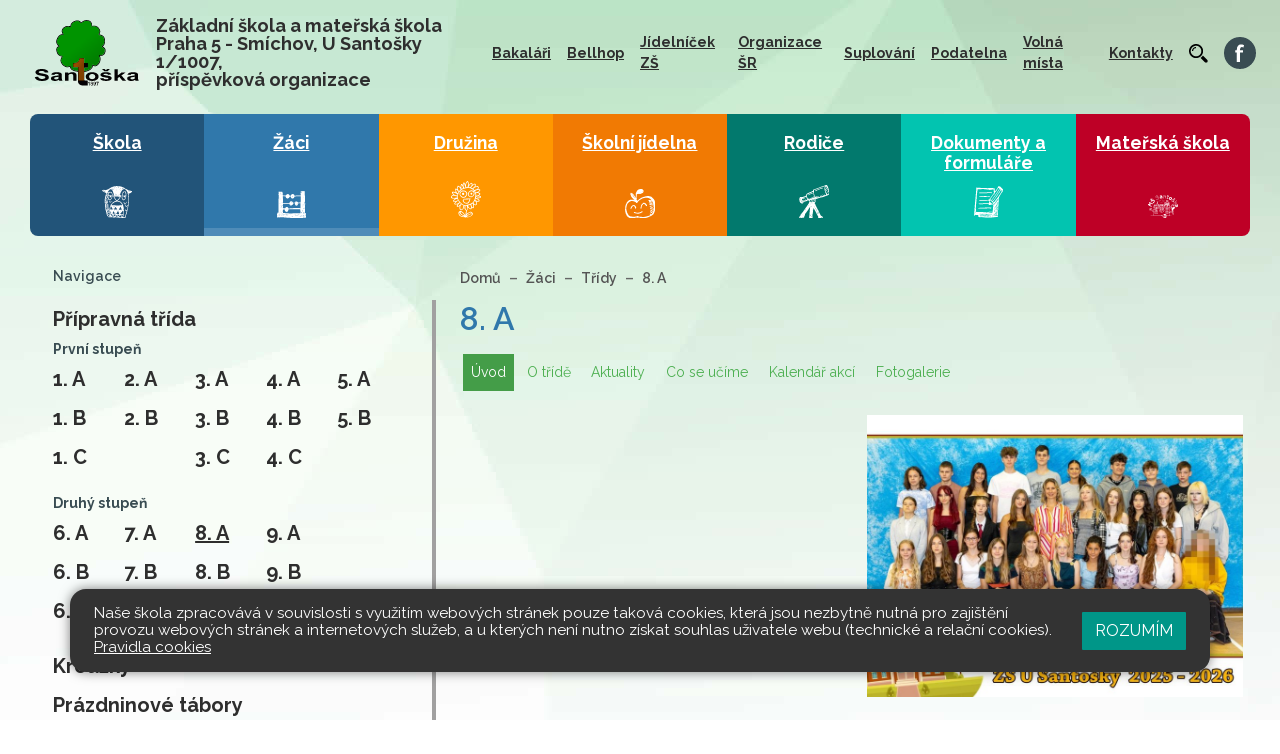

--- FILE ---
content_type: text/html; charset=utf-8
request_url: https://santoska.cz/zaci/tridy/8-a?sectionPosts-page=16&do=sectionPhotogalleries-go
body_size: 7234
content:
<!DOCTYPE html>
<html lang="cs">
	<head>
		<meta charset="UTF-8">
		<title>ZŠ a MŠ Santoška | 8. A</title>
		<meta content="width=device-width, initial-scale=1" name="viewport">
		<meta http-equiv="X-UA-Compatible" content="IE=edge">
		<link href="/assets/front/css/main.css?1768307989" rel="stylesheet" type="text/css">
		<link rel="apple-touch-icon" sizes="180x180" href="/apple-touch-icon.png">
		<link rel="icon" type="image/png" sizes="32x32" href="/favicon-32x32.png">
		<link rel="icon" type="image/png" sizes="16x16" href="/favicon-16x16.png">
		<link rel="manifest" href="/site.webmanifest">
		<link rel="mask-icon" href="/safari-pinned-tab.svg" color="#5bbad5">
		<meta name="msapplication-TileColor" content="#da532c">
		<meta name="theme-color" content="#ffffff">
			<script type="text/javascript">
				!function(a,b){"use strict";function c(){if(!f){f=!0;for(var a=0;a<e.length;a++)e[a].fn.call(window,e[a].ctx);e=[]}}function d(){"complete"===document.readyState&&c()}a=a||"docReady",b=b||window;var e=[],f=!1,g=!1;b[a]=function(a,b){if(f)return void setTimeout(function(){a(b)},1);e.push({fn:a,ctx:b}),"complete"===document.readyState||!document.attachEvent&&"interactive"===document.readyState?setTimeout(c,1):g||(document.addEventListener?(document.addEventListener("DOMContentLoaded",c,!1),window.addEventListener("load",c,!1)):(document.attachEvent("onreadystatechange",d),window.attachEvent("onload",c)),g=!0)}}("docReady",window);
//# sourceMappingURL=docready.min.js.map
			</script>
			<script>
				WebFontConfig = {
					google: { families: ['Raleway:400,400i,600,700:latin,latin-ext'] },
					active: function () { document.cookie = 'webFont=1; expires=' + (new Date(new Date().getTime() + 86400000)).toGMTString() + '; path=/' }
				};
				(function (d) {
					var wf = d.createElement('script'), s = d.scripts[0];
					wf.src = 'https://ajax.googleapis.com/ajax/libs/webfont/1.6.26/webfont.js';
					wf.async = true;
					s.parentNode.insertBefore(wf, s);
				})(document);
			</script>
			<link href="https://fonts.googleapis.com/css?family=Raleway:300,400,400i,700&amp;subset=latin-ext" rel="prefetch">
	</head>
	<body class="zaci">
		<div class="bg-top-base">
			<header>
				<nav class="navbar-container pt-2">
					<div class="navbar container-fluid-limited">
						<a class="navbar-brand" href="/">
							<img src="/assets/front/img/logo-santoska-zs-ms-svg.svg" class="icon-logo" alt="Logo - Základní škola a mateřská škola Praha - 5 Smíchov, U Santošky 1/1007">
							<span class="h1-title">
								Základní škola a mateřská škola<br>
								Praha 5 - Smíchov, U Santošky 1/1007,<br>
								příspěvková organizace
							</span>
						</a>
						<button class="navbar-toggler" type="button" data-toggle="collapse" data-target=".nav-collapsible" aria-controls="nav-collapsible" aria-expanded="false" aria-expanded="false" aria-label="Zobrazit / skrýt navigaci">
							<span class="navbar-toggler-icon"></span>
						</button>
							<div class="nav-collapse collapse nav-collapsible">
								<ul class="navbar-nav">
												<li class="nav-item">
													<a href="https://bakalari.santoska.cz/next/login.aspx" class="nav-link" >Bakaláři</a>
												</li>
												<li class="nav-item">
													<a href="https://santoska.bellhop.cz/IS/sign/in" class="nav-link" >Bellhop</a>
												</li>
												<li class="nav-item">
													<a href="https://www.e-jidelnicek.cz/menu/?canteenNumber=11299" class="nav-link" target="_blank">Jídelníček ZŠ</a>
												</li>
												<li class="nav-item">
													<a href="https://www.santoska.cz/rodice/organizace-skolniho-roku" class="nav-link" >Organizace ŠR</a>
												</li>
												<li class="nav-item">
													<a class="nav-link" href="/web/suplovani">Suplování</a>
												</li>
												<li class="nav-item">
													<a class="nav-link" href="/web/podatelna">Podatelna</a>
												</li>
												<li class="nav-item">
													<a class="nav-link" href="/web/volna-mista">Volná místa</a>
												</li>
												<li class="nav-item">
													<a class="nav-link" href="/web/kontakty">Kontakty</a>
												</li>
									<li class="nav-item">
										<a class="nav-link" href="/front.search/">
											<img class="search" src="/assets/front/img/hledat.svg" alt="Pokračuj pro vyhledávání">
										</a>
									</li>
									<li class="nav-item">
										<a href="https://www.facebook.com/Základní-škola-a-mateřská-škola-Praha-5-Smíchov-U-Santošky-11007-311121836034290/" class="nav-link" target="_blank">
											<img class="facebook" src="/assets/front/img/facebook.svg" alt="Pokračuj na naše Facebookové stránky">
										</a>
									</li>
								</ul>
							</div>
					</div>
				</nav>
			</header>
			<main class="mt-2 mt-md-3 content container-fluid-limited" role="main">
						<div class="nav-collapse-block collapse nav-collapsible">
			<div class="d-flex flex-column flex-md-row">
					<div class="tile tile-5-2 br-1-l tile-bg-blue-dark">
						<a class="tile-content-sub" href="/skola">
							<span>Škola</span>
							<img class="tile-img-1-1" src="/assets/front/img/skola.svg" alt="Sekce Škola">
						</a>
					</div>
					<div class="tile tile-5-2 tile-bg-blue-2 active">
						<a class="tile-content-sub" href="/zaci">
							<span>Žáci</span>
							<img class="tile-img-1-1" src="/assets/front/img/zaci.svg" alt="Sekce Žáci">
						</a>
					</div>
					<div class="tile tile-5-2 tile-bg-orange">
						<a class="tile-content-sub" href="/druzina">
							<span>Družina</span>
							<img class="tile-img-1-1" src="/assets/front/img/druzina.svg" alt="Sekce Družina">
						</a>
					</div>
					<div class="tile tile-5-2 tile-bg-orange-peel">
						<a class="tile-content-sub" href="/skolni-jidelna">
							<span>Školní jídelna</span>
							<img class="tile-img-1-1" src="/assets/front/img/jidelna.svg" alt="Sekce Školní jídelna">
						</a>
					</div>
					<div class="tile tile-5-2 tile-bg-green-2">
						<a class="tile-content-sub" href="/rodice">
							<span>Rodiče</span>
							<img class="tile-img-1-1" src="/assets/front/img/rodice.svg" alt="Sekce Rodiče">
						</a>
					</div>
					<div class="tile tile-5-2 tile-bg-green">
						<a class="tile-content-sub" href="/dokumenty-a-formulare">
							<span>Dokumenty a formuláře</span>
							<img class="tile-img-1-1" src="/assets/front/img/dokumenty.svg" alt="Sekce Dokumenty a formuláře">
						</a>
					</div>
					<div class="tile tile-5-2 br-1-r tile-bg-red-2">
						<a class="tile-content-sub" href="/materska-skola">
							<span>Mateřská škola</span>
							<img class="tile-img-1-1" src="/assets/front/img/materska-skola.svg" alt="Sekce Mateřská škola">
						</a>
					</div>
			</div>
		</div>
	<div class="row no-gutters">
		<div class="col-12 col-md-4">
			<div class="nav-collapse nav-aside collapse nav-collapsible">
				<div class="aside  ">
					<h3 class="d-block aside-title text-size-sm pt-md-3 pb-md-2">Navigace</h3>
		<ul class="aside-nav">
	<li>
			<a href="/zaci/pripravna-trida">
				Přípravná třída
			</a>
		
	</li>
	<li>
			<ul class="classes">
				<li>První stupeň</li>
				<ul class="clearfix">
					<li>
						<ul>
							<li>
								<a href="/zaci/tridy/1-a">1. A</a>
							</li>
							<li>
								<a href="/zaci/tridy/1-b">1. B</a>
							</li>
							<li>
								<a href="/zaci/tridy/1-c">1. C</a>
							</li>
						</ul>
					</li>
					<li>
						<ul>
							<li>
								<a href="/zaci/tridy/2-a">2. A</a>
							</li>
							<li>
								<a href="/zaci/tridy/2-b">2. B</a>
							</li>
						</ul>
					</li>
					<li>
						<ul>
							<li>
								<a href="/zaci/tridy/3-a">3. A</a>
							</li>
							<li>
								<a href="/zaci/tridy/3-b">3. B</a>
							</li>
							<li>
								<a href="/zaci/tridy/3-c">3. C</a>
							</li>
						</ul>
					</li>
					<li>
						<ul>
							<li>
								<a href="/zaci/tridy/4-a">4. A</a>
							</li>
							<li>
								<a href="/zaci/tridy/4-b">4. B</a>
							</li>
							<li>
								<a href="/zaci/tridy/4-c">4. C</a>
							</li>
						</ul>
					</li>
					<li>
						<ul>
							<li>
								<a href="/zaci/tridy/5-a">5. A</a>
							</li>
							<li>
								<a href="/zaci/tridy/5-b">5. B</a>
							</li>
						</ul>
					</li>
				</ul>
			</ul>
			<ul class="classes">
				<li>Druhý stupeň</li>
				<ul class="clearfix">
					<li>
						<ul>
							<li>
								<a href="/zaci/tridy/6-a">6. A</a>
							</li>
							<li>
								<a href="/zaci/tridy/6-b">6. B</a>
							</li>
							<li>
								<a href="/zaci/tridy/6-c">6. C</a>
							</li>
						</ul>
					</li>
					<li>
						<ul>
							<li>
								<a href="/zaci/tridy/7-a">7. A</a>
							</li>
							<li>
								<a href="/zaci/tridy/7-b">7. B</a>
							</li>
							<li>
								<a href="/zaci/tridy/7-c">7. C</a>
							</li>
						</ul>
					</li>
					<li>
						<ul>
							<li class="active">
								<a href="/zaci/tridy/8-a">8. A</a>
							</li>
							<li>
								<a href="/zaci/tridy/8-b">8. B</a>
							</li>
						</ul>
					</li>
					<li>
						<ul>
							<li>
								<a href="/zaci/tridy/9-a">9. A</a>
							</li>
							<li>
								<a href="/zaci/tridy/9-b">9. B</a>
							</li>
						</ul>
					</li>
				</ul>
			</ul>
		
	</li>
	<li>
			<a href="/zaci/krouzky">
				Kroužky
			</a>
		
	</li>
	<li>
			<a href="/zaci/prazdninove-tabory">
				Prázdninové tábory
			</a>
		
	</li>
	<li>
			<a href="/zaci/klub-mladych-divaku">
				Klub mladých diváků
			</a>
		
	</li>
	<li>
			<a href="/zaci/skopar-skolni-parlament">
				ŠKOPAR (Školní parlament)
			</a>
</li></ul>				</div>
			</div>
		</div>

		<div class="col-12 col-md-8">


			<div class="container-inner">
							<ol class="breadcrumb">
								<li class="breadcrumb-item"><a href="/">Domů</a></li>
									<li class="breadcrumb-item"><!--
											--><a href="/zaci">Žáci</a><!--
									--></li>
									<li class="breadcrumb-item"><!--
											--><a href="/zaci/tridy">Třídy</a><!--
									--></li>
									<li class="breadcrumb-item"><!--
											--><a href="/zaci/tridy/8-a">8. A</a><!--
									--></li>
							</ol>
	<div class="row">
		<div class="col-12">
			<h1 class="detail-title">8. A</h1>
		</div>
		<div class="col-12">
			<ul class="simple-nav-class clearfix mb-4">
				<li>
					<a href="/zaci/tridy/8-a" class="active">Úvod</a>
				</li>
						<li>
								<a href="/zaci/tridy/8-a/o-tride" title="O třídě">O třídě</a>
						</li>
						<li>
								<a href="/zaci/tridy/8-a/aktuality" title="Aktuality">Aktuality</a>
						</li>
						<li>
								<a href="/zaci/tridy/8-a/co-se-ucime" title="Co se učíme">Co se učíme</a>
						</li>
						<li>
								<a href="/zaci/tridy/8-a/kalendar-akci" title="Kalendář akcí">Kalendář akcí</a>
						</li>
						<li>
								<a href="/zaci/tridy/8-a/fotogalerie" title="Fotogalerie">Fotogalerie</a>
						</li>
			</ul>
		</div>
	</div>

								<article class="detail detail-page">
			<div class="row">
				<div class="col-12 col-xl-6">
					<img class="detail-cover-img" alt="O třídě" src="/files/pages/1/cover_image/8a_vysledek-large.jpg?1759088053">
				</div>
				<div class="col-12 col-xl-6 order-lg-first">
						
				</div>
			</div>
	</article>
<div class="contact-section">
	<h2 class="section-title">Třídní učitel</h2>
		<div class="contact">
				<div class="contact-img-container">
					<div class="contact-img-ar">
						<div class="contact-img" style='background-image: url("/files/contacts/21/image/petr0444-medium.jpg?1694632881")'></div>
					</div>
				</div>
				<div class="contact-body">
					<div class="row">
						<div class="col-12 col-lg-4">
							<h4 class="contact-name">
								<a href="/web/kontakty/michaela-pacesova.21">
									<span>Mgr.</span>
									Michaela Pačesová
								</a>
							</h4>
							<div class="contact-section">
								<span class="fa fa-envelope"></span>&nbsp;
								<a href="mailto:pacesova@santoska.cz">pacesova@santoska.cz</a>
							</div>
							<div class="contact-section">
								<span class="fa fa-phone"></span>&nbsp;
								<a href="tel:+420251001726">+420 251 001 726</a>
							</div>
						</div>
						<div class="col-12 col-lg-4 d-flex">
							<div class="mt-3 mt-lg-auto">
								<strong>Kabinet</strong><br>
								č. 314
							</div>
						</div>
					</div>
				</div>
		</div>
</div>		<div class="row">
			<div class="col-12 col-lg-6">
<div id="snippet-sectionPosts-items">		<div class="posts pr-0 pr-md-4">
					<h2 class="detail-title">Aktuality</h2>
				<hr>
				<article>
					<a href="/zaci/tridy/8-a/aktuality/zpusob-komunikace-a-zadavani-ukolu-behem-uzavreni-skoly.937" class="post my-1 py-2 mb-1m mb-md-3">
						<div class="post-body">
							<h3 class="post-title">Způsob komunikace a zadávání úkolů během uzavření školy</h3>
							<div class="post-meta">
								<span class="post-autor">
									12. 3. 2020
										– Jana Sedláková
								</span>
							</div>
							<p class="post-text pr-0 pr-md-3"></p>
						</div>
					</a>
				</article>
		</div>
	<ul class="pagination pt-3 pb-2">
			<li class="page-item"><a href="/zaci/tridy/8-a?sectionPosts-page=15&amp;sectionPhotogalleries-page=6&amp;do=sectionPosts-go" class="page-link ajax">«</a></li>
			<li class="page-item">
				<a href="/zaci/tridy/8-a?sectionPosts-page=8&amp;sectionPhotogalleries-page=6&amp;do=sectionPosts-go" class="page-link ajax">8</a>
			</li>
			<li class="page-item">
				<a href="/zaci/tridy/8-a?sectionPosts-page=9&amp;sectionPhotogalleries-page=6&amp;do=sectionPosts-go" class="page-link ajax">9</a>
			</li>
			<li class="page-item">
				<a href="/zaci/tridy/8-a?sectionPosts-page=10&amp;sectionPhotogalleries-page=6&amp;do=sectionPosts-go" class="page-link ajax">10</a>
			</li>
			<li class="page-item">
				<a href="/zaci/tridy/8-a?sectionPosts-page=11&amp;sectionPhotogalleries-page=6&amp;do=sectionPosts-go" class="page-link ajax">11</a>
			</li>
			<li class="page-item">
				<a href="/zaci/tridy/8-a?sectionPosts-page=12&amp;sectionPhotogalleries-page=6&amp;do=sectionPosts-go" class="page-link ajax">12</a>
			</li>
			<li class="page-item">
				<a href="/zaci/tridy/8-a?sectionPosts-page=13&amp;sectionPhotogalleries-page=6&amp;do=sectionPosts-go" class="page-link ajax">13</a>
			</li>
			<li class="page-item">
				<a href="/zaci/tridy/8-a?sectionPosts-page=14&amp;sectionPhotogalleries-page=6&amp;do=sectionPosts-go" class="page-link ajax">14</a>
			</li>
			<li class="page-item">
				<a href="/zaci/tridy/8-a?sectionPosts-page=15&amp;sectionPhotogalleries-page=6&amp;do=sectionPosts-go" class="page-link ajax">15</a>
			</li>
			<li class="page-item active">
				<a href="/zaci/tridy/8-a?sectionPosts-page=16&amp;sectionPhotogalleries-page=6&amp;do=sectionPosts-go" class="page-link ajax">16</a>
			</li>
			<li class="page-item disabled"><span class="page-link">»</span></li>
	</ul>
</div>			</div>
			<div class="col-12 col-lg-6">
<div class="mb-3">
		<h2 class="section-title mt-4 mb-3">Kalendář akcí</h2>
	<article class="event">
		<div class="event-header">
			<div class="event-date">
					28. 1.
			</div>
			<h3  class="event-title">
				<a href="#event-901" data-toggle="collapse" role="button" aria-expanded="false" aria-controls="event-901">Přijímací zkoušky nanečisto</a>
			</ h3>
		</div>
		<div class="event-body">
			<div id="event-901" class="collapse">
				<div class="event-detail">
					<div class="event-detail-meta">
					</div>
					<p>žáci 9. tříd</p>
				</div>
			</div>
		</div>
	</article>
	<article class="event">
		<div class="event-header">
			<div class="event-date">
					29. 1.
			</div>
			<h3  class="event-title">
				<a href="#event-840" data-toggle="collapse" role="button" aria-expanded="false" aria-controls="event-840">Předávání vysvědčení za 1. pololetí</a>
			</ h3>
		</div>
		<div class="event-body">
			<div id="event-840" class="collapse">
				<div class="event-detail">
					<div class="event-detail-meta">
					</div>
					
				</div>
			</div>
		</div>
	</article>
	<article class="event">
		<div class="event-header">
			<div class="event-date">
					30. 1.
			</div>
			<h3  class="event-title">
				<a href="#event-841" data-toggle="collapse" role="button" aria-expanded="false" aria-controls="event-841">Pololetní prázdniny</a>
			</ h3>
		</div>
		<div class="event-body">
			<div id="event-841" class="collapse">
				<div class="event-detail">
					<div class="event-detail-meta">
					</div>
					
				</div>
			</div>
		</div>
	</article>
	<article class="event">
		<div class="event-header">
			<div class="event-date">
					10. 2.  – 11. 2. 
			</div>
			<h3  class="event-title">
				<a href="#event-887" data-toggle="collapse" role="button" aria-expanded="false" aria-controls="event-887">Zápis do 1. tříd</a>
			</ h3>
		</div>
		<div class="event-body">
			<div id="event-887" class="collapse">
				<div class="event-detail">
					<div class="event-detail-meta">
							10. 2. 2026 
							–
							11. 2. 2026 
					</div>
					
				</div>
			</div>
		</div>
	</article>
	<article class="event">
		<div class="event-header">
			<div class="event-date">
					16. 2.  – 20. 2. 
			</div>
			<h3  class="event-title">
				<a href="#event-842" data-toggle="collapse" role="button" aria-expanded="false" aria-controls="event-842">Jarní prázdniny</a>
			</ h3>
		</div>
		<div class="event-body">
			<div id="event-842" class="collapse">
				<div class="event-detail">
					<div class="event-detail-meta">
							16. 2. 2026 
							–
							20. 2. 2026 
					</div>
					
				</div>
			</div>
		</div>
	</article>
	<article class="event">
		<div class="event-header">
			<div class="event-date event-end-date"></div>
			<h3 class="event-title">
				<a href="/skola/prehled-vsech-prazdnin-a-svatku">Přehled všech prázdnin a svátků</a>
			</h3>
		</div>
	</article>
</div>
			</div>
		</div>
<div id="snippet-sectionPhotogalleries-items">		<div class="posts posts-regular">
					<h2 class="section-title">Fotogalerie</h2>
			<div class="row">
						<div class="col-12 col-md-6 col-lg-4">
							<a href="/zaci/tridy/8-a/fotogalerie/navsteva-domova-duchodcu-5-b-a-2-a.329" class="post">
								<div class="post-img-container">
									<img class="post-img-full" alt="Návštěva domova důchodců 5.B a 2.A" src="/files/photogalleries/329/images/img-20191203-wa0025-thumb.jpg?1575401623">
									<div class="post-title-container">
										<h3 class="post-title">Návštěva domova důchodců 5.B a 2.A</h3>
									</div>
								</div>
							</a>
						</div>
						<div class="col-12 col-md-6 col-lg-4">
							<a href="/zaci/tridy/8-a/fotogalerie/brusleni.484" class="post">
								<div class="post-img-container">
									<img class="post-img-full" alt="Bruslení" src="/files/photogalleries/484/images/20191125_163741-wide-thumb.jpg?1596571365">
									<div class="post-title-container">
										<h3 class="post-title">Bruslení</h3>
									</div>
								</div>
							</a>
						</div>
						<div class="col-12 col-md-6 col-lg-4">
							<a href="/zaci/tridy/8-a/fotogalerie/slavnosti-skol-2019.296" class="post">
								<div class="post-img-container">
									<img class="post-img-full" alt="Slavnosti skol 2019" src="/files/photogalleries/296/images/img-20191012-wa0013-thumb.jpg?1572604398">
									<div class="post-title-container">
										<h3 class="post-title">Slavnosti skol 2019</h3>
									</div>
								</div>
							</a>
						</div>
			</div>
	<ul class="pagination pt-3 pb-2">
			<li class="page-item"><a href="/zaci/tridy/8-a?sectionPhotogalleries-page=5&amp;sectionPosts-page=27&amp;do=sectionPhotogalleries-go" class="page-link ajax">«</a></li>
			<li class="page-item">
				<a href="/zaci/tridy/8-a?sectionPhotogalleries-page=2&amp;sectionPosts-page=27&amp;do=sectionPhotogalleries-go" class="page-link ajax">2</a>
			</li>
			<li class="page-item">
				<a href="/zaci/tridy/8-a?sectionPhotogalleries-page=3&amp;sectionPosts-page=27&amp;do=sectionPhotogalleries-go" class="page-link ajax">3</a>
			</li>
			<li class="page-item">
				<a href="/zaci/tridy/8-a?sectionPhotogalleries-page=4&amp;sectionPosts-page=27&amp;do=sectionPhotogalleries-go" class="page-link ajax">4</a>
			</li>
			<li class="page-item">
				<a href="/zaci/tridy/8-a?sectionPhotogalleries-page=5&amp;sectionPosts-page=27&amp;do=sectionPhotogalleries-go" class="page-link ajax">5</a>
			</li>
			<li class="page-item active">
				<a href="/zaci/tridy/8-a?sectionPhotogalleries-page=6&amp;sectionPosts-page=27&amp;do=sectionPhotogalleries-go" class="page-link ajax">6</a>
			</li>
			<li class="page-item">
				<a href="/zaci/tridy/8-a?sectionPhotogalleries-page=7&amp;sectionPosts-page=27&amp;do=sectionPhotogalleries-go" class="page-link ajax">7</a>
			</li>
			<li class="page-item">
				<a href="/zaci/tridy/8-a?sectionPhotogalleries-page=8&amp;sectionPosts-page=27&amp;do=sectionPhotogalleries-go" class="page-link ajax">8</a>
			</li>
			<li class="page-item">
				<a href="/zaci/tridy/8-a?sectionPhotogalleries-page=9&amp;sectionPosts-page=27&amp;do=sectionPhotogalleries-go" class="page-link ajax">9</a>
			</li>
			<li class="page-item">
				<a href="/zaci/tridy/8-a?sectionPhotogalleries-page=10&amp;sectionPosts-page=27&amp;do=sectionPhotogalleries-go" class="page-link ajax">10</a>
			</li>
			<li class="page-item"><a href="/zaci/tridy/8-a?sectionPhotogalleries-page=7&amp;sectionPosts-page=27&amp;do=sectionPhotogalleries-go" class="page-link ajax">»</a></li>
	</ul>
		</div>
</div>
			</div>
		</div>
	</div>

			</main>
		</div>
		<div class="bg-bottom-base">
			<div class="container-fluid-limited">
				<div class="row  md-gutters">
					<div class="col-12 col-md-8">
	<div class="posts pb-2 pb-md-5  mr-md-3">
		<h3 class="section-title mt-3 mb-3 mt-md-5 mb-md-4">Stránky tříd</h3>
		<div class="d-flex flex-column flex-lg-row tile-class tile-bg-only-blue-2 text-center px-2 py-2 py-md-3 mr-md-3 br-1">
			<div class="col-12 col-lg-2 py-2 pl-4 class-box">
				<a href="/zaci/pripravna-trida" class="font-weight-bold-2">Přípravná třída</a>
			</div>
			<div class="col-12 col-lg-5 py-2 px-md-2 px-lg-2 class-box">
				<div class="d-flex">
					<div class="flex-fill">
						<a href="/zaci/tridy/1-a" class="font-weight-bold">1. A</a>
						<a href="/zaci/tridy/1-b" class="font-weight-bold">1. B</a>
						<a href="/zaci/tridy/1-c" class="font-weight-bold">1. C</a>
					</div>
					<div class="flex-fill">
						<a href="/zaci/tridy/2-a" class="font-weight-bold">2. A</a>
						<a href="/zaci/tridy/2-b" class="font-weight-bold">2. B</a>
					</div>
					<div class="flex-fill">
						<a href="/zaci/tridy/3-a" class="font-weight-bold">3. A</a>
						<a href="/zaci/tridy/3-b" class="font-weight-bold">3. B</a>
						<a href="/zaci/tridy/3-c" class="font-weight-bold">3. C</a>
					</div>
					<div class="flex-fill">
						<a href="/zaci/tridy/4-a" class="font-weight-bold">4. A</a>
						<a href="/zaci/tridy/4-b" class="font-weight-bold">4. B</a>
						<a href="/zaci/tridy/4-c" class="font-weight-bold">4. C</a>
					</div>
					<div class="flex-fill">
						<a href="/zaci/tridy/5-a" class="font-weight-bold">5. A</a>
						<a href="/zaci/tridy/5-b" class="font-weight-bold">5. B</a>
					</div>
				</div>
			</div>
			<div class="col-12 col-lg-5 py-2 px-md-2 px-lg-2">
				<div class="d-flex">
					<div class="flex-fill">
						<a href="/zaci/tridy/6-a" class="font-weight-bold">6. A</a>
						<a href="/zaci/tridy/6-b" class="font-weight-bold">6. B</a>
						<a href="/zaci/tridy/6-c" class="font-weight-bold">6. C</a>
					</div>
					<div class="flex-fill">
						<a href="/zaci/tridy/7-a" class="font-weight-bold">7. A</a>
						<a href="/zaci/tridy/7-b" class="font-weight-bold">7. B</a>
						<a href="/zaci/tridy/7-c" class="font-weight-bold">7. C</a>
					</div>
					<div class="flex-fill">
						<a href="/zaci/tridy/8-a" class="font-weight-bold">8. A</a>
						<a href="/zaci/tridy/8-b" class="font-weight-bold">8. B</a>
					</div>
					<div class="flex-fill">
						<a href="/zaci/tridy/9-a" class="font-weight-bold">9. A</a>
						<a href="/zaci/tridy/9-b" class="font-weight-bold">9. B</a>
					</div>
				</div>
			</div>
		</div>
	</div>
					</div>
					<div class="col-12 col-md-4">
	<div class="posts pb-5">
		<h3 class="section-title mt-3 mb-3 mt-md-5 mb-md-4">Rychle k cíli</h3>
		<div class="d-flex flex-column flex-md-row tile-link tile-bg-only-red-2 text-center px-2 py-2 py-md-3 mr-md-3 br-1">
			<div class="col-12 col-md-6 py-2 px-md-2 px-lg-2 class-box">
				<div class="d-flex ">
					<div class="flex-fill">
							<a href="/rodice/organizace-skolniho-roku" class="font-weight-bold">Organizace školního roku</a>
								</div></div></div><div class="col-12 col-md-6 py-2 px-md-2 px-lg-2"><div class="d-flex "><div class="flex-fill">
							<a href="/dokumenty-a-formulare/formulare-ke-stazeni" class="font-weight-bold">Formuláře ke stažení</a>
					</div>
				</div>
			</div>
		</div>
	</div>
					</div>
					<div class="col-12">
	<div class="posts pb-2 pb-md-5  mr-md-3">
		<h3 class="section-title mt-3 mb-4 mt-md-2 mb-md-5">Děkujeme našim podporovatelům a partnerům</h3>
		<div class="partners-logos owl-carousel">
				<div class="partner">
						<a class="partner-img-container" href="http://example.com" target="_blank">
							<img class="partner-img" alt="Děkujeme EU" src="/files/partners/1/cover_image/partner-1-thumb.jpg?1548083767">
						</a>
				</div>
				<div class="partner">
						<a class="partner-img-container" href="https://www.praha5.cz/" target="_blank">
							<img class="partner-img" alt="Děkujeme Praha 5" src="/files/partners/7/cover_image/praha5-thumb.png?1736234912">
						</a>
				</div>
				<div class="partner">
						<a class="partner-img-container" href="https://msmt.gov.cz/" target="_blank">
							<img class="partner-img" alt="Děkujeme MŠMT" src="/files/partners/2/cover_image/msmt-thumb.png?1548083784">
						</a>
				</div>
				<div class="partner">
						<a class="partner-img-container" href="https://www.clovekvtisni.cz/" target="_blank">
							<img class="partner-img" alt="Děkujeme Člověk v tísni" src="/files/partners/3/cover_image/clovek-thumb.png?1548084074">
						</a>
				</div>
				<div class="partner">
						<a class="partner-img-container" href="https://www.krouzky.cz/" target="_blank">
							<img class="partner-img" alt="Děkujeme Kroužky" src="/files/partners/4/cover_image/krouzky-thumb.png?1548084109">
						</a>
				</div>
				<div class="partner">
						<a class="partner-img-container" href="https://planobnovy.gov.cz/" target="_blank">
							<img class="partner-img" alt="Děkujeme Národní plán obnovy" src="/files/partners/6/cover_image/npo-thumb.png?1736234821">
						</a>
				</div>
				<div class="partner">
						<a class="partner-img-container" href="https://www.app.nntb.cz/" target="_blank">
							<img class="partner-img" alt="Děkujeme NNTB" src="/files/partners/5/cover_image/nntb-thumb.png?1548084126">
						</a>
				</div>
		</div>
	</div>
	<script type="text/javascript">
		docReady(function () {
			$('.partners-logos').owlCarousel({
				autoplay: true,
				loop: true,
				margin: 10,
				merge: true,
				responsive:{
					0:{
						mergeFit:true,
						items:1
					},
					678:{
						mergeFit:true,
						items:2
					},
					1000:{
						mergeFit:false,
						items:4
					}
				}
			});
		});
	</script>
					</div>
				</div>
			</div>
			<footer class="footer">
				<div class="container-fluid-limited">
					<div class="row">
						<div class="col-12 col-md-4">
							<img src="/assets/front/img/logo-santoska-zs-ms-svg.svg" class="footer-icon-logo mb-2" alt="Logo - Základní škola a mateřská škola Praha - 5 Smíchov, U Santošky 1/1007">
							<h4 class="footer-title">
								Základní škola a mateřská škola<br>
								Praha 5 - Smíchov, U Santošky 1/1007,<br>
								příspěvková organizace
							</h4>
							<address class="footer-section">adresa: U Santošky 1007/1<br>
								150 00  Praha 5 – Smíchov<br><br>GPS: 50.0659381N, 14.3988197E
							</address>
							<h4 class="footer-title">Naše motto</h4>
							<div class="footer-section">
								<p>„Ne pro školu, ale pro život…“</p>
							</div>
							<h4 class="footer-title">Ředitelka školy</h4>




							<address class="footer-section"><strong>PhDr. Kamila Čmejrková PhD.</strong><br>
								Tel.: <a href="tel:+420251001723">+ 420 251 001 723</a>, <a href="tel:420777788271">+ 420 777 788 271</a><br>
								E-mail:  <a href="mailto:cmejrkova@santoska.cz">cmejrkova@santoska.cz</a></address>

							<h4 class="footer-title">Vedoucí učitelka MŠ</h4>
							<address class="footer-section"><strong>Markéta Rozová</strong><br>
								Tel.: <a href="tel:+420251563240">+ 420 251 563 240</a>, <a href="tel:420777788276">+ 420 777 788 276</a><br>
								E-mail:  <a href="mailto:rozova@santoska.cz">rozova@santoska.cz</a>
							</address>
							<h4 class="footer-title">Zřizovatel</h4>
							<div class="footer-section"><a href="https://www.praha5.cz/">Městská část Praha 5</a></div>
							<h4 class="footer-title">Právní forma</h4>
							<div class="footer-section">Příspěvková organizace</div>
						</div>
						<div class="col-12 col-md-4 mt-md-5">
							<h4 class="footer-title mt-md-4">Kontakty</h4>
							<address class="footer-section">
								Základní škola: <a href="tel:+420251001721">+ 420 251 001 721</a><br>
								Školní družina: <a href="tel:+420251001728">+ 420 251 001 728</a><br>
								Školní jídelna: <a href="tel:+420777788274">+ 420 777 788 274</a><br><br>
								Mateřská škola (budova U Santošky 178): <a href="tel:+420251563240">+ 420 251 563 240</a>,<br>
								Mateřská škola v ZŠ (Veverky): <a href="tel:+420734254595">+ 420 734 254 595</a><br><br>
								ID schránky: t26tas8
							</address>
							<h4 class="footer-title mt-md-3">Fakturační údaje</h4>
							<address class="footer-section">
								<strong>
									Základní škola a mateřská škola<br>
									Praha 5 - Smíchov, U Santošky 1/1007,<br>
									příspěvková organizace
								</strong>
								<br>
								U Santošky 1007/1<br>
								150 00 Praha 5 - Smíchov <br>
								IČ: 69781907
							</address>
							<h4 class="footer-title mt-md-3">Bankovní účty</h4>
							<address class="footer-section">
								Škola: 161443427/0300<br>
								Školní jídelna: 633051/0100
							</address>
							<h4 class="footer-title mt-md-3">Autobusové spojení</h4>
							<address class="footer-section">
								Linka 137, zastávka Santoška
							</address>
						</div>
						<div class="col-12 col-md-4 mt-md-5 ">
							<h4 class="footer-title mt-md-4">Kudy k nám</h4>

							<a href="https://goo.gl/maps/xbfGR2muZzTWorzP9" target="_blank"  class="map-view map-border  mb-3" title="Google mapa">
								<img src="/assets/front/img/mapa-santoska.jpg" class="d-block d-lg-none w-100 bg-map2">
							</a>
						</div>
					</div>
				</div>
			</footer>
		</div>




		<div class="copyright">
			<div class="container-fluid-limited">
				<div class="row">
					<div class="col-8">
						Všechna práva vyhrazena. Copyright © 2026
						| <a href="/mapa-stranek">Mapa stránek</a>
						| <a href="/admin">Přihlásit</a>
						| <a href="/dokumenty-a-formulare/prohlaseni-o-pristupnosti">Přístupnost stránek</a>
						| <a href="/dokumenty-a-formulare/pravidla-cookies">Pravidla COOKIES</a>
					</div>
					<div class="col-4">
						<a class="pull-right" href="https://www.web-skoly.cz" title="" target="_blank">Web školy</a>
					</div>
				</div>
			</div>
		</div>

		<div class="c_cuk d-none">
			<div class="container-fluid-limited  pt-3 pb-3 pt-md-3 pb-md-3 pl-md-2 pr-md-2 ">
				<div class="container c_base p-3 pl-4 pr-4">
					<div class="d-flex flex-column   flex-md-row justify-content-between align-items-center">
						<div class="c_notice pr-md-3 mb-3 mb-md-0">
							<p>Naše škola zpracovává v souvislosti s využitím webových stránek pouze taková cookies, která jsou nezbytně nutná pro zajištění provozu webových stránek a internetových služeb, a u kterých není nutno získat souhlas uživatele webu (technické a relační cookies). <a href="/dokumenty-a-formulare/pravidla-cookies">Pravidla cookies</a></p>
						</div>
						<div class="c_button d-flex flex-column">
							<button data-status="allow_all" class="btn-cookies btn accept_cookies text-uppercase">
								Rozumím
							</button>
						</div>
					</div>
				</div>
			</div>
		</div>

			<script src="/assets/front/js/all.min.js?1768307989" type="text/javascript"></script>
		
		<script type="text/javascript">
			var _paq = _paq || [];
			_paq.push(['trackPageView']);
			_paq.push(['disableCookies']);
			_paq.push(['enableLinkTracking']);
			(function() {
				var u="//piwik.pilotmedia.cz/";
				_paq.push(['setTrackerUrl', u+'piwik.php']);
				_paq.push(['setSiteId', '50']);
				var d=document, g=d.createElement('script'), s=d.getElementsByTagName('script')[0];
				g.type='text/javascript'; g.async=true; g.defer=true; g.src=u+'piwik.js'; s.parentNode.insertBefore(g,s);
			})();
		</script>
	</body>
</html>

--- FILE ---
content_type: image/svg+xml
request_url: https://santoska.cz/assets/front/img/jidelna.svg
body_size: 4274
content:
<svg xmlns="http://www.w3.org/2000/svg" viewBox="0 0 64 62.24"><defs><style>.cls-1{fill:#fff;fill-rule:evenodd;}</style></defs><title>jidelna</title><g id="Vrstva_2" data-name="Vrstva 2"><g id="Vrstva_1-2" data-name="Vrstva 1"><path class="cls-1" d="M21.3,41.24c.1-1.68-1.52-4.9-2.93-5.11s-2,1.13-3,1.74C14.19,39,14,41.17,13,42.54c-.7.05-.73-.57-1.52-.43-.32-.87.2-1.25.55-1.74.08-.33-.19-.32-.11-.65,1.31-2.62,4.31-6.73,8.15-5.12a7,7,0,0,1,2.83,3.16c.67,1.46.95,2.75.1,4.13A3.4,3.4,0,0,1,21.3,41.24Zm15.33,6c.56.47.45,1.44.22,2.18-2.46,1.14-5.22,2.8-8.48,3.15a20,20,0,0,1-6.63-.76A9.2,9.2,0,0,1,18.26,50c0-.67,1-1.25,1.85-1.2s1.61.86,2.39,1.09a14.11,14.11,0,0,0,11.2-1.2C34.62,48.24,35.37,47,36.63,47.21Zm8-10.65a14.86,14.86,0,0,0-4.13-5.1,4.62,4.62,0,0,0-3.8,2.39A10.17,10.17,0,0,0,35,40.91a1.44,1.44,0,0,1-2.5.11,1.32,1.32,0,0,1,.22-1,12.83,12.83,0,0,1,6-10.65c4.32-.66,6.14,3,7.83,5.65-.19.5-.5.88-.65,1.41C45.35,36.37,45.12,36.58,44.67,36.56Zm12.07,11c-1.08-.8-3-1.57-3.59-2.39.89-1.7,2.08-.71,3.7.22.88.5,2.37,1,2.17,2.17a1.16,1.16,0,0,1-1.31.76C57.23,48.25,57.09,47.8,56.74,47.54Zm.65,2.72c0,.44-.25.71-.33,1-2.2.24-3-1.73-4.34-2.72C53.44,45.9,57.29,49.27,57.39,50.26Zm1-12.07c.1.41.6.41.65.87-1,1.86-6.94-.21-7.17-1.63C53.46,35.41,56.07,38.38,58.37,38.19Zm-4.46-6.95a6.41,6.41,0,0,1-3.8-1.74,14.08,14.08,0,0,1,1.19-1,28,28,0,0,0,4.57.87c.7.13,2.49.49,2.28,1.42S54.91,31.35,53.91,31.24Zm5,3.69c-.46.12-1.3-.31-1.74-.33s-1,.15-1.52.12c-2-.13-4-1.16-4.35-2,1.49-2.11,4.93.9,7.18.32C59.21,33.35,60.17,34.6,58.91,34.93Zm-2.17,8.48c-1.64-.31-3.61-1.08-4.24-1.85.82-2.13,2.72-.39,4.56.11,1.37.37,2.57.12,2.83,1.2C59.66,44.11,58,43.64,56.74,43.41Zm1.19-16.09c-.43.11-.16.93-.76.87-2.09.42-5.47-.07-6.85-1.63,0-.4.45-.28.33-.76-.49-.27-1.24-.28-1.52-.76.31-2.42,4.89-1.38,6.95-.87-.36-1.45-1.69-2.2-2.71-2.82-.39-.24-.62-.76-1-1-4.37-2.72-12.12-2.05-16.52.21-4,2.08-8.14,5-10,8.92a5.84,5.84,0,0,1-2.17,0,3.78,3.78,0,0,1-.76-1.2,14,14,0,0,0-11-2.39,15,15,0,0,0-6.42,5A10.21,10.21,0,0,0,4,34.6a26.51,26.51,0,0,0-1.08,4.25,27,27,0,0,0,0,5.32A30.09,30.09,0,0,0,6.63,54.6a9.4,9.4,0,0,0,5.11,3.92c.73.16,1.57,0,2.39.11,1.09.14,2.15.55,3.26.65,2.57.22,5.19-.72,7.94-1.09.15-.2,0-.72.21-.87,2.19,0,3.93,2.18,6.31,1.63,2.58.14,5.15,1,7.61.77A50.12,50.12,0,0,0,45,58.63c1.26-.26,2.49-.88,3.69-1.2,2.19-.57,3.85-.85,5-2.28a6.57,6.57,0,0,1-1.74-2c1.15-2.08,2.45.82,3.59.65.67-.09,2.68-3.12,2.94-3.58a23.58,23.58,0,0,0,1.84-6.85c0-.2-.21-.46-.21-.65,0-1.15.43-2.23.32-3.48C60.06,34.77,59.64,30.24,57.93,27.32Zm-1.41-2.5c0,.68-1,.42-1.09,1a7.78,7.78,0,0,0-1.74,0c.28.63,1.58.24,1.85.87,1.08-.3,1.26.53,2.28.44A4,4,0,0,0,56.52,24.82ZM16.09,12.33c0-.09-.09-.13-.22-.11.33,2,1.77,2.93,2.39,4.67.73.35,1.12,2.11,2,1.63C18.67,16.63,18,13.87,16.09,12.33Zm-2.28-2.07c-.21.21,0,.27,0,.55,1.06-.06.91,1.11,1.84,1.19A3,3,0,0,0,13.81,10.26ZM28,4.61A.88.88,0,0,0,28.15,4c-.3,0-.46.19-.43.54A.44.44,0,0,1,28,4.61Zm.33,4.89c.29,0,.62,0,.76-.11,0-.5-.8-.57-.87-.11C28.35,9.31,28.39,9.37,28.37,9.5Zm2.72-.76c-.36,0-.53.13-.54.43C30.86,9.17,31.15,9.13,31.09,8.74Zm2.28-.65c-.22,0-.14-.3-.44-.22,0,.15-.15.21-.1.43C33.1,8.32,33.35,8.33,33.37,8.09Zm3.15-2.72c.14-.2.58-.72.11-.87C36.49,4.7,36.05,5.22,36.52,5.37ZM60.11,53.52a50.4,50.4,0,0,1-5,3.91c-3.26.89-5.88,3-9.35,3.91a39.37,39.37,0,0,1-11.85.55,16.23,16.23,0,0,1-1.74-.22c-.86-.18-1.82-.86-2.82-.87-.68,0-1.5.52-2.28.54-1,0-2-.4-2.83-.43a15.06,15.06,0,0,0-2.5.54c-1.41.28-2.65.2-4.35.44a23.93,23.93,0,0,1-4.56.32c-4.44-.3-7.38-2.65-9.46-6-.29-1.72-1.67-3.18-2.17-5C.88,50.09.84,48.7.55,47.43A19.84,19.84,0,0,1,0,44.17c0-.65.28-1.35.33-2.06.08-1-.1-2.09,0-2.94a42,42,0,0,1,1.74-6.85c.6-1.49,1.71-2.48,2-4.34a40.68,40.68,0,0,1,5.22-4.57A26.27,26.27,0,0,1,19.78,23c-.52-1.08-1.79-1.27-2.61-2a22.7,22.7,0,0,1-4.34-5.54,10.79,10.79,0,0,0-1.09-2.94A22.53,22.53,0,0,0,11.31,9c.88-1.78,2.63-.61,3.8.21.49.35,1.16.66,1.52,1,2.63,2.36,4.28,6.69,6.09,9,.4-1.59-.4-4.2.43-6.2A2.56,2.56,0,0,0,22.28,11a56,56,0,0,1,2.39-6c.08-.24.46-.19.66-.32,0-.4-.15-.42,0-.76,2.57-4.6,13.07-6,13.8.11A4.89,4.89,0,0,1,38.48,7c-1.07,1.65-2.91,2.38-5.11,3-.37.11-.68.43-1.09.55-1.2.35-2.49,0-3.91.11-1,.07-2,.84-2.83-.22-.91,1.24-1,4.12-1.08,6.19a21.79,21.79,0,0,0,.21,4.24c-.23.17-.16.64-.43.76.5,1.19,1.43,2.23,1,3.7,4.52-3,8.51-7.46,14.78-8.8.28-.06.79.05,1.09,0,.85-.15,1.58-.7,2.39-.87A21.64,21.64,0,0,1,49.13,15a15.46,15.46,0,0,1,6.63,1.85A22.66,22.66,0,0,1,58.26,19a14.86,14.86,0,0,1,3.58,4.56c1.91,3.37,1.67,7.88,2.07,12.83A31.06,31.06,0,0,1,60.11,53.52Z"/></g></g></svg>

--- FILE ---
content_type: image/svg+xml
request_url: https://santoska.cz/assets/front/img/rodice.svg
body_size: 7227
content:
<svg xmlns="http://www.w3.org/2000/svg" viewBox="0 0 58.26 64"><defs><style>.cls-1{fill:#fff;fill-rule:evenodd;}</style></defs><title>rodice</title><g id="Vrstva_2" data-name="Vrstva 2"><g id="Vrstva_1-2" data-name="Vrstva 1"><path class="cls-1" d="M6.8,26.32a15.61,15.61,0,0,1,3.49-1.79c.75-.27,1.89-.7,2.4-.1-.48.69-2,.93-3.29,1.59C8.66,26.41,7,28.05,6.8,26.32Zm18.74-9.67c-2.76,0-4,1.55-6.28,2.09-.28.44-.72,1.07-1.39.8-.29-.84.7-1.12,1-1.69,1.75-.72,4.37-1.93,6.48-2.69a.7.7,0,0,1,.9.49C26.15,16.13,25.63,16.18,25.54,16.65Zm9.17-6.38c-1.09.52-3.19,2.23-3.88,1.1.7-1.29,2.74-1.7,4.38-2.49a39.05,39.05,0,0,1,5-2,28.5,28.5,0,0,0,3.29-1c.62-.3,1.13-1.17,2.09-.4.09.29-.13.76-.2,1.19C42.08,7.06,37.93,8.73,34.71,10.27Zm21.93,2.09c-1.48.81-2.35,2.24-3.49,3.39-.13,0-.18-.14-.39-.1.6.92,1.16,2,2.39,2C57.26,17.59,57,14.42,56.64,12.36ZM55.35,8.28a1,1,0,0,1-.8.5c-.1.49-.57.62-.6,1.19-1,.5-1.38,2.2-2.49,2.29C52.16,10,53.88,8.84,54.95,7c-.26-.46-.33-1.13-.9-1.29-.27.78-1.17,1.32-1.79,2.19-.26.36-.3.8-.5,1.1C51,10,50.55,10.23,51,11.77a16.12,16.12,0,0,0,1.6,3.68C53.84,14,55,12.43,56.35,11,55.95,10.13,56,8.81,55.35,8.28ZM51.66,2.89c-1.26.18-1.48,4.84-1.2,5.89a6,6,0,0,0,1.6-2c.38-.59,1.31-1.64,1.3-2.29A1.85,1.85,0,0,0,51.66,2.89ZM49.87,2.2c-5.28,1.5-10.07,3.48-15,5.38A50.7,50.7,0,0,0,28.53,10c.44,3.13,0,6.92,1,9.57a9.48,9.48,0,0,0,4,4.69c-.4-1.13-1.22-1.84-1.6-3,1.85-1.6,2.15,4.07,3.79,3.09-.3-.92-2-2.29-.8-3.39,1,.68.85,3.38,2.8,2.49-.26-.56-1.06-2.09.09-2.29.26.61.54,1.19.8,1.79a11.14,11.14,0,0,0,2.39-.6c-.19-.73-.79-1.07-.89-1.89,1.49-1.13,1.17,2.59,3.09,1.39,0-.69-1.08-1.63-.3-2.19.85.15.62,1.37,1.29,1.7a3.33,3.33,0,0,0,1.9-.6c-.25-.71-1.55-2-.4-2.59.89.62,1,3.12,2.69,2,0-.74-1-1.67-.3-2.19,1.2.08.66,1.49,1.6,1.69.76.16,1.34-.66,2.29-.7,0-.54-.36-.7-.4-1.19s.49-.31.4-.8c-.94-.88-1.21-2.18-1.7-3.59a22.37,22.37,0,0,1-1.39-6.08A15.77,15.77,0,0,1,49.87,2.2ZM26.94,13.26a99.52,99.52,0,0,0-11.36,5.09c-.69,3.37.25,7.54,2.49,9a6.45,6.45,0,0,1-.3-1.9c.15-.24.85-.3,1,0,.11.68,0,1.86.69,2.2.94-.19-.27-1.93.7-2.1.68.12.33,1.27,1.1,1.3.58-.39-.43-1.54.2-2,1-.1.74,1,1.09,1.5a1.4,1.4,0,0,0,1.2-.3,6.48,6.48,0,0,1-.4-2.09c.19,0,.25-.22.5-.2.88.16.33,2.12,1.39,1.79.38-.73-1.25-2.41.2-2.69.53.54.52,1.61,1,2.19a10.18,10.18,0,0,0,1.7-.79c-.22-.56-1.46-2.18-.5-2.4,1.17-.26,1.1,3.34,2.79,2a16.61,16.61,0,0,1-3-10.47A.64.64,0,0,1,26.94,13.26ZM13.68,22.13c-2.58,1.27-5.6,2.11-7.37,4.19h-.5a5.29,5.29,0,0,0,.5,3.29A.66.66,0,0,1,6.9,29c.61.4.51,1.49.9,2.1.46.12,1.18.19,1.3-.3a4.6,4.6,0,0,1-.7-2.3.91.91,0,0,1,.8-.2c.34.72.2,1.93,1.09,2.1,0-.19.34-.06.4-.2,0-.63-.52-1.05-.3-1.6,1-.5,1.09.63,1.3,1.2a7.3,7.3,0,0,1,1-.3c.06-.76-.81-1.73-.1-2.19.17.18.61.12.69.4a1.25,1.25,0,0,0,.4,1.09,3.88,3.88,0,0,0,2.1-1.49A20.81,20.81,0,0,1,13.68,22.13ZM5.31,31.3a8.32,8.32,0,0,0-.5,1.6c.37,0,.4-.4.9-.3s.32.54.69.6A2,2,0,0,0,7,33c0-.32-.18-.35-.1-.7C6.17,32.17,6,31.47,5.31,31.3Zm-.5-2c-.6.2-1.53,1.86-.7,2.19a5.2,5.2,0,0,0,.4-1.19.68.68,0,0,0,.5-.1C4.88,30,5,29.52,4.81,29.31ZM20.86,32.4c.33,0,.5.17.9.1a22.48,22.48,0,0,0,2.39-4.29c-1,.4-2.16.71-3.19,1.1A14,14,0,0,0,20.86,32.4Zm.2,4.49c.5-.07.68-.45.7-1-.31-.13-.29,0-.7,0A2.25,2.25,0,0,1,21.06,36.89Zm1.69-3.19h-.5a2.22,2.22,0,0,0,0,.89C22.6,34.47,22.68,34.09,22.75,33.7ZM21.46,57.32a.83.83,0,0,0,.1.9c1.32.13,1.48-.91,2.09-1.5,0-.12,0-.23-.2-.2C22.82,56.79,22.26,57.55,21.46,57.32Zm2.49,4.19a12.71,12.71,0,0,0,.2-1.6,1.58,1.58,0,0,0-.8-.2C23.07,60.46,23.11,61.41,23.95,61.51Zm.8-20.84c-.28.29-.49.65-.9.8.06.27-.13.79.1.9C24.18,41.83,25.15,41.51,24.75,40.67Zm.49,8.18c-.13.26-.42.38-.49.7C25,49.43,25.48,49.09,25.24,48.85Zm.7-3.19h-.3c0,.19-.11.22-.1.4C25.86,46.1,25.82,45.81,25.94,45.66ZM24.85,32.4a36.28,36.28,0,0,1,2.59-5.18c-2.82.33-3.05,3.26-4.29,5.18C23.83,32.62,24.19,32.37,24.85,32.4Zm-.7,2.79c.32-.51.91-.75,1-1.49-.37,0-.89-.09-1.1.1C24.11,34.23,23.92,34.92,24.15,35.19ZM26,32.4a7.16,7.16,0,0,0,1.9.1c.49-2.23,1.61-3.84,2.09-6.08-1.62-.2-1.76,1.89-2.69,3.19C26.82,30.34,25.9,31.42,26,32.4Zm.9,1.89a.86.86,0,0,0,.1-.59c-.41,0-.7,0-.7.4A2.64,2.64,0,0,0,26.94,34.29Zm-.1,1.2c-.19,0-.43,0-.4.3S26.83,35.76,26.84,35.49Zm2.49.4c-.23-.07-.07-.52-.5-.4.08.38-.12.48-.1.8A.93.93,0,0,0,29.33,35.89ZM29,42.67a13.49,13.49,0,0,0,.9-2c-.14,0-.19-.14-.4-.1C29.48,41.29,28.71,42.23,29,42.67Zm3.59.79c-.37,1.33-1.26,2.13-1.3,3.79A5.46,5.46,0,0,0,32.62,43.46Zm.6,6.78c.36-1.33,1.15-2.24,1.2-3.88h-.3a5.88,5.88,0,0,0-.8,2.79C33,49.49,32.38,50,33.22,50.24Zm1.59,3.39a4.62,4.62,0,0,0,.5-1.29,1,1,0,0,1-1.09,0A1.32,1.32,0,0,0,34.81,53.63ZM36,50.14a2.31,2.31,0,0,0-.5,1.2C35.88,51.21,36.41,50.4,36,50.14Zm-.3,5.59c.37-.14.7-.93,1-1.6.47-1,1.12-2.17.1-2.49C36.49,53,35.34,54,35.71,55.73Zm2.29-.4c0-.35.25-.82-.2-1-.06.46-.6.46-.49,1.1C37.45,55.57,37.79,55.41,38,55.33Zm1.1,5.28c-.31,0-.45.09-.4.4C39,61.06,39.15,60.92,39.1,60.61Zm-4-12.16c-.07.33-.48.84-.2,1.2C34.86,49.22,35.63,48.69,35.11,48.45ZM30.43,32c.07-1.13.62-2.83.1-3.89a39.46,39.46,0,0,0-1.6,4.29A3.13,3.13,0,0,0,30.43,32ZM53,18.74c.26,0,.58.06.59-.2a4,4,0,0,0-.59-.49A1.16,1.16,0,0,0,53,18.74ZM2.92,27c.52-.14.65-.67.79-1.2C3.07,25.84,3.16,26.59,2.92,27Zm-.1-2.59c-.19.31-.8.72-.5,1.19C2.52,25.37,3.17,24.58,2.82,24.43Zm-.5,4.28a1.34,1.34,0,0,0,.3-1C2,27.6,1.79,28.56,2.32,28.71Zm.2,2c.48-.05.4-.66.6-1a1,1,0,0,0-.9,0C2.21,30.14,2.49,30.3,2.52,30.71Zm14.55,8.77c.08.41,1.06.18,1.2,0A1.56,1.56,0,0,0,17.07,39.48Zm-5.38,8.37c.44,0,1.29.07,1.59-.3C12.95,47.51,11.9,47.29,11.69,47.85Zm-1.2,1.6c.51.11,1.3.08,1.5-.4C11.31,49.2,10.48,48.59,10.49,49.45Zm-2.59,12c.43,0,.72-.08.8-.4C8.44,60.93,7.87,60.93,7.9,61.41Zm.5-2.49c-.13,0-.14-.13-.3-.1,0,.3-.26.5.1.59C8.24,59.22,8.48,59.23,8.4,58.92Zm-3-2.7c0,.34-.33.35-.3.7a.93.93,0,0,0,1.1,0A1,1,0,0,0,5.41,56.22Zm-1.5,5.09c.21.06.32.28.5.1C4.51,61,3.92,61,3.91,61.31Zm-.6-1.7a1.66,1.66,0,0,0,1-1.19A2.31,2.31,0,0,0,3.31,59.61Zm40.48,1.9c.14-.06.51.11.49-.1-.23,0-.42-.64-.69-.3C43.76,61.13,43.81,61.28,43.79,61.51ZM57.74,18c-.52.14-.67.66-1,1-3.46,1.09-6.8,2.85-10.56,4-2,.59-4,.84-6,1.3-2.47.56-4.62,1.74-7.18,2.39-.38,0-.48-.25-.8-.3-.89,1.62-.34,3.93-.6,5.88a3.23,3.23,0,0,0-.69,1.4c-.38.21-.66-.07-1,.1,1.12,2.52,2,5.19,3.29,7.77.6,1.24,1.33,2.2,1.89,3.59.39.95,1.07,1.88,1.6,2.89,1.35,2.59,2.46,5.13,3.69,7.78A17.69,17.69,0,0,0,41.49,58c1.11,1.56,3.46,1.94,4.69,3.29-.43.36-.2.64-.1,1.2a77.2,77.2,0,0,1-9.27.59c-.48-.55.2-1.11.2-1.79s-1-2.21-1.5-3.19l-1.59-3c-1.9-3.54-4-7.86-6-11.07-1,3-1,6.69-1.5,10.17-.18,1.33-.74,2.57-.8,3.89a38.25,38.25,0,0,0,.6,4.88c-.19.31-.31.69-.5,1-1.9-.48-4.25-.24-6.28-.7-.18-2.17.48-4.32.7-6.88s.23-5.56.5-8.07c.21-2,1.08-3.78.4-5.28a2.54,2.54,0,0,0,.8-2.1,82.31,82.31,0,0,0-5.29,8c-.45.73-1.17,1.35-1.69,2.09s-.86,1.63-1.4,2.29c-.68.86-1.65,1.48-2.09,2.5.84.93,0,1.49-.4,2.39a17.65,17.65,0,0,0-1.4,4.48c-1.54.17-3.1-.26-4.28.4-1.18-.66-3.4-.24-5.08-.59-.07-.41-.31-.63-.2-1.2,1.26-1.23,2.8-2.18,3-4.49,6-6.75,10.87-14.64,16-22.23,0-.36-.15-.48,0-.79s.53-.34.6-.7c-.14-1.08.05-1.76,0-3.09-.13-.16-.69.1-1.09,0a8.55,8.55,0,0,1-.8-1c-.73.8-2.25.81-2.89,1.7-2.43.45-4.75,1.47-6.78,2,0,.57.75.45.7,1.1-.46.63-1.34.86-1.7,1.59A5.47,5.47,0,0,1,2.72,34c-2-2-2.66-7.72-1.5-9.67.67-1.13,3-2.33,4.19-1a40.74,40.74,0,0,0,8.47-3.09,8.25,8.25,0,0,1,.8-3.39c3.69-2.45,8.86-3.44,12.56-5.88-.08-.68-.4-1.11-.2-1.8,3.82-1.48,8.1-3,12.36-4.48,1.18-.41,2.25-1.06,3.39-1.5,2.13-.81,4.27-1.39,6.28-2.09.28-.1.48-.37.8-.5s.81-.07,1.19-.2c.71-.24,1.35-.71,2.3-.1a9.3,9.3,0,0,1,2,2.79,48.64,48.64,0,0,1,1.59,5.19,31.65,31.65,0,0,1,1.2,5.58C58.3,15.51,58.41,16.67,57.74,18Z"/></g></g></svg>

--- FILE ---
content_type: image/svg+xml
request_url: https://santoska.cz/assets/front/img/end-point.svg
body_size: 174
content:
<svg xmlns="http://www.w3.org/2000/svg" viewBox="0 0 40 40"><defs><style>.cls-1{fill:#4caf50;}.cls-2{fill:none;stroke:#4caf50;stroke-linecap:round;stroke-linejoin:round;}</style></defs><title>end-point</title><g id="Vrstva_2" data-name="Vrstva 2"><g id="svg8"><circle class="cls-1" cx="20" cy="20" r="11.5"/><circle class="cls-2" cx="20" cy="20" r="19.5"/></g></g></svg>

--- FILE ---
content_type: image/svg+xml
request_url: https://santoska.cz/assets/front/img/logo-santoska-zs-ms-svg.svg
body_size: 48642
content:
<?xml version="1.0" encoding="UTF-8" standalone="no"?>
<!-- Generator: Adobe Illustrator 23.0.1, SVG Export Plug-In . SVG Version: 6.00 Build 0)  -->

<svg
   xmlns:dc="http://purl.org/dc/elements/1.1/"
   xmlns:cc="http://creativecommons.org/ns#"
   xmlns:rdf="http://www.w3.org/1999/02/22-rdf-syntax-ns#"
   xmlns:svg="http://www.w3.org/2000/svg"
   xmlns="http://www.w3.org/2000/svg"
   xmlns:xlink="http://www.w3.org/1999/xlink"
   xmlns:sodipodi="http://sodipodi.sourceforge.net/DTD/sodipodi-0.dtd"
   xmlns:inkscape="http://www.inkscape.org/namespaces/inkscape"
   version="1.0"
   id="Vrstva_1"
   x="0px"
   y="0px"
   viewBox="0 0 900.9 578.4"
   style="enable-background:new 0 0 900.9 578.4;"
   xml:space="preserve"
   sodipodi:docname="Logo-Santoska-svg.svg"
   inkscape:version="0.92.1 r15371"><metadata
     id="metadata53"><rdf:RDF><cc:Work
         rdf:about=""><dc:format>image/svg+xml</dc:format><dc:type
           rdf:resource="http://purl.org/dc/dcmitype/StillImage" /></cc:Work></rdf:RDF></metadata><defs
     id="defs51"><linearGradient
       inkscape:collect="always"
       id="linearGradient938"><stop
         style="stop-color:#964b00;stop-opacity:1;"
         offset="0"
         id="stop934" /><stop
         style="stop-color:#964b00;stop-opacity:0;"
         offset="1"
         id="stop936" /></linearGradient><linearGradient
       inkscape:collect="always"
       id="linearGradient914"><stop
         style="stop-color:#009400;stop-opacity:1;"
         offset="0"
         id="stop910" /><stop
         style="stop-color:#009400;stop-opacity:0;"
         offset="1"
         id="stop912" /></linearGradient><linearGradient
       inkscape:collect="always"
       xlink:href="#linearGradient914"
       id="linearGradient916"
       x1="423.72116"
       y1="191.50534"
       x2="541.99915"
       y2="328.84644"
       gradientUnits="userSpaceOnUse" /><linearGradient
       inkscape:collect="always"
       xlink:href="#linearGradient938"
       id="linearGradient940"
       x1="395.55975"
       y1="363.7233"
       x2="433.90262"
       y2="384.08618"
       gradientUnits="userSpaceOnUse"
       gradientTransform="translate(-17.27598,21.03171)" /></defs><sodipodi:namedview
     pagecolor="#ffffff"
     bordercolor="#666666"
     borderopacity="1"
     objecttolerance="10"
     gridtolerance="10"
     guidetolerance="10"
     inkscape:pageopacity="0"
     inkscape:pageshadow="2"
     inkscape:window-width="2560"
     inkscape:window-height="1367"
     id="namedview49"
     showgrid="false"
     inkscape:zoom="1.1540608"
     inkscape:cx="422.82154"
     inkscape:cy="237.9002"
     inkscape:window-x="2551"
     inkscape:window-y="-9"
     inkscape:window-maximized="1"
     inkscape:current-layer="Vrstva_1" /><style
     type="text/css"
     id="style2">
	.st0{fill:#FFFFFF;}
	.st1{fill:#030303;}
	.st2{fill:#008000;}
</style><path
     style="fill:#030003;fill-opacity:1"
     inkscape:connector-curvature="0"
     id="path6"
     d="m 229.65254,232.48559 c -0.9,-0.7 -1.7,-1.3 -2.6,-1.8 -2.5,-1.8 -4.8,-3.9 -6.9,-6.2 -2,-2.2 -3.8,-4.5 -5.4,-7 -3.1,-4.9 -5.1,-10.2 -5.9,-15.9 -0.7,-4.7 -0.7,-9.4 0.1,-14.2 1,-6 2.9,-11.6 5.4,-17 2.2,-5.1 4.9,-9.9 8,-14.5 3.6,-5.2 7.6,-10 12.7,-13.8 3.7,-2.8 7.8,-5 12.2,-6.4 4,-1.3 8,-1.6 12.2,-0.8 1.1,0.2 2.1,0.4 3.2,0.5 0.3,-0.4 0,-0.7 -0.2,-0.9 -3.1,-4.9 -5.5,-10.1 -7.1,-15.7 -1.9,-6.7 -2.3,-13.5 -0.3,-20.199997 1.7,-5.8 4.6,-10.8 8.7,-15.2 6.3,-6.6 13.8,-11.2 22.2,-14.5 2.6,-1 5.3,-1.4 7.9,-2 5.1,-1.1 10.2,-1.6 15.4,-1.4 3.2,0.1 6.4,0.5 9.6,1.1 2.3,0.4 4.7,0.9 6.9,1.5 0.3,0.1 0.7,0.3 1,0.1 0.1,-0.1 0.2,-0.2 0.1,-0.2 -0.8,-4.3 -0.4,-8.6 0.5,-12.8 0.7,-3.1 1.9,-5.9 3.5,-8.5 3.3,-5.6 7.8,-10 13,-13.7 8.2,-5.8 17.2,-9.7 27,-12.1 5,-1.2 10,-1.6 15,-0.9 11.2,1.4 20.3,6.5 27,15.7 0.2,0.3 0.4,0.6 0.7,0.9 1,-0.5 1.7,-1.1 2.4,-1.8 6.9,-6.2 14.9,-10.5 23.5,-13.7 4.5,-1.7 9.1,-2.6 13.8,-3.4 1.1,-0.2 2.3,-0.1 3.5,-0.2 8.9,-0.5 17.5,1.3 25.7,4.7 4.9,2.1 9.1,5.2 12.4,9.4 4.1,5.1 6.4,11 7.6,17.4 0.9,4.8 1.1,9.6 0.8,14.4 0,0.6 0,1.3 0,1.9 0,0.1 0,0.1 0.1,0.2 0.4,0.2 0.7,0 1,-0.1 1.8,-0.6 3.6,-0.9 5.5,-1.2 3.8,-0.7 7.5,-1.2 11.4,-1.1 10.1,0.3 19.4,3.1 27.7,9 8.7,6.2 14.8,14.3 18.9,24.2 2.4,5.999997 3.3,12.199997 2.9,18.599997 -0.4,5.4 -2.2,10.4 -4.7,15.2 -0.9,1.7 -1.9,3.2 -2.8,4.8 -0.3,0.5 -0.1,0.8 0.4,0.9 0.6,0.1 1.1,0.1 1.7,0.2 4.5,0.4 8.8,1.4 13.1,2.8 4,1.3 7.9,3 11.6,5.2 1.7,1 3.3,2.1 4.7,3.4 0.9,0.9 2,1.6 2.9,2.5 5,5.2 8.5,11.2 10.1,18.2 1.1,5.1 2.2,10.1 2.7,15.3 0.7,7.2 0.8,14.4 -0.5,21.5 -1.6,8.1 -4.5,15.6 -9.8,22 -2.2,2.7 -4.7,5.1 -7.7,6.8 -0.4,0.2 -0.7,0.5 -1.1,0.7 0.1,0.2 0.1,0.3 0.2,0.4 4.2,1.6 7.7,4.1 11.2,6.9 5.9,4.7 9.6,10.8 11.6,18 1.5,5.5 1.5,10.9 0.5,16.5 -0.9,4.9 -2.5,9.6 -4.6,14.1 -1.9,4.1 -4.2,7.9 -7.3,11.1 -6.9,7.1 -15.2,10.7 -25.1,10.6 -2.8,0 -5.6,-0.2 -8.4,-0.9 -0.4,-0.1 -0.8,-0.2 -1.3,0 -0.3,0.5 0.1,1 0.3,1.4 0.5,0.9 0.9,2 1.2,3 1.6,4.7 3,9.5 3.6,14.4 1.2,9.2 0.8,18.2 -1.9,27.1 -2.3,7.4 -5.7,14.1 -10.2,20.3 -3.5,4.9 -7.6,9.4 -12.4,13.2 -4.4,3.6 -9.3,6 -15,6.8 -5.4,0.8 -10.6,0.4 -15.7,-1.6 -2.4,-0.9 -4.8,-1.9 -7.1,-3.2 -0.1,-0.1 -0.3,0 -0.4,0 -0.4,0.1 -0.3,0.5 -0.2,0.7 0.1,5.4 -1.3,10.4 -3.9,15.1 -4,7.3 -9.5,13.2 -16.2,17.9 -7.4,5.2 -15.3,9.4 -23.8,12.5 -2.8,1 -5.6,1.8 -8.5,2.5 -2.6,0.6 -5.1,1.3 -7.8,1.8 -2.6,0.4 -5.3,0.8 -7.9,0.9 -0.5,0 -1,0 -1.5,0.1 -0.7,0.1 -0.9,0.2 -0.9,0.9 0,0.6 0,1.2 0,1.7 0.1,16.9 0.1,33.9 0.2,50.8 0,2.4 -0.1,4.9 -0.1,7.3 0,2.1 0.1,4.2 0.3,6.3 0.1,1.1 0.4,2.1 0.9,3.1 0.6,1.4 1.7,2.1 3.2,2.2 0.8,0.1 1.6,0 2.4,0 5.5,0 11.1,-0.1 16.6,-0.1 0.6,0 1.3,0.1 1.9,0.1 1.4,0 2.2,1 2.4,2.4 0.1,0.5 0.1,1 0.1,1.5 0,11.8 0,23.6 -0.1,35.4 0,0.2 0,0.4 0,0.6 0,0.4 -0.2,0.7 -0.7,0.7 -0.5,0 -1,0 -1.5,0 -10.8,0 -21.6,0 -32.4,0 -4.6,0 -9.2,-0.2 -13.8,-1.1 -6.3,-1.3 -12.3,-3.4 -17.8,-7 -9,-5.8 -13.8,-17.3 -13.7,-25.8 0.1,-25.8 -0.1,-51.6 -0.1,-77.4 0,-0.1 0,-0.1 0,-0.2 0,-2.9 0.2,-2.5 -2.5,-2.6 -1.9,-0.1 -3.9,-0.4 -5.8,-0.7 -2.4,-0.3 -4.8,-0.7 -7.2,-1.1 -5.8,-1 -11.6,-2.4 -17.2,-4.3 -5.6,-1.9 -11,-4.3 -16,-7.5 -5.9,-3.8 -10.6,-8.6 -13.9,-14.8 -1.8,-3.4 -3,-7 -3.4,-10.9 0,-0.5 -0.1,-1 -0.2,-1.5 -0.1,-0.8 -0.3,-0.9 -0.9,-0.6 -1.7,0.9 -3.4,1.5 -5.2,2.1 -10.7,3.8 -21.2,3.2 -31.7,-0.7 -4.9,-1.8 -9.3,-4.4 -13.5,-7.5 -4.7,-3.5 -8.9,-7.5 -12.7,-11.9 -4.8,-5.5 -8.7,-11.6 -11.1,-18.6 -2,-5.7 -2.9,-11.6 -2.5,-17.6 0.4,-5.3 1.6,-10.4 3.6,-15.3 1.2,-3.1 2.7,-6.1 4.3,-8.9 1.1,-1.8 2.3,-3.5 3.6,-5.1 0.4,-0.5 0.2,-0.8 -0.4,-0.9 -3.3,-0.1 -6.6,-0.5 -9.8,-1.4 -8.3,-2.2 -15.4,-6.3 -21.2,-12.7 -3.5,-3.8 -6.2,-8.1 -8.4,-12.7 -1.8,-3.9 -3.4,-7.9 -4.3,-12.2 -1.1,-4.9 -2.1,-9.8 -2.3,-14.9 -0.2,-5.4 0.3,-10.8 2.2,-15.9 2,-5.3 5.5,-9.4 10.4,-12.2 2.1,-1.1 4.3,-2 6.7,-2.4 0.5,0.4 1,0.4 1.4,-0.1 z m 240.2,157.6 c 0,5.8 0,11.5 0,17.3 0,2.6 0.1,2.5 -2.5,2.5 -8.2,0 -16.4,0 -24.6,0 -0.6,0 -1.3,0 -1.9,0 -0.4,0 -0.7,0.3 -0.7,0.7 0,0.4 -0.1,0.7 -0.1,1.1 0,7.2 0,14.4 0,21.6 0,1.3 0.5,2.2 1.5,2.8 0.3,0.2 0.6,0.4 0.9,0.6 0.3,0.2 0.6,0.3 1,0.2 1.8,-0.3 3.5,-0.6 5.3,-0.9 4,-0.7 7.9,-1.7 11.7,-3 3.5,-1.1 6.9,-2.4 10.3,-3.9 5.7,-2.6 11.2,-5.6 16.2,-9.4 3.3,-2.4 6.5,-5 8.9,-8.4 2.5,-3.4 4.6,-6.9 6,-10.9 1.1,-3.1 1.8,-6.4 1.7,-9.7 0,-0.9 0.1,-1.7 0.9,-2.3 0.5,-0.4 1,-0.9 1.4,-1.4 0.8,-1 1.9,-1.5 3.2,-1.4 0.9,0.1 1.7,0.1 2.6,0 1.6,-0.1 3,0.3 4.3,1 1.4,0.8 2.9,1.5 4.5,2.1 2.5,0.9 5.1,1.4 7.7,2 0.8,0.2 1.7,0.2 2.6,0 3.4,-0.8 6.8,-1.8 9.9,-3.5 4,-2.2 7.3,-5.2 10.1,-8.6 2.6,-3.1 4.9,-6.4 7.1,-9.8 2.5,-4 4.4,-8.2 6,-12.6 1.7,-4.6 2.7,-9.4 3.2,-14.3 0.2,-2.1 0.2,-4.2 0,-6.3 -0.2,-2.4 -0.7,-4.8 -1.2,-7.2 -0.9,-4.1 -1.9,-8.1 -3.8,-11.9 -0.6,-1.3 -1,-2.7 -0.9,-4.2 0,-0.6 0,-1.2 0,-1.7 0,-3.2 0,-3.2 2.3,-5.4 0.1,-0.1 0.2,-0.2 0.3,-0.3 0.5,-0.5 1.1,-0.7 1.7,-0.7 2,0 4,0 6.1,0 0.4,0 0.9,0.1 1.3,0.2 1.2,0.2 2.4,0.5 3.6,0.7 1.1,0.1 2.3,0.2 3.4,-0.1 1.8,-0.4 3.5,-0.7 5.2,-1.2 5,-1.5 9.6,-3.9 13.1,-7.9 1.4,-1.6 2.6,-3.5 3.6,-5.3 3.5,-6.3 5.7,-13 6.7,-20.2 0.1,-1.1 0.1,-2.2 0,-3.2 -0.4,-3.2 -1.3,-6.3 -2.6,-9.3 -1.1,-2.5 -2.5,-4.9 -4.3,-7 -3,-3.5 -6.7,-6.1 -10.9,-8 -2.3,-1 -4,-2.5 -5.6,-4.2 -0.5,-0.5 -0.7,-1 -0.7,-1.7 0,-1.6 0,-3.2 0,-4.8 0,-0.8 0.2,-1.4 0.8,-1.9 1.4,-1.3 2.7,-2.7 4.5,-3.7 2.4,-1.3 4.2,-3.1 5.7,-5.4 0.9,-1.5 1.8,-2.9 2.7,-4.4 1.9,-3.2 3,-6.7 4.1,-10.2 1.2,-4.1 1.5,-8.3 2.1,-12.5 0.1,-1.1 0.1,-2.2 0,-3.2 -0.3,-3 -0.8,-6 -1.1,-9 -0.5,-4.2 -1.4,-8.3 -2.6,-12.4 -1.3,-4.3 -3.3,-8.3 -5.9,-11.9 -0.8,-1.1 -1.6,-2.4 -2.9,-3.2 -1.8,-1.3 -3.6,-2.6 -5.5,-3.8 -2.4,-1.5 -5.1,-2.7 -7.7,-3.8 -2,-0.8 -4.1,-1.4 -6.1,-2.1 -3.2,-1 -6.6,-1.6 -9.9,-1.9 -3,-0.2 -2.2,0.1 -4.5,-2 -0.3,-0.3 -0.6,-0.6 -0.9,-0.9 -0.6,-0.5 -0.8,-1.1 -0.8,-1.9 0,-0.9 0,-1.9 0,-2.8 0,-3.2 0,-3.3 1.8,-6 1.3,-1.9 2.1,-3.9 3,-5.9 1.1,-2.6 1.8,-5.3 2.4,-8 0.6,-2.6 0.8,-5.3 -0.1,-7.9 -0.1,-0.3 -0.2,-0.7 -0.2,-1.1 -0.7,-4.1 -2.3,-7.899997 -4.2,-11.499997 -1.2,-2.4 -2.7,-4.6 -4.3,-6.7 -2,-2.8 -4.1,-5.5 -6.9,-7.6 -2.1,-1.6 -4.3,-3.1 -6.6,-4.4 -3.4,-1.9 -7.1,-3.3 -10.8,-4.3 -3.6,-1 -7.3,-1.6 -11.1,-1.5 -1.1,0 -2.1,0.3 -3.2,0.4 -2.6,0.3 -5.1,0.7 -7.6,1.6 -0.7,0.2 -1.4,0.5 -2.1,0.5 -1.8,0.1 -3.6,0 -5.4,0 -0.5,0 -1,-0.2 -1.4,-0.5 -0.8,-0.8 -1.6,-1.6 -2.4,-2.4 -0.4,-0.4 -0.6,-0.9 -0.6,-1.5 0,-2.2 -0.1,-4.5 0.1,-6.7 0.1,-1.4 0.1,-2.8 0,-4.3 -0.2,-3.4 -1,-6.7 -2,-9.9 -0.4,-1.3 -0.8,-2.6 -1.4,-3.9 -1.1,-2.3 -2.2,-4.5 -3.7,-6.6 -0.9,-1.2 -1.7,-2.5 -2.9,-3.4 -4.2,-3 -8.7,-5.4 -13.6,-6.8 -0.9,-0.3 -1.8,-0.5 -2.7,-0.8 -3.6,-1 -7.2,-1.5 -10.8,-1.6 -1.3,0 -2.6,0.3 -3.9,0.4 -4.4,0.4 -8.6,1.7 -12.7,3.1 -3.2,1.1 -6.3,2.4 -9.3,4.1 -2.4,1.3 -4.8,2.6 -7.1,4.1 -3,2 -5.9,4.2 -8.6,6.5 -0.5,0.4 -1,0.7 -1.7,0.7 -1.7,0 -3.5,0 -5.2,0 -0.5,0 -1,-0.2 -1.4,-0.6 -1.3,-1.4 -2.7,-2.5 -3.8,-4.1 -1.2,-1.7 -2.6,-3.3 -4.3,-4.5 -1.2,-0.9 -2.5,-1.7 -3.8,-2.5 -3.9,-2.4 -8.1,-3.9 -12.6,-4.7 -1.3,-0.2 -2.6,-0.4 -3.8,-0.4 -1.5,0 -3,0.3 -4.5,0.6 -2.6,0.5 -5.2,1.1 -7.7,1.9 -4.2,1.3 -8.2,3 -12.2,4.9 -2.4,1.1 -4.7,2.5 -6.9,3.9 -2.2,1.3 -4.3,2.9 -6.2,4.6 -2.8,2.5 -4.9,5.4 -6.6,8.7 -1.8,3.4 -2.8,6.9 -3.5,10.6 -0.1,0.4 -0.1,0.9 0,1.3 0.7,2.5 0.2,5 0.4,7.5 0,0.8 -0.2,1.4 -0.8,1.9 -0.7,0.6 -1.4,1.3 -2,2 -0.6,0.6 -1.2,0.9 -2.1,0.9 -3.1,0 -6.2,0.2 -9.1,-1.1 -0.2,-0.1 -0.4,-0.1 -0.6,-0.1 -2.5,-0.4 -4.9,-0.9 -7.4,-1.2 -1.6,-0.2 -3.1,-0.4 -4.7,-0.4 -2,0 -4,0.2 -6,0.5 -4.4,0.6 -8.7,1.7 -12.9,3.2 -5.5,2 -10.4,4.9 -15,8.4 -1.1,0.9 -2.2,1.8 -3.3,2.8 -2,1.9 -3.4,4.2 -4.9,6.6 -1.9,3.2 -3.3,6.699997 -4,10.399997 -0.3,1.4 -0.7,2.8 -0.5,4.2 0.6,4.3 1.6,8.5 3.2,12.5 1.3,3.3 3,6.4 4.9,9.4 0.8,1.2 1.3,2.4 1.1,3.8 0,0.3 0,0.6 0,0.9 0,4.1 0.3,3.3 -2.7,6.3 -0.2,0.2 -0.3,0.3 -0.5,0.4 -0.3,0.3 -0.7,0.5 -1.2,0.5 -2.8,-0.1 -5.6,0.3 -8.4,-0.6 -1.3,-0.4 -2.7,-0.4 -4,-0.1 -4.2,1 -8.1,2.5 -11.7,4.8 -2.3,1.5 -4.6,3.2 -6.5,5.3 -1.9,2 -3.6,4.1 -5.1,6.4 -1.3,2 -2.6,4.1 -3.9,6.2 -2.5,4.1 -4.5,8.3 -6.4,12.7 -1.5,3.6 -2.6,7.4 -3.4,11.3 -0.7,3.8 -1,7.5 -0.2,11.3 0.7,3.8 2,7.4 3.7,10.8 1.4,2.8 3.1,5.4 5,7.8 1.2,1.5 2.5,2.9 4.1,4.1 1.2,0.9 2.4,1.8 3.6,2.7 1.4,0.9 2.6,2.1 3.7,3.3 0.4,0.4 0.6,0.9 0.6,1.5 0,0.9 0,1.9 0,2.8 0,3.2 0,3.2 -2.2,5.4 -0.9,0.9 -1.9,1.5 -3.1,1.7 -2.5,0.6 -4.9,1.5 -7.2,2.8 -1.7,1 -3.2,2.3 -4.1,4 -2.3,4 -3.7,8.3 -4,12.9 -0.3,3.2 0.2,6.5 0.8,9.6 1.3,7.4 3.4,14.6 7.1,21.2 2.3,4.1 4.8,8 8.6,10.9 1.9,1.5 4,2.9 6.1,4 3.6,2 7.5,3.2 11.5,4.3 2.2,0.6 4.3,1 6.6,0.9 1.6,0 3,0.4 4,1.7 0.4,0.5 0.8,0.8 1.2,1.2 0.5,0.5 0.7,1 0.7,1.7 0,1.2 -0.1,2.5 0,3.7 0.2,1.6 -0.4,2.8 -1.3,3.9 -1.5,1.8 -2.7,3.9 -3.9,6 -2.7,4.9 -4.7,10 -5.9,15.5 -0.7,3.2 -0.9,6.4 -0.5,9.7 0.5,3.9 1.8,7.7 3.3,11.3 2.7,6.3 6.7,11.8 11.3,16.8 4.1,4.5 8.9,8.1 14.2,11.1 4.2,2.3 8.5,4.2 13.2,5.3 1.5,0.3 2.9,0.6 4.4,0.9 1.9,0.4 3.8,0.4 5.6,0.1 4.6,-0.9 9.2,-1.8 13.3,-4.1 0.8,-0.4 1.6,-0.6 2.5,-0.6 1.5,0 3,0 4.5,0 0.7,0 1.5,-0.1 2,0.5 0.9,1.3 2.4,2.1 2.9,3.7 0.1,0.2 0,0.4 0,0.6 0.2,1.3 0.4,2.6 0.6,3.8 0.5,3 1.7,5.8 3.1,8.5 2,3.9 4.7,7 8.3,9.5 2.2,1.5 4.5,2.8 6.9,4.1 3.2,1.7 6.6,3.1 10.1,4.4 4.5,1.6 9.1,2.7 13.7,3.8 4.2,1 8.5,1.4 12.7,2.1 0.3,0 0.6,0.1 0.9,0 1.9,-0.3 3.3,-0.7 3,-3 0,-0.1 0,-0.3 0,-0.4 0,-7.1 0,-14.1 0,-21.2 0,-2.9 0.2,-2.7 -2.7,-2.7 -11.9,0 -23.8,0 -35.7,-0.1 -0.6,0 -1.3,0 -1.9,-0.1 -0.4,0 -0.7,-0.3 -0.7,-0.7 0,-0.6 0,-1.2 0,-1.7 0,-5.9 0,-11.8 0,-17.7 0,-4.5 0,-8.9 0,-13.4 0,-1 0.1,-2 0.6,-2.9 0.5,-1 1.1,-1.6 2.3,-1.5 0.5,0.1 1,0 1.5,0 3.4,0.2 6.8,-0.2 10.1,-0.5 3.2,-0.3 6.4,-1 9.5,-1.9 4,-1.2 7.8,-2.8 11.3,-5.2 3.2,-2.2 6,-4.9 8.3,-8 2.9,-3.8 4.8,-8.2 6.1,-12.8 0.9,-3.3 1.4,-6.6 1.3,-10 -0.1,-3.1 -0.1,-3 3.1,-3 12,0 23.9,0 35.9,0 3.3,0 3.2,-0.2 3.2,3.1 0,11.8 0,23.6 0,35.4 0,0.6 0,1.2 0,1.7 0,0.8 0.2,1 1,1.1 0.6,0 1.2,0 1.7,0 8.1,0 16.3,0 24.4,0 0.6,0 1.2,0 1.7,0 0.6,0 0.9,0.3 0.9,1 0,0.6 0,1.2 0,1.7 0.2,6.1 0.2,11.7 0.2,17.3 z"
     class="st1" /><path
     style="fill:#030303"
     inkscape:connector-curvature="0"
     id="path8"
     d="m 31.752543,486.48559 c 1.4,-0.3 2.7,-0.4 4.1,-0.5 6.9,-0.5 13.8,-0.9 20.7,-1.4 0.4,0 0.7,0 1.1,-0.1 2.1,-0.1 1.7,-0.1 2.4,1.6 1.8,5 4.9,9.1 9.6,11.8 3.3,1.9 6.7,3.2 10.5,3.7 2.1,0.3 4.1,0.7 6.2,0.8 4.2,0.3 8.3,-0.1 12.5,-0.4 2.699997,-0.2 5.199997,-0.8 7.799997,-1.5 3,-0.9 5.7,-2.3 8.2,-4.2 0.9,-0.7 1.7,-1.6 2.4,-2.5 2.2,-2.9 2,-6.9 -0.9,-9.6 -1.2,-1.2 -2.6,-2 -4.2,-2.6 -3,-1.2 -6,-2 -9.1,-2.6 -5.999997,-1.1 -11.999997,-2.1 -18.099997,-3.2 -6,-1 -12.1,-2 -18,-3.5 -4.7,-1.2 -9.4,-2.6 -13.9,-4.7 -4.2,-1.9 -7.9,-4.4 -11,-7.8 -2.4,-2.7 -4.2,-5.7 -4.9,-9.3 -0.9,-4.7 -0.1,-9 2.5,-13 3.3,-5 7.9,-8.3 13.2,-10.7 4.5,-2 9.1,-3.3 14,-4.2 3.9,-0.7 7.8,-1.2 11.8,-1.5 5.2,-0.4 10.5,-0.7 15.8,-0.2 0.2,0 0.4,0.1 0.6,0.1 4.999997,-0.1 9.899997,0.7 14.799997,1.5 4.9,0.7 9.7,1.8 14.3,3.8 4.6,2 8.7,4.7 12.3,8.2 4,3.9 6.1,8.7 6.6,14.2 0.1,0.6 -0.1,0.9 -0.9,0.9 -1.7,0.1 -3.5,0.1 -5.2,0.2 -7.1,0.1 -14.1,0.2 -21.2,0.6 -0.1,0 -0.3,0 -0.4,0 -0.6,0 -1,-0.1 -1.1,-0.7 -0.1,-0.4 -0.3,-0.8 -0.4,-1.2 -1.8,-5 -5.3,-8.1 -10.2,-9.8 -2.7,-0.9 -5.499997,-1.5 -8.399997,-1.7 -1.9,-0.1 -3.7,-0.2 -5.6,-0.4 -2.7,-0.2 -5.5,0.1 -8.2,0.4 -3.2,0.3 -6.4,0.9 -9.5,1.9 -1.8,0.6 -3.5,1.3 -5,2.4 -1.3,0.9 -2.1,2.1 -2.5,3.6 -0.5,1.7 -0.1,3.1 1,4.4 1,1.2 2.2,2 3.6,2.7 1.8,0.9 3.7,1.5 5.7,2.1 4.7,1.3 9.5,2.3 14.3,3.1 4.5,0.7 8.9,1.4 13.399997,2.2 5.9,1 11.7,2.1 17.5,3.8 4,1.2 8,2.4 11.7,4.3 4,2 7.7,4.4 10.5,7.8 4.9,6.1 6.4,12.9 4.2,20.5 -0.8,2.7 -2.3,5 -4,7.1 -3,3.9 -6.9,6.7 -11.3,8.8 -5.7,2.8 -11.6,4.6 -17.9,5.4 -1.8,0.2 -3.5,0.6 -5.3,0.9 -2.1,0.3 -4.3,0.3 -6.5,0.5 -3.899997,0.4 -7.799997,0.3 -11.599997,0.3 -4.9,0 -9.8,-0.3 -14.7,-0.8 -6.5,-0.7 -12.8,-2.1 -18.9,-4.3 -5.2,-1.8 -10,-4.5 -14.1,-8.2 -4.3,-3.9 -7.4,-8.6 -9.1,-14.2 -0.6,-1.5 -1.1,-3 -1.2,-4.8 z"
     class="st1" /><path
     style="fill:#030303"
     inkscape:connector-curvature="0"
     id="path10"
     d="m 715.95254,472.58559 c 0.9,-0.5 1.6,-1 2.3,-1.5 5.7,-4.4 11.5,-8.7 17.2,-13.1 2.9,-2.2 5.9,-4.4 8.8,-6.6 0.7,-0.6 1.5,-1.1 2.2,-1.8 0.7,-0.7 1.6,-1 2.5,-0.9 0.6,0 1.2,0 1.7,0 9.2,0 18.4,0 27.7,0 0.7,0 1.4,0 2.4,0.1 -1.9,1.9 -4.1,2.9 -5.9,4.3 -1.8,1.4 -3.7,2.7 -5.6,4 -1.9,1.4 -3.9,2.8 -5.8,4.1 -1.9,1.4 -3.9,2.7 -5.8,4.1 -1.9,1.3 -3.7,2.7 -5.6,4 -1.9,1.4 -3.8,2.8 -5.8,4.2 1.9,2.3 3.7,4.5 5.5,6.7 4.1,4.8 8.3,9.5 12.5,14.3 3.5,4 7,8 10.4,12.1 2.5,3 5.2,5.8 7.7,8.7 0.3,0.3 0.6,0.6 0.8,1 0.1,0.2 0,0.5 -0.2,0.5 -0.3,0.1 -0.7,0 -1.1,0 -8.6,0 -17.3,0 -25.9,0 -1.2,0 -2,-0.4 -2.7,-1.3 -6.3,-7.6 -12.7,-15.2 -19.1,-22.9 -1.6,-1.9 -3.2,-3.9 -4.9,-5.8 -0.6,-0.8 -0.7,-0.8 -1.6,-0.2 -1.3,0.9 -2.6,1.7 -3.9,2.7 -2.3,1.7 -4.5,3.4 -6.9,4.8 -0.8,0.5 -1,1.1 -1,1.9 0,6.1 0,12.2 0,18.4 0,0.6 0,1.2 0,1.7 0,0.3 -0.2,0.5 -0.5,0.6 -0.4,0 -0.7,0 -1.1,0 -7.9,0 -15.8,0 -23.8,0 -0.4,0 -0.7,0 -1.1,0 -0.4,0 -0.7,-0.3 -0.7,-0.7 0,-0.5 0,-1 0,-1.5 0,-30 0,-60.1 0,-90.1 0,-2.3 -0.2,-2.2 2.3,-2.2 7.6,0 15.1,0 22.7,0 0.4,0 0.9,0 1.3,0 0.7,0 0.9,0.2 0.9,0.9 0,0.6 0,1.2 0,1.7 0,15 0,30 0,44.9 0,1.2 -0.1,2 0.1,2.9 z"
     class="st1" /><path
     style="fill:#030303"
     inkscape:connector-curvature="0"
     id="path12"
     d="m 889.35254,517.08559 c -7.4,0 -14.4,0 -21.4,0 -1.2,0 -2.4,0 -3.7,0 -2,0 -1.6,0.2 -2.5,-1.6 -0.8,-1.5 -1.7,-3 -2.3,-4.6 -0.3,-0.8 -0.6,-0.8 -1.3,-0.4 -4.7,2.9 -9.7,5 -15,6.4 -1.9,0.5 -3.9,0.9 -5.9,1.4 -0.3,0.1 -0.6,0.1 -0.8,0.2 -4.2,0.2 -8.3,0.8 -12.5,0.5 -4.7,-0.3 -9.5,-0.7 -14,-2.2 -3.4,-1.1 -6.5,-2.6 -9.4,-4.7 -1.8,-1.3 -3.3,-2.8 -4.6,-4.5 -2.3,-3.1 -3.4,-6.6 -2.9,-10.3 0.6,-4.1 2.5,-7.6 5.6,-10.4 2.6,-2.3 5.7,-3.9 9,-5 3.3,-1.1 6.8,-1.8 10.2,-2.6 4.7,-1.1 9.5,-1.6 14.3,-2.3 5,-0.7 10,-1.2 14.9,-2.2 3,-0.6 5.9,-1.2 8.9,-1.8 0.8,-0.2 1,-0.3 1,-1.2 0,-1.4 0,-2.7 -0.3,-4.1 -0.6,-2.4 -2.1,-3.9 -4.2,-4.9 -1.2,-0.6 -2.6,-0.9 -3.9,-1.2 -6,-1.1 -12,-1.2 -18,0.1 -4,0.9 -7.1,3 -9.2,6.6 -0.8,1.3 -0.9,1.3 -2.4,1.2 -2.9,-0.4 -5.7,-0.7 -8.6,-1 -4.1,-0.5 -8.3,-0.9 -12.4,-1.4 -0.6,-0.1 -1.3,-0.1 -1.9,-0.6 2.3,-5.5 5.9,-9.8 11,-12.8 4.5,-2.7 9.4,-4.2 14.6,-5.1 9.3,-1.6 18.6,-1.6 28,-1.2 5.3,0.2 10.6,0.8 15.8,2.1 3.6,0.9 7,2.3 10.2,4.1 4.6,2.6 6.8,6.6 7.6,11.6 0.4,2.8 0.5,5.6 0.5,8.4 0,5 0,10.1 -0.1,15.1 0,0.8 -0.1,1.6 -0.1,2.4 -0.2,2.2 -0.2,4.3 0,6.5 0.1,0.8 0.1,1.6 0.1,2.4 0,2.7 0.4,5.3 1,7.9 0.5,2.4 1.8,4.5 3.1,6.6 0.4,0.6 1,1.4 1.6,2.6 z m -32.5,-32.6 c -0.9,0.1 -1.5,0.2 -2.2,0.3 -3.3,0.5 -6.5,1.1 -9.8,1.6 -4,0.6 -8,1.2 -11.9,1.8 -2.3,0.4 -4.5,0.9 -6.7,1.7 -1.5,0.5 -2.9,1.4 -4,2.4 -2.7,2.4 -3.1,5.2 -1,8.2 0.8,1.1 1.9,2 3,2.7 3.9,2.5 8.2,3.4 12.8,2.9 4.5,-0.4 8.8,-1.6 12.8,-3.6 1.2,-0.6 2.2,-1.3 3.2,-2.2 1.8,-1.7 3,-3.6 3.4,-6.1 0.5,-3 0.3,-6.2 0.4,-9.7 z"
     class="st1" /><path
     style="fill:#030303"
     inkscape:connector-curvature="0"
     id="path14"
     d="m 504.85254,446.98559 c 7.7,0 14.8,0.8 21.7,2.7 7.6,2.1 14.5,5.5 20.6,10.5 5.6,4.6 9.2,10.4 10.4,17.6 0.7,3.9 0.4,7.9 -0.5,11.8 -1.2,5.4 -3.9,9.8 -7.8,13.7 -4.4,4.5 -9.7,7.7 -15.4,10.2 -4.4,1.9 -8.9,3.2 -13.6,4 -2.4,0.4 -4.8,0.6 -7.3,0.9 -4,0.5 -7.9,0.5 -11.9,0.3 -7.6,-0.3 -15,-1.5 -22.2,-4 -3.3,-1.1 -6.5,-2.3 -9.6,-3.9 -5.1,-2.6 -9.2,-6.3 -12.5,-11 -1.1,-1.6 -2,-3.3 -2.7,-5.1 -2.1,-5.5 -3,-11.1 -2.1,-16.9 0.5,-3.3 1.8,-6.4 3.4,-9.2 3.6,-6.3 8.9,-10.9 15.3,-14.2 5.1,-2.6 10.5,-4.7 16.2,-5.8 3.2,-0.6 6.5,-1.1 9.8,-1.4 2.9,-0.1 5.8,-0.2 8.2,-0.2 z m -0.5,14.7 c -4.9,0.1 -9.6,0.9 -14,3.2 -6.5,3.3 -10.1,8.6 -10.9,15.8 -0.4,4 0.3,7.9 2,11.6 1,2.1 2.4,3.9 4.1,5.5 1.9,1.7 4.1,3 6.4,4 4.2,1.8 8.6,2.7 13.2,2.5 2.1,-0.1 4.3,-0.5 6.4,-0.8 4.9,-0.7 9,-2.9 12.6,-6.1 2.2,-2 3.9,-4.5 4.7,-7.4 1.3,-4.7 1.4,-9.4 0,-14.1 -0.7,-2.2 -1.8,-4.2 -3.4,-6 -3,-3.4 -6.8,-5.5 -11,-6.8 -3.2,-1 -6.6,-1.4 -10.1,-1.4 z"
     class="st1" /><path
     style="fill:#030303"
     inkscape:connector-curvature="0"
     id="path16"
     d="m 166.85254,466.48559 c 3,-7.3 8.1,-12 15,-15.1 3.4,-1.5 7.1,-2.4 10.8,-3 9.3,-1.7 18.7,-1.6 28,-1.2 5.2,0.2 10.5,0.8 15.6,2.1 3.7,1 7.2,2.3 10.6,4.3 3.9,2.3 6.2,5.7 7.1,10.1 0.5,2.6 0.7,5.1 0.7,7.7 0,6.9 0,13.8 -0.3,20.7 -0.2,4.8 0.1,9.7 1,14.4 0.5,2.6 1.7,4.9 3,7.1 0.6,1 1.3,2.1 1.9,3 -0.3,0.6 -0.7,0.4 -1,0.4 -8,0 -16,0 -24,0 -0.2,0 -0.4,0 -0.6,0 -0.7,0.1 -1.1,-0.2 -1.3,-0.8 -0.9,-1.8 -1.7,-3.6 -2.6,-5.4 -0.4,-0.8 -0.6,-0.9 -1.3,-0.4 -5.9,3.7 -12.5,5.9 -19.2,7.5 -1.5,0.3 -3,0.6 -4.5,0.6 -1.1,0 -2.1,0.2 -3.2,0.3 -3,0.2 -6,0.3 -9.1,0 -0.9,-0.1 -1.7,-0.2 -2.6,-0.2 -7.1,-0.5 -13.7,-2.5 -19.5,-6.8 -1.2,-0.9 -2.3,-1.9 -3.3,-3.1 -4.7,-5.2 -5.1,-12.4 -1.4,-18.2 2,-3.1 4.8,-5.3 8,-7 2.7,-1.4 5.6,-2.3 8.5,-3 3.8,-0.9 7.7,-1.8 11.6,-2.5 2.6,-0.5 5.3,-0.7 7.9,-1.1 5.2,-0.7 10.4,-1.2 15.6,-2.2 2.8,-0.6 5.6,-1.1 8.5,-1.8 1.3,-0.3 1.3,-0.3 1.3,-1.7 0,-0.7 0,-1.4 -0.1,-2.2 -0.3,-3 -1.8,-5.1 -4.5,-6.4 -1.3,-0.6 -2.7,-0.9 -4.1,-1.2 -6,-1 -12,-1.1 -18,0.2 -3.9,0.9 -6.8,2.9 -8.8,6.4 -0.1,0.2 -0.3,0.5 -0.4,0.7 -0.4,0.5 -0.9,0.8 -1.5,0.6 -3.6,-0.7 -7.3,-0.8 -10.9,-1.4 -2,-0.3 -4,-0.4 -6,-0.7 -1.7,-0.2 -3.4,-0.4 -5.2,-0.6 -0.7,0.2 -1.1,0.1 -1.7,-0.1 z m 60.8,18.1 c -0.2,0 -0.4,-0.1 -0.6,0 -2.3,0.4 -4.7,0.8 -7,1.2 -4.2,0.8 -8.4,1.3 -12.6,1.9 -3,0.4 -6,1 -8.9,1.8 -1.9,0.6 -3.6,1.5 -5.1,2.7 -2.9,2.3 -3.3,5.7 -1,8.6 0.9,1.1 1.9,1.9 3.1,2.7 4.3,2.6 9,3.3 13.9,2.7 1.8,-0.2 3.5,-0.7 5.3,-1.1 2.1,-0.5 4.1,-1.4 6,-2.3 1.8,-0.8 3.3,-2 4.6,-3.6 0.9,-1.1 1.6,-2.3 1.9,-3.6 0.3,-1.3 0.5,-2.5 0.5,-3.8 0,-1.9 0.1,-3.7 0.1,-5.6 0,-0.6 0.1,-1.1 -0.2,-1.6 z"
     class="st1" /><path
     style="fill:#030303"
     inkscape:connector-curvature="0"
     id="path18"
     d="m 281.35254,482.78559 c 0,-10.5 0,-21 0,-31.6 0,-0.5 0,-1 0,-1.5 0,-0.8 0.1,-0.9 0.8,-0.9 0.4,0 0.7,0 1.1,0 7.1,0 14.3,0 21.4,0 0.4,0 0.7,0 1.1,0 0.6,0 0.8,0.3 0.8,0.8 0,2.2 0,4.5 0,6.7 0,0.6 0,1.2 0,1.7 0,0.3 0.4,0.4 0.6,0.2 2.4,-2.2 5.1,-3.7 7.9,-5.3 5,-2.8 10.4,-4.5 16.1,-5.4 4.7,-0.7 9.3,-0.9 14,-0.5 6.4,0.6 12.7,1.6 18.5,4.6 3.1,1.6 5.8,3.6 7.9,6.5 1.1,1.5 1.8,3.1 2.3,4.8 0.8,2.6 1.1,5.4 1.2,8.1 0.1,2.4 0,4.9 0,7.3 0,12 0,24.1 0,36.1 0,0.6 0,1.2 0,1.7 0,0.5 -0.3,0.7 -0.8,0.8 -0.3,0 -0.6,0 -0.9,0 -7.9,0 -15.8,0 -23.8,0 -0.4,0 -0.7,0 -1.1,0 -0.3,0 -0.5,-0.2 -0.5,-0.6 0,-0.6 0,-1.3 0,-1.9 0,-12 0,-23.9 0,-35.9 0,-2.3 -0.2,-4.6 -0.5,-6.9 -0.5,-3.8 -2.4,-6.7 -5.8,-8.6 -3,-1.7 -6.3,-2.5 -9.7,-2.5 -4,0 -7.9,0.5 -11.7,1.9 -1.9,0.7 -3.7,1.6 -5.4,2.7 -3.3,2.2 -5,5.5 -5.6,9.3 -0.4,2.3 -0.5,4.7 -0.6,7.1 -0.1,1.8 -0.1,3.6 -0.1,5.4 0,9.1 0,18.3 0,27.4 0,0.6 0,1.2 0,1.7 0,0.4 -0.2,0.7 -0.7,0.7 -0.4,0 -0.7,0 -1.1,0 -7.9,0 -15.8,0 -23.8,0 -0.2,0 -0.4,0 -0.6,0 -0.9,0 -0.9,-0.1 -1,-1 0,-0.5 0,-1 0,-1.5 0,-10.3 0,-20.8 0,-31.4 z"
     class="st1" /><path
     style="fill:#030303"
     inkscape:connector-curvature="0"
     id="path20"
     d="m 661.85254,465.18559 c -1.3,0.2 -2.6,0.3 -3.9,0.5 -2.1,0.2 -4.1,0.4 -6.2,0.7 -4.7,0.6 -9.4,1.1 -14.1,1.7 -0.8,0.1 -1.2,-0.1 -1.6,-0.8 -1.4,-2.8 -3.8,-4.4 -6.7,-5.5 -2.4,-0.9 -4.9,-1.4 -7.6,-1.7 -4.9,-0.4 -9.8,-0.2 -14.7,0.5 -1.8,0.3 -3.5,0.7 -5.2,1.3 -1.3,0.4 -2.4,1.2 -3,2.6 -0.5,1.1 -0.4,2.1 0.3,3 0.7,0.9 1.6,1.5 2.6,1.9 1.6,0.7 3.3,1.1 5,1.4 6.7,1.2 13.4,2.5 20.2,3.4 7.5,1.1 14.8,2.8 22.1,4.9 3.2,1 6.4,2.2 9.3,4 3.7,2.3 6,5.7 6.9,10 1,4.6 -0.3,8.7 -3.2,12.3 -1.9,2.3 -4.2,4.1 -6.7,5.7 -4.3,2.7 -8.9,4.3 -13.8,5.5 -5.8,1.4 -11.7,2.2 -17.7,2.2 -3.9,0.1 -7.8,0.1 -11.7,-0.1 -8.2,-0.4 -16.3,-1.7 -24.1,-4.6 -4,-1.5 -7.8,-3.4 -11.1,-6.1 -3.2,-2.6 -5.7,-5.9 -7.3,-9.7 0.4,-0.4 0.8,-0.4 1.2,-0.5 1.8,-0.3 24.8,-2.4 25.8,-2.4 0.1,0.2 0.2,0.4 0.3,0.5 1.1,3.2 3.4,5.3 6.3,6.8 2.6,1.4 5.4,2.4 8.4,2.6 1.5,0.1 3,0.4 4.5,0.5 4.7,0.2 9.4,0 14,-1 2,-0.4 3.9,-1.1 5.6,-2.2 0.8,-0.5 1.5,-1.2 1.9,-2 1.3,-2.2 0.7,-4.7 -1.6,-5.9 -1.6,-0.9 -3.3,-1.3 -5.1,-1.6 -2.5,-0.4 -5,-0.7 -7.5,-1.2 -4.2,-0.7 -8.4,-1.5 -12.5,-2.2 -2.9,-0.5 -5.8,-0.9 -8.7,-1.5 -4.9,-1 -9.7,-1.9 -14.4,-3.6 -3.8,-1.4 -7.3,-3.3 -10.3,-6.2 -4.9,-4.8 -6,-12.5 -1.5,-18.7 1.6,-2.2 3.6,-4 5.8,-5.4 4.7,-3 9.8,-4.8 15.2,-5.8 2.9,-0.5 5.8,-0.9 8.8,-1.2 1.9,-0.2 3.7,-0.2 5.6,-0.2 5,0 9.9,-0.1 14.9,0.1 5.2,0.3 10.5,0.9 15.6,2.2 6.2,1.6 11.6,4.7 16.1,9.3 1.3,1.3 2.2,2.8 3.1,4.4 0.5,0.5 0.9,1.1 0.7,2.1 z"
     class="st1" /><path
     style="fill:#030303"
     inkscape:connector-curvature="0"
     id="path22"
     d="m 586.05254,420.68559 c 0.8,0 1.1,-0.1 1.5,-0.1 6.3,0 12.5,0 18.8,0 1,0 1.7,0.3 2.4,1 1.9,1.9 3.9,3.6 5.9,5.4 1,0.9 1.8,1.8 2.8,2.7 0.6,0.5 0.8,0.5 1.5,-0.1 3,-2.5 6,-5 8.8,-7.7 0.9,-0.9 1.9,-1.4 3.2,-1.3 6,0.1 12.1,0 18.1,0 0.5,0 1,0 1.3,0.1 0.1,0.2 0.2,0.3 0.1,0.4 0,0.1 -0.1,0.1 -0.1,0.2 -1.1,1.1 -2.1,2.1 -3.2,3.2 -3.7,3.5 -7.4,7 -11.1,10.5 -1.3,1.2 -2.6,2.5 -3.8,3.8 -0.6,0.7 -1.3,1 -2.3,1 -2.4,-0.1 -4.9,0 -7.3,0 -5.1,0 -10.2,0 -15.3,0 -0.9,0 -1.6,-0.2 -2.3,-0.9 -5.9,-5.7 -11.9,-11.3 -17.9,-16.9 -0.3,-0.4 -0.5,-0.7 -1.1,-1.3 z"
     class="st1" /><path
     style="fill:#030303"
     inkscape:connector-curvature="0"
     id="path24"
     d="m 535.45254,541.08559 c 0,2 -0.1,4 -0.6,6 -0.2,0.8 -0.4,1.7 -0.7,2.5 -1.9,5.2 -5.5,7.3 -11,7 -2.1,-0.1 -3.9,-1 -5.2,-2.6 -1,-1.2 -1.6,-2.6 -1.9,-4.1 -0.1,-0.7 0,-0.9 0.8,-0.9 0.9,-0.1 1.9,-0.2 2.8,-0.3 0.5,0 1,-0.2 1.5,0 0.5,0.1 0.5,0.8 0.7,1.3 0.9,2.3 4,2.7 5.7,0.8 0.5,-0.5 0.9,-1.2 1.1,-1.8 0.6,-1.5 0.7,-3.1 0.9,-4.6 0,-0.2 -0.4,-0.5 -0.6,-0.4 -0.2,0.1 -0.4,0.3 -0.5,0.4 -4.1,2.7 -9.1,1.5 -11.5,-2.7 -2,-3.5 -2,-7.1 -0.4,-10.8 0.6,-1.4 1.7,-2.5 3,-3.4 5.2,-3.5 11.6,-1.7 14.2,3.4 1.1,2.2 1.7,4.4 1.9,6.8 -0.3,1.1 -0.2,2.2 -0.2,3.4 z m -14.6,-5.2 c 0.1,0.7 0.1,1.6 0.3,2.4 0.4,1.7 1.7,2.9 3.2,3 1.8,0.1 3.2,-0.6 4,-2.2 1.2,-2.4 0.9,-5.8 -1.5,-7.9 -0.5,-0.4 -1.1,-0.7 -1.7,-0.8 -2.1,-0.2 -3.8,1 -4.2,3.2 -0.1,0.7 -0.1,1.5 -0.1,2.3 z"
     class="st1" /><path
     style="fill:#030303"
     inkscape:connector-curvature="0"
     id="path26"
     d="m 506.95254,539.78559 c 0.8,0.6 1.3,1 1.9,1.4 1.9,1.3 2.7,3.1 2.9,5.3 0.5,6.2 -4.3,9.9 -8.5,10.1 -2.7,0.1 -5.2,-0.2 -7.5,-1.6 -2.3,-1.5 -3.7,-3.5 -3.9,-6.3 -0.2,-2.5 0.3,-4.9 2,-6.8 0.7,-0.8 1.6,-1.4 2.6,-1.9 -0.3,-0.6 -0.9,-0.8 -1.3,-1.1 -1.5,-1.1 -2.4,-2.7 -2.5,-4.6 -0.1,-1.2 0,-2.3 0.4,-3.4 0.9,-2.6 2.7,-4.2 5.3,-4.8 2.4,-0.6 4.7,-0.5 7,0.2 4.2,1.2 6.2,5.1 4.9,9.6 -0.3,1.1 -1,2.1 -1.9,2.8 -0.3,0.3 -0.8,0.7 -1.4,1.1 z m -9.4,7.4 c -0.1,1 0.1,1.9 0.6,2.7 1.7,2.8 5.5,3 7.1,0.3 1.1,-1.9 1.2,-3.8 0.2,-5.8 -0.8,-1.5 -2.1,-2.1 -3.7,-2.2 -1.7,0 -2.9,0.8 -3.7,2.2 -0.4,0.9 -0.6,1.8 -0.5,2.8 z m 7.8,-13.3 c 0,-2.3 -1.6,-3.8 -3.8,-3.8 -2,0.1 -3.4,1.6 -3.5,3.7 0,2.2 1.4,3.8 3.5,3.8 2.4,0.1 3.8,-1.3 3.8,-3.7 z"
     class="st1" /><path
     style="fill:#030303"
     inkscape:connector-curvature="0"
     id="path28"
     d="m 543.45254,556.18559 c -0.3,-1.6 -0.1,-3 0.1,-4.4 0.8,-4.9 2.3,-9.5 4.6,-13.8 1,-1.9 2.2,-3.7 3.4,-5.5 0.2,-0.2 0.4,-0.4 0.3,-0.8 -0.1,-0.4 -0.5,-0.3 -0.7,-0.3 -2.9,0 -5.9,0 -8.8,0 -0.4,0 -0.7,0 -1.1,0 -2.2,0 -2.1,0.1 -2.1,-2.1 0,-3.6 -0.5,-3.1 3,-3.1 4.9,0 9.8,0 14.7,0 0.5,0 1,0 1.5,0 0.4,0 0.7,0.3 0.7,0.7 0,0.9 0,1.9 0,2.8 0,0.5 -0.2,0.8 -0.5,1.1 -3.9,4.5 -6.5,9.6 -8.2,15.2 -0.9,2.9 -1.5,5.8 -1.5,8.9 0,1.1 -0.1,1.2 -1.3,1.2 -1.3,0.1 -2.7,0.1 -4.1,0.1 z"
     class="st1" /><path
     style="fill:#030303"
     inkscape:connector-curvature="0"
     id="path30"
     d="m 470.05254,538.28559 c -0.1,-1.4 0,-2.9 0,-4.4 0,-0.4 0.3,-0.6 0.7,-0.7 1.2,-0.5 2.3,-1.1 3.4,-1.9 1.8,-1.3 3.4,-2.7 4.2,-4.8 0.2,-0.4 0.4,-0.7 1,-0.7 1.3,0.1 2.6,-0.2 3.9,0.2 0,10 0,20 0,30 -0.3,0.3 -0.7,0.3 -1.1,0.3 -1.4,-0.1 -2.9,0.2 -4.3,-0.1 -0.6,-1.4 -0.2,-2.8 -0.2,-4.2 -0.1,-4.8 0,-9.7 0,-14.5 0,-0.4 0,-0.9 0,-1.3 0,-0.4 0.1,-0.9 -0.3,-1.2 -0.5,-0.3 -0.8,0.2 -1.1,0.5 -1.5,1.1 -3,2.2 -4.8,2.8 -0.5,0 -0.9,0.2 -1.4,0 z"
     class="st1" /><path
     style="fill:#008000;stroke:#008000;stroke-opacity:1"
     d="M 459.65234 24.384766 C 458.25234 24.384766 457.05195 24.685156 455.75195 24.785156 C 451.35195 25.185156 447.15273 26.384766 443.05273 27.884766 C 439.85273 28.984766 436.75195 30.386328 433.75195 31.986328 C 431.35195 33.286328 428.95234 34.585938 426.65234 36.085938 C 423.65234 37.985937 420.75273 40.185938 418.05273 42.585938 C 417.55273 42.985938 417.05352 43.285156 416.35352 43.285156 L 411.15234 43.285156 C 410.55234 43.285156 410.15195 43.085547 409.75195 42.685547 C 408.45195 41.385547 407.05313 40.185938 405.95312 38.585938 C 404.75312 36.885937 403.35234 35.285938 401.65234 34.085938 C 400.45234 33.185937 399.15352 32.385937 397.85352 31.585938 C 393.95352 29.285938 389.75195 27.684766 385.25195 26.884766 C 384.05195 26.684766 382.75313 26.486328 381.45312 26.486328 C 379.95312 26.586328 378.45312 26.785937 376.95312 27.085938 C 374.35313 27.585938 371.85195 28.186328 369.25195 28.986328 C 365.05195 30.286328 361.05273 32.084766 357.05273 33.884766 C 354.65273 34.984766 352.45234 36.385156 350.15234 37.785156 C 347.95234 39.085156 345.85312 40.684766 343.95312 42.384766 C 341.25312 44.884766 339.15352 47.785938 337.35352 51.085938 C 335.55352 54.485937 334.55352 57.985547 333.85352 61.685547 C 333.75352 62.085547 333.75352 62.586328 333.85352 62.986328 C 334.55352 65.486328 334.15195 67.986328 334.25195 70.486328 C 334.25195 71.286328 334.05313 71.884766 333.45312 72.384766 C 332.75312 72.984766 332.05313 73.684766 331.45312 74.384766 C 330.85312 74.984766 330.25352 75.285156 329.35352 75.285156 C 326.25352 75.285156 323.15195 75.485547 320.25195 74.185547 C 320.05195 74.185547 319.85234 74.085938 319.65234 74.085938 C 317.25234 73.685938 314.75195 73.184766 312.25195 72.884766 C 310.75195 72.684766 309.15273 72.486328 307.55273 72.486328 C 305.55273 72.486328 303.55273 72.686328 301.55273 72.986328 C 297.15273 73.586328 292.85234 74.685547 288.65234 76.185547 C 283.15234 78.185547 278.25234 81.085938 273.65234 84.585938 C 272.45234 85.485938 271.35352 86.384766 270.35352 87.384766 C 268.35352 89.284766 266.85312 91.686327 265.45312 93.986328 C 263.45312 97.186328 262.15312 100.68477 261.45312 104.38477 C 261.15313 105.78477 260.75313 107.18594 260.95312 108.58594 C 261.55312 112.88594 262.45234 117.08594 264.15234 121.08594 C 265.55234 124.38594 267.15273 127.48633 269.05273 130.48633 C 269.85273 131.68633 270.25234 132.88516 270.15234 134.28516 L 270.15234 135.18555 C 270.15234 139.18555 270.45312 138.38633 267.45312 141.48633 C 267.25312 141.58633 267.15312 141.78477 266.95312 141.88477 C 266.55312 142.18477 266.25195 142.38477 265.75195 142.38477 C 262.95195 142.28477 260.05352 142.68516 257.35352 141.78516 C 256.05352 141.28516 254.75352 141.38555 253.35352 141.68555 C 249.15352 142.58555 245.25234 144.08633 241.65234 146.48633 C 239.35234 148.08633 237.05234 149.78516 235.15234 151.78516 C 233.25234 153.78516 231.55273 155.88555 230.05273 158.18555 C 228.75273 160.18555 227.45234 162.28477 226.15234 164.38477 C 223.65234 168.38477 221.55195 172.68594 219.75195 177.08594 C 218.25195 180.68594 217.15352 184.48477 216.35352 188.38477 C 215.65352 192.08477 215.45234 195.88555 216.15234 199.68555 C 216.85234 203.48555 218.15352 207.08633 219.85352 210.48633 C 221.25352 213.28633 222.85352 215.88516 224.85352 218.28516 C 226.15352 219.78516 227.35313 221.18477 228.95312 222.38477 L 232.55273 225.08594 C 233.85273 226.08594 235.15195 227.18477 236.25195 228.38477 C 236.65195 228.78477 236.85352 229.28477 236.85352 229.88477 L 236.85352 232.68555 C 236.85352 235.88555 236.85234 235.78594 234.65234 238.08594 C 233.75234 238.98594 232.75273 239.48516 231.55273 239.78516 C 229.05273 240.38516 226.65352 241.28594 224.35352 242.58594 C 222.65352 243.58594 221.25195 244.88594 220.25195 246.58594 C 217.95195 250.58594 216.65195 254.88633 216.25195 259.48633 C 215.95195 262.68633 216.45273 265.88594 217.05273 269.08594 C 218.35273 276.58594 220.45234 283.68516 224.15234 290.28516 C 226.45234 294.28516 228.95195 298.28555 232.75195 301.18555 C 234.65195 302.68555 236.75352 303.98555 238.85352 305.18555 C 242.45352 307.18555 246.35352 308.48633 250.35352 309.48633 C 252.55352 309.98633 254.65312 310.48477 256.95312 310.38477 C 258.55313 310.38477 259.95312 310.78594 260.95312 312.08594 C 261.25313 312.48594 261.75234 312.88516 262.15234 313.28516 C 262.65234 313.68516 262.85352 314.28633 262.85352 314.98633 C 262.85352 316.28633 262.75352 317.48555 262.85352 318.68555 C 263.05352 320.18555 262.55273 321.48594 261.55273 322.58594 C 259.95273 324.48594 258.75234 326.48594 257.65234 328.58594 C 254.95234 333.48594 252.95195 338.68594 251.75195 344.08594 C 251.05195 347.28594 250.85195 350.58516 251.25195 353.78516 C 251.75195 357.68516 252.95273 361.48594 254.55273 365.08594 C 257.25273 371.38594 261.25352 376.88477 265.85352 381.88477 C 269.95352 386.38477 274.75273 389.98633 280.05273 392.98633 C 284.25273 395.38633 288.55195 397.18516 293.25195 398.28516 C 294.65195 398.58516 296.15234 398.88555 297.65234 399.18555 C 299.55234 399.58555 301.45195 399.58516 303.25195 399.28516 C 307.75195 398.38516 312.35273 397.48555 316.55273 395.18555 C 317.35273 394.78555 318.15273 394.58594 319.05273 394.58594 L 323.55273 394.58594 C 324.25273 394.58594 325.05273 394.38594 325.55273 395.08594 C 326.45273 396.38594 327.95312 397.18516 328.45312 398.78516 L 328.45312 399.38477 C 328.65313 400.68477 328.85273 401.88555 329.05273 403.18555 C 329.55273 406.18555 330.75234 408.98555 332.15234 411.68555 C 334.15234 415.58555 336.85312 418.78555 340.45312 421.18555 C 342.75313 422.68555 344.95352 424.08516 347.35352 425.28516 C 350.65352 426.98516 354.05313 428.38555 357.45312 429.68555 C 361.95312 431.28555 366.55234 432.38633 371.15234 433.48633 C 375.35234 434.48633 379.55352 434.88594 383.85352 435.58594 L 384.75195 435.58594 C 386.65195 435.28594 388.15195 434.88594 387.75195 432.58594 L 387.75195 432.18555 L 387.75195 410.98633 C 387.75195 408.08633 387.95273 408.28516 385.05273 408.28516 C 373.15273 408.18516 361.25352 408.18555 349.35352 408.18555 C 348.75352 408.18555 348.05313 408.08594 347.45312 408.08594 C 347.05312 408.08594 346.75195 407.78477 346.75195 407.38477 L 346.75195 405.68555 L 346.75195 387.98633 L 346.75195 374.58594 C 346.75195 373.58594 346.85352 372.58555 347.35352 371.68555 C 347.85352 370.68555 348.45234 369.98555 349.65234 370.18555 L 351.15234 370.18555 C 354.55234 370.38555 357.85195 369.98555 361.25195 369.68555 C 364.45195 369.48555 367.65195 368.68516 370.75195 367.78516 C 374.75195 366.68516 378.55273 364.98594 382.05273 362.58594 C 385.25273 360.38594 387.95352 357.68594 390.35352 354.58594 C 393.25352 350.68594 395.15312 346.38516 396.45312 341.78516 C 397.35313 338.58516 397.85195 335.18516 397.75195 331.78516 C 397.65195 328.68516 397.55352 328.78516 400.85352 328.78516 L 436.75195 328.78516 C 440.05195 328.78516 439.95312 328.58477 439.95312 331.88477 L 439.95312 367.28516 L 439.95312 368.98633 C 439.95312 369.78633 440.15312 370.08594 440.95312 370.08594 L 442.65234 370.08594 L 467.05273 370.08594 L 468.75195 370.08594 C 469.35195 370.18594 469.65234 370.38594 469.65234 371.08594 L 469.65234 372.78516 L 469.65234 389.68555 C 469.65234 395.48555 469.65352 401.28477 469.85352 407.38477 C 469.85352 409.98477 469.95352 409.88477 467.35352 409.88477 L 442.75195 409.88477 L 440.85352 409.88477 C 440.45352 409.88477 440.15234 410.18594 440.15234 410.58594 C 440.05234 410.98594 440.05273 411.28555 440.05273 411.68555 C 440.05273 418.88555 440.15273 426.08516 440.05273 433.28516 C 439.95273 434.58516 440.45273 435.38594 441.55273 436.08594 L 442.45312 436.68555 C 442.75312 436.88555 443.05313 436.98477 443.45312 436.88477 C 445.25312 436.58477 446.95195 436.28633 448.75195 435.98633 C 452.75195 435.18633 456.65312 434.28633 460.45312 432.98633 C 463.95312 431.88633 467.45195 430.58594 470.75195 429.08594 C 476.45195 426.38594 481.85312 423.38555 486.95312 419.68555 C 490.25313 417.18555 493.35352 414.58516 495.85352 411.28516 C 498.35352 407.98516 500.45352 404.38477 501.85352 400.38477 C 502.95352 397.28477 503.75273 394.08555 503.55273 390.68555 C 503.55273 389.78555 503.65312 388.98477 504.45312 388.38477 C 504.95312 387.98477 505.45352 387.48633 505.85352 386.98633 C 506.65352 385.88633 507.65273 385.48594 509.05273 385.58594 C 509.95273 385.68594 510.75234 385.68594 511.65234 385.58594 C 513.15234 385.48594 514.55313 385.88594 515.95312 386.58594 C 517.45312 387.38594 518.85312 388.08555 520.45312 388.68555 C 522.95312 389.58555 525.55234 390.08555 528.15234 390.68555 C 529.05234 390.88555 529.95195 390.88555 530.75195 390.68555 C 534.15195 389.88555 537.55234 388.88555 540.65234 387.18555 C 544.55234 384.98555 547.85195 381.98594 550.75195 378.58594 C 553.35195 375.48594 555.65352 372.18516 557.85352 368.78516 C 560.35352 364.88516 562.25352 360.58555 563.85352 356.18555 C 565.55352 351.58555 566.55273 346.78477 567.05273 341.88477 C 567.35273 339.78477 567.25273 337.68594 567.05273 335.58594 C 566.85273 333.18594 566.35352 330.78477 565.85352 328.38477 C 564.95352 324.28477 563.85273 320.28633 562.05273 316.48633 C 561.45273 315.08633 561.05234 313.78516 561.15234 312.28516 L 561.15234 310.58594 C 561.15234 307.38594 561.15313 307.38555 563.45312 305.18555 L 563.75195 304.88477 C 564.15195 304.38477 564.75312 304.18555 565.45312 304.18555 L 571.55273 304.18555 C 571.95273 304.18555 572.45352 304.28477 572.85352 304.38477 C 574.05352 304.68477 575.25312 304.88594 576.45312 305.08594 C 577.55313 305.18594 578.75352 305.18633 579.85352 304.98633 C 581.55352 304.58633 583.35273 304.28516 585.05273 303.78516 C 590.05273 302.28516 594.65234 299.88477 598.15234 295.88477 C 599.55234 294.28477 600.75195 292.48594 601.75195 290.58594 C 605.25195 284.28594 607.45312 277.48477 608.45312 270.38477 C 608.65313 269.38477 608.55313 268.28555 608.45312 267.18555 C 608.05312 263.98555 607.15352 260.88477 605.85352 257.88477 C 604.75352 255.28477 603.35273 252.98477 601.55273 250.88477 C 598.55273 247.38477 594.85234 244.68477 590.65234 242.88477 C 588.45234 241.88477 586.75273 240.38555 585.05273 238.68555 C 584.55273 238.18555 584.35352 237.68633 584.35352 236.98633 L 584.35352 232.18555 C 584.35352 231.48555 584.55234 230.78516 585.15234 230.28516 C 586.55234 228.98516 587.85234 227.58594 589.65234 226.58594 C 591.95234 225.38594 593.85352 223.48555 595.35352 221.18555 C 596.25352 219.78555 597.15273 218.28516 598.05273 216.78516 C 599.95273 213.58516 601.15234 210.08594 602.15234 206.58594 C 603.35234 202.48594 603.65195 198.28594 604.25195 194.08594 C 604.45195 193.08594 604.35195 191.98477 604.25195 190.88477 C 603.95195 187.88477 603.55234 184.88477 603.15234 181.88477 C 602.65234 177.68477 601.75273 173.58633 600.55273 169.48633 C 599.25273 165.18633 597.25234 161.18594 594.65234 157.58594 C 593.75234 156.48594 592.95195 155.18477 591.75195 154.38477 C 589.85195 153.18477 588.15195 151.78594 586.25195 150.58594 C 583.85195 148.98594 581.15273 147.88516 578.55273 146.78516 C 576.65273 145.88516 574.55313 145.28555 572.45312 144.68555 C 569.25313 143.68555 565.95273 143.08516 562.55273 142.78516 C 559.55273 142.58516 560.25273 142.88516 558.05273 140.78516 L 557.15234 139.88477 C 556.55234 139.38477 556.35352 138.78633 556.35352 137.98633 L 556.35352 135.18555 C 556.35352 131.88555 556.25234 131.88555 558.15234 129.18555 C 559.35234 127.38555 560.25234 125.28516 561.15234 123.28516 C 562.25234 120.78516 562.95273 117.98516 563.55273 115.28516 C 564.15273 112.68516 564.25312 109.98477 563.45312 107.38477 C 563.35313 106.98477 563.35195 106.68516 563.25195 106.28516 C 562.55195 102.18516 560.95273 98.385156 559.05273 94.785156 C 557.85273 92.385155 556.35195 90.185937 554.75195 88.085938 C 552.75195 85.285937 550.65352 82.586328 547.85352 80.486328 C 545.75352 78.886328 543.55195 77.385937 541.25195 76.085938 C 537.85195 74.185938 534.15313 72.885156 530.45312 71.785156 C 526.85313 70.785156 523.15352 70.185156 519.35352 70.285156 C 518.25352 70.285156 517.25234 70.585547 516.15234 70.685547 C 513.55234 70.985547 511.05273 71.385156 508.55273 72.285156 C 507.85273 72.485156 507.15312 72.785156 506.45312 72.785156 L 501.05273 72.785156 C 500.45273 72.885156 500.05234 72.685156 499.65234 72.285156 L 497.25195 69.884766 C 496.85195 69.484766 496.65234 68.984766 496.65234 68.384766 C 496.75234 66.184766 496.55195 63.885547 496.75195 61.685547 C 496.85195 60.185547 496.85195 58.784766 496.75195 57.384766 C 496.55195 53.984766 495.75195 50.686328 494.75195 47.486328 C 494.35195 46.186328 493.95352 44.785938 493.35352 43.585938 C 492.25352 41.285937 491.15234 39.086328 489.65234 36.986328 C 488.85234 35.786328 488.05195 34.485937 486.75195 33.585938 C 482.65195 30.585937 478.15234 28.185156 473.15234 26.785156 C 472.25234 26.485156 471.35312 26.186328 470.45312 25.986328 C 466.95313 24.986328 463.35234 24.484766 459.65234 24.384766 z "
     id="path32" /><path
     style="fill:#ffffff"
     inkscape:connector-curvature="0"
     id="path40"
     d="m 520.85254,535.88559 c 0.1,-0.9 0.1,-1.6 0.2,-2.3 0.4,-2.1 2.1,-3.4 4.2,-3.2 0.7,0.1 1.2,0.3 1.7,0.8 2.4,2.1 2.7,5.5 1.5,7.9 -0.8,1.6 -2.2,2.4 -4,2.2 -1.5,-0.1 -2.8,-1.3 -3.2,-3 -0.3,-0.8 -0.3,-1.7 -0.4,-2.4 z"
     class="st0" /><path
     style="fill:#ffffff"
     inkscape:connector-curvature="0"
     id="path42"
     d="m 497.55254,547.18559 c -0.1,-1 0.1,-1.9 0.6,-2.7 0.8,-1.4 2,-2.3 3.7,-2.2 1.6,0 3,0.7 3.7,2.2 1,1.9 0.9,3.9 -0.2,5.8 -1.6,2.7 -5.5,2.5 -7.1,-0.3 -0.6,-0.9 -0.8,-1.8 -0.7,-2.8 z"
     class="st0" /><path
     style="fill:#ffffff"
     inkscape:connector-curvature="0"
     id="path44"
     d="m 505.35254,533.88559 c 0,2.3 -1.4,3.8 -3.8,3.7 -2.1,0 -3.5,-1.6 -3.5,-3.8 0,-2.1 1.5,-3.6 3.5,-3.7 2.2,0 3.8,1.5 3.8,3.8 z"
     class="st0" /><path
     style="fill:#804000;fill-opacity:1;stroke:none;stroke-width:1px;stroke-linecap:butt;stroke-linejoin:miter;stroke-opacity:1"
     d="M 402.47656 333 C 398.7185 362.47058 379.75507 373.62288 351.15039 374.98828 L 351.15039 403.36523 L 391.87695 403.79883 L 391.39062 516.22852 C 405.76002 516.07802 422.24166 516.27941 436.61133 516.17383 L 436.50195 333.09961 L 402.47656 333 z "
     id="path881" /><path
     inkscape:connector-curvature="0"
     style="fill:url(#linearGradient916);fill-opacity:1;stroke:none;stroke-opacity:1"
     d="m 459.65253,24.38556 c -1.4,0 -2.60039,0.30039 -3.90039,0.40039 -4.4,0.4 -8.59922,1.59961 -12.69922,3.09961 -3.2,1.1 -6.30078,2.50156 -9.30078,4.10156 -2.4,1.3 -4.79961,2.59961 -7.09961,4.09961 -3,1.9 -5.89961,4.1 -8.59961,6.500002 -0.5,0.4 -0.99921,0.699218 -1.69921,0.699218 h -5.20118 c -0.6,0 -1.00039,-0.199609 -1.40039,-0.599609 -1.3,-1.300001 -2.69882,-2.499611 -3.79883,-4.099611 -1.2,-1.7 -2.60078,-3.3 -4.30078,-4.5 -1.2,-0.9 -2.49882,-1.7 -3.79882,-2.5 -3.9,-2.3 -8.10157,-3.90117 -12.60157,-4.70117 -1.2,-0.2 -2.49882,-0.39844 -3.79883,-0.39844 -1.5,0.1 -3,0.29961 -4.5,0.59961 -2.59999,0.5 -5.10117,1.10039 -7.70117,1.90039 -4.2,1.3 -8.19922,3.09844 -12.19922,4.89844 -2.4,1.1 -4.60039,2.50039 -6.90039,3.90039 -2.2,1.3 -4.29922,2.89961 -6.19922,4.59961 -2.7,2.5 -4.7996,5.401172 -6.5996,8.701172 -1.8,3.399999 -2.8,6.899609 -3.5,10.599609 -0.1,0.4 -0.1,0.900781 0,1.300781 0.7,2.5 0.29843,5 0.39843,7.5 0,0.8 -0.19882,1.398438 -0.79883,1.898438 -0.7,0.6 -1.39999,1.3 -2,2 -0.6,0.6 -1.1996,0.90039 -2.0996,0.90039 -3.1,0 -6.20157,0.200391 -9.10157,-1.099609 -0.2,0 -0.39961,-0.09961 -0.59961,-0.09961 -2.4,-0.4 -4.90039,-0.901172 -7.40039,-1.201172 -1.5,-0.2 -3.09922,-0.398438 -4.69922,-0.398438 -2,0 -4,0.2 -6,0.5 -4.4,0.6 -8.70039,1.699219 -12.90039,3.199219 -5.5,2 -10.4,4.900391 -15,8.400391 -1.2,0.9 -2.29882,1.798828 -3.29882,2.798828 -2,1.9 -3.5004,4.301561 -4.9004,6.601562 -2,3.2 -3.3,6.698439 -4,10.398439 -0.29999,1.4 -0.69999,2.80117 -0.5,4.20117 0.6,4.3 1.49922,8.5 3.19922,12.5 1.4,3.3 3.00039,6.40039 4.90039,9.40039 0.8,1.2 1.19961,2.39883 1.09961,3.79883 v 0.90039 c 0,4 0.30078,3.20078 -2.69922,6.30078 -0.2,0.1 -0.3,0.29844 -0.5,0.39844 -0.4,0.3 -0.70117,0.5 -1.20117,0.5 -2.8,-0.1 -5.69843,0.30039 -8.39843,-0.59961 -1.3,-0.5 -2.6,-0.39961 -4,-0.0996 -4.2,0.9 -8.10118,2.40078 -11.70118,4.80078 -2.3,1.6 -4.6,3.29883 -6.5,5.29883 -1.9,2 -3.59961,4.10039 -5.09961,6.40039 -1.3,2 -2.60039,4.09922 -3.90039,6.19922 -2.5,4 -4.60039,8.30117 -6.40039,12.70117 -1.5,3.6 -2.59843,7.39883 -3.39843,11.29883 -0.7,3.7 -0.90118,7.50078 -0.20118,11.30078 0.7,3.8 2.00118,7.40078 3.70118,10.80078 1.4,2.8 3,5.39883 5,7.79883 1.3,1.5 2.49961,2.89961 4.0996,4.09961 l 3.59961,2.70117 c 1.3,1 2.59922,2.09883 3.69922,3.29883 0.4,0.4 0.60157,0.9 0.60157,1.5 v 2.80078 c 0,3.2 -0.001,3.10039 -2.20118,5.40039 -0.9,0.9 -1.89961,1.39922 -3.09961,1.69922 -2.5,0.6 -4.89921,1.50078 -7.19921,2.80078 -1.7,1 -3.10157,2.3 -4.10157,4 -2.3,4 -3.6,8.30039 -4,12.90039 -0.3,3.2 0.20078,6.39961 0.80078,9.59961 1.3,7.5 3.39961,14.59922 7.09961,21.19922 2.3,4 4.79961,8.00039 8.59961,10.90039 1.9,1.5 4.00157,2.8 6.10157,4 3.6,2 7.5,3.30078 11.5,4.30078 2.2,0.5 4.2996,0.99844 6.5996,0.89844 1.60001,0 3,0.40117 4,1.70117 0.30001,0.4 0.79922,0.79922 1.19922,1.19922 0.5,0.4 0.70118,1.00117 0.70118,1.70117 0,1.3 -0.1,2.49922 0,3.69922 0.2,1.5 -0.30079,2.80039 -1.30079,3.90039 -1.6,1.9 -2.80039,3.9 -3.90039,6 -2.7,4.9 -4.70039,10.1 -5.90039,15.5 -0.7,3.2 -0.9,6.49922 -0.5,9.69922 0.5,3.9 1.70078,7.70078 3.30078,11.30078 2.7,6.3 6.70079,11.79883 11.30079,16.79883 4.1,4.5 8.89921,8.10156 14.19921,11.10156 4.2,2.4 8.49922,4.19883 13.19922,5.29883 1.4,0.3 2.90039,0.60039 4.40039,0.90039 1.9,0.4 3.79961,0.39961 5.59961,0.0996 4.5,-0.9 9.10078,-1.79961 13.30078,-4.09961 0.8,-0.4 1.6,-0.59961 2.5,-0.59961 h 4.5 c 0.7,0 1.5,-0.2 2,0.5 0.9,1.3 2.40039,2.09922 2.90039,3.69922 v 0.59961 c 0.20001,1.3 0.39961,2.50078 0.59961,3.80078 0.5,3 1.69961,5.8 3.09961,8.5 2,3.9 4.70078,7.1 8.30078,9.5 2.30001,1.5 4.5004,2.89961 6.9004,4.09961 3.3,1.7 6.69961,3.10039 10.0996,4.40039 4.5,1.6 9.09922,2.70078 13.69922,3.80078 4.2,1 8.40118,1.39961 12.70118,2.09961 h 0.89843 c 1.9,-0.3 3.4,-0.7 3,-3 v -0.40039 -21.19922 c 0,-2.9 0.20078,-2.70117 -2.69922,-2.70117 -11.9,-0.1 -23.79921,-0.0996 -35.69921,-0.0996 -0.6,0 -1.30039,-0.0996 -1.9004,-0.0996 -0.4,0 -0.70117,-0.30117 -0.70117,-0.70117 v -1.69922 -17.69922 -13.40039 c 0,-1 0.10157,-2.00039 0.60157,-2.90039 0.5,-1 1.09882,-1.7 2.29882,-1.5 h 1.5 c 3.4,0.2 6.69961,-0.2 10.09961,-0.5 3.2,-0.2 6.4,-1.00039 9.5,-1.90039 4,-1.1 7.80078,-2.79922 11.30078,-5.19922 3.2,-2.2 5.90079,-4.9 8.30079,-8 2.9,-3.9 4.7996,-8.20078 6.0996,-12.80078 0.90001,-3.2 1.39883,-6.6 1.29883,-10 -0.1,-3.1 -0.19843,-3 3.10157,-3 h 35.89843 c 3.3,0 3.20117,-0.20039 3.20117,3.09961 v 35.40039 1.70117 c 0,0.8 0.2,1.09961 1,1.09961 h 1.69922 24.40039 1.69922 c 0.6,0.1 0.90039,0.3 0.90039,1 v 1.69922 16.90039 c 0,5.8 10e-4,11.59922 0.20118,17.69922 0,2.6 0.1,2.5 -2.5,2.5 h -24.60157 -1.89843 c -0.4,0 -0.70118,0.30117 -0.70118,0.70117 -0.1,0.4 -0.0996,0.69961 -0.0996,1.09961 0,7.2 0.1,14.39961 0,21.59961 -0.1,1.3 0.4,2.10078 1.5,2.80078 l 0.90039,0.59961 c 0.3,0.2 0.60001,0.29922 1,0.19922 1.8,-0.3 3.49883,-0.59844 5.29883,-0.89844 4,-0.8 7.90117,-1.7 11.70117,-3 3.5,-1.1 6.99883,-2.40039 10.29883,-3.90039 5.7,-2.7 11.10117,-5.70039 16.20117,-9.40039 3.30001,-2.5 6.4004,-5.10039 8.9004,-8.40039 2.5,-3.3 4.6,-6.90039 6,-10.90039 1.1,-3.1 1.89921,-6.29922 1.69921,-9.69922 0,-0.9 0.10039,-1.70078 0.90039,-2.30078 0.5,-0.4 1.0004,-0.89844 1.4004,-1.39844 0.8,-1.1 1.79921,-1.50039 3.19921,-1.40039 0.9,0.1 1.69961,0.1 2.59961,0 1.5,-0.1 2.90079,0.3 4.30078,1 1.5,0.8 2.9,1.49961 4.5,2.09961 2.5,0.9 5.09922,1.4 7.69922,2 0.9,0.2 1.79961,0.2 2.59961,0 3.4,-0.8 6.80039,-1.8 9.90039,-3.5 3.9,-2.2 7.19961,-5.19961 10.09961,-8.59961 2.6,-3.1 4.90157,-6.40078 7.10157,-9.80078 2.5,-3.9 4.4,-8.19961 6,-12.59961 1.7,-4.6 2.69921,-9.40078 3.19921,-14.30078 0.3,-2.1 0.2,-4.19883 0,-6.29883 -0.2,-2.4 -0.69921,-4.80117 -1.19921,-7.20117 -0.9,-4.1 -2.00079,-8.09844 -3.80079,-11.89844 -0.6,-1.4 -1.00039,-2.70117 -0.90039,-4.20117 v -1.69922 c 0,-3.2 7.9e-4,-3.20039 2.30078,-5.40039 l 0.29883,-0.30078 c 0.4,-0.5 1.00117,-0.69922 1.70117,-0.69922 h 6.09961 c 0.4,0 0.90079,0.0992 1.30079,0.19922 1.2,0.3 2.3996,0.50117 3.5996,0.70117 1.10001,0.1 2.3004,0.10039 3.4004,-0.0996 1.7,-0.4 3.49921,-0.70117 5.19921,-1.20117 5,-1.5 9.59961,-3.90039 13.09961,-7.90039 1.4,-1.6 2.59961,-3.39883 3.59961,-5.29883 3.5,-6.3 5.70117,-13.10117 6.70117,-20.20117 0.20001,-1 0.10001,-2.09922 0,-3.19922 -0.4,-3.2 -1.2996,-6.30078 -2.5996,-9.30078 -1.1,-2.6 -2.50079,-4.9 -4.30079,-7 -3,-3.5 -6.70039,-6.2 -10.90039,-8 -2.2,-1 -3.89961,-2.49922 -5.59961,-4.19922 -0.5,-0.5 -0.69921,-0.99922 -0.69921,-1.69922 v -4.80078 c 0,-0.7 0.19882,-1.40039 0.79882,-1.90039 1.4,-1.3 2.7,-2.69922 4.5,-3.69922 2.3,-1.2 4.20118,-3.10039 5.70118,-5.40039 0.9,-1.4 1.79921,-2.90039 2.69921,-4.40039 1.9,-3.2 3.09961,-6.69922 4.09961,-10.19922 1.2,-4.1 1.49961,-8.3 2.09961,-12.5 0.2,-1 0.1,-2.10117 0,-3.20117 -0.3,-3 -0.69961,-6 -1.09961,-9 -0.5,-4.2 -1.39961,-8.29844 -2.59961,-12.39844 -1.3,-4.3 -3.30039,-8.30039 -5.90039,-11.90039 -0.9,-1.1 -1.70039,-2.40117 -2.90039,-3.20117 -1.9,-1.2 -3.6,-2.59883 -5.5,-3.79883 -2.4,-1.6 -5.09922,-2.70078 -7.69922,-3.80078 -1.9,-0.9 -3.9996,-1.49961 -6.09961,-2.09961 -3.19999,-1 -6.50039,-1.60039 -9.90039,-1.90039 -3,-0.2 -2.3,0.1 -4.5,-2 l -0.90039,-0.90039 c -0.6,-0.5 -0.79882,-1.09844 -0.79882,-1.89844 v -2.80078 c 0,-3.3 -0.10118,-3.3 1.79882,-6 1.2,-1.8 2.1,-3.90039 3,-5.90039 1.1,-2.5 1.80039,-5.3 2.40039,-8 0.6,-2.6 0.70039,-5.30039 -0.0996,-7.90039 -0.1,-0.4 -0.10117,-0.69961 -0.20117,-1.09961 -0.7,-4.1 -2.29922,-7.900001 -4.19922,-11.500001 -1.2,-2.400001 -2.70078,-4.599219 -4.30078,-6.699218 -2,-2.800001 -4.09843,-5.49961 -6.89843,-7.59961 -2.1,-1.6 -4.30157,-3.100391 -6.60157,-4.40039 -3.4,-1.9 -7.09882,-3.200782 -10.79883,-4.300782 -3.59999,-1 -7.2996,-1.6 -11.0996,-1.5 -1.1,0 -2.10118,0.300391 -3.20118,0.400391 -2.6,0.3 -5.09961,0.699609 -7.59961,1.599609 -0.7,0.2 -1.39961,0.5 -2.09961,0.5 h -5.40039 c -0.6,0.1 -1.00039,-0.1 -1.40039,-0.5 l -2.40039,-2.40039 c -0.4,-0.4 -0.59961,-0.9 -0.59961,-1.5 0.1,-2.2 -0.10039,-4.499219 0.0996,-6.699219 0.1,-1.5 0.1,-2.900781 0,-4.300781 -0.2,-3.4 -1,-6.698438 -2,-9.898438 -0.4,-1.3 -0.79843,-2.70039 -1.39843,-3.90039 -1.1,-2.300001 -2.20118,-4.499611 -3.70118,-6.599611 -0.8,-1.2 -1.60039,-2.50039 -2.90039,-3.40039 -4.1,-3 -8.59961,-5.40078 -13.59961,-6.80078 -0.9,-0.3 -1.79922,-0.59883 -2.69922,-0.79883 -3.49999,-1 -7.10078,-1.50156 -10.80078,-1.60156 z"
     id="path32-4" /><path
     inkscape:connector-curvature="0"
     style="fill:url(#linearGradient940);fill-opacity:1;stroke:none;stroke-width:1px;stroke-linecap:butt;stroke-linejoin:miter;stroke-opacity:1"
     d="m 402.47656,333 c -3.75806,29.47058 -22.72149,40.62288 -51.32617,41.98828 v 28.37695 l 40.72656,0.4336 -0.48633,112.42969 c 14.3694,-0.1505 30.85104,0.0509 45.22071,-0.0547 L 436.50195,333.0996 Z"
     id="path881-6" /></svg>

--- FILE ---
content_type: image/svg+xml
request_url: https://santoska.cz/assets/front/img/facebook.svg
body_size: 2273
content:
<?xml version="1.0" encoding="UTF-8" standalone="no"?>
<svg
   xmlns:dc="http://purl.org/dc/elements/1.1/"
   xmlns:cc="http://creativecommons.org/ns#"
   xmlns:rdf="http://www.w3.org/1999/02/22-rdf-syntax-ns#"
   xmlns:svg="http://www.w3.org/2000/svg"
   xmlns="http://www.w3.org/2000/svg"
   xmlns:sodipodi="http://sodipodi.sourceforge.net/DTD/sodipodi-0.dtd"
   xmlns:inkscape="http://www.inkscape.org/namespaces/inkscape"
   viewBox="0 0 54 54"
   id="svg2"
   version="1.1"
   inkscape:version="0.91 r13725"
   sodipodi:docname="facebook.svg">
  <metadata
     id="metadata18">
    <rdf:RDF>
      <cc:Work
         rdf:about="">
        <dc:format>image/svg+xml</dc:format>
        <dc:type
           rdf:resource="http://purl.org/dc/dcmitype/StillImage" />
      </cc:Work>
    </rdf:RDF>
  </metadata>
  <sodipodi:namedview
     pagecolor="#ffffff"
     bordercolor="#666666"
     borderopacity="1"
     objecttolerance="10"
     gridtolerance="10"
     guidetolerance="10"
     inkscape:pageopacity="0"
     inkscape:pageshadow="2"
     inkscape:window-width="1920"
     inkscape:window-height="1017"
     id="namedview16"
     showgrid="false"
     inkscape:zoom="12.361274"
     inkscape:cx="-9.5486965"
     inkscape:cy="27"
     inkscape:window-x="-8"
     inkscape:window-y="-8"
     inkscape:window-maximized="1"
     inkscape:current-layer="svg2" />
  <defs
     id="defs4">
    <style
       id="style6">.cls-1{fill:#394c52;}.cls-2{font-size:40px;fill:#fff;font-family:Raleway-Bold, Raleway;font-weight:700;letter-spacing:-0.02em;}</style>
  </defs>
  <title
     id="title8">facebook</title>
  <g
     id="Vrstva_2"
     data-name="Vrstva 2">
    <g
       id="Vrstva_1-2"
       data-name="Vrstva 1">
      <circle
         class="cls-1"
         cx="27"
         cy="27"
         r="27"
         id="circle12" />
      <g
         transform="translate(18 42.09)"
         style="font-weight:700;font-size:40px;font-family:Raleway-Bold, Raleway;letter-spacing:-0.02em;fill:#ffffff"
         id="text14">
        <path
           d="m 3.72,0 0,-15.76 -2.76,0 0,-4.08 2.76,0 0,-1.28 q 0,-3.92 1.88,-6.2 1.88,-2.28 5.12,-2.28 2.56,0 5.16,1.24 l -1.08,4.04 q -0.6,-0.32 -1.44,-0.52 -0.8,-0.24 -1.48,-0.24 -2.8,0 -2.8,3.76 l 0,1.48 5.12,0 0,4.08 -5.12,0 0,15.76 -5.36,0 z"
           style="font-weight:700;font-size:40px;font-family:Raleway-Bold, Raleway;letter-spacing:-0.02em;fill:#ffffff"
           id="path4151" />
      </g>
    </g>
  </g>
</svg>


--- FILE ---
content_type: image/svg+xml
request_url: https://santoska.cz/assets/front/img/skola.svg
body_size: 10270
content:
<svg xmlns="http://www.w3.org/2000/svg" viewBox="0 0 59.49 64"><defs><style>.cls-1{fill:#fff;fill-rule:evenodd;}</style></defs><title>skola</title><g id="Vrstva_2" data-name="Vrstva 2"><g id="Layer_1" data-name="Layer 1"><path class="cls-1" d="M43.57,10.09c3.41-.35,3.92,4.36,4,7.41.1,3.74-1.28,8-3.12,9.85a3.28,3.28,0,0,1-3.8.39c-2.71-1.75-2.2-8.26-1.46-11.6,1-1.5,1.25-3.69,2.63-4.78.5-.39,1.18-.25,1.46-1A.53.53,0,0,1,43.57,10.09Zm-.29.78c-.27.18-.18.73-.19,1.17-2,1.52-2.94,4.09-3.22,7.31,2.44-.29,4.58,0,6.63-.48C46.48,15.49,46.46,11.39,43.28,10.87Zm2,9.46c0,1-1.22,2.59-1.95,2.44s-.44-1.75-1.07-2.34a11.25,11.25,0,0,1-2.54,0c.06,2.18.08,4.91,1.27,5.94a2.32,2.32,0,0,0,2.24.39c1.79-.87,2.52-4.43,3-6.33C46,20.34,45.6,20.11,45.33,20.33Z"/><path class="cls-1" d="M20.28,29.88c0,.55-.75.6-1.37,1.07-.91.71-2.47,2.71-4,1.47-.56-.46-.55-1.36-1-2.15,1.1-1.24,1.14,1.26,2.24,1.37S19,29.93,20.28,29.88Z"/><path class="cls-1" d="M48.84,31.25c.15.69-.59,1.65-1.07,2.43A13.38,13.38,0,0,0,46.3,36c-2.22,2.38-3.49-1.59-3.89-3.7.12-.1.29-.16.38-.29,1.52.43,1,2.91,2.25,3.6C46.64,34.51,47.29,32.43,48.84,31.25Z"/><path class="cls-1" d="M12.58,41c-.41.09-.46-.19-.79-.19-1.11,1.09-1.66,2.76-3.21,3.41a.49.49,0,0,0-.29-.29c.64-1.79,2.12-2.76,3.12-4.19.43-.06.55-.42,1.07-.39A1.09,1.09,0,0,1,12.58,41Z"/><path class="cls-1" d="M59.46,9.61c.17,1.23-.43,1.64-1.36,2.63A8.45,8.45,0,0,1,52,15.06,72.4,72.4,0,0,1,53,28.81c-.08,7-1.94,13.79-3.31,20.08-.44,2-.84,4-1.37,5.85s-1.28,3.65-1.75,5.36c-.23.81-.05,1.71-.78,2.15.37.3.28,1.3,0,1.75a55.34,55.34,0,0,0-6-.29c-2.37-.11-4.75-.41-7.12-.68-1.9-.23-4.81-.87-7-.59-2.92.37-6.84-.23-10.34-.19-1.25,0-2.28.51-2.92-.59-.26-1.15,1.26-1.24,1.17-2.53a4.25,4.25,0,0,0,1.95-1.47c-.61-1.56-.55-3.8-1.08-5.45-.8,0-1.44.89-2.14,1.65-1,1-2.24,2-1.27,3.8.62-.08.85-.82,1.76-1.46.53-.37,2-.94,2-.1.06.64-.54.46-1.07.69a8.57,8.57,0,0,0-2.24,2c.13.36.45,1.24.1,1.47-.65.55-1-.54-1.46-.78v-.78a16,16,0,0,1-1.66-5.37c-.82-3.83-2.16-7.78-2.44-12.08-.07-1.16.18-2.34-.39-3.12.19-3.44-.24-7.31-.19-10.33.07-5,1.52-9.13,3.12-13.56A55.32,55.32,0,0,1,.29,9.7C.39,9.22,0,9.18,0,8.83c.91-1.07,1.8.36,3,0,.11-.15-.32-1,0-1.37A2.82,2.82,0,0,1,5.65,8.63c5.31-1.09,9.08-3.72,13-6.24A36.28,36.28,0,0,1,28,.05a33.71,33.71,0,0,1,9.26,1A21.51,21.51,0,0,1,46.69,6.1c.32,0,.42-.18.78-.1A15.05,15.05,0,0,0,59.46,9.61ZM29.63,2.39c.68,0,.74-.56,1.47-.49a.75.75,0,0,1,.09.88,6.52,6.52,0,0,0,2.73-.88C32.78,1.75,29.69.41,29.63,2.39Zm-3.8-.68c.23.2.39.46.68.58a.83.83,0,0,0,.4-.68A2.8,2.8,0,0,0,25.83,1.71Zm1.56,2.05c.05-.5,1-.93.49-1.37C27.67,2.73,27,3.47,27.39,3.76Zm-2.34.48c.19,0,.22.11.39.1a1.58,1.58,0,0,0-.39-1.56C24.68,3.26,25.12,3.57,25.05,4.24Zm-3.9-.78c0-.27.47-.12.39-.48C21.29,3,20.85,3.25,21.15,3.46Zm11.9.2c.18,0,.21.11.39.1C33.89,3.25,32.91,2.87,33.05,3.66Zm7.6.78a5.94,5.94,0,0,0-1.85-.1c.49.52,1.33.68,1.85,1.17a10.21,10.21,0,0,1,1.76-.68C42.14,4.19,41.07,3.84,40.65,4.44Zm-23,.68c.75.35,1.26-.19,1.27-.88A1.47,1.47,0,0,0,17.64,5.12ZM20.37,6c-.32-.14-.56-.75-1.07-.39.37.61,1.12.83,1.27,1.66.56-.71,1.7-1.87,1.56-2.64A2.61,2.61,0,0,1,20.37,6Zm14.53.39A2.51,2.51,0,0,0,36,4.73c0-.07-.08-.11-.19-.1C35.42,5.1,34.67,5.65,34.9,6.39ZM50.3,13.9C49.09,10.29,47.11,7.47,44,5.8c-.17.89-1.06.45-1.75.59a5.31,5.31,0,0,0-2.83,1.85,23.41,23.41,0,0,0-4.38,10c.64.25,1.89-.32,2.24.39,0,2-1,3.53-2,5.17a18.5,18.5,0,0,1-5.07,5.55c13.87.77,14.12,20.37,11.21,32.86,1.11-.2,2.45.2,3.41.09.18-.12-.11-.6,0-1a69.22,69.22,0,0,0,3.51-11.8c-.67,0-1,.29-1.66.1-.95-.26-2.46-2.36-1.56-3.22,1,.41,1.21,2.42,2.64,2.15.68-.13.53-.83,1.17-1.17.51-2.81,1.49-5.14,1.75-8.19-1.26.62-1.93,2.36-3.61,2-1.31-.25-1.33-2-1.75-3.32a1.07,1.07,0,0,1,.88-.29c.31.87.32,2.11,1.07,2.34,1.43.44,2.17-1.76,3.6-1.66,1.36-7.09,1.61-16.3-.29-23.3-.19-.22-.71-.13-.78-.48S50.26,14.25,50.3,13.9ZM22,13.21a20.5,20.5,0,0,0-2.05-5c-.66-.93-2.31-2.4-4-1.75-.38.14-.75.72-1.17,1.17a20.23,20.23,0,0,0-2,2.33c-.78,1-1.91,1.95-2.24,3.22a6.76,6.76,0,0,1,3.41-1c.39-.25.68-.69,1.17-.78.75-.14,1.17.38,2,.58.35.08.83-.07,1.08,0,1.29.41,2,2.92,2.34,4.78a13,13,0,0,1-.3,5.07,13.13,13.13,0,0,1-3.12,5.85c-2.37,2.18-5.59-.61-5.75-4-.44.08-.63.69-1.56.49-1.28,1.44-3.53,1.93-3.12,5.07,1.34-1,2.13-2.62,3.81-3.32.87.36.25,1.28-.2,1.66-.18,0-.18-.28-.49-.2C8.7,28.35,8.17,30,6.73,30.66c-.19.7.1.84.09,1.56,1.85-.95,2.46-3.13,4.59-3.8,0,.14.16.16.19.29a9.49,9.49,0,0,0-.39,1.95c-.3,1.1-1.45,1.42-1.75,2.44.64.1,1-.83,1.85-.88.63.38.27,1.43-.3,1.85-.46.08-.35-.42-.87-.29-.28.87-1.32,1.37-2,2.15-.16.2-.29.64-.49,1-.42.68-.82,1-.49,2.05,1.47-1.36,2.4-3.26,4.49-4,.75.55,0,1.89-.69,2.15-.43.13-.25-.33-.58-.3-1.08,1.43-3.18,2.35-2.92,4.78.65-.16.71-.91,1.36-1.07a6.74,6.74,0,0,1,1.76-2.24,3.73,3.73,0,0,1,2-1.27,1.6,1.6,0,0,1-.78,2h-.68a20.74,20.74,0,0,0-2.63,3.11c-.32.4-.79.6-.88,1-.23,1,.46,2.17.49,3.41a1.85,1.85,0,0,0,.88-1.27,1.85,1.85,0,0,0,.78-1.07c1.14-.84,1.58-2.38,3.21-2.73A1.61,1.61,0,0,1,12.87,43H12c-1.23,1.5-2.29,3.17-3.41,4.78.28.69-.06,2,.78,2.14.37-.57-.49-.64-.49-1.17,1.45-1.54,2-4,4.29-4.68.42.48,0,1.18-.2,1.56.76,0,1.39,1.28.59,1.66a1.32,1.32,0,0,0-.68-.29,10.72,10.72,0,0,0-2.24,2.53c-.72,1.11-1.46,2-1,3.22a27.91,27.91,0,0,0,2.54-3.22c.53-.63.9-1.25,1.85-1.07-.09.54.18.72.19,1.17-2,.28-2.62,2.5-3.7,4H9.94a1.53,1.53,0,0,0,.39,1.17c1.32-1.25,1.9-3.24,4.29-3.42a15.84,15.84,0,0,1,.2-5.45c.18-.87,0-1.79.19-2.64a18.89,18.89,0,0,1,6.53-11c1.73-1.42,4.08-2,6.34-2.63-.83-1.17-1.82-2.56-2.63-3.61-.67-.86-1.07-2.07-1.66-2.83a5.57,5.57,0,0,1-1.36-4c.24-.31.77-.34,1.07-.59A18.74,18.74,0,0,0,22,13.21ZM23.1,7.85c.57,0,.23-1,.1-1.27C22.33,6.62,22.69,7.58,23.1,7.85ZM11.79,8c.41-.08.51.15.88.1.11-.29.42-.37.39-.78C12.55,7.4,11.91,7.41,11.79,8Zm16.77.58c.4,0,.32-.86,0-1Zm8,.3c-.11.61-.69.74-.78,1.36.61-.27.64-1.11,1.56-1.07,0-.19.11-.22.09-.39C37,8.65,36.93,8.88,36.56,8.83ZM4.29,10.48a2.71,2.71,0,0,0,1.36.78c.11-.54.81-.49.78-1.17C5.65,10.15,4.73,10.08,4.29,10.48Zm49.42,1.07c-.18-.48-.31-.41-.39-1-.33,0-.47-.25-.87-.19C52.24,11,53,12.37,53.71,11.55Zm3.51-.38c-.31,0-.41-.18-.78-.1A.4.4,0,1,0,57.22,11.17ZM17.55,13c-3.22-1.26-4.43,2-5,5.07a72.29,72.29,0,0,1,7.21,1.07C19.8,16.93,19.42,13.75,17.55,13Zm-7.9,2.24a22.36,22.36,0,0,0-1.07,3c1-.23,1.85-1.45,3.12-1.75A17.12,17.12,0,0,1,13,13.31C11.43,13.53,11.18,15,9.65,15.26Zm16.86,1.66c.44,0,1.28-.06,1.95-.1,0-.47.25-.73.2-1.07-.46.09-.49.62-1.17.48-.19-.39.18-.7.19-1.17,0-.07-.08-.11-.19-.09C27.18,15.53,26.28,16.45,26.51,16.92Zm5.85,1.46h1.08c.07-.42.61-.88.29-1.37C33.19,17.39,32.54,17.65,32.36,18.38Zm-7.7.19a11.05,11.05,0,0,0,1.95-.09c.16-.26-.27-.59-.58-.69s-.2.52-.59.49-.57-.79-1.07-.39A1.82,1.82,0,0,1,24.66,18.57Zm2.63-.19A6.85,6.85,0,0,0,30,18.09,7.12,7.12,0,0,0,27.29,18.38ZM8.09,20c-.09.62-.45,1-.39,1.75C9,21.23,9.27,19.72,11,19.65a3.65,3.65,0,0,0,.3-1.66C9.91,18.34,9.39,19.58,8.09,20Zm7.8,7.11c2-1.19,3.21-3.74,3.51-6.33a2.74,2.74,0,0,0-1.56-.59c-.31,1.45-.6,2.91-2.24,3-.77-.87-.4-2.24-.2-3.41a15.35,15.35,0,0,0-3-.39C12.34,22.55,12.5,26.86,15.89,27.15Zm-5-6.43C9,21.21,8.48,23,7.12,24a5.38,5.38,0,0,0,0,1.27c1.46-.81,2.15-2.4,4.09-2.73C11.15,21.91,11.28,21.07,10.92,20.72Zm13,.19c0,.13-.12.14-.09.3.86,1.26,1.42,2.49,2.34,4,.63,1,1.84,3.32,3.21,3.22.66-.05,1.41-.93,1.95-1.46a14.17,14.17,0,0,0,3.8-5.56C31.47,21,27.35,20.9,23.88,20.91ZM35,32.12a11.76,11.76,0,0,0-6.34-1.07,13.26,13.26,0,0,0-7.8,3.8,13.59,13.59,0,0,0-2.44,3.42c2.13.54,4.35,0,6.44.09,1,0,2,.46,3,.49,3.12.1,6-.41,8.87-.39a11.17,11.17,0,0,0,2.83,0C38.55,35.8,37.28,33.35,35,32.12ZM7.31,33c-.14-.11-.24-.28-.49-.29,0,1.28.1,2.24.1,3.31.62-.16.74-.82,1.07-1.26,0-.24-.37-.21-.29-.59a20.16,20.16,0,0,1,1.56-2.73C8.5,31.85,8.18,32.7,7.31,33ZM19,40c.3,0,.43-.08.39-.39C19,39.59,18.86,39.71,19,40Zm5.65.1c.06.26-.12.77.1.87a1.53,1.53,0,0,0,.78-1A.92.92,0,0,0,24.66,40.12ZM23.3,41.58c-.09-.51.55-1.23,0-1.56C22.8,40.15,22.73,41.45,23.3,41.58Zm14.33-.78c-.06-.35.11-.47.19-.68a.83.83,0,0,0-.58-.1C37.25,40.4,37.48,40.56,37.63,40.8Zm-9.26.39a1.38,1.38,0,0,0-.49-1.07C27.6,40.57,28.08,41,28.37,41.19Zm12-.49c.13-.36-.45-.51-.59-.29C39.93,40.54,40,40.76,40.36,40.7Zm-22.72-.29h-.29a18.12,18.12,0,0,0-1.46,6.24c1.61,0,3.8,0,5.46.1A26.22,26.22,0,0,0,17.64,40.41Zm15,6.82a39,39,0,0,0,6.14.3A27.31,27.31,0,0,0,36,41.09C35.19,43.47,33.76,45.18,32.66,47.23Zm-6-5.75a43.83,43.83,0,0,0-3.51,5.17c2,.46,4.41.14,6.73.1C28.69,45.06,27.83,43.09,26.61,41.48Zm-4.48,2.83c-.2.24-.08.8.29.78a3.22,3.22,0,0,0,.88-1.27H23C23,44.26,22.62,44.59,22.13,44.31ZM10.72,47.92c.36-.63,1-.92,1.27-1.66A2.3,2.3,0,0,0,10.72,47.92Zm30.42-.39a.57.57,0,0,1,.39.09c.16-.17.14-.71-.2-.68C41.2,47.07,41.27,47.4,41.14,47.53ZM18.42,50.16c.25-.59-.3-1.18-.19-1.95-.19,0-.22-.11-.39-.1A6.48,6.48,0,0,0,18.42,50.16Zm4.78-1.85c.34.37.34,1.08.88,1.26.21-.41-.17-.71-.1-1.26C23.57,48.33,23.52,48.15,23.2,48.31Zm5.85.68a.69.69,0,0,0,.68-.49C29.37,48.23,28.8,48.63,29.05,49Zm3.61-.1a1.63,1.63,0,0,0,.58,1c.1-.41-.2-.66,0-.88C33,48.92,32.86,48.68,32.66,48.89Zm5.55.29c.21.13.5.45.78.2C39.19,48.86,38.25,48.87,38.21,49.18Zm1.66,1a14,14,0,0,0-1.07,1.66c-1.11,1.4-2.77,2.57-3.41,4,2.15.1,4.26.15,5.94.39a45.67,45.67,0,0,0,.49-6.82,3.39,3.39,0,0,1-1.07-.2C40.88,50,40.23,49.82,39.87,50.16Zm-8.68-.39c-1,2-2.47,3.63-3.41,5.75,1.78.5,3.93,0,5.95.29C33.1,53.58,32.63,51.19,31.19,49.77ZM20.67,54.84c1.15.5,2.93.38,4.48.48-.95-1.77-1.52-3.94-2.83-5.36C21.73,51.55,21.25,53.25,20.67,54.84Zm-4.49,0a5.78,5.78,0,0,0,1.95,0,4.07,4.07,0,0,0-1.36-2.24c-.34-.67-.39-1.63-.88-2.15C15.58,51.94,16.16,53.65,16.18,54.84ZM36,51.33c0-.32.2-.53-.19-.59C35.63,50.89,35.6,51.41,36,51.33ZM25.83,53.18a5.89,5.89,0,0,1-.29-1.46h-.29A1.25,1.25,0,0,0,25.83,53.18Zm-6.33.88c-.05-.5.43-.48.39-1C19.19,53,19.24,53.74,19.5,54.06Zm15.79-.69c-.75.15,0,.88,0,0ZM26.13,54a1.07,1.07,0,0,0,.48.78.9.9,0,0,0,.3-.88C26.59,53.84,26.49,54,26.13,54Zm-9.56,2.63c.14.45.27.91.39,1.37.8.11,1.25-.64,1.95-.3-.05.83-1.05.71-1.46,1.17-.11.83.28,1.15.49,1.66.71-.49.91-1.49,1.26-2.34a3.22,3.22,0,0,0,1.08-1.66A8.23,8.23,0,0,0,16.57,56.59Zm8.29,4a23.91,23.91,0,0,0,2.53-3.41c-1.38-.23-3.13-.37-4.87-.49A10.12,10.12,0,0,0,24.86,60.59ZM30,57.37a7.77,7.77,0,0,0,2.24,3.22,35.42,35.42,0,0,0,1.85-3.32A36.2,36.2,0,0,0,30,57.37Zm10.13,3.9A11.67,11.67,0,0,0,41,58.05a8.8,8.8,0,0,0-3.8-.68A17,17,0,0,0,40.16,61.27ZM21.45,57.66c-1.16.54-1.42,2-1.95,3.12a9.51,9.51,0,0,0,3.7.1A19.46,19.46,0,0,0,21.45,57.66Zm7,.49c-.64.92-1.68,1.44-1.95,2.73,1.4.17,2.94.19,4.29.39C30.13,60.13,29.64,58.8,28.46,58.15Zm7.32,0c-1.41.61-1.76,2.28-2.54,3.51,1.52.44,4.08.34,5.56.49A11,11,0,0,0,35.78,58.15ZM14.13,60.88c.86-.18,1.69,0,2.34-.19a2.85,2.85,0,0,0-.29-1.08C15.09,59.62,14.25,59.89,14.13,60.88Z"/></g></g></svg>

--- FILE ---
content_type: image/svg+xml
request_url: https://santoska.cz/assets/front/img/materska-skola.svg
body_size: 102712
content:
<?xml version="1.0" encoding="UTF-8" standalone="no"?>
<!-- Generator: Adobe Illustrator 23.0.1, SVG Export Plug-In . SVG Version: 6.00 Build 0)  -->

<svg
   xmlns:dc="http://purl.org/dc/elements/1.1/"
   xmlns:cc="http://creativecommons.org/ns#"
   xmlns:rdf="http://www.w3.org/1999/02/22-rdf-syntax-ns#"
   xmlns:svg="http://www.w3.org/2000/svg"
   xmlns="http://www.w3.org/2000/svg"
   xmlns:sodipodi="http://sodipodi.sourceforge.net/DTD/sodipodi-0.dtd"
   xmlns:inkscape="http://www.inkscape.org/namespaces/inkscape"
   version="1.0"
   id="Vrstva_1"
   x="0px"
   y="0px"
   viewBox="0 0 819 633"
   xml:space="preserve"
   sodipodi:docname="materska-skola.svg"
   inkscape:version="0.91 r13725"
   width="819"
   height="633"><metadata
     id="metadata343"><rdf:RDF><cc:Work
         rdf:about=""><dc:format>image/svg+xml</dc:format><dc:type
           rdf:resource="http://purl.org/dc/dcmitype/StillImage" /><dc:title /></cc:Work></rdf:RDF></metadata><defs
     id="defs341" /><sodipodi:namedview
     pagecolor="#ffffff"
     bordercolor="#666666"
     borderopacity="1"
     objecttolerance="10"
     gridtolerance="10"
     guidetolerance="10"
     inkscape:pageopacity="0"
     inkscape:pageshadow="2"
     inkscape:window-width="1920"
     inkscape:window-height="1017"
     id="namedview339"
     showgrid="false"
     inkscape:zoom="0.61458335"
     inkscape:cx="303.05635"
     inkscape:cy="280.78949"
     inkscape:window-x="-8"
     inkscape:window-y="-8"
     inkscape:window-maximized="1"
     inkscape:current-layer="Vrstva_1" /><style
     type="text/css"
     id="style2">
	.st0{fill:#FFFFFF;}
</style><path
     style="fill:#ffffff;fill-opacity:1"
     d="m 538.98967,0.01757145 c -3.31074,-0.02014 -6.45625,1.66289095 -8.65625,5.99414095 -1.7,3.399999 -2.49961,7.2999976 -3.59961,10.9999996 -0.9,3.2 -1.5,3.601172 -4.5,2.701171 -1,-0.3 -2.09922,-0.4 -3.19922,-0.5 -4.7,-0.6 -8.9,2.798831 -10.5,7.298828 -1.4,3.7 0.69961,8.60078 4.59961,10.80078 1.1,0.6 2.3,1.19961 3.5,1.59961 2.3,0.7 3.20039,2 2.40039,4.5 -0.9,2.6 -1.60039,5.3 -2.40039,8 -2.8,10.1 -5.90039,20.2 -8.40039,30.5 -1.5,6.1 -0.20078,12.3 4.69922,16.5 8,6.899999 18,9.799219 28,12.199219 4.2,1.1 7.9,0.10039 10.5,-3.59961 4.7,-6.7 1.60156,-13.399219 -6.39844,-15.699219 -3.4,-0.9 -6.8,-1.79961 -10,-3.09961 -1.3,-0.6 -2.90078,-2.00039 -3.30078,-3.40039 -0.5,-2.1 -0.49961,-4.50117 -0.0996,-6.70117 0.7,-3.8 1.9,-7.59883 3,-11.29883 1.7,-6 3.39922,-11.90078 5.19922,-17.80078 0.4,-1.6 1.00078,-3.20039 3.30078,-2.40039 2.5,0.9 5.00039,1.5 7.40039,2.5 5.4,2.2 9.7,0.90156 13,-3.89844 4.7,-6.8 1.89961,-12.90039 -5.90039,-15.40039 -2.9,-0.9 -6.00039,-1.49961 -8.90039,-2.59961 -0.8,-0.3 -1.79961,-2.00078 -1.59961,-2.80078 0.6,-2.999997 1.49961,-6.000389 2.59961,-8.900389 2.2,-5.9999996 0.20078,-11.7999996 -6.19922,-14.4999996 -1.5,-0.62499995 -3.04004,-0.98498595 -4.54492,-0.99414095 z m -0.004,5.78710895 c 2.40249,-0.03948 5.02266,1.082813 5.84766,3.007813 0.2,0.7 -3.9e-4,2.1988276 -0.40039,2.2988276 -1.4,0.5 -3,0.600781 -4.5,0.800781 0.4,-1 0.8,-1.9992186 1.5,-3.6992186 -1.7,-0.5 -3.59844,-1.001562 -5.39844,-1.601562 0.8125,-0.53125 1.85913,-0.788696 2.95117,-0.806641 z m -113.92383,0.195313 c -1.18066,-0.02783 -2.41601,0.18164 -3.72851,0.71289 -4,1.6 -7.59961,5.8988266 -7.59961,9.7988286 l 0,31.201169 -0.90039,0 c -0.4,9.9 -0.69883,19.89844 -1.29883,29.89844 -0.4,6.5 4.69883,12.80078 12.79883,11.30078 6.1,-1.1 9.00117,-4.99922 9.20117,-11.19922 0.4,-11.6 0.79961,-23.10117 1.59961,-34.70117 0.7,-9.7 6.59922,-14.80039 16.19922,-14.90039 6.3,0 8.9,3.20156 9.5,9.10156 0.5,5 0.2,10.09922 0,15.19922 -0.3,8.5 -0.59961,17.09922 -1.09961,25.69922 -0.3,5 1.00039,8.90156 5.40039,11.60156 3.9,2.4 7.79961,1.89883 11.59961,-0.20117 3.3,-1.9 4.80039,-4.99922 4.90039,-8.69922 0.2,-4.4 0.20039,-8.80117 0.40039,-13.20117 0.5,-10.9 1.09883,-21.89844 1.29883,-32.89844 0.2,-10.2 -5.29883,-17.400388 -13.29883,-22.900388 -4.6,-3.0999996 -10,-4.9996096 -15.5,-4.5996096 -5.1,0.4 -10,2.398827 -15,3.7988286 -1.4,0.399999 -2.90156,2.001171 -4.10156,1.701171 -1.2,-0.3 -1.79922,-2.301562 -2.69922,-3.6015616 -0.1,-0.2 -0.20039,-0.298438 -0.40039,-0.398438 -2.3375,-1.44375 -4.67402,-2.65166 -7.27149,-2.71289 z m 111.27149,2.3125 c 2.7,3.8999996 0.10117,10.5003896 7.20117,10.4003896 -1.1,2.300001 -0.40156,5.299998 -4.60156,4.500001 1,1.299997 1.60078,1.998437 2.30078,2.898437 -0.7,0.5 -1.40039,1.00078 -2.40039,1.80078 2.5,0.8 2.9,4.79961 6.5,2.59961 0.6,1.3 1.00039,2.4 1.40039,3.5 -2.6,1.2 -3.70078,-0.89961 -5.30078,-1.59961 -1,-0.5 -2.29844,-0.49922 -3.39844,-0.19922 -0.3,0.1 -0.60117,1.99961 -0.20117,2.59961 1.5,2.6 3.89961,4.19922 6.59961,5.19922 0.6,0.3 1.10117,0.90078 1.70117,1.30078 -0.1,0.4 -0.30039,0.7 -0.40039,1 -1.1,-0.4 -2.29922,-0.49961 -3.19922,-1.09961 -3.7,-2.2 -4.10156,-2.1 -6.10156,1.5 -0.7,1.2 -1.69961,2.09922 -3.09961,2.69922 0.5,-1.9 1.19961,-3.79922 1.59961,-5.69922 0.2,-0.8 -0.19844,-1.80078 -0.39844,-2.80078 -0.5,0.8 -1.3,1.50078 -1.5,2.30078 -0.5,1.8 -1.10156,3.7 -1.10156,5.5 0,1.7 0.70156,3.39961 1.10156,5.09961 0.3,1.3 0.6,2.49922 0.5,3.69922 -1.2,-1.5 -2.60039,-2.99922 -3.40039,-4.69922 -0.9,-1.8 -1.20039,-3.89961 -4.40039,-3.09961 0.7,1.4 1.3,2.8 2,4 1.4,2.2 2.90078,4.3 4.30078,6.5 0.3,0.4 0.6,0.99844 0.5,1.39844 -0.87788,2.43856 -1.75978,4.78197 -2.73047,7.12304 -0.49094,-1.27649 -0.98122,-2.55356 -1.57031,-4.22265 -1.4,1.2 -2.3,1.79961 -3,2.59961 -0.5,0.4 -0.60039,1.20078 -0.90039,1.80078 0.7,0.1 1.39961,0.19922 2.09961,0.19922 1.17741,0 2.25856,-0.18931 3.33789,-0.29102 -0.0127,0.0306 -0.0244,0.0612 -0.0371,0.0918 -0.3,1.9 -0.70078,3.90039 -1.30078,5.40039 -0.3,0 -0.7,-0.10117 -1,-0.20117 0.1,-1 0.10117,-2 0.20117,-3 -2.1,2.7 -2.70039,5.8 -2.40039,9 0.2,2.1 0.59922,4.3 0.69922,6.5 0.2,3.8 1.80117,6.70156 4.70117,9.10156 0.9,0.7 1.59922,1.69844 2.19922,2.89844 1.9,0.6 4.60117,-3.09922 6.20117,1.30078 3.2,-1.2 6.29883,-0.59922 8.29883,1.80078 1,1.1 0.69961,3.899609 0.0996,5.599609 -0.4,1 -2.49922,1.4 -3.69922,2 1,-2.2 1.90078,-4.19961 2.80078,-6.099609 -2,-0.7 -3.90078,-1.30039 -5.80078,-1.90039 -0.1,0.4 -0.30039,0.79922 -0.40039,1.19922 0.9,0.2 1.90117,0.40117 2.70117,0.70117 0.4,0.2 0.69961,0.69961 1.09961,1.099609 -0.4,0.3 -0.90078,0.90039 -1.30078,0.90039 -1.6,-0.2 -3.19883,-0.60039 -4.79883,-0.90039 -0.3,0.3 -0.50078,0.7 -0.80078,1 1.3,0.4 2.49961,0.80039 4.09961,1.40039 -2.9,1.8 -7.19961,0.39844 -8.09961,-1.60156 -1.7,-3.699999 -3.90039,-6.199999 -8.40039,-5.499999 -1.1,0.2 -2.29922,-0.49922 -3.19922,-0.69922 -1.1,0.5 -2.40078,1.39961 -2.80078,1.09961 -0.8,-0.5 -1.29883,-1.79883 -1.29883,-2.79883 0.2,-3.4 -2.60156,-1.9 -4.10156,-2.5 l 0,-4.80078 c 1.4,0.6 2.30078,1.10078 3.30078,1.30078 0.8,0.1 2.00039,0 2.40039,-0.5 0.5,-0.5 0.49922,-1.70039 0.19922,-2.40039 -0.2,-0.5 -1.39961,-0.69961 -2.09961,-0.59961 -2.9,0.3 -4.30039,-1.20039 -3.40039,-3.90039 0.2,0 0.49961,-0.19961 0.59961,-0.0996 3.6,2.1 4.10156,1.9 5.60156,-2 0.4,-1.1 1.1,-2.10117 1.5,-3.20117 0.2,-0.5 -0.10117,-1.19883 -0.20117,-1.79883 -0.6,0.2 -1.19922,0.39883 -1.69922,0.79883 -0.3,0.2 -0.20039,0.89961 -0.40039,1.09961 -0.7,0.7 -1.39922,1.50117 -2.19922,1.70117 -0.5,0.2 -1.80078,-0.50039 -1.80078,-0.90039 0,-0.9 0.20078,-2.09922 0.80078,-2.69922 1.2,-1.2 1.99961,-3.50117 4.59961,-2.20117 0.5,0.3 1.7,-1.00039 3,-1.90039 -2.7,-0.2 -4.60078,-0.3 -6.80078,-0.5 0.3,-0.9 0.80039,-2.19961 1.40039,-3.59961 0.8,0.5 1.30078,0.89961 2.30078,1.59961 0.1,-1 0.39922,-1.99922 0.19922,-2.19922 -3.6,-2.6 -1.10039,-5.70078 -0.40039,-8.30078 1.3,-4.8 3.20039,-9.49883 4.90039,-14.29883 0.2,-0.6 0.59961,-1.20117 1.09961,-2.20117 1,1.7 1.70117,2.90156 2.70117,4.60156 1.2,-3.4 2.09922,-6.10117 3.19922,-9.20117 -3.2,0.2 -4.39961,-0.80039 -4.09961,-3.90039 0.1,-0.9 -2.40117,-2 -3.70117,-3 -0.9,-0.7 -1.7,-1.49883 -2.5,-2.29883 0.2,-0.2 0.3,-0.50117 0.5,-0.70117 0.7,0.2 1.50156,0.30117 2.10156,0.70117 3.5,2.1 5.8,0.99883 6.5,-3.201167 0.4,-3.000005 1.09922,-5.898831 1.69922,-8.798831 0.2,-0.7 0.60078,-1.3 1.30078,-2 0.5,3.9 0.1,8.098826 5.5,9.798831 -1.6,-4.100005 -5.30117,-7.398831 -3.20117,-12.7988306 z M 252.43294,10.478508 c -0.95383,-0.02117 -1.89883,0.114844 -2.79883,0.433594 -3.4,1.2 -6.50078,3.000391 -9.80078,4.400391 -0.8,0.4 -1.8,0.70039 -2.5,0.40039 -3.4,-1.4 -4.99922,-0.7 -5.19922,3 -0.1,1.7 -0.80039,2.299221 -2.40039,2.199221 -0.7,-0.1 -1.49961,-0.10078 -2.09961,0.19922 -6.3,3.499997 -13.30117,5.800777 -19.20117,10.300777 -12.5,9.7 -16.39883,27.3 -4.29883,40 2.9,3 6.89883,6.20039 10.79883,6.90039 8,1.5 16.20117,-0.2 24.20117,-2 8.5,-1.9 16.79961,-4.50078 25.59961,-4.30078 9.5,0.2 13.10039,8.7 12.40039,15.5 -0.6,5.1 -3.89961,9.5 -8.59961,12 -10.6,5.599999 -21.50117,10.800779 -32.20117,16.300779 -4.4,2.2 -7.49922,5.29922 -7.69922,10.69922 -0.2,3.8 1.80039,6.00117 4.40039,8.20117 3.2,2.8 7.4,3.49922 11,1.69922 8.9,-4.4 17.79883,-8.89961 26.79883,-13.09961 7.4,-3.4 14.6,-7.19961 20,-13.59961 6,-7.1 8.90117,-15.301559 9.20117,-24.601559 0.2,-9.1 -2.90078,-16.99961 -7.80078,-24.59961 -5,-7.6 -11.80078,-11.4 -20.80078,-12 -8.5,-0.5 -16.79961,1.00078 -25.09961,2.80078 -7,1.5 -14.09922,2.50039 -21.19922,3.40039 -1.3,0.2 -3.89961,-0.90078 -4.09961,-1.80078 -0.3,-1.4 0.59922,-3.69961 1.69922,-4.59961 2.5,-2 5.50078,-3.30117 8.30078,-4.70117 8.1,-3.9 16.19922,-7.69883 24.19922,-11.79883 7.9,-4 9.3,-7.90078 7,-14.300779 -1.38125,-3.900002 -5.66751,-6.94148 -9.80078,-7.033204 z m 170.66211,0.185547 c 0.44198,0.02329 1.00039,0.135547 1.33789,0.248047 2.8,1.2 5.00078,2.400781 6.30078,5.800781 1.5,4.000001 3.7,4.099611 6.5,1.09961 2.8,-3 6.10039,-4.500391 10.40039,-4.400391 1.3,-0.5 2.70039,-1.400781 3.90039,-1.300781 4.3,0.4 8.99883,0.2 12.79883,2 6.1,2.9 11.30078,7.301563 13.30078,14.60156 1.9,7.2 0.49922,14.29844 0.19922,21.39844 -0.3,7.2 -0.39922,14.50078 -0.69922,21.80078 -0.2,3.5 -0.50078,7.19961 -1.30078,10.59961 -0.9,3.6 -2.20039,4.20078 -5.90039,3.80078 -3.3,-0.3 -5.59961,-2.4 -5.59961,-5.5 0,-5.4 0.50117,-10.80117 0.70117,-16.20117 0.3,-6.6 0.69961,-13.3 0.59961,-20 -0.1,-4.2 -0.20078,-8.59961 -1.30078,-12.59961 -1.6,-5.6 -9.29961,-9.099997 -15.09961,-8.999997 -5.3,0.1 -9.20078,2.599607 -12.80078,5.599607 -2.4,2 -4.3,5.4 -5,8.5 -1.3,5.3 -1.49844,11 -1.89844,16.5 -0.6,9 -1.2,17.90039 -1.5,26.90039 -0.1,2.5 -1.60039,3.40117 -3.40039,3.70117 -2.2,0.4 -5.10039,1.39961 -6.40039,-1.40039 -1,-2.2 -1.69922,-4.69961 -1.69922,-7.09961 0,-9.1 0.19961,-18.20078 0.59961,-27.30078 0.3,-6.4 0.99883,-12.69961 1.29883,-19.09961 0.2,-3.8 0.30039,-7.699607 -0.0996,-11.599608 -0.3,-3.5 2.79961,-4.60039 4.09961,-6.90039 0.025,-0.075 0.12617,-0.11836 0.27148,-0.138672 0.10899,-0.01524 0.2433,-0.01753 0.39063,-0.0098 z m -63.5625,0.615235 c -2.76621,-0.05273 -5.61055,0.269531 -8.49805,0.832031 -8.4,1.7 -16.90039,2.600391 -25.40039,3.900391 -4.2,0.599998 -7.80078,2.099607 -9.30078,6.599612 -1.2,3.399997 0.2,10.000387 3,11.900387 2.8,2 6.20117,2.30117 9.70117,1.70117 8.3,-1.4 16.69961,-2.80156 25.09961,-4.10156 1.3,-0.2 2.89883,-0.69961 3.79883,-0.0996 1.4,0.9 2.90078,2.5 3.30078,4 0.6,2.2 -1.6,1.90117 -3,2.20117 -3,0.5 -5.90078,0.99922 -8.80078,1.69922 -9.1,2.2 -17.39883,5.99961 -24.29883,12.59961 -5.3,5 -8.80078,10.9 -8.30078,19 0,-0.3 0.001,0.001 0.20117,0.20117 0,11.1 7.5,20.49844 18,23.39844 6.8,1.9 13.39844,1.5 19.89844,-0.5 4.3,-1.3 8.70117,-2.39922 12.20117,-5.69922 1.9,-1.7 4.39961,-4.99961 6.09961,0.40039 0,0.2 0.39922,0.4 0.69922,0.5 4.3,2.3 8.30078,1.79961 12.30078,-0.90039 3.7,-2.5 4.19922,-6 3.69922,-10 -0.5,-3.7 -1.09922,-7.4 -1.69922,-11 -2.1,-13.5 -4.09961,-27.00039 -6.59961,-40.40039 -1,-5.199997 -4.99961,-9.299218 -9.09961,-12.199218 -4,-2.8125 -8.3916,-3.945313 -13.00195,-4.033203 z m 184.80078,1.433593 c 0.4,0.5 0.80117,0.898827 1.20117,1.298829 -0.8,0.799999 -1.50078,1.900781 -2.30078,2.300781 -0.5,0.2 -1.49922,-0.600391 -2.19922,-0.900391 l 3.29883,-2.699219 z m -291.33399,2.152344 c 2.31665,-0.08679 4.40235,1.953125 5.4336,5.046875 0.9,2.600002 0,5.599999 -2.5,6.999999 -4,2.2 -8.09922,4.09961 -12.19922,6.09961 -6.2,2.9 -12.29961,6.00078 -18.59961,8.80078 -2.8,1.2 -5.4,2.4 -7.5,5 -2.1,2.6 -2.30117,5.69883 -1.20117,7.79883 1,2 4.00039,3.30078 6.40039,4.30078 1.5,0.6 3.50078,0.0996 5.30078,0.0996 0,0.2 0.0996,0.39961 0.0996,0.59961 4.9,-1.1 9.79922,-2.29844 14.69922,-2.89844 9.4,-1.7 18.70156,-4.50156 28.60156,-3.60156 10.1,0.9 16.59922,6.3 20.19922,15.5 1.6,4 3.50078,8.10117 3.80078,12.20117 0.3,4.8 -0.80156,9.69961 -1.60156,14.59961 -0.3,1.8 -1.3,3.39922 -2,5.199219 -2.7,7 -7.8,11.70039 -14.5,14.90039 -6.7,3.3 -13.39922,6.7 -20.19922,10 -4.9,2.4 -9.80078,4.8 -14.80078,7 -4.3,1.8 -8.69883,0.40078 -9.79883,-5.19922 -0.4,-2.1 2.09961,-5.99961 4.59961,-7.09961 9,-4.1 18.29922,-7.5 26.69922,-12.5 6.3,-3.7 13.30078,-7.50156 16.30078,-15.101559 1.6,-4.3 1.50078,-8.59961 -0.19922,-13.09961 -2.8,-7.3 -8,-11.59922 -15.5,-11.69922 -5.9,-0.1 -11.80117,1.40039 -17.70117,2.40039 -3.5,0.6 -7,1.49922 -10.5,2.19922 -2.9,0.6 -5.79883,1.39922 -8.79883,1.69922 -5.3,0.5 -10.80117,1.40156 -15.70117,-1.39844 -2.3,-1.3 -4.5,-3.10117 -6,-5.20117 -8.9,-12.3 -5.29922,-24.00039 4.80078,-32.90039 4.4,-3.8 10.59961,-5.69922 16.09961,-8.19922 3.1,-1.4 6.49961,-2.19922 9.59961,-3.699217 3.6,-1.7 6.90039,-3.901173 10.40039,-5.701172 1.8,-1 3.80078,-1.69961 5.80078,-2.09961 0.15625,-0.025 0.3104,-0.04109 0.46484,-0.04687 z m 282.73438,5.146485 c -0.5,0.1 -0.90078,0.09961 -1.30078,0.09961 -1.2,1.200003 -1.49922,2.600003 -0.19922,3.999999 0.3,0.4 1.3,0.10117 2,0.20117 -0.2,-1.399996 -0.3,-2.900776 -0.5,-4.300778 z m -19.90039,4.599609 c 5.5,0.7 7.09961,6.00078 11.09961,7.80078 -3.4,0.3 -8.59961,-3.60078 -11.09961,-7.80078 z m 17.20117,1.40039 c -0.5,1.4 -1.10117,2.69961 -1.70117,4.09961 0.6,0.2 1.70117,0.70156 1.70117,0.60156 0.7,-1.2 1.19883,-2.60039 1.79883,-3.90039 -0.5,-0.2 -1.09883,-0.50078 -1.79883,-0.80078 z m -16.60156,3.30078 c 1.4,1.3 2.70156,2.7 4.10156,4 -0.9,0.1 -1.90117,0.49883 -2.70117,0.29883 -1,-0.3 -1.79961,-1.19883 -2.59961,-1.79883 -0.3,-0.1 -0.7,-0.10117 -1,-0.20117 0.7,-0.8 1.39922,-1.59883 2.19922,-2.29883 z m 39.10156,4.90039 c 0.3,0.3 0.49922,0.59844 0.69922,0.89844 -0.9,1.4 -1.90078,2.8 -2.80078,4 -1.2,-0.5 -2.19961,-0.89883 -3.09961,-1.29883 0.4,0.9 0.70039,1.69883 1.40039,3.79883 -4,-2 -7.29922,-3.69844 -10.69922,-5.39844 0.1,-0.4 0.29844,-0.70156 0.39844,-1.10156 0.7,0.2 1.70156,0.10156 2.10156,0.60156 1.6,1.9 3.29961,1.09844 5.09961,0.39844 1.3,-0.5 2.70039,-0.49922 4.40039,-0.69922 0.5,-0.3 1.5,-0.69922 2.5,-1.19922 z m 3.59961,4.29883 c 1,2.4 -1.50117,6 -4.20117,6.5 1.4,-2.2 2.70117,-4.3 4.20117,-6.5 z m -34.09961,10.5 c -0.4,0.1 -0.80117,0.30039 -1.20117,0.40039 0.5,1.6 1,3.09922 1.5,4.69922 0.5,-0.1 1.1,-0.29844 1.5,-0.39844 -0.6,-1.6 -1.19883,-3.10117 -1.79883,-4.70117 z m 78.55859,3.66992 c -3.6298,0.0859 -7.21601,0.81406 -10.75976,1.92969 -6.3,2 -11.29961,6.10078 -15.59961,10.80078 -9.3,10.2 -14.60039,21.99922 -13.40039,36.199219 0.7,8.4 3.8,15.80117 10,21.70117 4.8,4.5 10.00039,8.6 16.40039,11 8,3.1 16.10078,4.09961 24.30078,1.59961 6.9,-2.2 12.8,-5.99961 17.5,-11.59961 7.6,-9.1 12.69883,-19.20039 13.79883,-31.400389 -0.8,-4.1 -1.50039,-8.30078 -2.40039,-12.30078 -1.8,-7.4 -6.49922,-13.09961 -12.19922,-17.59961 -6.4,-5 -13.70039,-8.60039 -21.90039,-9.90039 -1.4,-0.25 -2.79414,-0.38672 -4.18164,-0.42578 -0.52031,-0.0147 -1.04005,-0.0162 -1.5586,-0.004 z m -240.86718,2.63281 c 1.27031,0.009 1.90703,0.94844 2.20703,2.89844 0.5,3.4 1.30156,6.59961 -0.39844,10.09961 -2.3,4.6 -5.90117,7 -10.70117,8 -1.9,0.4 -3.89922,0.70039 -5.19922,0.90039 -4.6,0.1 -8.90078,-2.90039 -9.80078,-6.40039 -0.8,-3.6 1.50117,-7.4 5.70117,-9 5.6,-2.1 11.09922,-4.20117 16.69922,-6.20117 0.575,-0.2 1.06875,-0.3 1.49219,-0.29688 z m 161.20703,0.29688 -0.59961,0.60156 c 0.4,0.7 0.9,1.29883 1.5,2.29883 -1.4,0.1 -2.5,0.20078 -3.5,0.30078 -0.1,0.4 -0.0996,0.79922 -0.0996,1.19922 1.3,-0.2 2.70039,-0.29922 3.90039,-0.69922 0.5,-0.1 1.29922,-1.20078 1.19922,-1.30078 -0.7,-0.9 -1.60039,-1.60039 -2.40039,-2.40039 z m 82.95703,18.91797 c 3.09668,-0.1709 5.74297,1.37109 8.54297,2.68359 4.9,2.3 7,6.39844 7,11.39844 0.1,9.7 -3.69961,17.901169 -11.59961,23.701169 -7.2,5.3 -16.09883,3.29883 -21.79883,-3.70117 -2.6,-3.2 -2.20117,-6.59961 -2.70117,-9.599609 0.5,-11.4 7.60117,-21.89883 19.20117,-24.29883 0.4625,-0.1 0.91309,-0.15918 1.35547,-0.18359 z m 96.89453,8.48046 c -1.725,0.009 -3.00039,1.22735 -3.15039,3.40235 -0.3,3.9 -0.39961,7.79922 -0.59961,11.69922 l 0,0.10156 c 0,3.599999 -0.50039,7.199219 0.0996,10.699219 1,5.3 7.70039,10.29961 13.40039,9.59961 7.1,-0.9 14.09883,-1.20039 20.79883,-3.90039 2.7,-1.1 3.20078,-3.19844 1.30078,-5.39844 -2.8,-3.3 -6.19961,-5.8 -10.59961,-6 -2.8,-0.1 -5.7,0.79922 -8.5,1.19922 -2.8,0.4 -3.4,-0.29961 -3,-3.09961 0.1,-0.7 0.29844,-1.399609 0.39844,-2.099609 1.3,-6.3 -2.39883,-13.20078 -8.29883,-15.80078 -0.65,-0.275 -1.27461,-0.40547 -1.84961,-0.40235 z m 1.91797,7.53125 c 2.15195,0.0191 3.51914,1.32149 3.43164,3.77149 -0.2,4 -0.90117,7.898829 -1.20117,11.798829 -0.1,1.7 0,3.40156 0,5.10156 -0.4,0.1 -0.89883,0.0996 -1.29883,0.0996 -4.3,-6.4 -0.30039,-13.901169 -1.90039,-20.701169 0.3375,-0.05 0.66133,-0.073 0.96875,-0.0703 z m -621.417968,1.70704 c -0.10293,0.006 -0.1875,0.0269 -0.25,0.0644 -2,1.2 -3.90039,2.7 -5.40039,4.5 -3.5,4.199999 -3.80039,9.098829 -2.90039,14.298829 0.8,4.3 0.49922,4.30039 -3.80078,3.90039 -2.4,-0.2 -4.99883,-0.69961 -7.29883,-0.0996 -5.7,1.4 -8.30117,6.20078 -11.20117,11.30078 5.3,3.3 11.20156,2.69922 16.60156,2.69922 5.4,0 10.79883,-1.99922 16.29883,-3.19922 -2.7,3 -5.5,5.99961 -8,9.09961 -4.7,5.6 -7.1,12.09883 -7,19.29883 0.1,10 4.90039,17.5 13.40039,22.5 4.5,2.6 9.39961,4.40156 14.59961,3.10156 7.799998,-2 14.500778,-6.40156 21.300778,-10.60156 7.2,-4.4 14.2,-9.19844 21.5,-13.39844 5.4,-3 10.3,-0.90156 14.5,2.89844 3.6,3.2 5.09961,7.40117 4.09961,12.20117 -1,4.9 -3.29961,9.20039 -6.59961,12.90039 -5.1,5.7 -10.50078,11.29922 -15.30078,17.19922 -2.9,3.5 -7.09922,5.8 -8.69922,10.5 -1.6,4.6 -0.29961,10.29961 3.40039,12.59961 5,3.1 10.89961,2.80078 14.09961,-0.69922 7,-7.7 13.89961,-15.60117 21.09961,-23.20117 8.6,-9.2 15.6,-18.99844 15,-32.39844 -0.4,-9.1 -2.89922,-17.60078 -9.19922,-24.30078 -3.8,-4 -8.10156,-7.60078 -12.60156,-10.80078 -2.6,-1.7 -6.09922,-2.89961 -9.19922,-3.09961 -9,-0.6 -17.20078,2.80039 -24.80078,7.40039 -6.4,3.8 -12.29961,8.30039 -18.59961,12.40039 -3,1.9 -6.09883,3.49961 -9.29883,5.09961 -2.999998,1.4 -5.800388,-0.39961 -5.400388,-3.59961 0.2,-1.3 0.89883,-2.90039 1.79883,-3.90039 7.999998,-8.9 16.201558,-17.59961 24.101558,-26.59961 4.3,-4.8 3.99961,-10.00117 -0.40039,-14.70117 -4,-4.3 -11.50078,-4.6 -15.30078,-0.5 -4.1,4.5 -7.999608,9.30039 -12.099608,13.90039 -1.6,1.7 -3.20078,3.3 -4.80078,5 4.3,-10.4 1.40078,-22.09961 -1.19922,-30.599609 -0.175,-0.525 -1.72871,-1.20371 -2.44922,-1.16406 z m 451.648438,3.16406 c -0.8,1.4 -1.49844,1.99961 -1.39844,2.59961 0.1,0.6 0.79922,1.20078 1.19922,1.80078 0.4,-0.6 1.09922,-1.10117 1.19922,-1.70117 0.1,-0.6 -0.4,-1.29922 -1,-2.69922 z m -9.83203,2.45117 c 1.80273,0.006 2.79492,1.03711 2.73242,2.849609 -2.3,-0.6 -4.49883,-1.101169 -6.79883,-1.701169 1.6125,-0.7875 2.98477,-1.15196 4.06641,-1.14844 z m -443.466798,1.14844 c 2.6,4.299999 2.5,8.500389 -0.5,9.400389 0.7,0.8 1.1,1.30039 1.5,1.90039 0.4,0.5 0.80039,0.99922 1.40039,1.69922 -5.3,-0.7 -6.20039,-6.7 -2.40039,-12.999999 z m 596.499998,5.499999 c -8.4,0.6 -13.00039,4 -18.90039,11 -5.6,6.9 -5.29922,13.70039 -0.69922,20.40039 5.5,8 11.49844,15.70039 17.39844,23.40039 1.8,2.4 2.90078,6.29922 1.80078,8.19922 -1.9,3.2 -4.50039,4.40117 -8.40039,3.20117 -1.6,-0.5 -3.10039,-1.80039 -4.40039,-2.90039 -7.3,-6 -14.69961,-11.90039 -21.59961,-18.40039 -3.6,-3.4 -7.19922,-4.49922 -11.69922,-3.19922 -3.7,1 -5.80117,3.99961 -6.70117,7.59961 -0.9,3.3 0.30156,6.3 2.60156,8.5 4.3,4.2 8.99961,8.19961 13.59961,12.09961 5.8,4.9 11.5,9.80039 17.5,14.40039 4.5,3.4 9.89883,4.80039 15.29883,4.40039 11.3,-0.8 18.7,-8 24.5,-17 1.2,-1.9 2.60039,-4.30078 2.40039,-6.30078 -0.4,-4.1 -0.90039,-8.5 -2.90039,-12 -4,-7 -9.09922,-13.49922 -13.69922,-20.19922 -1.7,-2.5 -3.59922,-5.00156 -5.19922,-7.60156 -0.4,-0.7 -0.20078,-1.79922 -0.30078,-2.69922 1,0 1.90078,-0.1 2.80078,0 0.6,0.1 1.19961,0.40078 1.59961,0.80078 6.8,5.9 13.69883,11.69883 20.29883,17.79883 3.8,3.5 7.00156,4.50039 11.60156,2.40039 4.8,-2.2 6.99961,-8.89922 5.09961,-13.69922 -1.3,-3.3 -4.20039,-4.40039 -6.40039,-6.40039 -7.8,-6.8 -15.69922,-13.4 -23.69922,-20 -3.7,-3.1 -8.40039,-3.00078 -11.90039,-3.80078 z m 43.03711,3.67187 c 3.63176,-0.0108 6.91211,0.98516 8.66211,3.12891 -7.5,0.2 -14.30039,3.19961 -21.90039,1.59961 3.31875,-3.0375 8.56887,-4.71467 13.23828,-4.72852 z m -44.54102,1.48633 c 2.0293,-0.0426 4.14649,0.24219 6.30274,0.74219 2.8,0.6 5.20117,2.70078 7.70117,4.30078 1.8,1.1 3.40039,2.39883 5.40039,3.79883 0.4,1.7 -4.00039,2.20078 -1.90039,4.80078 0.6,0.7 1.49883,1.20039 2.79883,1.40039 -0.1,-0.6 -0.29883,-1.30039 -0.29883,-1.90039 0,-0.9 0.0992,-1.69961 0.19922,-2.59961 0.7,0.3 1.50117,0.5 2.20117,1 1.2,0.8 2.4,1.69922 3.5,2.69922 3.8,3.3 7.69844,6.6 11.39844,10 2.3,2.1 2.90117,5.3 1.70117,7.5 -2.2,4.1 -5.4,4.19961 -9.5,0.59961 -7.4,-6.5 -14.80078,-13.00039 -22.30078,-19.40039 -1.8,-1.5 -3.89883,-2.09844 -6.29883,-0.89844 -1.2,0.6 -2.50117,1.09961 -3.70117,1.09961 -1,0 -2,-0.80117 -3,-1.20117 0.5,-1 0.90039,-1.89844 1.40039,-2.89844 0.2,0.1 0.50078,0.19883 0.80078,0.29883 0.3,0.7 0.49844,1.4 0.89844,2.5 1.1,-0.6 2.10117,-1.2 2.70117,-1.5 -0.2,-1.3 -0.4,-2.19922 -0.5,-3.19922 1.7,0.3 3.50039,0.39922 4.90039,1.19922 1.2,0.7 1.9,2.10039 3.5,3.90039 0.7,-1.4 1.19922,-2.09961 1.69922,-3.09961 0.8,0.7 1.39922,1.39922 2.19922,1.69922 0.9,0.4 1.90117,0.7 2.70117,0.5 0.5,-0.1 1.29961,-1.29883 1.09961,-1.79883 -0.3,-0.7 -1.20039,-1.30117 -1.90039,-1.70117 -3.6,-2 -7.6,-2.00039 -11.5,-2.40039 -1,-0.1 -2.29883,-0.59883 -2.79883,-1.29883 -1.4,-2.1 -3.3,-1.99961 -5,-1.09961 -1.9,1 -3.70156,2.49883 -2.60156,5.29883 0.2,0.6 0.20039,1.30117 0.40039,2.70117 -1.3,-1.3 -1.99922,-2.10078 -2.69922,-2.80078 -2.8,3.2 -2.90117,5.69961 -0.20117,10.59961 -0.8,0.5 -1.49844,0.90039 -2.39844,1.40039 1.4,1.6 2.6,3.2 4,4.5 0.6,0.5 1.99961,0.89961 2.59961,0.59961 0.9,-0.5 1.40039,-1.69961 2.40039,-3.09961 -1.9,-0.3 -3,-0.4 -4,-0.5 -0.1,-0.2 -0.20078,-0.49922 -0.30078,-0.69922 0.7,-0.4 1.39961,-1.10156 2.09961,-1.10156 1.3,0.1 3.00117,0.30156 3.70117,1.10156 1.2,1.3 1.69922,3.29844 2.69922,4.89844 0.9,1.4 2.09961,2.60039 3.09961,3.90039 3.4,4.4 6.70117,8.80078 10.20117,13.30078 -0.5,0.5 -0.90039,1.1 -1.40039,1.5 -2.2,1.7 -3.19961,3.4 -1.09961,6 0.6,0.7 0.49883,2 0.79883,3 1.4,0.3 2.89961,0.5 5.09961,0.5 -0.5,-1.1 -0.99922,-2.4 -1.69922,-3.5 -0.7,-1.1 -1.69922,-1.99961 -2.69922,-3.09961 1.5,-1.8 2.79844,-2.00156 3.89844,-0.10156 4.8,7.8 5.60117,15.50078 -2.29883,22.30078 -2.8,2.4 -5.60039,4.7 -8.40039,7 -0.3,0.3 -0.69961,0.4 -1.09961,0.5 -1.7,0.5 -3.50039,1.30039 -4.90039,-0.59961 -0.3,-0.4 -0.39961,-1.40078 -0.0996,-1.80078 1.4,-1.8 3.30039,-1.99883 5.40039,-1.29883 0.5,0.2 0.89844,0.49922 1.39844,0.69922 0.9,-2 1.90039,-3.80078 2.40039,-5.80078 0.2,-0.9 -0.79922,-2.09922 -1.19922,-3.19922 -0.5,0.9 -0.70078,1.99961 -1.30078,2.59961 -1.1,1 -2.40039,1.80039 -3.90039,2.90039 -0.3,-2.5 -0.49922,-4.00078 -0.69922,-5.80078 4.3,-3.2 4.50078,-3.19883 9.30078,0.20117 4.1,-2.8 4.7,-6.50117 1.5,-10.20117 -0.3,-0.4 -0.50117,-0.89883 -0.70117,-1.29883 -0.8,1.1 -1.70039,2.09922 -2.40039,3.19922 1,0.5 2.00156,1.10117 3.10156,1.70117 -0.2,0.9 -0.50039,2.19922 -0.90039,3.69922 -2.7,-1.2 -4.00078,-3.50078 -4.80078,-6.30078 -0.7,-2.4 -1.59883,-4.69961 -2.29883,-7.09961 -0.4,-1.3 -0.7,-2.7 -1,-4 l 3.29883,2.09961 c 0,-1.9 4.20117,-2.19844 2.70117,-5.89844 -0.7,0.8 -1.10156,1.39922 -1.60156,1.69922 -0.5,0.3 -1.39883,0.39961 -1.79883,0.0996 -0.4,-0.3 -0.50117,-1.49883 -0.20117,-1.79883 2,-1.9 0.7,-3.1 -1,-4.5 -1.2,2.3 7.8e-4,5.99883 -3.69922,6.29883 -0.8,0.1 -1.79922,-1.00039 -3.19922,-1.90039 4.6,-0.7 4.59883,-0.7 3.79883,-4.5 -0.2,-0.6 0.39961,-1.29844 0.59961,-1.89844 0.3,0.1 0.50078,0.0992 0.80078,0.19922 -0.4,-0.9 -0.79922,-1.90039 -1.19922,-2.90039 -2.9,1.4 -3.00039,1.5 -1.90039,6 -1,0.6 -1.90117,1.2 -3.20117,2 0.1,-1.3 0.20117,-2.20039 0.20117,-2.90039 -1,-0.6 -2.40039,-0.89922 -2.90039,-1.69922 -3.2,-4.7 -6.49922,-9.5 -9.19922,-14.5 -1.9,-3.5 -2.00117,-7.50039 0.79883,-10.90039 l 2.70117,-3.59961 c 3.09375,-4.46875 7.13125,-6.14846 11.5957,-6.24219 z m -595.896478,3.64258 c 0.9,1 2.6,2.00039 2.5,2.90039 -0.1,1.5 -1.20039,2.99961 -1.90039,4.59961 -1.1,2.3 -3.29961,1.70039 -5.09961,1.90039 -2.6,0.3 -2.59922,0.29922 -5.19922,-1.80078 0.1,1.1 0.19883,1.90078 0.29883,2.80078 l -11.09961,0 c 1.8,-4.2 4.40078,-5.80156 9.80078,-4.10156 3.8,1.2 7.59883,0.60117 11.29883,1.20117 -0.1,-2.3 -0.29961,-4.7 -0.59961,-7.5 z m 287.015618,5.42383 c -2.31464,-0.0137 -4.75273,1.025 -7.11523,1.375 -9.5,1.5 -20.3,11.90078 -19.5,22.80078 0.2,2 -0.7,2.50078 -2.5,2.80078 -4.3,0.7 -8.60078,1.69883 -12.80078,2.79883 -6.2,1.6 -11.29883,5.00039 -13.79883,10.90039 -1.9,4.6 -2.70039,9.60039 -3.90039,14.40039 -0.2,0.5 -0.001,1.19922 0.29883,1.69922 1.3,2.3 2.40078,5.00117 4.30078,6.70117 2,1.9 4.80039,3.5 7.40039,4 6,1.1 11.89883,0.2 16.79883,-4 0.6,-0.5 1.20039,-0.8 1.90039,-1 0.7,-0.2 1.50117,-0.3 2.20117,-0.5 0.1,0.9 0.49844,1.7 0.39844,2.5 -0.9,6.5 0.40117,12.29961 6.20117,16.09961 5.3,3.5 11.30039,4.69883 17.40039,3.79883 7.8,-1.1 13.79844,-5.89922 18.89844,-11.69922 1.2,-1.4 2.40117,-2.2 3.70117,-0.5 2.5,3.1 5.90039,4.49961 9.40039,5.59961 1.5,0.4 3.39844,0.39961 4.89844,0.0996 7,-1.6 12.10117,-6.39844 17.20117,-10.89844 1.3,-1.1 2.09961,-3.00156 2.59961,-4.60156 0.5,-1.8 1.39922,-2.49883 3.19922,-2.29883 1.1,0.1 2.20078,0.0992 3.30078,0.19922 0.1,0.2 0.0996,0.40117 0.0996,0.70117 3.6,-0.8 7.40078,-1.20117 10.80078,-2.70117 6,-2.7 11.59883,-6.20039 14.79883,-12.40039 0.5,-1 0.60117,-2.39844 0.20117,-3.39844 -1.4,-3.7 -9.10117,-8.90039 -13.20117,-7.90039 -3.1,0.7 -6.29844,1.00039 -9.39844,1.40039 -0.7,0.1 -1.8,-0.20117 -2,-0.70117 -0.2,-0.5 0.19961,-1.49961 0.59961,-2.09961 1.3,-2 2.00039,-4.09922 1.40039,-6.69922 -2.1,-9.3 -15.10156,-13.20117 -23.10156,-10.20117 -4.7,1.8 -8.99961,4.50117 -13.59961,6.70117 -1.1,0.5 -2.39961,0.49922 -3.59961,0.69922 0,-1.1 -0.0996,-2.30039 -0.0996,-3.40039 0,-0.8 0.30039,-1.60039 0.40039,-2.40039 0.3,-3.2 -0.002,-6 -2.60156,-8.5 -5.7,-5.6 -12.69922,-8.19883 -20.19922,-9.29883 -0.325,-0.05 -0.65371,-0.0742 -0.98438,-0.0762 z m -0.89062,2.25 c 6.05,-0.175 12.17461,1.77578 16.97461,5.92578 6.6,5.7 7.49961,12.20039 2.09961,19.40039 -0.6,0.7 -0.99844,1.60039 -1.39844,2.40039 0.2,0.3 0.49883,0.59844 0.79883,0.89844 2.4,-1.6 4.90039,-3.19883 7.40039,-4.29883 5.2,-2.8 10.19961,-5.79961 15.59961,-8.09961 7.7,-3.4 17.9,0.89844 20.5,7.39844 0.9,2.3 1.3,4.30039 -0.5,6.40039 -1.9,2.1 -3.59883,4.3 -5.29883,6.5 -0.5,0.6 -0.7,1.60039 -1,2.40039 0.9,-0.1 1.89922,0.0992 2.69922,-0.30078 5.5,-2.8 11.30078,-3.89844 17.30078,-3.89844 4,0 7.19883,2.59883 9.29883,5.79883 0.7,1.1 0.20039,3.60039 -0.59961,4.90039 -4.4,6.5 -11,9.69961 -18.5,10.59961 -3.3,0.4 -6.69961,-0.29922 -10.09961,-0.69922 -2.7,-0.4 -3.60078,0.0992 -2.80078,2.69922 0.9,3 -0.4,5.20078 -2.5,6.80078 -3.3,2.6 -6.8,5.09883 -10.5,7.29883 -5.1,3 -11.70039,1.70156 -15.40039,-2.89844 -1.5,-1.8 -2.49883,-4.00039 -3.79883,-5.90039 -0.4,-0.6 -1.19961,-1.40078 -1.59961,-1.30078 -0.6,0.1 -1.5,0.9 -1.5,1.5 -0.4,9.1 -7.20117,12.7 -14.20117,15.5 -5.6,2.3 -17.19961,1.8 -22.59961,-4.5 -3.9,-4.6 -3.2,-9.69883 -2,-14.79883 0.3,-1.3 1.19922,-2.50078 1.69922,-3.80078 0.2,-0.7 0.10156,-1.49922 0.10156,-2.19922 -0.7,0.1 -1.50156,-0.002 -2.10156,0.39844 -3.5,2.3 -6.99961,4.80117 -10.59961,7.20117 -6.1,4 -15.2,3.2 -19.5,-1.5 -3.4,-3.7 -4,-7.9 -3,-12.5 1.3,-5.9 3.20117,-11.59961 8.70117,-15.09961 6,-3.8 12.69922,-5.20117 19.69922,-4.70117 0.6,0 1.40078,0.40039 1.80078,0.90039 1.9,2.3 3.79961,1.59961 6.09961,0.0996 -0.5,-0.7 -0.80078,-1.59883 -1.30078,-1.79883 -3.6,-1.2 -3.19961,-4.10039 -3.09961,-6.90039 0.2,-5.3 2.89961,-9.4 6.59961,-13 4.5,-4.35 10.47539,-6.65117 16.52539,-6.82617 z m -259.42578,2.52539 c 0.8,2 -1,4.80039 -5,6.40039 1.7,-2.1 3.3,-4.20039 5,-6.40039 z m 562.1582,0.91992 c 2.87344,0.1125 4.01758,1.40586 3.64258,3.88086 -2.5,-1.3 -4.79961,-2.39961 -7.09961,-3.59961 1.35,-0.225 2.49922,-0.31875 3.45703,-0.28125 z m 30.10547,1.21875 c -0.6125,-0.0375 -1.26367,0.56172 -2.26367,1.76172 1.6,0.1 2.80078,0.20078 4.30078,0.30078 -0.85,-1.35 -1.42461,-2.025 -2.03711,-2.0625 z m 8.00195,7.63672 c -0.85722,0.13398 -2.20156,1.5125 -3.16406,2.125 3,1 5.5,1.89922 8,2.69922 0.2,-0.3 0.3,-0.49883 0.5,-0.79883 -1.6,-1.4 -3.1,-3.2 -5,-4 -0.1,-0.0375 -0.21348,-0.0445 -0.33594,-0.0254 z m -553.58398,2.26562 c 2.86426,-0.056 6.33164,2.0211 7.11914,4.5586 -2.9,-1.5 -5.50078,-2.89844 -8.30078,-4.39844 0.375,-0.1 0.77246,-0.15215 1.18164,-0.16016 z m 520.11914,0.0586 c -0.8,1.9 -1.59922,3.50117 -2.19922,5.20117 -0.2,0.7 0.2,1.7 0.5,2.5 0,0.1 0.99883,0.2 1.29883,0 2.2,-1.4 2.40039,-6.10117 0.40039,-7.70117 z m -536.40039,1.20117 c 0.1,0.4 0.3,0.69961 0.5,1.09961 -1.4,0.7 -2.89883,1.3 -4.29883,2 -0.2,-0.4 -0.40156,-0.7 -0.60156,-1 1.5,-0.8 2.90039,-1.49961 4.40039,-2.09961 z m 382.09961,7.90039 c -0.8,1 -1.69922,1.9 -2.19922,3 -0.5,1.1 -0.60039,2.3 -0.90039,3.5 -0.5,1.8 -1.69883,2 -3.29883,1.5 -2.2,-0.7 -1.80078,-2.50117 -1.80078,-4.20117 0,-2.1 -1.89922,-3.79922 -4.19922,-3.69922 -2.3,0.1 -2.00156,1.79883 -2.10156,3.29883 0,0.6 -0.0996,1.20078 -0.0996,1.80078 -0.1,2.1 -1.29883,2.99961 -3.29883,3.09961 -2.6,0.1 -3.90039,-0.89922 -4.40039,-3.69922 -0.3,-1.5 -2.19961,-2.70078 -3.59961,-3.80078 -0.2,-0.2 -1.80156,0.8 -2.10156,1.5 -0.9,2.4 -1.49961,4.90078 -2.09961,7.30078 -0.1,0.3 -0.10039,0.89961 0.0996,1.09961 4.3,3.3 2.50156,8.2 3.10156,12.5 0.5,4.1 -0.7,7.7 -3,11 -1.4,2 -2.60078,3.99961 -3.80078,6.09961 -4.2,7.1 -8.39961,14.30039 -12.59961,21.40039 -0.9,1.6 -1.99961,2.6 -4.09961,2 -2.2,-0.7 -4.60039,-1.40039 -6.90039,-1.40039 -8.1,-0.2 -16.20078,0 -24.30078,0 -0.5,0 -1.00039,0.20039 -1.90039,0.40039 2.4,6.4 4.70039,12.60039 6.90039,18.90039 0.4,1.2 0.50039,3.50039 -0.0996,3.90039 -1.6,1 -3.09961,0.39844 -4.09961,-1.60156 -0.4,-0.8 -2.10117,-1.09922 -3.20117,-1.19922 -0.8,0 -2.19883,0.80078 -2.29883,1.30078 -0.3,2.5 -0.19961,5.09961 -0.0996,7.59961 0.1,2.4 0.69961,4.79961 0.59961,7.09961 -0.2,4.3 -0.99961,8.50078 -1.09961,12.80078 -0.1,2.5 -1.00078,3.4 -3.30078,3.5 -8.2,0.3 -16.3,0.89961 -24.5,1.09961 -4.7,0.1 -6.60078,-2.30117 -6.30078,-7.20117 0.1,-2.3 -1.59844,-3.7 -3.89844,-3 -2.1,0.6 -2.7,2 -3,4 -0.6,3.7 -2.5,5.90039 -5,5.90039 -7.8,0.1 -15.60039,0.30117 -23.40039,0.20117 -1.3,0 -3.10078,-0.80078 -3.80078,-1.80078 -2.7,-4.2 -4.99961,-8.60078 -7.59961,-12.80078 -0.5,-0.8 -1.70039,-1.6 -2.40039,-1.5 -0.8,0.1 -2.19922,1.20078 -2.19922,1.80078 0.1,4.4 -2.90039,7.4 -4.40039,11 -1.1,2.7 -3.19961,3.6 -6.09961,3 -1.8,-0.4 -3.69961,-0.69922 -5.59961,-0.69922 -7.7,-0.1 -15.40156,0.0988 -23.10156,-0.20117 -9.4,-0.4 -18.79961,-1.10039 -28.09961,-1.90039 -1.4,-0.2 -2.89922,-1.7 -3.69922,-3 -3.3,-5.3 -5.9,-11.09961 -9.5,-16.09961 -4.6,-6.4 -6.10039,-13.09961 -4.40039,-20.59961 0.4,-1.5 0.60039,-3.09922 0.90039,-4.69922 0.3,-1.6 1.09961,-3.30117 0.59961,-4.70117 -1.8,-5.4 2.30078,-8.4 4.80078,-12 0.7,-1 2.09922,-1.9 3.19922,-2 2.8,-0.3 3.30078,-1.99922 2.80078,-4.19922 -0.6,-2.5 -2.80156,-3.7 -5.10156,-3 -1.7,0.5 -3.49922,0.89883 -5.19922,0.79883 -7.5,-0.3 -14.90039,-0.89844 -22.40039,-1.39844 -1.7,-0.2 -3.59883,-3.9e-4 -5.29883,-0.40039 -2.5,-0.5 -3.20156,0.79961 -2.60156,2.59961 0.5,1.7 1.90039,3.09922 2.90039,4.69922 1.5,2.4 3.7,4.70078 4,7.30078 0.5,4.5 -0.50039,9.09922 -0.40039,13.69922 0.1,6.1 -0.59961,11.6 -5.09961,16.5 -5.6,6.2 -10.39922,13.10156 -15.69922,19.60156 -3.3,4.1 -7.19961,7.79883 -10.59961,11.79883 -7.1,8.4 -14,16.90039 -21,25.40039 -0.7,0.8 -1.60039,1.30039 -2.40039,1.90039 -0.2,-0.2 -0.50117,-0.3 -0.70117,-0.5 0.3,-0.9 0.50039,-1.79961 0.90039,-2.59961 1.8,-3.2 3.50039,-6.40156 5.40039,-9.60156 2.6,-4.4 1.29922,-6.9 -3.80078,-7 -2.5,0 -5,0.30156 -7.5,0.10156 -7.3,-0.5 -15.09844,1.69883 -21.39844,-4.20117 -1.2,-1.1 -2.40117,-0.1 -2.20117,1.5 0.2,1.4 0.80039,2.70039 1.40039,3.90039 2.9,5.8 5.69961,11.60039 8.59961,17.40039 1.2,2.4 -0.0992,3.19922 -2.19922,3.19922 -0.9,0 -2.10078,-0.0992 -2.80078,-0.69922 -2.4,-2 -3.89961,-2.50078 -6.59961,0.19922 -2.1,2.1 -1.89922,2.99961 -0.69922,5.09961 0.9,1.6 1.89922,3.50117 1.69922,5.20117 -0.7,6.6 -1.7,13.19883 -3,19.79883 -1.2,5.9 -2.79961,11.80117 -4.09961,17.70117 -0.7,3.2 -0.80039,5.99922 1.59961,9.19922 3.6,4.9 5.89922,10.80078 8.69922,16.30078 0.2,0.4 0.20117,1 0.20117,1.5 -0.8,8 -1.5,16.09961 -2.5,24.09961 -0.3,2.6 -0.70039,6.09922 -2.40039,7.19922 -1.9,1.2 -5.20039,0.10117 -7.90039,0.20117 -1,0 -2.4,0.49883 -3,1.29883 -1.4,1.7 -2.29922,3.9 -0.69922,6 1.6,1.9 3.89883,2.10078 6.29883,1.30078 3.6,-1.2 4.90078,-0.10078 4.30078,3.69922 -1.1,7.1 -2.09922,14.20078 -3.19922,21.30078 -0.1,0.7 -0.3,1.50078 -0.5,2.30078 -0.5,1.6 -1.5,2.09883 -3,1.29883 -0.8,-0.4 -1.60078,-0.90039 -2.30078,-1.40039 -8,-6 -16.10078,-11.69961 -23.80078,-18.09961 -5.4,-4.5 -10.5,-9.50039 -15,-14.90039 -2.7,-3.2 -5.19883,-7.29883 -5.79883,-11.29883 -1.199998,-7.4 -0.4,-15.10039 2,-22.40039 1.5,-4.9 -0.70078,-7.99922 -5.800778,-8.69922 -4.8,-0.7 -10.39922,3.09922 -12.69922,7.69922 -0.5,1 -1.2,1.80039 -2,2.90039 -2.3,-2.5 -4.10078,-5.00039 -6.30078,-6.90039 -5.3,-4.6 -9.59961,-4.40078 -13.59961,1.19922 -1.3,1.9 -2.6,2.40078 -4.5,1.30078 -3.6,-2.1 -6,-3.9e-4 -8.5,2.09961 -2.7,2.3 -2.79961,4.99961 -1.59961,8.09961 1.2,2.8 2.20039,5.70156 3.40039,9.10156 l -6.70117,0 c -2.9,0 -6.09883,2.6 -6.79883,5.5 -0.7,3.2 0.99961,4.79961 3.59961,6.09961 1.9,0.9 3.49922,2.30039 5.19922,3.40039 -0.4,0.8 -0.49961,0.99961 -0.59961,1.09961 -0.4,0.2 -0.80078,0.49961 -1.30078,0.59961 -4.6,1 -7.4,4.1 -9.5,8 -1.3,2.4 -0.99844,4.50078 1.60156,5.80078 1.5,0.8 3.09961,1.49922 4.59961,2.19922 6.4,2.9 12.79961,5.50078 20.09961,2.80078 1.5,-0.6 3.59922,-0.40078 5.19922,0.19922 3.6,1.3 6.90039,3.29961 10.40039,4.59961 3.6,1.3 7.20078,2.50078 11.30078,1.30078 3.7,-1.2 8,-2.10078 10.5,2.69922 0.3,0.6 0.999998,0.90039 1.499998,1.40039 4,3.3 7.99883,6.59961 11.79883,10.09961 9.6,8.7 19.30117,17 30.20117,24 1.8,1.1 2.19883,2.4 1.79883,4.5 -0.9,5.3 -1.7,10.7 -2.5,16 -1.3,8.4 -2.49883,16.90039 -3.79883,25.40039 -1.3,8.7 -2.79961,17.3 -4.09961,26 -0.7,4.8 -0.90156,9.7 -1.60156,14.5 -0.2,0.9 -1.49883,2.30078 -2.29883,2.30078 -2.8,0.2 -5.60039,-0.10078 -8.40039,-0.30078 -2,-0.1 -4,-0.40078 -6,-0.30078 -2.4,0.1 -4.00078,2.2 -3.80078,4.5 0.1,2.4 1.80156,2.70117 3.60156,2.70117 11.1,0.2 22.09922,0.4 33.19922,0.5 5.1,0 10.20078,-0.19961 15.30078,-0.0996 10.9,0.3 21.89844,0.99844 32.89844,0.89844 26.6,-0.1 53.10117,-0.59844 79.70117,-0.89844 6,-0.1 12.09922,0.39844 18.19922,0.39844 5.9,0 11.80117,-0.39961 17.70117,-0.59961 4.2,-0.2 8.39961,-0.19961 12.59961,-0.0996 22.2,0.4 44.4,-1.79922 66.5,1.30078 4.1,0.6 4.29961,0.59883 4.09961,4.79883 -0.2,4 -0.70039,8.20117 -0.40039,12.20117 0.3,4.4 1.50078,8.79922 2.30078,13.19922 0.5,2.3 0.80039,4.7 1.40039,7 0.5,2.2 0.89844,4.5 1.89844,6.5 4.4,8.2 10.00039,15.19961 17.90039,20.59961 7.3,5 15.00078,7.79961 23.80078,8.09961 2.1,0 4.19883,-0.0984 6.29883,0.10156 11.5,1.3 22.20156,-2.3 32.60156,-6.5 10.7,-4.4 18.09883,-12.2 23.29883,-22.5 2.9,-5.7 4.00117,-11.70156 5.70117,-17.60156 0.8,-2.8 1.59844,-5.59844 1.89844,-8.39844 0.3,-2.9 7.8e-4,-5.80117 -0.19922,-8.70117 -0.1,-1.8 0.60039,-2.5 2.40039,-2.5 7.1,-0.1 14.09922,-0.29961 21.19922,-1.09961 8.2,-0.9 16.69961,-0.10039 25.09961,0.0996 4.7,0.1 4.70078,0.2 5.30078,5 0.3,2.4 2.00078,3.10039 3.80078,2.90039 1.8,-0.2 3.99844,-0.30039 3.89844,-3.40039 -0.2,-3.9 0.1,-4.20039 4,-3.90039 5.8,0.4 11.60078,1.00117 17.30078,1.70117 2.9,0.3 5.00039,-0.90039 5.40039,-3.40039 0.5,-3.4 -2.09961,-3.20039 -4.09961,-3.40039 -6.5,-0.6 -12.90039,-1.29961 -19.40039,-1.59961 -2.5,-0.2 -3.30078,-1.00039 -3.30078,-3.40039 0.1,-10.5 0,-21 0,-31.5 0,-1.5 -0.19883,-3 -0.29883,-4.5 -0.5,-6.7 -0.90078,-13.3 -1.30078,-20 -0.2,-2.3 0.9,-3.49922 3,-4.19922 5.6,-2 11.40078,-3.80078 16.80078,-6.30078 10.7,-5 21.2,-10.59883 32,-15.29883 4.5,-2 9.49844,-3.00039 14.39844,-3.40039 5.1,-0.4 10.30039,0.19961 15.40039,0.59961 0.9,0.1 2.10117,1.80078 2.20117,2.80078 0.7,11.4 4.29844,22.29844 6.39844,33.39844 1.1,6 3.4,11.80078 5,17.80078 0.5,1.8 0.6,3.79961 0.5,5.59961 -0.1,2.9 0.80117,3.80078 3.70117,3.30078 5.1,-0.9 10.19883,-1.69961 15.29883,-2.59961 1,-0.2 2.10156,-0.6 3.10156,-1 1.8,-0.6 2.79922,-1.90039 2.19922,-3.90039 -0.5,-1.8 -1.30039,-3.40117 -1.90039,-5.20117 -2.2,-6.6 -4.4,-13.19883 -6.5,-19.79883 -2.4,-7.6 -4.8,-15.20039 -7,-22.90039 -0.8,-2.6 -1.69922,-5.49961 1.30078,-7.59961 4.6,-3.3 5.79922,-7.40078 3.69922,-12.80078 -0.6,-1.6 -0.29922,-2.19883 1.30078,-2.79883 4.2,-1.5 5.59961,-3.90039 4.09961,-7.90039 -0.8,-2.3 -0.29922,-4.20078 -0.19922,-6.30078 0.2,-4.3 0.19883,-8.8 -0.70117,-13 -1.1,-5.2 -5.59961,-7.40039 -10.09961,-9.40039 -1.5,-0.7 -3.09961,-1.19922 -4.59961,-1.69922 0.6,-1.6 1.20039,-3.30039 1.90039,-4.90039 2.2,-5 2.89961,-10.79961 7.59961,-14.59961 4.3,-3.5 8.3,-7.20078 12.5,-10.80078 10.5,-9 21.1,-17.99922 31.5,-27.19922 1.5,-1.3 2.70039,-3.59961 2.90039,-5.59961 0.6,-7.5 -1.10117,-14.3 -7.70117,-19 -5.4,-3.9 -11.29922,-6.70078 -18.19922,-6.80078 -0.8,0 -1.60078,-0.40039 -2.30078,-0.90039 -0.1,-0.1 0.29961,-1.19883 0.59961,-1.79883 2,-3.5 4.30078,-7.00117 5.80078,-10.70117 2.8,-7 5.30078,-14.19883 7.80078,-21.29883 0.5,-1.4 0.59961,-3.20117 -1.40039,-3.20117 -4.2,-0.1 -8.3,0.30156 -12.5,0.60156 -3,0.3 -5.99961,0.79961 -9.09961,1.09961 -2,0.1 -3.00156,-0.99961 -3.10156,-3.09961 -0.2,-6.3 -0.69844,-12.70156 -0.89844,-19.10156 -0.1,-2.2 0.69844,-4.39844 0.39844,-6.39844 -0.3,-1.7 -1.39961,-3.40156 -2.59961,-4.60156 -0.4,-0.4 -2.49883,10e-4 -3.29883,0.70117 -5.2,4.2 -10.00117,8.8 -15.20117,13 -3.2,2.6 -4.29922,1.99922 -5.69922,-1.80078 -1.9,-5.1 -4.20039,-10 -6.40039,-15 -0.8,-1.7 -2.29922,-1.89922 -3.69922,-0.69922 -0.9,0.7 -1.5,1.69961 -2,2.59961 -2.8,5.1 -5.50117,10.09922 -8.20117,15.19922 -2.9,5.5 -6.39922,10.80156 -8.69922,16.60156 -3.1,8.1 -5.60117,16.49844 -2.70117,25.39844 0.8,2.5 1.30039,5 1.90039,7.5 0.2,0.9 0.20078,1.8 0.30078,3 -1,-0.3 -1.19961,-0.29922 -1.09961,-0.19922 -0.4,-0.4 -0.90117,-0.80078 -1.20117,-1.30078 -5.5,-8.6 -14.79961,-10.69961 -23.59961,-12.59961 -10,-2.2 -19.00078,6.90117 -19.80078,17.20117 -0.5,7.2 1.00156,13.49961 5.10156,19.09961 2.6,3.5 5.79844,6.90039 9.39844,9.40039 9,6.4 18.1,12.69961 25,21.59961 2.9,3.8 5.5,7.80039 8,11.90039 4.1,6.7 8.00039,13.59844 11.90039,20.39844 1.1,1.9 1.10078,3.70039 -0.69922,5.40039 -0.8,0.9 -1.40117,2.20039 -1.70117,3.40039 -0.7,2.5 -0.89922,5.09961 -1.69922,7.59961 -1.7,5.1 -4.20078,9.80078 -8.80078,12.80078 -3.4,2.1 -6.79844,4.09883 -10.39844,5.79883 -9.1,4.3 -18.20039,8.50156 -27.40039,12.60156 -5.4,2.4 -11,4.49883 -16.5,6.79883 -3.7,1.6 -4.69961,1 -5.09961,-3 -0.1,-1.4 -0.20117,-2.79922 -0.20117,-4.19922 0.1,-13.6 0.29961,-27.20078 0.59961,-40.80078 0.1,-5.9 1.00117,-11.69961 1.20117,-17.59961 0.2,-8.9 0.0988,-17.69961 0.29883,-26.59961 0.1,-7 0.8,-13.90039 1,-20.90039 0.2,-4 -0.0992,-8 -0.19922,-12 -0.2,-3.9 -0.49961,-7.69961 -0.59961,-11.59961 0,-2.5 0.29922,-5 0.19922,-7.5 -0.1,-4.7 -0.50039,-9.39961 -0.40039,-14.09961 0.2,-7.7 0.80117,-15.30039 6.70117,-21.40039 1.7,-1.8 2.79922,-5.50117 2.19922,-7.70117 -1.8,-6.2 -2.30039,-12.39883 -2.40039,-18.79883 -0.1,-5.6 0.50117,-11.09961 1.20117,-16.59961 0.7,-5.4 0.19922,-5.80156 -5.30078,-6.10156 -2.6,-0.1 -2.89922,-1.39883 -2.19922,-3.29883 0.8,-1.9 1.79883,-3.69961 2.79883,-5.59961 2,-3.7 3.7,-7.5 6,-11 1.3,-2.1 1.50156,-3.40117 -0.89844,-4.20117 -2.1,-0.7 -4.40117,-1.09961 -6.70117,-1.09961 -7.4,0 -14.90039,0.2 -22.40039,0.5 -2.3,0.1 -3.29922,-0.9 -3.69922,-3 -1.3,-6.4 -2.7,-12.7 -4,-19 -0.9,-4.3 -2.29961,-8.60039 -2.09961,-12.90039 0.1,-3.4 -0.30117,-6.19961 -1.70117,-9.09961 -0.3,-0.6 0.10117,-1.50078 0.20117,-2.30078 0.5,-3.5 4.2,-6.29844 2.5,-10.39844 0,-0.1 0.0996,-0.20078 0.0996,-0.30078 0.6,-2 -0.50078,-4.80039 -2.30078,-5.40039 -2.4,-0.8 -2.49883,1.2 -3.29883,2.5 -0.3,0.5 -0.40078,1.00078 -0.80078,1.30078 -0.8,0.7 -1.69961,1.30039 -2.59961,1.90039 -0.4,-1 -1.39922,-2.1 -1.19922,-3 0.5,-2.2 -0.50039,-3.7 -1.90039,-5 -0.6,-0.6 -1.70078,-1.10039 -2.30078,-0.90039 -0.7,0.2 -1.3,1.2 -1.5,2 -0.3,1.2 -0.0996,2.69883 -0.59961,3.79883 -0.2,0.7 -1.49922,1.40078 -2.19922,1.30078 -0.6,-0.1 -1.3,-1.29961 -1.5,-2.09961 -0.1,-0.7 0.69844,-1.90078 0.39844,-2.30078 -1.2,-1.5 -2.7,-2.89883 -4,-4.29883 z m -443.898438,2.29883 c 0.5,0.1 1.09961,0.10117 1.59961,0.20117 -0.1,1.4 -0.3,2.79922 -0.5,4.19922 -0.2,1.5 -0.6,2.90078 -1,4.30078 -0.3,-0.1 -0.50078,-0.10156 -0.80078,-0.10156 0.2,-2.9 0.50117,-5.69961 0.70117,-8.59961 z m 74.999998,0.70117 c 1.5,1.3 2.89844,2.59844 4.39844,3.89844 -0.2,0.2 -0.39961,0.50117 -0.59961,0.70117 -1.5,-1.3 -3,-2.60117 -4.5,-3.70117 0.2,-0.3 0.50117,-0.59844 0.70117,-0.89844 z m 484.29883,2.79883 c 1.9,0.1 4,1.10039 5.5,2.40039 6.2,5.1 11.99961,10.49922 18.09961,15.69922 1.6,1.4 3.5,2.40117 0.5,4.20117 0.3,0.3 0.4,0.59961 0.5,0.59961 4,-1.3 6.80039,2.4 10.40039,2.5 l 6.70117,0 c -0.6,2.2 -1.10078,4.1 -1.80078,6.5 -0.8,-1.1 -1.40039,-1.90078 -2.40039,-3.30078 -1.3,2.1 -2.50039,3.80156 -3.40039,5.60156 -0.1,0.2 1.2,1.19844 2.5,2.39844 0.1,-2 0.20117,-2.89883 0.20117,-3.79883 0.2,-0.1 0.49922,-0.20078 0.69922,-0.30078 0.9,1.7 1.70039,3.40117 2.90039,5.70117 -4,-0.6 -7.8,-1.20039 -11.5,-1.90039 -0.7,-0.1 -1.79922,-1.40078 -1.69922,-1.80078 0.5,-1.5 1.39922,-2.89883 2.19922,-4.29883 0.4,0.2 0.69961,0.29844 1.09961,0.39844 0.2,1.7 0.50078,3.30039 0.80078,4.90039 0.3,-0.1 0.49883,-0.0992 0.79883,-0.19922 0.1,-3.4 1.90078,-7.1 -2.19922,-9.5 -0.7,-0.4 -1.60039,-0.6 -2.40039,-0.5 -3.7,0.5 -8.59922,-2.99961 -9.19922,-6.59961 -0.5,0.1 -1.20039,-0.10078 -1.40039,-0.30078 -2,1.8 -4.09922,1.60039 -6.19922,-0.0996 -0.2,0.3 -0.3,0.49883 -0.5,0.79883 1,0.9 1.9,1.80156 3,2.60156 1,0.7 2.09844,1.29922 3.39844,2.19922 1.5,-1.9 3.10078,-3.9e-4 4.30078,1.09961 2.4,2.3 4.70039,3.79961 8.40039,0.59961 -1.4,3.1 -2.30078,5.20117 -3.30078,7.20117 -0.2,0.4 -0.89922,0.69961 -1.19922,0.59961 -0.4,-0.2 -1,-0.79922 -1,-1.19922 0,-0.7 0.39922,-1.40156 0.69922,-2.60156 -5.3,2.1 -7.30039,-2.49922 -10.40039,-4.69922 -1.9,-1.4 -3.59883,-3.10078 -5.29883,-4.80078 -0.8,-0.8 -1.30078,-1.79961 -1.80078,-2.59961 -1.4,-0.7 -2.89961,-1.29883 -4.09961,-2.29883 -2.5,-2.2 -5.10039,-4.3 -6.90039,-7 -1,-1.5 -1.1,-4.30156 -0.5,-6.10156 0.4,-1.1 3,-2.19961 4.5,-2.09961 z m -500.00586,1.45508 c 0.34336,0.0102 0.68086,0.057 1.00586,0.14453 -2.4,1.3 -4.39883,2.40117 -6.79883,3.70117 0.7,-2.1875 3.38945,-3.9168 5.79297,-3.8457 z m 637.49414,0.008 c -1.10625,0.0312 -2.13828,0.26328 -2.98828,0.73828 -4.9,2.7 -9.59883,5.99922 -14.29883,9.19922 -11.7,8.1 -23.30039,16.20078 -34.90039,24.30078 -9.9,6.9 -19.90117,13.59922 -29.70117,20.69922 -3.5,2.5 -6.2,5.80039 -4.5,10.90039 2.6,7.9 9.2,11.89883 17,6.79883 8.1,-5.2 15.80117,-11.09922 23.70117,-16.69922 0.9,-0.6 1.89922,-1.00039 3.69922,-1.90039 1.1,4.4 2.6,8.1 3,12 0.9,8.7 -3.09961,15.70039 -8.59961,21.90039 -2.7,3.1 -5.79961,5.69961 -8.59961,8.59961 -2.3,2.3 -3.79961,5.00078 -3.09961,8.30078 1,4.7 4.59844,7.2 8.39844,9.5 0.3,0.2 0.90117,0.19961 1.20117,0.0996 2.9,-1.2 6.39961,-1.80078 8.59961,-3.80078 5.1,-4.4 9.89961,-9.2 14.09961,-14.5 3.4,-4.3 5.70117,-9.29961 5.70117,-15.09961 0,-3.9 0.39961,-7.89961 0.59961,-12.59961 2.4,1.2 4.4,2.2 6.5,3 6.5,2.8 12.99961,3.70078 19.59961,0.30078 3.1,-1.6 5.39922,-5.90156 5.19922,-8.60156 -0.4,-5.5 -6.79961,-9.79844 -11.09961,-9.89844 -2.9,-0.1 -5.69961,-0.2 -8.59961,-0.5 -6,-0.7 -11.19961,-3.20039 -15.59961,-7.40039 -1.8,-1.7 -1.90039,-2.80117 0.0996,-4.20117 7.2,-4.9 14.40039,-9.69883 21.40039,-14.79883 4.2,-3.1 9.3,-4.90039 12.5,-9.40039 2.9,-4 2.89883,-9 -0.20117,-13 -1.8,-2.325 -5.79258,-4.03125 -9.11133,-3.9375 z m -135.6875,1.33789 c -0.8,0.8 -1.60039,1.49883 -1.90039,1.79883 0.3,1.9 0.50078,3.3 0.80078,5 1.4,-1.6 2.99922,-3.19961 4.69922,-5.09961 -1.4,-0.6 -2.49961,-1.19922 -3.59961,-1.69922 z m 136.29883,2.79883 c 3.1,0.5 6.1,2.30078 6.5,5.30078 0.1,2.3 0.50156,4.79922 -2.39844,6.69922 -12.1,8.2 -24.00039,16.70117 -35.90039,25.20117 -0.6,0.4 -0.90039,2.49961 -0.40039,3.09961 1.2,1.6 2.90078,2.69961 4.30078,4.09961 3.9,4 8.59883,6.49961 13.79883,8.09961 1,0.3 2.10117,0.30039 3.20117,0.40039 3.3,0.3 6.69961,0.70078 10.09961,0.80078 3.3,0.1 4.89961,2.59961 6.59961,4.59961 0.5,0.7 0.10039,2.80078 -0.59961,3.80078 -2.2,3.4 -8.20039,5.29922 -12.40039,3.69922 -5.2,-2 -9.99961,-4.7 -15.09961,-7 -1.1,-0.5 -2.9,-0.90039 -3.5,-0.40039 -0.8,0.6 -0.80117,2.3 -0.70117,3.5 0.3,3.6 1.10156,7.10117 1.10156,10.70117 -0.1,12 -5.90117,21.19844 -15.20117,28.39844 -2,1.6 -4.3,2.90117 -6.5,4.20117 -2.1,1.2 -4.19961,1.10039 -6.09961,-0.59961 -1.8,-1.7 -3.10039,-5.80078 -1.90039,-7.30078 2.9,-3.5 5.90117,-6.99961 9.20117,-10.09961 7.1,-6.6 10.49961,-14.90039 11.09961,-24.40039 0.1,-1.7 -0.50117,-3.59922 -1.20117,-5.19922 -1.7,-3.6 -0.79844,-8.10156 -4.39844,-11.10156 -2.6,-2.2 -2.70039,-2.19844 -5.40039,0.10156 -3.4,2.9 -7.20039,5.39844 -10.90039,7.89844 -5.6,3.8 -11.3,7.50156 -17,11.10156 -2.3,1.5 -6.10039,0.69844 -7.90039,-1.60156 -2,-2.7 -2.29961,-5.89844 -0.0996,-7.89844 3.4,-3.1 7.2,-5.90156 11,-8.60156 7.9,-5.6 16,-11.19922 24,-16.69922 14.1,-9.8 28.20039,-19.49961 42.40039,-29.09961 1.2,-0.9 2.89883,-1.20117 4.29883,-1.70117 z m -130.29883,0.70117 c -2.2,1.7 -4.70078,2.79922 -5.30078,6.69922 1.9,-1.7 3.29961,-2.90039 4.59961,-3.90039 0.2,0.3 0.50117,0.50078 0.70117,0.80078 -1,1.5 -2.09961,2.90039 -3.09961,4.40039 0.3,0.2 0.59844,0.49922 0.89844,0.69922 1.8,-1.4 3.6,-2.79883 5.5,-4.29883 -1.2,-1.6 -2.19883,-2.90039 -3.29883,-4.40039 z m -140.74023,1.23633 c 1.04062,0.1125 1.71445,1.01328 1.93945,2.36328 0.2,1.3 0.39961,2.69961 0.59961,4.09961 0.2,1.8 -0.49844,2.89961 -2.39844,3.09961 -1.8,0.1 -3.10117,-0.59961 -3.20117,-2.59961 -0.1,-1.3 0,-2.60039 0,-3.90039 -0.2,-0.2 -0.49922,-0.3 -0.69922,-0.5 0.8,-0.8 1.59961,-2.09844 2.59961,-2.39844 0.425,-0.15 0.81328,-0.20156 1.16016,-0.16406 z m 10.95898,0.34375 c 0.17532,-0.005 0.36758,7.8e-4 0.58008,0.0195 3.2,0.2 1.4,2.80039 1.5,4.40039 l 0,0.29883 c -0.5,1.6 0.90039,4.40117 -2.09961,4.20117 -0.8,-0.1 -1.49883,-2.80078 -2.29883,-4.30078 1.03125,-1.875 -0.3114,-4.54041 2.31836,-4.61914 z m 11.28125,1.21875 c 0.3,0.8 0.7,1.7 1,2.5 0.1,0.5 0,1 0,1.5 0.2,0.1 0.39961,0.30039 0.59961,0.40039 -0.8,1.2 -1.70078,3.5 -2.30078,3.5 -2.5,-0.4 -0.89922,-2.59961 -1.19922,-4.09961 -0.1,-0.5 -0.10039,-1.1 0.0996,-1.5 0.5,-0.8 1.20078,-1.50078 1.80078,-2.30078 z m 9,1.30078 c 0.4,0.6 0.89961,1.10078 1.09961,1.80078 0.3,1 0.39922,2.1 0.19922,3 -0.2,0.8 -0.89883,1.49883 -1.29883,2.29883 -0.5,-0.7 -1.19961,-1.3 -1.59961,-2 -0.2,-0.4 0,-1 0,-1.5 l 0.0996,0 c 0,-0.6 -0.2,-1.29883 0,-1.79883 0.3,-0.7 1,-1.20078 1.5,-1.80078 z M 78.833332,162.0119 c 1.2,1.6 2.40039,3.30039 3.90039,5.40039 -0.3,0.1 -1.30078,0.69922 -1.30078,0.69922 -1.3,-1.8 -2.39961,-3.59844 -3.59961,-5.39844 0.3,-0.3 0.7,-0.50117 1,-0.70117 z m 99.599608,1.59961 c 0.1,2.1 0.30156,4.30078 0.60156,6.30078 -0.5,0.1 -0.90039,0.0992 -1.40039,0.19922 -0.2,-2.1 -0.39961,-4.29844 -0.59961,-6.39844 0.4,0 0.89844,-0.10156 1.39844,-0.10156 z m 327.62695,10.04297 c 0.32052,-0.014 0.64766,-0.0119 0.98047,0.004 0.8875,0.0422 1.81797,0.17852 2.79297,0.35352 3.3,0.6 6.60039,1.10117 9.90039,1.70117 0.3,0.1 0.60039,0.0996 0.90039,0.0996 4,-0.3 8,-0.50039 12,-0.90039 1.9,-0.2 3.00039,0.20078 3.40039,2.30078 2.6,12.5 5.39883,25 7.79883,37.5 1.4,7.4 2.40039,15 3.40039,22.5 0.4,3.5 -0.19922,3.99961 -3.69922,4.09961 -4.6,0.1 -9.20078,0.20039 -13.80078,0.40039 -3.5,0.2 -4.00039,-0.20078 -3.90039,-3.80078 0,-1.2 0.29961,-2.4 0.59961,-3.5 0.4,-1.6 1.30156,-2.39961 3.10156,-1.59961 0.6,0.3 1.3,0.4 2,0.5 3.4,0.4 4.89922,-1.29961 3.19922,-4.09961 -2.8,-4.7 -6.2,-9.00117 -9,-13.70117 -2.4,-4 -4.2,-8.30039 -6.5,-12.40039 -1.2,-2.1 -2.39961,-4.4 -4.09961,-6 -2.7,-2.5 -5.69961,-2.19844 -8.09961,0.60156 -6.2,7.2 -12.40156,14.49883 -18.60156,21.79883 -1.7,2.1 -3.5,4.10039 -5.5,5.90039 -1.9,1.7 -2.09883,3.70078 -0.79883,5.30078 1.1,1.2 3.09883,1.79883 4.79883,2.29883 0.9,0.2 1.90078,-0.3 3.30078,-0.5 0,3.2 0.20039,6.10117 -0.0996,9.20117 0,0.8 -1.29961,1.9 -2.09961,2 -6,0.4 -12.10117,0.69844 -18.20117,0.89844 -0.6,0 -1.79883,-1 -1.79883,-1.5 -0.1,-3.2 -0.70078,-6.49922 1.69922,-9.19922 0.5,-0.6 1.2,-1.49961 1,-2.09961 -1.9,-6.4 2.90039,-10.3 5.40039,-15 3.8,-7.1 7.70039,-14.1 11.90039,-21 3.8,-6.3 8.49922,-12.10039 12.19922,-18.40039 1.64062,-2.75625 3.58254,-3.65972 5.82617,-3.75781 z M 170.73381,186.9121 c 0.4,0.2 0.69961,0.49922 1.09961,0.69922 -0.1,2.4 -2.39922,3.40156 -3.69922,5.10156 -0.2,-0.2 -0.50117,-0.3 -0.70117,-0.5 1.2,-1.8 2.30078,-3.60078 3.30078,-5.30078 z m 80.75,6.77539 c 1.05,0 2.10039,0.0254 3.15039,0.0254 l 5.40039,0 c 2.4,0.1 2.69961,0.79844 1.59961,2.89844 -2.2,4.2 -5.00078,7.50156 -10.30078,6.10156 -1.1,-0.3 -2.4,-1.30078 -3,-2.30078 -0.8,-1.4 -1.3,-3.20078 -1.5,-4.80078 0,-0.5 0.9,-1.69883 1.5,-1.79883 1.05,-0.1 2.10039,-0.125 3.15039,-0.125 z m -214.249998,6.32422 c -4.6,0 -8.20078,2.8 -10.30078,7 -2.5,5.1 -1.89961,10.09961 1.40039,14.59961 5.9,8.1 12.20078,16.00039 18.30078,23.90039 1.4,1.9 0.79883,2.69961 -1.20117,3.09961 -0.8,0.2 -1.59844,0.30078 -2.39844,0.30078 -8.5,0 -16.90039,0.30039 -25.40039,-0.0996 -4.9,-0.2 -9.0011705,1.29922 -12.7011705,4.19922 -4.99999999,3.9 -6.89961,14.00039 -0.59961,18.90039 4.1,3.1 7.7003905,7 11.9003905,10 5.6,4.1 11.40039,7.80078 17.40039,11.30078 7.6,4.5 15.59961,8.4 23.09961,13 8.3,5.1 16.10039,10.99844 25.40039,14.39844 8.3,3 13.7,-0.79844 15.5,-7.89844 1.3,-5.2 -1.39961,-9.80117 -7.09961,-12.70117 -10.8,-5.4 -21.90156,-10.70039 -32.60156,-16.40039 -6.2,-3.3 -11.89922,-7.39922 -17.69922,-11.19922 -0.8,-0.5 -1.30039,-1.50078 -1.90039,-2.30078 1,-0.3 2,-0.69922 3,-0.69922 7.9,0.3 15.80078,0.59961 23.30078,-2.40039 7.1,-2.8 10.30039,-7.09883 8.90039,-13.79883 -1.2,-5.5 -3.50117,-10.40039 -6.70117,-14.90039 -2.6,-3.7 -5.19883,-7.50117 -7.79883,-11.20117 0.2,-0.1 0.39961,-0.29922 0.59961,-0.69922 2,0.7 3.90039,1.49961 5.90039,2.09961 11.9,3.6 22.99961,8.80039 34.09961,14.40039 6.199998,3.1 12.500388,6.20039 18.900388,8.90039 5.6,2.3 9.9,-0.80039 13,-6.40039 2.4,-4.4 0.39961,-9.10039 -3.40039,-11.90039 -4.3,-3.2 -9.19961,-5.8 -14.09961,-8 -11.7,-5.2 -23.601558,-9.99922 -35.601558,-14.69922 -8.3,-3.2 -16.79844,-6.30117 -25.39844,-8.70117 -5.1,-1.4 -10.50078,-2.09961 -15.80078,-2.09961 z m 474.474608,7.63867 c 0.475,0.0625 0.92617,0.46211 1.32617,1.16211 1.4,2.5 2.69883,5.00039 4.29883,7.90039 -3.8,0.6 -7.10039,1.3 -10.40039,1.5 -2.1,0.2 -2.89922,-1.30156 -1.69922,-3.10156 1.6,-2.2 3.3,-4.39961 5,-6.59961 0.5,-0.65 0.99961,-0.92383 1.47461,-0.86133 z M 253.726,209.25194 c 1.13281,-0.0156 2.38203,0.25938 3.70703,0.85938 0.8,0.4 1.70156,2.10156 1.60156,3.10156 -0.3,3.8 -0.90039,7.7 -1.40039,11.5 -0.1,0.6 -0.30039,1.19883 -0.40039,1.79883 -0.8,4.2 -0.8,4.2 -5.5,4 l -2.09961,0 c -1.9,0 -2.60039,-1.00039 -2.40039,-2.90039 0.3,-3.7 0.49961,-7.49883 0.59961,-11.29883 0.15,-4.35 2.49414,-7.01367 5.89258,-7.06055 z m -103.0918,1.25977 0.90039,0.59961 -3.30078,4.80078 c -0.4,-0.3 -0.7,-0.49922 -1,-0.69922 1.1,-1.6 2.30039,-3.20117 3.40039,-4.70117 z m 309.69922,1.80078 c 2,-0.1 2.50039,0.99922 1.90039,2.69922 -1.3,3.9 -2.59922,7.90078 -4.19922,11.80078 -0.4,1.1 -1.90156,1.69883 -3.10156,2.79883 -1,-0.7 -1.89883,-1.09883 -2.29883,-1.79883 -1.7,-4 -3.30078,-8.10117 -4.80078,-12.20117 -0.6,-1.6 0.2,-2.69883 2,-2.79883 3.5,-0.2 7,-0.4 10.5,-0.5 z m -325.5,0.0996 c 1.5,2.2 2.6,3.8 0,6 l 0,-6 z m 433.80078,5.30078 c 1.2,0 2.39961,0.19883 3.59961,0.29883 -0.2,1.2 -0.30078,2.49961 -0.80078,3.59961 -1.7,3.9 -3.7,7.7 -5.5,11.5 -0.4,0.1 -0.79922,0.10117 -1.19922,0.20117 -0.9,-3 -1.79922,-6.10117 -2.69922,-9.20117 -0.1,-0.4 -0.002,-0.79922 -0.10156,-1.19922 -0.6,-4.9 -0.59922,-4.89961 4.30078,-5.09961 0.8,0 1.60039,-0.0996 2.40039,-0.0996 z m -50.80078,7.79883 c 1.8,-0.1 2.39961,0.6 2.09961,2.5 -0.6,3.7 -1.19844,7.50117 -1.39844,11.20117 -0.1,2.7 -1.20078,3.69922 -3.80078,3.69922 -4.7,0 -9.50078,0.0992 -14.30078,0.19922 -1.6,0.1 -2.29922,-0.59883 -2.19922,-2.29883 0.1,-1.8 0,-3.60039 0,-5.40039 l 0.19922,0 c 0,-1.2 3.9e-4,-2.50039 -0.0996,-3.90039 0.2,-4.5 0.60117,-5.10039 5.20117,-5.40039 4.7,-0.4 9.49883,-0.39961 14.29883,-0.59961 z m 36.90039,2.09961 c 0.4,1.9 0.7,3.90078 1,5.80078 -0.6,0 -1.09922,0.0992 -1.69922,0.19922 -0.2,-2 -0.3,-3.99844 -0.5,-5.89844 0.4,0 0.79922,-0.10156 1.19922,-0.10156 z m -96.16211,6.35351 c 1.40332,0.0918 1.78711,1.56055 1.66211,4.74805 l 0,1.29883 c -0.4,5.7 -0.69961,5.90039 -6.09961,4.90039 -2.9,-0.5 -6.00039,-0.6 -8.90039,-1 -1.2,-0.1 -3.09922,-0.59961 -3.19922,-1.09961 -0.2,-1.8 -0.5,-4.20039 0.5,-5.40039 1.5,-1.8 3.89844,-3.10078 6.39844,-1.30078 1.6,1.1 3.10156,1.10078 4.60156,-0.19922 0.4,-0.3 0.89883,-0.49922 1.29883,-0.69922 1.6875,-0.8625 2.89629,-1.30313 3.73828,-1.24805 z m -205.44531,3.7461 c 1.78828,0.0598 3.55664,0.57578 5.30664,1.80078 0.2,0.2 0.50078,0.30078 0.80078,0.30078 5.4,-1 6.5,3.49922 8,6.69922 4.5,9.6 8.99961,19.29961 13.09961,29.09961 2.6,6.1 4.50117,12.50078 6.70117,18.80078 0.2,0.7 -10e-4,1.60078 -0.20117,2.30078 -0.4,1.6 -0.99961,3.29844 -1.59961,5.39844 -0.8,-1.2 -1.70078,-2.29961 -2.30078,-3.59961 -2.8,-6.1 -5.4,-12.40039 -8.5,-18.40039 -2.2,-4.2 -5.19883,-8 -7.79883,-12 -0.6,-1 -1.10039,-2 -1.40039,-3 -1,-3.8 -1.90039,-4.69883 -5.90039,-4.79883 -5.7,-0.1 -11.39961,-7.8e-4 -17.09961,-0.30078 -1.8,-0.1 -3.60039,-1.1 -5.40039,-1.5 -1.3,-0.3 -3.10039,-0.7 -3.90039,0 -2.5,2.1 -4.59961,4.40039 -6.59961,6.90039 -6.8,8.5 -13.29922,17.19961 -20.19922,25.59961 -4.2,5.1 -9.1,9.50039 -13.5,14.40039 -2.5,2.9 -4.69961,6.09961 -7.09961,9.09961 -0.2,-0.1 -0.50078,-0.19883 -0.80078,-0.29883 0.2,-1.2 0.70078,-2.4 0.80078,-3.5 0.3,-9.9 7.2,-16.00078 13,-22.80078 5.1,-6 9.89844,-12.30039 14.89844,-18.40039 4.4,-5.3 9.1,-10.39961 13.5,-15.59961 3.4,-4 6.60078,-8.09961 9.80078,-12.09961 1.7,-2.2 3.29961,-4.50078 6.59961,-2.30078 0.6,0.4 1.90078,0.001 2.80078,-0.29883 2.3625,-0.9 4.69297,-1.57886 6.99219,-1.50195 z m 318.71875,3.52734 c 1.56816,-0.0752 2.47617,0.54961 2.38867,2.47461 -0.1,2 0.20078,4 -2.69922,4 -3.8,-0.1 -7.70156,-0.002 -11.60156,-0.10156 -2.3,-0.1 -3.39844,-1.59883 -3.39844,-3.79883 0,-2.2 1.59883,-2.40039 3.29883,-2.40039 2,0 4,3.9e-4 6,-0.0996 1.8,0 3.60078,0.1 5.30078,0 0.25,-0.0375 0.48691,-0.0635 0.71094,-0.0742 z m -24.6875,7.16211 c 2.3625,0.12441 2.96445,1.34961 2.87695,4.41211 0,3.3 -0.70156,3.90039 -4.10156,3.90039 l -5.09961,0 0,-0.60156 c -16,-0.2 -32.09883,-0.49922 -48.29883,-0.69922 -7.5,-0.1 -15.10117,0.19961 -22.70117,0.0996 -0.9,-0.1 -1.89883,-0.90039 -2.79883,-1.40039 1,-0.9 1.89844,-2.4 2.89844,-2.5 6.5,-0.4 13.30156,-1.7 19.60156,-0.5 5.7,1.1 10.59844,-0.39883 15.89844,-0.79883 3.1,-0.2 6.30039,0.4 9.40039,0.5 1.2,0 2.3,-0.30039 3.5,-0.40039 9.2,-0.7 18.50117,-1.5 27.70117,-2 0.4125,-0.025 0.78555,-0.0295 1.12305,-0.0117 z m -102.9375,1.56055 c 0.28457,-0.004 0.58906,0.0133 0.91406,0.0508 3,0.3 6.00039,0.5 8.90039,1 4.1,0.7 4.59961,1.59961 4.59961,5.59961 l 0,2.60156 c -0.5,5.2 -0.90117,9.8 -1.20117,14.5 -0.1,2 -1,2.89922 -3,2.69922 -3.9,-0.3 -7.89844,-0.60078 -11.89844,-0.80078 -2,-0.1 -2.70156,-0.89883 -2.60156,-2.79883 0.4,-6.4 0.90117,-12.90078 1.20117,-19.30078 0.0875,-2.45 1.09395,-3.52207 3.08594,-3.55078 z m 352.43945,1.72656 c -2.76208,0.0266 -5.45781,1.25664 -7.72656,3.52539 -2.9,2.9 -3.69922,6.89922 -2.19922,10.69922 2.2,5.3 4.40039,10.50078 6.40039,15.80078 1.5,4.1 2.89922,8.39922 4.19922,12.69922 0.8,2.5 -1.20039,3.49922 -2.90039,4.19922 -2.1,0.9 -2.4,-0.99844 -3,-2.39844 -1.7,-3.9 -3.49883,-7.80156 -5.29883,-11.60156 -3.2,-6.6 -8.10117,-11.89961 -13.70117,-16.59961 -6.3,-5.2 -13.4,-6.99922 -21.5,-5.69922 -9.1,1.5 -19.89922,11.29922 -20.19922,22.19922 -0.2,7.6 1.50078,14.59961 5.30078,21.09961 2.8,4.7 5.69883,9.30039 10.79883,11.90039 0.3,0.1 0.40117,0.40078 0.70117,0.80078 -4.3,3.1 -4.70039,6.19961 -2.90039,10.59961 1.7,4.7 4.69961,8.60078 10.09961,7.30078 5.3,-1.3 10.4,-3.20156 15.5,-5.10156 10.9,-4.1 21.60039,-8.19844 32.40039,-12.39844 5,-1.9 9.19961,-4.90078 12.09961,-9.30078 4.6,-7.1 5,-15.00039 2,-22.90039 -3.6,-9.4 -7.00039,-18.79961 -10.90039,-28.09961 -1,-2.4 -3.10039,-5.1 -5.40039,-6 -1.25,-0.5 -2.51795,-0.7367 -3.77344,-0.72461 z m -234.82617,1.72461 c 3.2,0.1 6.39961,0.1 9.59961,0 1.9,-0.1 2.70117,0.89922 2.70117,2.69922 l 0,6.30078 -0.40039,0 c 0.3,3.1 0.50039,6.29961 0.90039,9.59961 0.2,1.9 -0.40078,2.9 -2.30078,3 -4.3,0.2 -8.60039,0.4 -12.90039,0.5 -1.7,0 -2.6,-0.89961 -2.5,-2.59961 0.2,-5.2 0.50156,-10.3 0.60156,-15.5 0.1,-3 1.39883,-4.1 4.29883,-4 z m -209.09961,5.19922 c 2.4,4.5 4.39922,8.00117 6.19922,11.70117 0.2,0.4 -0.79922,2.09961 -1.19922,2.09961 -3.9,0 -7.69961,-0.10039 -11.59961,-0.40039 -0.5,-0.1 -1.60039,-1.70039 -1.40039,-1.90039 2.4,-3.7 5,-7.3 8,-11.5 z m 148.19922,4.60156 c 15.3,0.2 30.50078,0.79922 45.80078,1.19922 1.6,0.1 3.29922,0.1 3.19922,2.5 -0.1,2.3 -1.3,3.09961 -3.5,3.09961 -9.2,-0.1 -18.39961,-0.0996 -27.59961,-0.0996 -7.4,0 -14.80039,0.1 -22.40039,0 -3.3,0 -6.59844,-0.59922 -9.89844,-0.69922 -2.6,-0.1 -5.4,-10e-4 -8,0.29883 -3,0.4 -4.4,3.10039 -2.5,5.40039 3.2,3.7 2.89961,7.99922 3.09961,12.19922 0.3,6.1 0.2,12.20078 0,18.30078 0,1.5 -1.40039,2.80078 -1.90039,4.30078 -0.5,1.6 -1,3.3 -1,5 0,0.6 1.59961,1.19922 2.59961,1.69922 6.1,2.9 12.50078,-0.19961 18.80078,0.90039 4.2,0.7 8.60039,0.0988 12.90039,0.29883 2,0.1 4,0.80117 6,1.20117 0.9,0.2 1.89844,0.19922 2.89844,0.19922 2.9,-0.2 5.90078,-0.29961 8.80078,-0.59961 2.8,-0.3 5.59922,-0.49922 8.19922,-1.19922 2.3,-0.7 2.90078,-2.8 1.80078,-5 -0.4,-0.8 -0.69922,-1.7 -0.69922,-2.5 0.5,-10.1 1.09961,-20.10117 1.59961,-30.20117 0.1,-2 1.19961,-2.39922 3.09961,-2.69922 6.1,-0.9 7.59961,3.99922 9.59961,7.69922 2.5,4.5 4.20039,9.40078 5.90039,14.30078 1.1,3.1 2.89961,5.30039 6.09961,5.90039 2,0.4 2.20117,1.49922 2.20117,3.19922 -0.1,9 -0.1,18.09922 0,27.19922 0,1.8 0.3,3.60039 0.5,5.40039 0.3,3.4 0.89883,6.69961 0.79883,10.09961 -0.4,11.8 -1.2,23.70156 -1.5,35.60156 -0.6,21.8 -1.19883,43.69961 -1.29883,65.59961 -0.1,20.1 0.49883,40.09922 0.79883,60.19922 0.2,14 0.60039,28.10117 0.90039,42.20117 0,4.3 -7.8e-4,4.29883 -4.30078,4.29883 -16.5,0 -33,0.10117 -49.5,0.20117 -2.9,0 -3.6,-0.80156 -3,-3.60156 0.6,-2.6 0.20156,-4.29961 -2.89844,-4.59961 -1,-0.1 -2.20117,-0.7 -2.70117,-1.5 -5.2,-9.1 -13.59961,-14.59961 -22.09961,-20.09961 -3.1,-1.9 -5.60039,-4.7 -8.40039,-7 -0.5,-0.4 -1.39961,-0.5 -2.09961,-0.5 -1.7,-0.1 -3.49961,0.20078 -5.09961,-0.19922 -12.6,-2.7 -25.1,-4.00117 -37.5,1.79883 -7.3,3.4 -14.00078,7.70117 -19.30078,13.70117 -3.1,3.6 -5.3,8.1 -7.5,12.5 -2,4.1 -2.4,4.49883 -7,3.79883 -5.3,-0.8 -10.69961,-1.59922 -16.09961,-1.69922 -9.9,-0.2 -19.90039,0 -29.90039,0 -1.6,0 -3.19883,0.0996 -4.79883,0.0996 -12.5,0 -24.90039,-3.9e-4 -37.40039,0.0996 -15.1,0.1 -30.20078,0.3 -45.30078,0.5 -23.3,0.3 -46.60039,0.90039 -69.90039,0.90039 -16.8,0 -33.59844,-0.6 -50.39844,-1 -2.3,0 -3.20117,-0.7 -2.70117,-3.5 1.1,-5.9 1.40078,-11.90078 2.30078,-17.80078 1.8,-12.4 3.79922,-24.7 5.69922,-37 1.3,-8.2 2.40039,-16.39961 3.90039,-24.59961 1.4,-7.2 2.99922,-14.39961 4.69922,-21.59961 0.2,-0.9 1.50039,-1.70039 2.40039,-2.40039 0.7,-0.5 1.99961,-0.9 2.09961,-1.5 0.2,-0.7 -0.3,-2.1 -1,-2.5 -1.9,-1.1 -2.09883,-2.79961 -1.79883,-4.59961 1.2,-8.8 2.49883,-17.50078 3.79883,-26.30078 0.4,-2.7 2.10039,-3.09883 4.40039,-2.79883 l 33.90039,3.90039 c 6.2,0.7 12.49922,1.39922 18.69922,2.19922 1.4,0.2 2.80156,0.50039 4.10156,0.90039 3.2,0.9 5.2,3.9e-4 6,-2.59961 0.7,-2.3 -0.40039,-3.8 -3.90039,-4.5 -6.9,-1.4 -13.90039,-2.50156 -20.90039,-3.60156 -8.6,-1.3 -17.20078,-2.49961 -25.80078,-3.59961 -3.5,-0.5 -7.09922,-0.70039 -10.69922,-0.90039 -2.3,-0.1 -3.3,-1.3 -3,-3.5 0.8,-7.7 1.60078,-15.29844 2.80078,-22.89844 0.3,-2.2 1.99844,-4.30117 3.39844,-6.20117 3.6,-4.9 7.30156,-9.7 11.10156,-14.5 1.2,-1.5 1.5,-2.79961 0.5,-4.59961 -0.5,-1 -0.80117,-2.30039 -0.70117,-3.40039 0.2,-3.6 0.79961,-7.09922 1.09961,-10.69922 0.2,-1.8 1.10117,-2.70078 2.70117,-3.80078 1.9,-1.3 3.29922,-3.5 4.69922,-5.5 3.7,-5.1 6.60039,-10.79883 10.90039,-15.29883 11.6,-12.3 22.80039,-24.90078 32.40039,-38.80078 1.4,-2 3,-2.8 5.5,-2.5 5,0.5 10.09922,0.60078 15.19922,0.80078 2.6,0.1 4.29961,1.09961 6.09961,3.09961 7.9,8.6 11.90078,19.39883 16.80078,29.79883 1,2 2.30078,3.9 3.30078,6 1.2,2.6 2.3,5.30039 3.5,7.90039 0.6,1.2 1.19883,2.80039 2.29883,3.40039 1.9,1.2 2.50117,2.80078 2.20117,4.80078 -0.5,4.6 -1.00078,9.29844 -1.80078,13.89844 -0.2,1 -1.30078,2.30117 -2.30078,2.70117 -3.3,1.3 -4.79961,4.99961 -3.09961,8.09961 2.4,4.2 4.99961,8.29922 7.09961,12.69922 1.6,3.4 2.30156,7 3.60156,10.5 0.8,2 1.49922,4.10039 2.69922,5.90039 0.5,0.8 2.30078,1.20039 3.30078,0.90039 0.8,-0.3 1.99883,-1.89961 1.79883,-2.59961 -0.9,-3.7 1.00078,-6.29961 2.80078,-9.09961 2.7,-4.2 4.49883,-9.10117 7.79883,-12.70117 3.7,-4 3.3,-8.4 3.5,-13 0.2,-4.2 0.8,-4.69961 5,-4.59961 22.3,0.7 44.50078,1.49961 66.80078,2.09961 5.2,0.1 10.39961,-0.59961 15.59961,-0.59961 4.1,0 8.10117,0.49961 12.20117,0.59961 5.2,0.1 10.39961,-3.9e-4 15.59961,0.0996 4,0.1 8,0.10039 12,0.40039 3.5,0.2 4,1.00039 3.5,4.40039 -0.2,1.1 -0.50117,2.09922 -0.70117,3.19922 -0.2,0.8 -0.5,1.70156 -0.5,2.60156 -0.1,2.1 2.60039,5.09844 4.40039,4.89844 2.3,-0.3 2.60039,-2.19922 2.90039,-4.19922 1.6,-11.5 2.30078,-23.09922 1.30078,-34.69922 -0.5,-5.8 1.49844,-10.70078 4.89844,-15.30078 3.8,-5.2 7.30039,-10.69961 10.90039,-16.09961 1.4,-2.2 1.20078,-3.9 0.30078,-6.5 -1.2,-3.7 -0.59961,-8 -0.59961,-12 0,-0.3 1.79883,-1 2.79883,-1 10.7,-0.3 21.39961,-0.69961 32.09961,-0.59961 z m -103.89844,1.19922 c 1.2,2.3 2.19844,4.1 2.89844,6 0.1,0.4 -0.6,1.59922 -1,1.69922 -1.9,0.2 -3.89844,0.20156 -5.89844,0.10156 -0.2,0 -0.8,-1.70156 -0.5,-2.10156 1.2,-1.8 2.7,-3.39922 4.5,-5.69922 z m -109.53516,1.06836 c 0.70313,0.006 1.6586,0.10742 2.9336,0.23242 11.4,1 22.80078,1.99844 34.30078,0.89844 3,-0.3 6.09961,0.40156 9.09961,0.60156 0.3,0.5 0.7,1 1,1.5 -1.2,0.7 -2.40039,1.09844 -3.40039,1.89844 -4.8,3.7 -4.09922,10.20039 1.30078,12.90039 0.7,0.3 1.40039,1.3 1.40039,2 0,3.7 -0.5,7.50117 -0.5,11.20117 0,3.6 1.5,5.3 5,5.5 5.4,0.3 10.69961,0.29961 16.09961,0.59961 1.1,0 2.09961,0.70039 3.09961,0.90039 1.7,0.4 3.90117,1.29922 5.20117,0.69922 1.1,-0.5 1.69883,-2.99961 1.79883,-4.59961 0.2,-3.3 0.0996,-6.60039 0.0996,-9.90039 0,-1 0.20078,-2.10039 0.30078,-3.90039 1.2,0.9 1.9,1.40039 2.5,1.90039 2,1.8 4.90039,1.60078 6.40039,-0.69922 0.7,-1.1 1.20039,-2.40039 2.90039,-1.40039 1.6,0.9 3.49922,1.3 3.19922,4 -0.5,3.4 -0.6,6.90039 -0.5,10.40039 0,3.8 1.79922,5.29961 5.69922,5.09961 4.8,-0.3 9.6,-0.8 14.5,-1 2.4,0 4.80156,0.40039 7.10156,0.90039 3.9,0.7 5.29922,-0.40078 5.19922,-4.30078 0,-2.1 -0.0996,-4.20078 -0.0996,-6.30078 0,-1.8 0.19922,-3.09961 2.19922,-4.09961 2.7,-1.4 2.69961,-5.89961 0.59961,-9.09961 -2.5,-3.9 -4.69844,-7.90039 -7.39844,-12.40039 8.5,-0.8 16.79961,-1.49922 25.09961,-2.19922 -0.9,3.5 -1.99961,6.5 -2.09961,9.5 -0.2,1.7 0.59844,3.59883 1.39844,5.29883 2.4,5.3 5.10039,10.40156 7.40039,15.60156 2.1,4.8 2.70039,9.89922 2.40039,15.19922 -0.1,2.3 -0.90078,3.2 -3.30078,3 -2,-0.2 -4.09922,0.0992 -6.19922,0.19922 -3.8,0.2 -7.60039,0.6 -11.40039,0.5 -8.8,-0.2 -17.49883,-0.79961 -26.29883,-1.09961 -19.1,-0.7 -38.10117,-1.19883 -57.20117,-1.79883 -5.5,-0.2 -10.90039,-0.60156 -16.40039,-1.10156 -1.1,-0.1 -3.09961,-0.89844 -3.09961,-1.39844 0,-1.5 0.40078,-3.40156 1.30078,-4.60156 1.1,-1.5 2.09961,-2.79883 1.59961,-4.79883 -0.9,-3.8 -3.70039,-5.40117 -7.40039,-4.20117 -0.5,0.2 -1.09883,0.20039 -2.29883,0.40039 1.1,-2.2 1.99844,-3.89961 2.89844,-5.59961 1.7,-3.4 3.60156,-6.59961 5.10156,-10.09961 1.3,-2.9 0.69961,-5.99961 -1.90039,-8.09961 -1,-0.8 -2.50117,-1.30117 -3.70117,-1.20117 -7.3,0.4 -14.49883,1.19961 -21.79883,1.59961 -4.1,0.3 -4.60039,-0.29883 -5.40039,-4.29883 -0.675,-3.525 -0.84375,-4.35078 1.26562,-4.33203 z m 80.73438,2.23242 12.5,0 c -2.9,4.3 -5.5,8.19961 -8.5,12.59961 -1.3,-4 -2.6,-8.09961 -4,-12.59961 z m 284.40039,4.89844 c 0.4,2 0.69961,4.00039 1.09961,5.90039 0.7,2.4 1.4,4.8 2.5,7 1.6,3.1 3.7,3.29961 6.5,1.09961 4.1,-3.3 8.20039,-6.49922 12.40039,-9.69922 0.4,-0.3 0.89961,-0.40078 2.09961,-0.80078 l 0,18.10156 c 0.1,5.6 2.39961,7.39883 8.09961,6.29883 2.6,-0.5 5.20078,-1.20039 7.80078,-1.40039 2.6,-0.3 5.19883,-0.0996 8.29883,-0.0996 -1,3 -1.69883,5.70078 -2.79883,8.30078 -2.7,6.5 -5.19961,13.19883 -8.59961,19.29883 -2.1,3.8 -5.70078,6.70039 -8.80078,9.90039 -6.2,6.3 -13.70039,4.00117 -20.90039,2.70117 -2.9,-0.5 -5.69961,-1.6 -8.59961,-2 -4,-0.5 -6.49961,-3.30117 -8.59961,-6.20117 -3.5,-4.9 -5.9,-10.39922 -6.5,-16.19922 -0.7,-6.8 -0.19961,-13.40078 2.40039,-20.30078 3.2,-8.1 8.49961,-14.49883 12.59961,-21.79883 0.4,0 0.7,-0.10156 1,-0.10156 z m -143.09961,3.60156 c 5.1,0.5 5.79961,1.29922 5.09961,5.69922 -0.3,2.3 -1.30078,3.49922 -3.80078,2.69922 -0.6,-0.2 -1.19883,-0.0996 -1.79883,-0.0996 -3.5,-0.2 -5.50117,-3.40039 -3.70117,-6.40039 0.6,-1.1 2.80117,-1.29844 4.20117,-1.89844 z m -20.61719,0.19141 c 0.79688,-0.008 1.69063,0.16953 2.51563,0.20703 4.8,-0.7 5.4,1.10156 5.5,6.60156 0.1,2.2 -2.3,3.19961 -7,3.09961 -2.6,-0.1 -3.39844,-2.10078 -3.39844,-6.80078 0,-2.5625 1.05469,-3.09375 2.38281,-3.10742 z m -303.68359,0.008 c -2.5,4.4 -4.30078,7.90078 -6.30078,11.30078 -1.6,2.5 -4.39961,2.1 -5.59961,-0.5 -1.4,-2.9 -2.8,-5.80117 -4,-8.70117 -0.3,-0.5 0.40117,-2 0.70117,-2 4.7,-0.1 9.49922,-0.0996 15.19922,-0.0996 z m 343.09766,0.48242 c 0.57187,0.005 1.12656,0.0176 1.60156,0.0176 0.3,0 0.60117,1.8 0.70117,2 -0.3,5.6 -1.19961,6.70039 -5.09961,6.40039 -0.5,0 -1.60156,-0.30039 -1.60156,-0.40039 0.1,-2.4 -0.29844,-5.10078 0.60156,-7.30078 0.225,-0.675 2.08125,-0.73086 3.79688,-0.7168 z m -286.61133,1.09766 c -3.82742,-0.10393 -7.58555,0.93203 -11.18555,3.51953 -5,3.6 -6.40078,8.90117 -6.30078,14.70117 0,5.7 1.30039,10.99844 3.90039,15.89844 5.8,10.4 19.49961,8.4 24.59961,2.5 5.9,-6.9 7.3,-15.19844 6,-23.89844 -0.7,-4.8 -3.5,-8.70156 -8,-10.60156 -3.01875,-1.26875 -6.03679,-2.03831 -9.01367,-2.11914 z m 102.61328,0.51953 c 0.18766,-0.0131 0.38711,-0.0125 0.59961,0 3.1,0.2 6.20078,0.40039 9.30078,0.40039 3,0 4.40039,1.09922 3.90039,4.19922 -0.4,2.9 -0.8,5.70117 -1.5,8.70117 -0.1,0.6 -0.80078,1.59922 -1.30078,1.69922 -4.3,0.6 -8.60039,2.30117 -12.90039,0.20117 -0.7,-0.4 -1.6,-1.60039 -1.5,-2.40039 0.2,-3.5 0.80117,-6.90039 1.20117,-10.40039 0.175,-1.575 0.88558,-2.30872 2.19922,-2.40039 z m 102.59961,2.59961 c 2.3,0.4 4.50078,0.6 6.80078,1 1.6,0.3 2.09922,1.20156 1.19922,2.60156 -1.9,3 -3.9,5.99844 -6,8.89844 -1.3,1.6 -2.29844,0.60117 -2.89844,-0.79883 -1.1,-2.4 -2.20039,-4.90078 -3.40039,-7.30078 -1.5,-3.2 -1.1,-3.99922 2.5,-4.19922 l 1.79883,0 0,-0.20117 z m -46.47656,0.0605 c 0.43906,0.003 0.90195,0.016 1.37695,0.041 3,-0.1 3.80078,0.99883 3.30078,3.79883 -0.5,2.6 -0.70078,5.30039 -1.30078,7.90039 -0.2,0.8 -1.2,2.09922 -2,2.19922 -3.7,0.3 -7.39961,0.30039 -11.09961,0.40039 -1.9,0 -2.69961,-0.99883 -2.59961,-2.79883 0,-2.9 0.0996,-5.80117 0.0996,-8.70117 0,-1.9 0.79922,-2.79922 2.69922,-2.69922 1.9,0.1 3.8,0 6.5,0 0.6,-0.075 1.70625,-0.15 3.02344,-0.14063 z m 171.37695,0.43946 c 2.4,-0.1 2.90117,1.2 1.70117,3 -1.7,2.8 -3.70156,5.50156 -5.60156,8.10156 -1.3,1.7 -2.6,1.29961 -3.5,-0.40039 -1.4,-2.6 -2.8,-5.10117 -4,-7.70117 -0.8,-1.7 -0.0992,-2.69922 1.80078,-2.69922 l 2.69922,0 0,0.19922 c 2.3,-0.1 4.60039,-0.4 6.90039,-0.5 z m -276.5,1.10156 10.70117,0 c 0.4,0 0.89961,0.3 1.59961,0.5 -1.9,3.7 -3.7,7.19922 -5.5,10.69922 -0.8,1.6 -1.30117,3.30078 -2.20117,4.80078 -0.7,1.1 -1.99922,1.7 -2.69922,0 -1.7,-4 -3.30078,-8.10078 -4.80078,-12.30078 -0.9,-2.6 0.10039,-3.69922 2.90039,-3.69922 z m 462.70898,0.78125 c 2.23733,-0.0102 4.23555,1.16836 6.0918,2.81836 4.8,4.2 7.69883,9.59883 10.29883,15.29883 0.3,0.7 1,1.40156 1,2.10156 0.1,0.9 -0.0992,2.29961 -0.69922,2.59961 -5.1,2.3 -10.09961,4.09922 -15.59961,0.69922 -5.5,-3.5 -7.10078,-9 -8.30078,-14.5 0.5,-3.5 0.9,-6.69922 4,-8.19922 1.125,-0.5625 2.19202,-0.81372 3.20898,-0.81836 z m -514.03125,2.78516 c 1.65469,0.0211 3.30938,0.11992 4.92188,0.23242 2.9,0.2 4.00117,3.1 4.20117,5.5 0.4,5.5 -0.40078,10.80078 -3.80078,15.30078 -3.2,4.3 -8.29883,5.80039 -13.29883,3.90039 -3.6,-1.4 -4.60039,-4.80156 -5.40039,-8.10156 -0.4,-1.8 -0.20078,-3.59844 -0.30078,-5.39844 -0.4,-4.8 0.59961,-9.30156 5.59961,-10.60156 2.5625,-0.6875 5.32031,-0.86719 8.07812,-0.83203 z m 266.42774,2.53125 c 3.51094,0.0957 3.88242,1.01328 3.79492,5.30078 l 0,5.10156 -0.0996,0 c 0.1,2.8 0.2,5.59883 0.5,8.29883 0.2,2.5 -1.00117,3.39961 -3.20117,3.09961 -1.6,-0.2 -3.29922,-0.4 -4.69922,-1 -0.9,-0.4 -1.90039,-1.59844 -1.90039,-2.39844 0.2,-5.3 0.69961,-10.70156 1.09961,-16.10156 0.1,-1.8 1.20078,-2.29883 2.80078,-2.29883 0.6375,-0.0125 1.20352,-0.0156 1.70508,-0.002 z m 16.5957,0.70117 c 3,0 3,1.99961 3,4.09961 -0.1,2.3 -0.002,4.60039 -0.10156,6.90039 l 0,8.20117 c -0.1,1.9 -0.89922,3.29844 -3.19922,2.89844 -2,-0.4 -5.00039,0.60078 -4.90039,-3.19922 0.1,-5 0.20039,-10 0.40039,-15 0.2,-3.1 1.50078,-3.90039 4.80078,-3.90039 z m -31.6875,0.52929 c 2.66719,0.0844 2.7625,1.54688 2.6875,7.17188 -0.2,2.4 -0.50117,5.79844 -0.70117,9.39844 -0.2,2.1 -1.19883,2.90039 -3.29883,2.90039 -6.2,0 -6.5,-0.30039 -6.5,-6.40039 0,-3.2 -0.20078,-6.39961 -0.30078,-9.59961 -0.1,-2 0.69922,-3.09961 2.69922,-3.09961 0.6,0 1.20078,3.9e-4 1.80078,-0.0996 1.55,-0.175 2.72422,-0.29961 3.61328,-0.27149 z m -252.01367,0.0703 c -3.6,0.1 -8.5,3.8 -8.5,6.5 0,4.1 3.79961,9.70117 6.59961,9.70117 3.9,-0.1 9.00039,-6.3 8.90039,-11 -0.1,-3.3 -2.8,-5.30117 -7,-5.20117 z m -76.17383,7.3125 c 1.34766,0.007 2.63672,0.35156 3.57422,1.78906 2.1,3.1 4.8,4.69883 9,3.79883 -0.1,1.3 0.0992,2.39961 -0.30078,3.09961 -3.1,7.8 -3.59844,16.10078 -4.39844,24.30078 -0.3,3 -0.70156,5.90039 -1.10156,8.90039 -0.2,2.2 -1.29961,3.30039 -3.59961,2.90039 -3.8,-0.7 -7.70039,-1.40039 -11.40039,-2.40039 -0.7,-0.1 -1.29961,-2.20078 -1.09961,-3.30078 1.4,-10.1 3,-20.20039 4.5,-30.40039 0.2,-1.5 0.20117,-3 0.20117,-4.5 0.1,-1.7 0.0992,-3.7 2.19922,-4 0.7875,-0.075 1.61719,-0.1916 2.42578,-0.1875 z m 139.74414,7.66211 c 0.11875,-0.007 0.23008,3.9e-4 0.33008,0.0254 0.9,0.2 1.40039,1.80078 1.90039,2.80078 0.2,0.5 0.10039,1.20078 -0.0996,1.80078 -2.2,7 -1.00117,14.29844 -1.20117,21.39844 -0.2,9.2 -0.49922,9.60117 -9.69922,9.70117 -6.5,0.1 -7.20117,1.59961 -6.20117,-6.90039 0.9,-7.2 1.00156,-14.50078 1.60156,-21.80078 0,-0.8 0.59844,-1.49883 0.89844,-2.29883 0.7,0.5 1.3,1 2,1.5 1,0.8 2.10156,2.09961 3.10156,2.09961 1.7,0 3.09844,-0.99961 3.39844,-3.09961 0.2,-1.3 0.60039,-2.59961 1.40039,-3.59961 0.525,-0.7875 1.73906,-1.57637 2.57031,-1.62695 z m 295.54883,12.38476 c 0.64375,0.003 1.33203,0.1168 2.08203,0.3418 3.9,1.2 7.89922,2.19961 11.69922,3.59961 1.3,0.4 2.19922,1.59961 3.19922,2.59961 7.1,6.8 11.70078,15.19961 15.30078,24.09961 4.7,11.5 8.30078,23.5 9.30078,36 0.3,2.9 -0.20039,5.90078 -0.40039,8.80078 -0.3,0 -0.7,0.0992 -1,0.19922 -1.7,-2.6 -3.39961,-5.09961 -5.09961,-7.59961 -4.1,-7.4 -9.60078,-13.59883 -15.80078,-19.29883 -6,-5.6 -12.9,-9.60117 -19.5,-14.20117 -10.3,-7.3 -13.70039,-21.39922 -4.90039,-31.69922 1.65,-1.875 3.18789,-2.85117 5.11914,-2.8418 z m -281.21875,3.62891 c 1.2,0.0125 2.39961,0.0633 3.59961,0.11328 4.3,0.2 8.50078,0.79844 12.80078,0.89844 24.5,0.7 49.09922,1.40039 73.69922,1.90039 9.4,0.2 18.80117,0.19961 28.20117,0.0996 2.8,0 3.29844,1.20156 3.39844,3.60156 0.1,2.5 -0.99844,3.39922 -3.39844,3.19922 -3.5,-0.2 -7,-0.3 -10.5,-0.5 l 0,0.40039 c -6.8,-0.3 -13.60078,-0.79961 -20.30078,-1.09961 -5.3,-0.1 -10.69961,0.4 -16.09961,0.5 -5.7,0.1 -11.39961,0.19961 -17.09961,0.0996 -12.9,-0.3 -25.80117,-0.70117 -38.70117,-1.20117 -6.6,-0.2 -13.09922,-0.7 -19.69922,-1 -1.7,0 -2.59961,-0.7 -2.59961,-2.5 0,-2.2 0.59961,-4.19844 3.09961,-4.39844 1.2,-0.1 2.39961,-0.12578 3.59961,-0.11328 z m -117.22852,8.81055 c -1.03359,0.0779 -2.25859,0.70234 -2.87109,1.40234 -0.6,0.7 -0.50039,2.19883 -0.40039,3.29883 0.1,1.2 0.90039,2.40156 0.90039,3.60156 0,2.4 -0.30117,4.99844 -0.70117,7.39844 -1.4,7.7 -2.6,15.40039 -4.5,22.90039 -1.4,5.6 -0.99922,11.70039 -4.19922,16.90039 -0.3,0.5 -0.2,1.4 0,2 1.6,5.5 3.90078,6.70078 9.30078,4.80078 0.7,-0.3 1.49922,-1.00039 2.19922,-0.90039 2.3,0.3 4.89961,0.20039 6.59961,1.40039 2.3,1.7 4.00117,1.89844 6.20117,0.39844 2.9,-2.1 8.99922,-1.89961 11.69922,0.40039 2,1.7 4.20039,2.30039 6.40039,0.90039 3.6,-2.3 7.00039,-1.59922 10.40039,0.30078 0.9,0.5 1.79961,0.9 3.09961,1.5 1.7,-1 3.99883,-1.60078 5.29883,-3.30078 1.4,-1.8 0.40078,-3.79961 -1.19922,-5.59961 -0.8,-0.9 -1.1,-2.60039 -1,-3.90039 0.5,-5.5 1.4,-10.99961 2,-16.59961 0.3,-2.7 1.69922,-3.4 4.19922,-3.5 1.3,0 3.20039,-0.80039 3.90039,-1.90039 1.4,-2.2 0,-4.19961 -3.5,-4.59961 -2.5,-0.2 -3.09922,-1.3 -2.69922,-3.5 0.5,-3.2 0.89883,-6.3 1.29883,-9.5 0.2,-2.1 0.90078,-3.60039 3.30078,-3.90039 2,-0.3 2.69922,-1.99961 2.19922,-3.59961 -0.3,-1.1 -1.5,-2.10078 -2.5,-2.80078 -1.1,-0.7 -2.29961,-1.29922 -3.59961,-1.69922 -1,-0.3 -2.59883,-0.70117 -3.29883,-0.20117 -2.9,2.1 -6.80039,2.40117 -9.90039,0.70117 -1,-0.5 -2.50117,-0.6 -3.70117,-0.5 -1.7,0.2 -3.3,1.19961 -5,1.09961 -4.9,-0.2 -9.69961,-0.80078 -14.59961,-1.30078 -5,-0.5 -9.90039,-1.29922 -14.90039,-1.69922 -0.1375,-0.0125 -0.28008,-0.0131 -0.42774,-0.002 z m 274.0293,3.80273 c -2.7,-0.2 -4.2,1.3 -5,3.5 -0.7,1.9 0.3,3.09961 2,4.09961 1,0.6 1.99961,1.80039 2.09961,2.90039 0.4,3.5 0.40039,7.09922 0.40039,10.69922 0.1,1.4 -0.60117,3.00078 -0.20117,4.30078 1.9,5.7 1.90117,11.39922 1.20117,17.19922 -0.8,6.9 -2.00117,13.79922 -3.20117,21.69922 0.8,0.9 1.80078,2.60156 3.30078,3.60156 1.1,0.6 3.59922,0.49922 4.19922,-0.30078 1.7,-2.1 3.50078,-2.3 5.80078,-2 1.7,0.2 3.39961,0.30078 5.09961,0.30078 2.6,-0.1 4.9,-0.001 7,2.29883 1.8,2 4.4,1.30078 6,-0.69922 0.5,-0.6 1.7,-1 2.5,-1 8.6,0 17.20078,0.10039 25.80078,0.40039 1.1,0 2.49961,0.89883 3.09961,1.79883 1.3,2.1 3.29961,2.7 5.09961,2 1.1,-0.5 2.20078,-2.50039 2.30078,-3.90039 0.8,-8.9 1.19922,-17.69961 1.69922,-26.59961 0.1,-2.5 0.3,-4.49883 3.5,-4.79883 0.9,-0.1 1.79922,-1.20156 2.19922,-2.10156 0.2,-0.5 -0.59922,-1.89961 -1.19922,-2.09961 -3.8,-1.3 -3.69961,-3.99922 -3.09961,-7.19922 0.4,-2.1 0.2,-4.20078 0.5,-6.30078 0.4,-2.6 0.59961,-5.39883 1.59961,-7.79883 1,-2.4 0.99922,-4.20117 -0.80078,-5.70117 -1.8,-1.5 -3.69961,-2.89883 -6.09961,-0.79883 -0.5,0.4 -1.3,0.39844 -2,0.39844 -5.7,-0.3 -11.3,-0.6 -17,-1 -6.5,-0.5 -12.99961,-1.29922 -19.59961,-1.69922 -9.1,-0.5 -18.09922,-0.79922 -27.19922,-1.19922 z m 160.59961,3.19922 c 2.9,1.9 5.89922,3.9 8.69922,6 0.4,0.3 0.69961,1.09961 0.59961,1.59961 -0.5,3.1 -1,6.20039 -2,9.40039 -3.9,-4.9 -5.19961,-11.00078 -8.09961,-16.30078 0.2,-0.3 0.50078,-0.49922 0.80078,-0.69922 z M 216.03459,338.213 c 1.7,0 3.1,1 3,3 -0.2,3.7 -0.50078,7.3 -0.80078,11 -0.2,2.1 -1.4,2.79922 -3.5,2.69922 -2.6,-0.1 -5.30078,0 -8.30078,0 0.2,-1.7 0.20039,-3.19961 0.40039,-4.59961 0.5,-3.4 0.90039,-6.90078 1.40039,-10.30078 0.1,-0.4 0.20039,-1.09961 0.40039,-1.09961 2.5,-0.3 4.90039,-0.69922 7.40039,-0.69922 z m 16.11133,1.08594 c 0.4125,0.0125 0.7875,0.0629 1.1875,0.21289 3.7,0.2 4.30117,0.99961 3.70117,4.59961 -0.6,3.3 -1.00078,6.60039 -1.80078,9.90039 -0.2,0.9 -1.40078,1.60117 -2.30078,2.20117 -0.5,0.3 -1.19883,0.0996 -1.79883,0.0996 -5.9,0 -6.5,-0.70039 -6,-6.40039 0.2,-2.1 0.6,-4.3 0.5,-6.5 -0.1,-3 1,-4.3 4,-4 0.5,0 0.99961,-0.0996 1.09961,-0.0996 0.55,0 0.99961,-0.0262 1.41211,-0.0137 z m 15.52539,0.39648 c 0.2457,0.0162 0.49922,0.0547 0.76172,0.11719 2.4,0.5 1.8,2.39961 1.5,4.09961 -0.7,3.5 -1.29883,7 -1.79883,10.5 -0.3,2.4 -1.89961,2.69922 -3.59961,2.19922 -1.1,-0.3 -1.80039,-1.69883 -2.40039,-2.29883 0.8,-4.5 1.49961,-8.10078 2.09961,-11.80078 0.4375,-1.925 1.71758,-2.92989 3.4375,-2.81641 z m 250.23437,2.87109 c 6.07989,-0.0848 4.95391,0.3086 5.12891,7.7461 0,8.1 -0.10078,8.09883 -8.30078,7.79883 -8.9,-0.3 -9.10078,-0.49961 -9.30078,-9.09961 -0.1,-6.1 -0.0984,-6.09883 6.10156,-6.29883 1.1,0 2.19883,-0.10156 3.29883,-0.10156 1.1875,-0.0125 2.20371,-0.0328 3.07226,-0.0449 z m 16.72852,0.44532 c 0.4,0 0.79922,0.0996 1.19922,0.0996 8.2,0.7 8.20039,0.70039 7.90039,8.90039 0,1.9 0.30078,3.90117 -0.19922,5.70117 -0.3,1.2 -1.60156,2.79844 -2.60156,2.89844 -2.5,0.3 -5.09922,3.9e-4 -7.69922,-0.0996 -1.9,-0.1 -2.69961,-1.19922 -2.59961,-3.19922 0.3,-3.8 0.49922,-7.60039 0.69922,-11.40039 0.1,-2.1 1.20078,-3.00039 3.30078,-2.90039 z m 20.29883,1.20117 c 1.2,0 2.40156,0.0996 3.60156,0.0996 2.7,0.1 3.59844,1.69922 3.39844,4.19922 -0.3,3.3 -0.69883,6.50078 -0.79883,9.80078 0,2.7 -1.2,3.80039 -3,3.40039 -2,-0.2 -3.10117,-0.3 -4.20117,-0.5 -1.9,-0.1 -2.69922,-1.20039 -2.69922,-2.90039 0.1,-3.8 0.2,-7.50078 0.5,-11.30078 0.1,-1.8 1.29922,-2.79883 3.19922,-2.79883 z m -193.95313,0.57617 c -0.22929,-0.0209 -0.44648,-0.0141 -0.64648,0.0234 -2.3,0.5 -3.19883,3.5 -2.79883,6 0.2,1.5 1.19922,2.90039 1.69922,4.40039 0.3,1.2 0.59961,2.49922 0.59961,3.69922 0,4.9 -0.49883,9.90039 -0.29883,14.90039 0,2.4 -0.40117,3.89961 -2.70117,4.59961 -2.4,0.7 -2.70039,-1.50039 -3.40039,-2.90039 -2.5,-5.2 -2.89961,-10.80039 -2.09961,-16.40039 0.5,-3.9 -0.79883,-6.79961 -3.79883,-9.09961 -2,-1.5 -4.00117,-1.29922 -5.70117,0.80078 -2,2.5 -1.19961,5.39922 1.90039,8.69922 1.2,1.2 2.09922,3.00117 2.69922,4.70117 1.5,4.6 2.50156,9.4 4.10156,14 0.9,2.5 0.19922,3.6 -1.80078,4.5 -2.7,1.2 -4.00039,-0.80156 -4.90039,-2.60156 -1.3,-2.7 -2.39883,-5.69961 -3.29883,-8.59961 -0.9,-2.8 -1.80156,-5.49922 -0.60156,-8.69922 0.5,-1.3 -1.19922,-4.10078 -2.69922,-5.30078 -1.9,-1.5 -3.39922,0.59961 -4.19922,2.09961 -1.2,2 -2.90117,4.70039 -0.20117,6.40039 2.9,1.9 3.3,4.70039 4.5,7.40039 1.7,3.9 3.60078,7.69961 5.30078,11.59961 0.4,1 0.4,2.5 0,3.5 -0.9,2.1 -2.40117,3.99961 -3.20117,6.09961 -2.4,6.1 -3.39883,12.2 -0.29883,18.5 3.9,7.8 10.89922,9.90078 19.19922,10.80078 6.3,-0.8 12.20117,-3.6 17.20117,-8 2.5,-2.2 4.39961,-4.90039 6.59961,-7.40039 3.1,-3.5 4.99961,-7.59883 4.59961,-12.29883 -0.3,-4.1 -1.20078,-8.10156 -1.80078,-12.10156 -0.4,-3.1 -1.8,-4.99844 -5,-5.89844 -5,-1.4 -6.09844,-3.20156 -4.39844,-8.10156 1.6,-4.9 3.8,-9.6 6.5,-14 2.6,-4.2 2.59961,-6.39883 -1.40039,-9.29883 -1.8,-1.3 -3.50117,-1.20039 -5.20117,0.0996 -1.7,1.4 -1.89961,3.09961 -1.09961,5.09961 0.4,1.1 0.70039,2.40039 0.40039,3.40039 -1.5,5.9 -3.09961,11.69961 -4.59961,17.59961 -0.5,2.1 -1.69961,2.90078 -3.59961,2.80078 -2.1,-0.1 -2.50078,-1.70117 -2.30078,-3.20117 0.7,-5.1 1.40039,-10.19883 2.40039,-15.29883 0.6,-3.3 1.39922,-6.7 -0.80078,-9.5 -1.05,-1.4 -3.24844,-2.87715 -4.85352,-3.02344 z m 314.6543,1.12305 c 0.6,0.8 1.19922,1.50039 1.69922,2.40039 0.2,0.4 3.9e-4,1 -0.0996,1.5 -0.6,4.2 -1.40078,8.49922 -1.80078,12.69922 -0.4,3.9 -0.69961,7.90078 -0.59961,11.80078 0.2,6 0.90078,12 1.30078,18 0.1,1.6 0,3.19883 0,4.79883 l -1,0 c -0.5,-3.9 -1.10117,-7.69961 -1.70117,-11.59961 -0.2,-1.1 -0.0988,-2.19883 -0.29883,-3.29883 -2.6,-11.4 0.29961,-22.80117 0.59961,-34.20117 0,-0.7 1.20039,-1.39961 1.90039,-2.09961 z m -271.29883,1.54297 c -0.67928,0.039 -1.35078,0.21914 -1.80078,0.55664 -2.7,1.8 -3.60078,5.20039 -2.80078,8.40039 0.3,1.3 0.40039,2.69961 0.40039,4.09961 -0.2,9.4 0.29883,18.60078 4.29883,27.30078 0.5,0.9 -0.39961,2.79883 -1.09961,3.79883 -1.7,2.4 -4.19961,4.40039 -5.59961,6.90039 -1.5,2.7 -2.89961,5.80078 -3.09961,8.80078 -0.3,6 2.09883,11.39922 6.29883,15.69922 3.5,3.5 7.20117,6.9 12.70117,6.5 1.2,-0.1 2.49883,-0.2 3.79883,-0.5 0.9,-0.1 1.90156,-0.29883 2.60156,-0.79883 9.5,-5.8 19.69961,-10.90156 23.59961,-22.60156 1.6,-4.9 1.7,-9.89844 -1,-14.39844 -1.5,-2.5 -4.30117,-4.10039 -6.20117,-6.40039 -0.8,-1 -1.59922,-2.99961 -1.19922,-4.09961 1.9,-5.2 4.40078,-10.10117 9.30078,-13.20117 2.9,-1.8 3.3,-5.59961 1,-8.09961 -2,-2.1 -4.4,-1.69961 -5.5,0.90039 -0.5,1.3 -1.10117,2.59883 -1.70117,3.79883 -2.6,5 -5.29922,10.00156 -7.69922,15.10156 -0.8,1.7 -1.3,3.29961 -3.5,2.59961 -2.5,-0.8 -1.30117,-2.7 -0.70117,-4 2.8,-6 5.60078,-12.10039 8.80078,-17.90039 1.8,-3.3 1.40078,-7.10078 -1.69922,-9.30078 -2.1,-1.5 -4.90078,-0.49844 -4.80078,2.10156 0.3,4.4 -2.00039,7.7 -3.40039,11.5 -2,5.5 -3.29922,11.19883 -5.19922,16.79883 -0.3,1 -1.80039,1.80078 -2.90039,2.30078 -0.3,0.1 -1.80078,-1.3 -1.80078,-2 0.4,-8.3 1.20156,-16.50117 6.10156,-23.70117 1.5,-2.3 1.59922,-4.79961 0.19922,-7.09961 -1,-1.6 -1.99961,-3.60039 -4.59961,-2.90039 -2.1,0.6 -4.69961,3.90117 -4.09961,5.70117 1.7,4.8 -0.50039,9.00039 -1.40039,13.40039 -1.2,5.8 -2,11.6 -1,17.5 0.2,0.8 -0.40117,1.7 -0.70117,2.5 -0.7,-0.6 -1.9,-1.00117 -2,-1.70117 -1.1,-5.1 -2.19844,-10.3 -2.89844,-15.5 -0.6,-4.6 0.19844,-9.00039 3.39844,-12.90039 1.9,-2.4 0.20039,-7.9 -2.59961,-9 -0.25,-0.075 -0.53047,-0.125 -0.82422,-0.14844 -0.22031,-0.0176 -0.4474,-0.0208 -0.67383,-0.008 z m 280.29883,0.15625 c 2.6,0 5.19922,3.9e-4 7.69922,0.40039 0.5,0 1.20078,2.20078 0.80078,2.80078 -3.3,5.7 -6.70078,11.40039 -10.30078,17.40039 -0.3,-0.5 -0.80039,-0.80117 -0.90039,-1.20117 0.4,-5.9 0.80078,-11.79922 1.30078,-17.69922 0.1,-0.6 0.90039,-1.70117 1.40039,-1.70117 z m -504.87109,0.21863 c 0.22636,0.005 0.48398,0.032 0.77148,0.082 3.8,0.5 7.49961,0.8 11.09961,1.5 0.4,0 0.99922,1.6 0.69922,2 -1.9,2.6 -3.99922,5.19961 -6.19922,7.59961 -0.3,0.3 -1.79961,0.20078 -2.09961,-0.19922 -1.8,-2.7 -3.50156,-5.60039 -5.10156,-8.40039 -0.875,-1.575 -0.75449,-2.61485 0.83008,-2.58203 z m 144.4707,0.88281 c -3.4,4.8 -6.19922,8.69883 -9.19922,12.79883 -1.9,-3.8 -3.80156,-7.39883 -6.10156,-11.79883 5.2,-0.3 9.90078,-0.6 15.30078,-1 z m 142.85742,10.93945 c -0.27226,-0.01 -0.55742,0.0105 -0.85742,0.0605 -2.4,0.4 -2.40078,2.39922 -2.30078,4.19922 0.1,1.5 0.10117,3.10039 0.70117,4.40039 0.5,1 1.89883,2.50039 2.79883,2.40039 1.1,0 2.40117,-1.30039 3.20117,-2.40039 0.5,-0.7 0.4,-1.89961 0.5,-2.59961 -0.1,-1.1 -0.001,-2.00117 -0.20117,-2.70117 -0.7,-1.8375 -1.93594,-3.29239 -3.8418,-3.35938 z m -241.66601,2.31446 c 0.58828,-0.0504 1.40937,0.16992 2.60937,0.54492 1.3,0.4 2.89883,0.2 4.29883,0 2.3,-0.4 3.59961,0.60039 3.09961,2.90039 -1.2,5.4 -2.59883,10.7 -3.79883,16 -0.7,3.3 -3.30078,1.50039 -4.80078,1.90039 l -2.40039,0 c -3.2,-0.1 -3.59961,-0.70078 -3.09961,-3.80078 0.8,-4.9 1.50039,-9.7 2.40039,-14.5 0.375,-2.125 0.71094,-2.96094 1.69141,-3.04492 z m -110.066408,1.45898 c 0.2875,0.005 0.52578,0.0605 0.67578,0.18555 0.9,0.7 1.59922,2.70117 1.19922,3.70117 -3.3,7.3 -3.10078,15.09922 -2.30078,22.69922 0.4,4.2 2.8,8.69961 5.499998,12.09961 4.2,5.3 9.10117,10.1 14.20117,14.5 4.9,4.2 10.49883,7.50078 15.79883,11.30078 5.7,4.1 11.30078,8.2 16.80078,12.5 0.9,0.7 1.50039,2.49922 1.40039,3.69922 -0.4,3.5 -1.20078,7.10156 -1.80078,10.60156 -0.3,2.1 -1.49961,2.49922 -3.09961,1.19922 -8.7,-7.1 -17.30039,-14.20078 -25.90039,-21.30078 -2.9,-2.4 -5.8,-4.69844 -8.5,-7.39844 -2.5,-2.5 -4.8,-5.30156 -7,-8.10156 -1.3,-1.8 -2.598828,-2.3 -4.798828,-1.5 -2.9,1.1 -5.90039,1.90156 -8.90039,2.60156 -1.1,0.2 -2.4,0.19883 -3.5,-0.20117 -3.4,-1.2 -7.00039,-2.19961 -9.90039,-4.09961 -4.7,-3.1 -9.19922,-2.80078 -14.19922,-1.30078 -6.9,2.1 -12.50078,-1.3 -17.80078,-5 -1.5,-1 -0.40078,-3.79844 1.69922,-3.89844 3.6,-0.2 7.3,-0.10117 11,0.29883 2.8,0.3 5.60039,1.50039 8.40039,1.90039 1.5,0.2 3.2,-0.10078 4.5,-0.80078 1.8,-1.1 2.8,-0.79922 4,0.80078 2,2.7 4.10078,5.39961 7.80078,6.09961 2.2,0.4 4.19961,0.19961 5.09961,-1.90039 0.9,-2 -0.89922,-3.09844 -2.19922,-4.39844 -2.3,-2.3 -4.40039,-4.70078 -6.40039,-7.30078 -2,-2.6 -0.50117,-5.2 0.79883,-7.5 1.2,-2.2 3.00156,-4.2 6.10156,-4 4.6,0.3 4.69961,-7.8e-4 4.59961,-4.80078 l 0,-3.59961 c -0.1,0 -0.30039,-0.0996 -0.40039,-0.0996 0.7,-4.4 1.30039,-8.79961 2.40039,-13.09961 0.2,-1.1 0.89883,-2.4 1.79883,-3 0.75,-0.45 2.06328,-0.90078 2.92578,-0.88672 z m 130.972658,0.0332 c 2.09531,-0.0281 4.17812,0.0289 6.20312,0.25391 0.4,0 1.1,1.59844 1,2.39844 -0.7,5 -1.40039,10 -2.40039,15 -0.8,3.6 -1.30078,3.7 -6.30078,3.5 -7.9,0.3 -6.19961,-2.09844 -5.09961,-6.89844 0.9,-4.1 1.9,-8.20117 3,-12.20117 0.2,-0.8 1,-2 1.5,-2 0.7,-0.025 1.39922,-0.0434 2.09766,-0.0527 z m 16.54296,0.43164 c 0.29082,-0.0121 0.60899,-0.004 0.95899,0.0215 3.2,0.2 2.7,2.49961 2.5,4.59961 -0.4,4.9 -0.79961,9.79961 -1.09961,14.59961 -0.1,2.3 -0.80039,3.60078 -3.40039,3.30078 -3.8,-0.5 -4.59922,-1.29922 -4.19922,-4.19922 0.7,-4.8 1.49961,-9.50117 2.09961,-14.20117 0.4375,-2.975 1.10488,-4.03633 3.14062,-4.1211 z m 245.65625,0.44727 c 0.32442,0.0111 0.69102,0.0367 1.10352,0.0742 2.4,0.3 4.79922,0.4 7.19922,0.5 4.8,0.2 4.80078,0.0996 4.80078,5.09961 -0.7,6.5 -1.3,12.90117 -2,19.20117 -0.2,1.9 -1.30117,2.89883 -3.20117,2.79883 -3.5,-0.2 -6.89844,-0.50039 -10.39844,-0.90039 -0.6,-0.1 -1.40156,-1.09844 -1.60156,-1.89844 -0.3,-0.9 0.10117,-1.90039 0.20117,-2.90039 0.4,-6.1 0.89922,-12.30039 1.19922,-18.40039 0.175,-2.975 0.42637,-3.65215 2.69726,-3.57422 z m -419.097648,0.27344 c 0.9,0.4 2.00117,0.70039 2.70117,1.40039 1.1,1.1 1.89883,2.3 2.79883,3.5 2.1,2.9 4.2,5.8 6.5,8.5 1.3,1.5 2.2,3.30039 0.5,4.40039 -1.4,0.9 -4.39883,1.70039 -5.29883,0.90039 -4.6,-4 -7.1,-9.50078 -8.5,-15.80078 0.4,-0.8 0.89883,-1.80039 1.29883,-2.90039 z m 441.857418,2.07422 c 0.21752,-0.0168 0.45232,-0.0158 0.70508,0.002 0.28887,0.0203 0.6,0.0625 0.9375,0.125 2.3,0.4 4.70156,0.59883 7.10156,0.79883 1.9,0.1 2.69961,1.10039 2.59961,2.90039 l 0,5 c -0.5,5.3 -0.90078,9.50078 -1.30078,13.80078 -0.2,2.4 -1.10039,3.89961 -3.90039,3.59961 -2.6,-0.2 -5.19883,3.9e-4 -7.79883,-0.0996 -2.3,-0.1 -3.10078,-1.1 -2.80078,-3.5 0.8,-6.4 1.59961,-12.80078 2.09961,-19.30078 0.15312,-2.22031 0.83475,-3.20894 2.35742,-3.32617 z m 21.64258,1.02734 2.10156,0 c 4.8,0.3 5.09883,0.69844 4.79883,5.39844 -0.1,2.2 -0.30039,4.40156 -0.40039,6.60156 l 0.10156,0 -0.60156,10.79883 c -0.1,1.8 -1.09844,2.69961 -2.89844,2.59961 -8.4,-0.3 -8,1.9 -7,-7.5 0.6,-5 0.79961,-10.09922 1.09961,-15.19922 0.1,-2 0.99883,-2.69922 2.79883,-2.69922 z m -477.398438,2.39844 c 0.9,0.6 1.9,1.00117 2.5,1.70117 4,5.4 7.89922,10.9 11.69922,16.5 0.5,0.7 0,2.09961 0,3.09961 -1,-0.2 -2.20078,-0.0992 -2.80078,-0.69922 -5,-4.9 -8.9,-10.70117 -11.5,-17.20117 -0.4,-0.9 -0.39961,-2 -0.59961,-3 0.3,-0.1 0.50117,-0.30039 0.70117,-0.40039 z m 290.802738,13.68359 c 4.19294,-0.079 8.27148,1.69258 12.39648,2.51758 0.7,0.1 1.39961,1.6 1.59961,2.5 0.3,1.5 0.0996,3.00039 0.0996,5.40039 0.9,4.1 -1.59883,7.49961 -4.79883,11.09961 -4.4,5 -9.09961,9.00039 -15.59961,10.40039 -6.3,1.4 -11.70039,-1 -15.90039,-5.5 -2.7,-2.9 -1.8,-6.9 -0.5,-10 2.4,-5.6 5.89961,-10.4 12.09961,-12.5 1.7,-0.5 3.20078,-1.50039 4.80078,-2.40039 1.96875,-1.0625 3.89684,-1.48169 5.80274,-1.51758 z M 47.675222,388.0703 c 0.12656,-0.008 0.24687,0.004 0.35937,0.041 4.4,1.5 8.7,3.30156 13,5.10156 1,0.5 2.1,1.09883 3,1.79883 1.1,1 2.09961,2.10117 2.59961,2.70117 0.1,3.5 -1.59961,3.6 -3.09961,3 -2,-0.6 -3.80117,-1.70156 -5.70117,-2.60156 -3.7,-1.7 -7.49961,-3.19961 -11.09961,-5.09961 -1.1,-0.5 -1.39961,-2.20039 -2.09961,-3.40039 0.9625,-0.4375 2.15508,-1.48633 3.04102,-1.54102 z m 297.058588,1.64258 c -6.3,-0.1 -10,3.39844 -12.5,8.89844 -2.4,5.4 0.0996,9.5 6.09961,10 2.4,-0.7 4.80039,-1.29844 6.90039,-2.39844 6.5,-2.7 8.00078,-9.80039 3.30078,-14.90039 -0.8,-0.9 -2.50078,-1.59961 -3.80078,-1.59961 z m 63.69922,0.0996 c 4.2,0 9.60117,4.20039 10.70117,8.40039 0.1,0.6 -0.10078,1.4 -0.30078,2 -2.7,8.5 -8.69883,14.09922 -16.29883,18.19922 -2.8,1.5 -5.60117,2.89922 -7.20117,3.69922 -6.5,0.1 -9.60039,-3.09844 -12.40039,-6.39844 -4.3,-4.8 -4.19844,-8.80078 0.10156,-13.80078 6.7,-7.7 15.09844,-11.89961 25.39844,-12.09961 z m -5.70899,4.39844 c -0.63437,-0.005 -1.26562,0.0266 -1.89062,0.10156 -5.8,0.7 -8.49961,4.89961 -10.09961,10.09961 -1.4,4.4 1.20039,7.90039 7.90039,7.90039 4,-0.3 8.29922,-3.80039 11.69922,-8.40039 1.6,-2.4 0.29961,-8.30039 -1.90039,-8.90039 -1.875,-0.45 -3.80586,-0.78672 -5.70899,-0.80078 z m -168.99023,14.30079 c -1.1,1.4 -2.29961,2.80078 -3.09961,4.30078 -0.1,0.3 0.99961,1.39922 1.59961,2.19922 0.3,0.1 0.69922,0.0996 1.19922,0.0996 0.8,-1.5 1.90039,-2.9 2.40039,-4.5 0.1,-0.4 -1.39961,-1.39961 -2.09961,-2.09961 z m 199.90039,3.08594 c -0.9125,0.008 -1.775,0.13906 -2.5,0.41406 -2.3,0.9 -4.09961,4.30078 -3.59961,7.30078 0.3,1.7 0.69961,3.59961 1.59961,5.09961 1.2,1.9 1.2,3.60078 0,5.30078 -4.4,6.2 -8.4,12.69922 -13.5,18.19922 -4.6,4.9 -10.1,9.50078 -16,12.80078 -9.1,5.1 -19,8.49961 -25.5,8.09961 -15.6,0.1 -26.70117,-1.39961 -36.70117,-6.59961 -6.6,-3.3 -12.39883,-8.30039 -18.29883,-12.90039 -1.9,-1.4 -3.49961,-3.60078 -4.59961,-5.80078 -3.2,-6.3 -6.7,-12.39961 -5.5,-20.09961 0.5,-3.2 -1.80156,-5.09961 -5.10156,-4.59961 -7.9,1.3 -10.6,4.89883 -7,12.79883 0.5,1.1 2.20078,2.6 3.30078,2.5 4,-0.2 4.60078,2.70078 5.80078,5.30078 1.6,3.4 2.89883,7.20039 5.29883,9.90039 10,11.3 21.29961,20.8 36.59961,24 4.9,1 9.70156,2.60039 14.60156,2.90039 8,0.4 15.99844,-0.2 23.89844,-2.5 12.7,-3.6 23.90078,-9.50078 32.80078,-19.30078 6.8,-7.5 13.29961,-15.20078 17.09961,-24.80078 0.7,-1.8 2.10039,-3.39883 3.40039,-4.79883 1.9,-2.1 2.69961,-8.4 1.09961,-10.5 -1.275,-1.65 -4.46172,-2.73829 -7.19922,-2.71484 z m -69.40039,1.71484 c -1,1 -2.10078,1.89961 -2.80078,3.09961 -0.4,0.6 0.10078,1.79961 -0.19922,2.59961 -0.6,1.9 -1.19922,3.89961 -2.19922,5.59961 -2.4,4.2 -7.20039,4.9 -10.90039,7 -4.3,2.5 -6,5.10039 -5.5,9.90039 0.5,5.5 3.80039,10.40078 7.90039,11.30078 4.5,1 9.09844,1.19883 13.39844,-1.20117 3.3,-1.9 6.50078,-3.89922 9.80078,-5.69922 3.3,-1.7 4,-3.19922 2.5,-6.69922 -0.4,-0.9 -1.60039,-2.10156 -2.40039,-2.10156 -1.3,0 -3.10039,0.50039 -3.90039,1.40039 -3.9,4.6 -8.59961,7.49961 -14.59961,7.59961 -2,0 -4.29961,-1.3 -6.09961,-2.5 -1.5,-1 -1.50039,-2.69883 0.0996,-3.79883 2.1,-1.5 4.40117,-2.70039 6.70117,-3.90039 6,-3.2 10.09883,-7.70039 10.29883,-14.90039 -0.1,-1.5 0.10117,-3.00039 -0.29883,-4.40039 -0.3,-1.2 -1.20078,-2.19883 -1.80078,-3.29883 z m 287,5.69922 c 0.9,1.1 2.6,2.20117 2.5,3.20117 -0.3,3.7 -0.80039,7.39883 -1.90039,10.79883 -0.7,2.3 -1.49883,4.00078 0.70117,5.80078 0.8,0.7 1.39883,1.69922 1.79883,2.69922 1.9,4.4 -1.2,9.40117 -6,9.70117 -1.6,0.1 -3.29883,-0.30039 -4.79883,0.0996 -1.1,0.3 -2.50078,1.29883 -2.80078,2.29883 -0.4,1.6 -0.10039,3.7 2.09961,4 2.9,0.4 5.79961,0.90117 8.59961,0.70117 3,-0.1 3.00078,1.59922 3.30078,3.69922 0.3,2.4 -0.89922,2.19961 -2.69922,2.59961 -5.1,1.3 -10.10156,-0.89844 -15.10156,-0.39844 -5.6,0.5 -11.3,1.59922 -16.5,3.69922 -8.2,3.3 -15.89844,7.79961 -23.89844,11.59961 -6.8,3.2 -13.6,6.20117 -20.5,9.20117 -1.8,0.8 -3.1,0.29844 -3,-2.10156 0.1,-1.5 0,-3 0,-4.5 0,-7.8 -10e-4,-7.69883 7.29883,-10.79883 12.8,-5.2 25.70078,-10.20039 38.30078,-15.90039 6.6,-2.9 12.79883,-6.80039 18.79883,-10.90039 5.3,-3.6 7.80078,-9.39961 9.30078,-15.59961 0.6,-2.4 0.79922,-4.89922 1.69922,-7.19922 0.4,-1.1 1.80078,-1.80117 2.80078,-2.70117 z m 18.71484,5.56445 c 2.42344,-0.0516 4.86055,0.13555 7.18555,0.43555 1.3,0.1 2.99922,1.20078 3.69922,2.30078 1,1.8 -0.59961,2.69961 -2.09961,3.59961 -2.1,1.2 -1.8,3.10039 0.5,4.40039 3.1,1.8 3.20078,3.49883 0.30078,5.79883 -2.1,1.7 -2.00117,2.90078 0.29883,4.30078 0.5,0.3 1.2,0.50039 1.5,0.90039 0.6,0.8 1.40117,1.89922 1.20117,2.69922 -0.1,0.9 -1.20156,1.79961 -2.10156,2.09961 -2.2,0.6 -4.49922,1.30078 -6.69922,1.30078 -1.3,0 -2.7,-1.09922 -4,-1.69922 0.6,-1.2 1.20039,-2.50156 1.90039,-3.60156 0.4,-0.7 1.19883,-1.09922 1.79883,-1.69922 -0.7,-0.6 -1.39922,-1.39922 -2.19922,-1.69922 -1,-0.4 -2.3,-0.50156 -3,-0.60156 -1,0.1 -1.5,0.20156 -2,0.10156 -1.6,0.3 -3.4,0.6 -4,-1.5 -0.6,-2.3 1.00078,-3.60039 2.80078,-4.40039 1.9,-0.8 3.99844,-1.2 5.89844,-2 0.8,-0.3 2.00039,-1.09961 1.90039,-1.59961 -0.1,-0.7 -0.89961,-1.70156 -1.59961,-2.10156 -1.3,-0.7 -2.89922,-0.69844 -4.19922,-1.39844 -1.1,-0.6 -1.90078,-1.80117 -2.80078,-2.70117 1.1,-1 2.10078,-2.69883 3.30078,-2.79883 0.8,-0.075 1.60625,-0.11953 2.41406,-0.13672 z m -483.81445,0.32422 c -0.825,0.0375 -1.59961,0.21133 -2.09961,0.61133 -1.4,1.2 -2.5,3.19961 -3,5.09961 -0.5,1.9 1.19883,2.40156 2.79883,3.10156 0.9,0.4 1.70117,2.09961 1.70117,3.09961 -0.1,4 -0.50039,8.09922 -0.90039,12.19922 -1.1,12.1 -2.09961,24.09961 -3.59961,36.09961 -0.5,4.8 -0.10039,9.80117 -2.90039,14.20117 -0.9,1.5 -1.8,4.39883 -1,5.29883 1.4,1.5 3.9,2.40156 6,2.60156 4.4,0.3 8.90039,-0.20039 13.40039,0.0996 1.9,0.1 3.79883,1.29883 5.79883,1.79883 1.1,0.3 2.4,0.50078 3.5,0.30078 2,-0.4 4,-1.49922 6,-1.69922 3.5,-0.3 7,-0.10156 10.5,-0.10156 0,-0.1 3.9e-4,-0.19883 -0.0996,-0.29883 l 6.59961,0 c 2.3,-0.1 4.60039,-7.8e-4 6.90039,-0.30078 3.4,-0.4 6.60039,-0.59883 8.40039,3.20117 0.3,0.7 1.60039,1.19922 2.40039,1.19922 0.5,0 1.19844,-1.20039 1.39844,-1.90039 0.5,-1.9 1.60156,-2.90039 3.60156,-2.90039 1.5,0 3,7.8e-4 4.5,-0.19922 2.2,-0.2 4.39922,-2.69922 4.19922,-4.69922 -0.3,-2.6 -2.30078,-2.70117 -4.30078,-2.70117 -0.9,0 -1.79922,-0.0996 -2.69922,-0.0996 -3.3,-0.1 -3.8,-0.60039 -3.5,-3.90039 1.9,-18.4 3.90039,-36.69961 5.90039,-55.09961 0.2,-1.8 0.69883,-3.19922 2.79883,-3.69922 2.2,-0.5 3.60039,-2.10156 3.40039,-4.60156 -0.2,-2.6 -2.29922,-2.8 -4.19922,-3 -5.5,-0.4 -11.00039,-1.39883 -16.40039,-0.79883 -5.2,0.6 -10.10078,-4.60039 -15.30078,-0.40039 l -0.29883,0 c -5,-1.1 -10.40078,0.69961 -15.30078,-1.90039 -0.5,-0.3 -1.3,-3.9e-4 -2,0.0996 -6.7,1.3 -13.19883,0.6 -19.79883,-0.5 -0.7,-0.15 -1.57539,-0.24844 -2.40039,-0.21094 z m 297.09375,1.55859 c -0.66504,0.0416 -1.30742,0.32852 -1.79492,0.85352 -1.4,1.5 -3.09922,2.8 -4.19922,4.5 -0.9,1.3 -1.10078,3.09922 -1.30078,4.69922 -0.1,0.5 1.10078,1.5 1.80078,1.5 2.7,0 3.50039,1.60039 3.40039,3.90039 -0.1,4.9 -0.29961,9.69961 -0.59961,14.59961 -0.8,11.9 -1.50039,23.90078 -2.40039,35.80078 -0.3,3.9 -1,7.89883 -1.5,11.79883 0.1,0.4 -7.8e-4,0.80117 -0.30078,1.20117 -0.1,4.6 3.30039,6.69922 7.40039,4.69922 0.9,-0.5 2.09922,-0.59961 3.19922,-0.59961 3.9,-0.1 7.80117,-0.29922 11.70117,-0.19922 1.7,0.1 3.5,0.59844 5,1.39844 2.2,1.1 3.99961,1.70156 5.59961,-0.89844 0.4,-0.6 1.39922,-1.10117 2.19922,-1.20117 3.4,-0.4 6.70156,-0.79961 9.60156,1.90039 0.6,0.6 2.89961,0.70039 3.09961,0.40039 2,-3.9 5.6,-2.29961 8.5,-2.59961 1.1,-0.1 2.60039,0.19883 3.40039,0.79883 3.9,3.1 6.1,3.3 10,0.5 2.8,-1.9 3.49883,-5.39961 1.29883,-6.59961 -2.2,-1.2 -2.69961,-2.99922 -2.59961,-5.19922 0.1,-2.4 -0.1,-4.80117 0,-7.20117 0.4,-7.9 0.70039,-15.90039 1.40039,-23.90039 0.8,-9.8 2.19961,-19.59844 3.09961,-29.39844 0.1,-1.2 -0.69922,-3.00156 -1.69922,-3.60156 -1,-0.7 -2.7,-0.19961 -4,-0.0996 -1,0.1 -2.10156,0.80117 -3.10156,0.70117 -3.7,-0.3 -7.49922,-0.90078 -11.19922,-1.30078 -0.7,-0.1 -1.50078,-0.19961 -2.30078,-0.0996 -2.2,0.2 -4.49922,0.79922 -6.69922,0.69922 -4.4,-0.2 -8.90078,-0.89922 -13.30078,-1.19922 -5.3,-0.4 -10.49883,-0.7 -15.79883,-1 -2.2,-0.1 -3.9,-0.7 -5,-3 -0.625,-1.3125 -1.79785,-1.92285 -2.90625,-1.85352 z m -289.23633,7.51172 c 0.29121,-0.009 0.60391,0.004 0.94141,0.041 3,0.3 6.00039,0.30039 8.90039,0.90039 1,0.2 2.40039,1.69961 2.40039,2.59961 0.1,3.8 -0.30039,7.60039 -0.40039,11.40039 -0.1,3 -1.59961,4.3 -4.59961,4 -1.2,-0.1 -2.39961,0 -3.59961,0 -7,-0.1 -7.00117,-0.0992 -6.70117,-7.19922 0.1,-2.7 0.10156,-5.40156 0.10156,-8.10156 0,-2.3625 0.91856,-3.575 2.95703,-3.64063 z m 27.41797,0.91797 c 0.575,-0.008 1.14961,-0.002 1.72461,0.0234 3,0.1 3.49922,3 3.69922,5 0.4,3.5 -3.9e-4,7.19922 -0.40039,10.69922 -0.1,0.9 -1.69883,2.00078 -2.79883,2.30078 -1.4,0.4 -3,0.0996 -4.5,0.0996 l -1.09961,0 c -6.8,-0.2 -6.9,-0.3 -6,-7 0.3,-2.5 0.69844,-4.90039 0.89844,-7.40039 0.1,-2.2 1.20078,-3.29844 3.30078,-3.39844 1.725,-0.15 3.45078,-0.30078 5.17578,-0.32422 z m 14.88086,0.77734 c 0.29121,-0.007 0.60586,0.009 0.94336,0.0469 1.3,0.1 2.60039,0 3.90039,0 l 0,0.19922 c 1.8,0.1 3.6,0.30039 5.5,0.40039 2.2,0 2.89922,1.1 2.69922,3 -0.4,3.9 -0.70039,7.79961 -1.40039,11.59961 -0.2,0.8 -1.49883,1.99961 -2.29883,2.09961 -3.6,0.2 -7.20078,0.2 -10.80078,0 -0.8,0 -2,-1.39961 -2,-2.09961 0,-3.9 0.4,-7.79922 0.5,-11.69922 0,-2.3625 0.91855,-3.50039 2.95703,-3.54688 z m 254.42578,3.48047 c 1.11719,-0.0531 2.6418,0.041 4.7168,0.16602 0.9,0 1.80117,-3.9e-4 2.70117,0.0996 4.5,0.4 4.80039,0.80078 4.90039,5.30078 0.1,2.2 0.19922,4.39961 0.19922,6.59961 0,2 -1,3.00039 -3,2.90039 -3.3,-0.1 -6.60039,-0.10156 -9.90039,-0.10156 -1.8,0 -2.5,-0.89961 -2.5,-2.59961 l 0,-4.79883 c -0.15,-5.925 -0.46875,-7.40703 2.88281,-7.56641 z m 28.8418,1.22657 c 5.33066,0.0205 3.875,1.02578 3.875,7.23828 0,0.7 -0.0988,1.40156 -0.29883,2.10156 -0.5,2 -0.69961,5.39961 -1.59961,5.59961 -2.9,0.7 -6.10156,0.4 -9.10156,0 -0.7,-0.1 -1.59883,-1.9 -1.79883,-3 -0.4,-2.7 -0.29961,-5.50078 -0.59961,-8.30078 -0.4,-2.8 0.8,-3.79961 3.5,-3.59961 1.1,0.1 2.19883,0 3.29883,0 1.0625,-0.025 1.96308,-0.042 2.72461,-0.0391 z m 13.8164,1.16601 c 1.3888,-0.0132 3.38477,0.25391 6.25977,0.47266 0.9,0.1 2.29883,1.80117 2.29883,2.70117 -0.1,3.4 -0.59961,6.79961 -1.09961,10.09961 -0.1,0.8 -1.09922,2.09961 -1.69922,2.09961 -2.7,0 -5.4,-0.19922 -8,-0.69922 -0.6,-0.1 -1.10117,-1.6 -1.20117,-2.5 -0.2,-1.4 0.10156,-2.80117 0.10156,-4.20117 0,-0.1 -3.9e-4,-0.19883 0.0996,-0.29883 0.0688,-6.25625 0.18489,-7.64482 3.24023,-7.67383 z m 129.16016,12.57227 c 1,1.7 2.5,3.40156 2.5,5.10156 1,9.7 4.59922,18.59883 7.19922,27.79883 2.7,9.4 5.79961,18.7 8.59961,28 0.9,2.9 1.39961,5.80117 2.09961,8.70117 0.5,1.8 -0.29922,3 -2.19922,3 -2,0 -4.59961,1.69844 -5.59961,-1.60156 -5.2,-17.9 -10.20039,-35.79844 -12.40039,-54.39844 -0.6,-5.3 -1.09961,-10.7 -1.59961,-16 0.5,-0.2 0.90039,-0.40156 1.40039,-0.60156 z m -427.90625,4.85937 c 0.30801,-0.01 0.64336,0.004 1.00586,0.041 1.3,0.1 2.60039,0 3.90039,0 7.8,0.1 7.59883,0.10078 6.79883,7.80078 -0.9,9 -1.70039,17.99961 -2.40039,27.09961 -0.4,4.7 -0.79961,5.19961 -5.59961,5.09961 -2.1,0 -4.19883,-3.9e-4 -6.29883,0.0996 -2.1,0 -3.10039,-0.79961 -2.90039,-3.09961 0.9,-11.1 1.69883,-22.09922 2.29883,-33.19922 0.175,-2.5375 1.03926,-3.77344 3.19531,-3.8418 z m 440.10547,0.14063 c 0.8,-0.1 2.79922,1.70039 2.69922,1.90039 -0.7,1.5 -1.79883,2.80117 -2.79883,4.20117 -1.1,-0.8 -2.19961,-1.6 -4.09961,-3 2,-1.5 2.99922,-2.80156 4.19922,-3.10156 z m -482.83984,0.0508 c 0.28886,-0.004 0.60195,0.0133 0.93945,0.0508 1.4,0.1 2.80117,0 4.20117,0 7.7,-0.1 7.59922,-0.1 6.69922,7.5 -1.2,9.9 -2.19922,19.79922 -3.19922,29.69922 -0.2,1.8 -1.00078,2.79922 -2.80078,2.69922 -3,-0.1 -6,-0.3 -9,-0.5 -2.1,-0.1 -2.40078,-1.59922 -2.30078,-3.19922 0.2,-4.6 0.50039,-9.3 0.90039,-14 0.5,-6.3 1.1,-12.50078 1.5,-18.80078 0.175,-2.3625 1.03848,-3.42188 3.06055,-3.44922 z m 24.33984,0.0508 2.09961,0 c 8.5,0.2 7.6,-1.40039 7,7.59961 -0.6,9.9 -1.80039,19.89883 -2.90039,29.79883 -0.2,1.2 -1.59961,2.9 -2.59961,3 -3.1,0.4 -6.3,0.40117 -9.5,0.20117 -2.1,-0.1 -3.20039,-1.20078 -2.90039,-3.80078 1.1,-9.3 1.80117,-18.7 2.70117,-28 0.1,-1.4 0.2,-2.79922 0.5,-4.19922 0.9,-4.6 0.89961,-4.59961 5.59961,-4.59961 z m 284.40039,1.29883 c 1.8,0 2.69922,1.00078 2.69922,2.80078 l 0,8.69922 -0.19922,0 c -0.5,9.1 -1.09961,18.09961 -1.59961,27.09961 -0.1,1.6 -0.60039,2.80078 -2.40039,2.80078 -4,-0.1 -8.10117,-0.0992 -12.20117,-0.19922 -2.1,0 -2.7,-1.00156 -2.5,-3.10156 1,-8.7 1.80156,-17.49922 2.60156,-26.19922 0.3,-2.7 0,-5.39961 0,-8.09961 0,-1.8 0.59961,-3.30039 2.59961,-3.40039 3.6,-0.2 7.3,-0.30039 11,-0.40039 z m 13.10352,1.72265 c 0.3791,0.0127 0.80937,0.0406 1.29687,0.0781 8.3,0.5 7.49844,-1.20078 6.89844,7.69922 -0.7,9.5 -2.29922,19 -3.69922,28.5 -0.4,3.1 -1.89961,3.50117 -6.59961,3.20117 -2.7,-0.2 -2.80078,-2.1 -2.80078,-4 l 0,-6.90039 0.40039,0 c 0.5,-8.1 1,-16.3 1.5,-24.5 0.175,-3.5 0.35019,-4.16699 3.00391,-4.07813 z m 19.98437,1.04102 c 1.2625,0.0125 2.51094,0.0859 3.71094,0.33594 0.9,0.2 1.90039,2.10156 1.90039,3.10156 -0.4,10.3 -1,20.7 -1.5,31 -0.1,3.2 -0.90039,3.8 -4.40039,3.5 -1.4,0 -2.79883,-3.9e-4 -4.29883,0.0996 -3.2,0.1 -4.39961,-0.9 -3.59961,-4 2.7,-10.7 3.1,-21.69961 4,-32.59961 0,-0.5 0.29844,-1.40039 0.39844,-1.40039 1.25,0 2.52656,-0.0496 3.78906,-0.0371 z m -107.53906,68.42383 c 1.025,-0.0625 2.05078,0.36211 3.05078,1.41211 5.5,5.7 10.89922,11.40117 16.19922,17.20117 1.3,1.4 2.3,3.19883 3.5,4.79883 0.2,0.3 0.40039,0.70117 0.90039,1.70117 -1.3,0 -2.39883,0.19961 -3.29883,0.0996 -5.1,-1.7 -10.20078,-3.49922 -15.30078,-5.19922 -5.7,-1.9 -11.50078,-3.80156 -17.30078,-5.60156 -2.6,-0.8 -2.99844,-2.2 -0.89844,-4 3.3,-3 6.69961,-5.99844 10.09961,-8.89844 1,-0.9 2.02383,-1.45117 3.04883,-1.51367 z m 47.48633,1 c 0.57148,-0.0291 1.31523,0.36953 2.36523,1.11328 4.2,3.1 8.59922,5.80039 12.69922,8.90039 2.1,1.6 3.90078,3.69961 5.80078,5.59961 0.5,0.5 0.69922,1.19883 1.19922,2.29883 -0.7,0.6 -1.40039,1.50078 -2.40039,1.80078 -8.4,2.5 -16.79922,4.79922 -25.19922,7.19922 -0.6,0.1 -1.50039,0.20039 -1.90039,-0.0996 -0.3,-0.3 -0.39922,-1.30039 -0.19922,-1.90039 l 6,-22.5 c 0.45,-1.63125 0.9,-2.37476 1.63477,-2.41211 z m -64.03516,16.91211 c 3.3,1 6.29883,2.00039 9.29883,2.90039 10.1,3.6 20.10156,7.10117 30.10156,10.70117 0.8,0.3 1.39961,1.09922 2.09961,1.69922 -0.7,0.6 -1.3,1.19961 -2,1.59961 -11.4,6 -22.80117,11.80078 -34.20117,17.80078 -2.7,1.4 -5.19883,3.20039 -7.79883,4.90039 -1.8,1.2 -3.00039,1.19883 -3.40039,-1.20117 -1.3,-6.8 -4.09961,-13.6 -2.59961,-20.5 1.3,-5.7 4.10039,-11.09961 6.40039,-16.59961 0.3,-0.6 1.39961,-0.90078 2.09961,-1.30078 z m -320.343748,1.30078 c -2.03848,0.17226 -2.95703,1.55 -2.95703,4 0,3 0.7,3.59961 4,3.59961 l 3,0 c 0.1,-0.1 0.1,-0.30039 0,-0.40039 2.7,0.5 5.39961,1.00039 8.099608,1.40039 0.7,0.1 1.80078,-0.29883 2.30078,-0.79883 1.6,-1.9 0.40039,-5.90039 -2.09961,-6.40039 -3.799998,-0.7 -7.600388,-1.10039 -11.400388,-1.40039 -0.3375,-0.025 -0.65215,-0.0246 -0.94336,0 z m -21.65625,1.80078 c -2.5,0.1 -3.30078,1.89922 -3.30078,4.19922 0.1,2.3 1.39961,3.2 3.59961,3 1,-0.1 2,0 3,0 1.5,0.1 3.20039,0.50039 4.40039,-0.0996 1.2,-0.5 2.70078,-1.80039 2.80078,-2.90039 0.1,-1.1 -1.20117,-3.00078 -2.20117,-3.30078 -2.7,-0.7 -5.49883,-0.89844 -8.29883,-0.89844 z m 431.099608,6.42578 c 1.5375,-0.0141 2.62461,0.77422 3.59961,2.57422 3,5.4 4.00039,11.19922 4.40039,17.19922 0.1,1.1 -0.19961,2.4 -0.59961,3.5 -0.5,1.5 -1.50117,2.00078 -2.70117,0.80078 -5.4,-5.1 -12.39922,-7.4 -18.69922,-11 -3,-1.7 -6.09922,-3.20078 -9.19922,-4.80078 0,-0.4 -0.10156,-0.7 -0.10156,-1 2.2,-0.9 4.40117,-1.99922 6.70117,-2.69922 4.9,-1.5 9.90039,-2.80078 14.90039,-4.30078 0.625,-0.175 1.18672,-0.26875 1.69922,-0.27344 z m 113.40039,1.07422 c -0.7,-0.1 -2.50039,1.59844 -2.40039,2.39844 0.1,1.6 0.0992,4.10117 2.69922,3.70117 1.2,-0.2 2.20078,-1.60039 3.30078,-2.40039 0,-0.4 -3.9e-4,-0.90039 0.0996,-1.40039 -1.2,-0.8 -2.39922,-2.09883 -3.69922,-2.29883 z m 14.77344,1.68164 c -1.76094,0.0889 -2.37305,1.10469 -2.37305,3.11719 0,2.1 0.39961,3.6 3.09961,3 2.8,0.9 4.09922,-1.29883 4.19922,-3.29883 0.2,-2.2 -2.09961,-2.60078 -4.09961,-2.80078 -0.3,-0.025 -0.57461,-0.0303 -0.82617,-0.0176 z m -160.77344,7.81836 c 3.3,1.4 6.10039,2.29961 8.90039,3.59961 7.2,3.8 14.39844,7.70039 21.39844,11.90039 2.5,1.4 5.00039,3.39922 6.40039,5.69922 0.9,1.6 0.8,4.6 0,6.5 -3.6,9.1 -9.59922,16 -18.69922,20 -1.8,0.8 -2.90078,0.59961 -3.30078,-1.40039 -0.7,-3.2 -1.1,-6.49961 -2,-9.59961 -2,-6.6 -4.2,-13.09961 -6.5,-19.59961 -1.7,-4.8 -3.69961,-9.39961 -5.59961,-14.09961 -0.3,-0.7 -0.29961,-1.4 -0.59961,-3 z m -11.40039,3.79883 c -0.3,2.4 -0.2,5.00117 -1,7.20117 -2.7,7.2 -5.49961,14.39844 -8.59961,21.39844 -2.5,5.7 -5.40039,11.30078 -8.40039,16.80078 -0.8,1.5 -2.39922,2.6 -3.69922,4 -3.1,-1.4 -5.90078,-2.1 -8.30078,-3.5 -7.2,-4.6 -13.30078,-10.39922 -17.30078,-18.19922 -1.1,-2.2 -0.59961,-3.60117 1.40039,-4.70117 5.7,-3.2 11.40117,-6.59922 17.20117,-9.69922 7.3,-3.9 14.69961,-7.60078 22.09961,-11.30078 2,-1 4.39961,-1.4 6.59961,-2 z"
     id="path6"
     inkscape:connector-curvature="0" /></svg>

--- FILE ---
content_type: image/svg+xml
request_url: https://santoska.cz/assets/front/img/druzina.svg
body_size: 6000
content:
<svg xmlns="http://www.w3.org/2000/svg" viewBox="0 0 52.28 64.01"><defs><style>.cls-1{fill:#fff;fill-rule:evenodd;}</style></defs><title>druzina</title><g id="Vrstva_2" data-name="Vrstva 2"><g id="Vrstva_1-2" data-name="Vrstva 1"><path class="cls-1" d="M22.2,36c1,.68,1.73,1.59,2.88,1.92C29.66,39.16,31,35.29,31.8,32a84.09,84.09,0,0,0-9.71.43A4.26,4.26,0,0,0,22.2,36Zm-.75-4.8c2.15-.58,5-.46,7.58-.53,1.85-.06,3.18-.6,4.48.1-1.09,3.45-1.57,8.11-5.87,8.75a7.54,7.54,0,0,1-6.29-2.56,6.53,6.53,0,0,1-1.18-2.67C20.22,32.83,21.75,32.85,21.45,31.15ZM19,21.34c1.63-2.48,4.44-.27,3.63,2S17.57,24,19,21.34ZM17.4,19.2A5.47,5.47,0,0,0,16,23.26c.14,1.6,1.23,2.44,2.23,3.41h1.07c.26.23,0,1,.53,1,4,1,6.46-2.27,6.62-5.33C26.71,17.57,19.58,17.18,17.4,19.2ZM25,28.27c-1.1.82-5,1.31-6.61.32-.47-.29-.53-.68-1-1.17s-.92-.57-1.28-1c-2.43-2.65-1.38-7.57,1.6-9.18a7.13,7.13,0,0,1,3.63-.74c2.88,0,6.32,1.8,6.5,4.8C28,23.34,26.61,27.05,25,28.27ZM35.21,23.9a2.1,2.1,0,0,1-1.7-1.5c-.27-1.58,1.2-2.24,3-1.6C37,22,36.65,23.93,35.21,23.9ZM31,25.28A4.59,4.59,0,0,0,34.25,27c1-.07,1.77-1,3.1-1.07a10.33,10.33,0,0,0,1.81-3.73,3.88,3.88,0,0,0-4.8-4.27C31.6,18.44,29.09,22.76,31,25.28Zm9.5-4.48c.3,2.34-1.34,6.31-3.84,6.51a4.17,4.17,0,0,1-1.18,1.07c-3.37.16-7-2.48-6.61-5.44a10.22,10.22,0,0,1,.64-2.24c.79-1.95,3.17-4.24,5.44-4.38A5.12,5.12,0,0,1,40.55,20.8Zm8.31,1.92c0-.54-.84-1.19-1.28-1.38a6.57,6.57,0,0,0-4.48,0c0,1.28.63,2.78.11,4.16C45.09,26,48.89,24.22,48.86,22.72Zm.22-6.82c-2.71-1.45-5.8.43-7.68,1.49A6.24,6.24,0,0,0,42.68,20C45.35,19.13,48.28,18.58,49.08,15.9Zm-5.34-5.66a11.12,11.12,0,0,0-5.43,3.42c.19.6.88.79,1.38,1.28s.22.79.86.85c.45,0,1.32-.66,1.92-.85,1.69-.55,2.82-.8,3.52-1.71C47.21,11.61,45.89,9.76,43.74,10.24ZM41.29,6.62c-.33-1-1.75-.29-2.34.1a14.12,14.12,0,0,0-4.38,4.8c.83.38,1.51.91,2.35,1.28.67-.8,1.93-1.28,2.88-2.45C40.43,9.57,41.63,7.63,41.29,6.62ZM35.53,4.8c-2.61-.11-3.2,2.7-4.69,4.06-.1.66-.71,1.32-.53,1.92a7.88,7.88,0,0,1,2.34.32C34.17,9.42,36.37,8.08,35.53,4.8ZM20.07,14.3c-3.64,1.6-7.54,6.52-8.43,10.77-.83,4,.95,7.49,2.77,10.13a20.82,20.82,0,0,0,3.95,4.16c2.42,1.88,4.76,3.3,8.53,3.09.42-.35.51-.72,1-1a13.06,13.06,0,0,1,2.46-.64,18.07,18.07,0,0,0,6.4-3,8.3,8.3,0,0,0,.64-.54c2.63-2.63,4.07-6.76,4.48-11.09A13.69,13.69,0,0,0,42,23.15c-.45-3.43-2.24-5.62-4.16-8-1.47-.61-2.47-1.8-3.95-2.35C29.75,11.24,23.27,12.89,20.07,14.3Zm8.1-12.59c-1.71,1.82-3.63,6.89-1.7,9.39a6.65,6.65,0,0,1,1.81-.22C29.25,8.67,30.32,3.64,28.17,1.71ZM22.63,4.8c-.25,0-.2-.37-.54-.32-1.25,2.42-.45,5.19.54,7.47a18.81,18.81,0,0,0,2.24-.53C24.36,8.9,23.16,6.69,22.63,4.8ZM18,7c-.51,2.17-.8,4.81.21,6.62A20.82,20.82,0,0,0,21,12.38C20.12,10.51,20.12,7.74,18,7ZM12.39,9.71c-.52.57-.66,2.77-.54,3.95a6.51,6.51,0,0,0,1.93,4.16,43,43,0,0,1,3.09-3.1A8.67,8.67,0,0,0,12.39,9.71ZM11,16.54A7.38,7.38,0,0,0,9,15H8.76c-.26,3,.83,5.5,2.88,6.51.39-1.22,1.62-2.14,1.71-3.31-.61-.21-.22.57-.64.54C11.64,18.51,11.57,17.27,11,16.54ZM3.22,20.27C3.89,22.78,7,25.67,10.36,25c.17-.75.48-1.37.64-2.13C8.51,22.4,6.5,19.55,3.22,20.27ZM1.3,28c.14,1.16,2.18,1.43,3.41,1.49a14.21,14.21,0,0,0,5.55-.85,5.38,5.38,0,0,1,0-1.92c-1.18.14-2.62-.65-4.06-.85C4,25.51,1.07,26.16,1.3,28Zm3.62,7.14c2.62,1.46,4.66-1.17,6.93-1.7.83,1.73-1.31,1.87-2.45,2.88-.44.39-.42.88-1,1-.28,1-1.13,1.42-1.28,2.56,2.7.48,5.13-1,6.72-2.35h.64a60.29,60.29,0,0,1-3.63-6.29C7.71,31.27,5.79,32.65,4.92,35.09ZM17.19,40a9.56,9.56,0,0,0-2.35-2.13c0,.42-.36.42-.1.85-1.45,1.3-3.08,3-3.31,5.12C14.09,43.73,15.22,41.16,17.19,40Zm-.43,9.6c3.19.57,4.61-2.87,4.48-6,0-.45.52-.33.43-.86-1.5-.45-2.3-1.61-3.74-2.13-.05.8-.72,1-1.06,1.6a10,10,0,0,0-1.07,4A9.29,9.29,0,0,0,16.76,49.6Zm9.49.75c1.48.56,2.17-1.77,2-3.2S27.22,45,27.21,43.73H25.08C24.6,45.66,24.28,49.59,26.25,50.35Zm9.5,5.54c-.87-1.64-3.65-.93-5-.1A10.64,10.64,0,0,0,26.36,61,33.81,33.81,0,0,1,35.75,55.89Zm.32.75a.31.31,0,0,0-.22-.21c-1.68,1.8-4.94,2-6.5,3.94-.34.05-.45.34-.86.32-.25.75-1.06.93-1.17,1.81C31.58,62.39,35.92,60.86,36.07,56.64Zm-2-8.53a8.43,8.43,0,0,0-.85-6.72c-1.11.38-2.43.55-3.52,1C29.11,45.51,31.63,47.22,34,48.11ZM38,46.19c.9-2.19.24-5.27-.64-6.94-1.1.12-1.42,1-2.35,1.28C35.43,43.06,35.4,45.5,38,46.19Zm4.8-5.12c1.37-1.8.17-5.78-2-6.3a27.94,27.94,0,0,1-2.13,3.31C39.62,39.47,40.3,41.17,42.79,41.07Zm5-6.51c-.72-2.38-3.22-3-5.23-4.05-.29.85-.61,1.67-.85,2.56A6.08,6.08,0,0,0,47.8,34.56ZM21,56.75c-1-1.14-2.78-3.3-4.7-2.24a5.72,5.72,0,0,0,2.88,3.94A11.53,11.53,0,0,0,23,60.05,9.07,9.07,0,0,0,21,56.75Zm-6.4-2.14c-1.56,5.34,3.7,7,8,7.15a1.87,1.87,0,0,0-1.71-.86l-.75-.63A8.07,8.07,0,0,1,14.63,54.61Zm37.65-27c-.4,2.45-6.26,3.54-7.68,1.28,1.92,0,4.5.29,6-.85-.84-1.2-4.21-1.74-6-1-.67.29-1.09.91-1.71,1v.85c.9.86,2.64,1.21,4.06,2.24.8.59,2.37,2.2,2.34,3.2,0,1.79-3.05,2-5.12,1.38.5,2.05,1.23,5.94-1.28,6.51-1.22.28-2.21-.49-3.2-1-.3,2.13.84,6.2-1.92,6.19-.66-.3-1.23-.69-1.92-1-.41,1.15-.23,2.45-1.38,3-2.35-.35-3.54-1.87-5.12-3,.11,1.92-.68,4.31-2.14,5.33,0,2.17-.53,3.73-.64,5.76a15.84,15.84,0,0,1,4.8-3.09,5.29,5.29,0,0,1,2.46-.86,3.59,3.59,0,0,1,3,5.66,10.1,10.1,0,0,1-3.2,2.55,12.47,12.47,0,0,1-3.94,1.5,16.88,16.88,0,0,1-1.82.32c-.5,0-.83-.4-1.49-.32s-.62.68-1.6.64c-.52,0-.27-.79-.75-.85-6.11.24-13-2.51-10.56-9.6,1.36-.55,2-1.85,4.06-1.07a17.76,17.76,0,0,1,3.84,2.77,19.93,19.93,0,0,1,3.3,5c.58-2.83.7-5.48,1.28-8.22a7.21,7.21,0,0,1-2.66-4.16c.2-1.42.13-3.05.42-4.16a.88.88,0,0,0-.85-.42c-.14,2.71-1.08,5.49-3,6.82-.85.6-2.57,1.4-3.73.64-1.73-1.12-1.63-4.58-1.17-6.82-1.32.15-3.85,2.17-4.91.74-.88-1.18.7-3,1.18-3.94-1.64-.34-4.54,1.25-5.34-.32-.65-1.29,1-2.81,1.6-3.74C6,36.44,3.53,36.63,3.43,35s2.67-3.15,3.52-4.27c-2.11-.08-4.71.16-6.08-.85s-1-3.14,0-4.16S3,24.77,4.28,24.54c-.79-1.83-3-2.7-2.56-5.44,2.1-1.07,4.56,0,6.4.64a16,16,0,0,1-.53-6.3c.14-.1.4-.1.43-.32,1.15,0,1.63.72,2.45,1.07.83-1.63-.05-4.36,1.06-5.76,2.17-.54,3.35,1.49,4.8,2.35.54-1.85.37-4.4,1.39-5.76,1.45-.1,1.49,1.21,2.45,1.6.9-.86.32-4,1.92-4.06s1.69,2.7,2.56,3.74c.74-2.36,1.74-5.24,3.63-6.3h.11c1.58,0,3.09,5.41,1.92,7.26C31.86,6.32,32.85,3.89,35,3.2c1.57.25,2,1.62,2,3.42,1.61-.28,2.64-2.4,4.58-1.82,1.57.48,1,3.94.11,4.8,1.6-.33,4.12-1.46,5.44.11.91,1.09.48,3-.32,4.27,1.35.43,3.21.22,3.52,1.49.48,2-2.2,3.14-3.31,4.16,1.28.75,3.39,1.31,3.31,3C50.3,23.81,49,24.77,48,25.39,49.42,26.15,51.68,26.06,52.28,27.63Z"/></g></g></svg>

--- FILE ---
content_type: image/svg+xml
request_url: https://santoska.cz/assets/front/img/dokumenty.svg
body_size: 7209
content:
<svg xmlns="http://www.w3.org/2000/svg" viewBox="0 0 55 58"><defs><style>.cls-1{fill:#fff;fill-rule:evenodd;}</style></defs><title>dokumenty</title><g id="Vrstva_2" data-name="Vrstva 2"><g id="Vrstva_1-2" data-name="Vrstva 1"><path class="cls-1" d="M29.56,39.47a7.29,7.29,0,0,1,3.28.38c-.47,1.6-2.19,1.12-3.57,1a38.1,38.1,0,0,0-4.14,0c-2.74.06-5.28.09-7.91.2a55.2,55.2,0,0,1-9.54,0c.21-.18,0-.79.19-1,4.17-.16,9.23-.38,13.5-.58C23.94,39.35,26.73,39.43,29.56,39.47ZM13.37,18.25c5.14.27,11.54,0,16.38.67.05,1.53-1.88,1-3.27.86-1.77-.12-3.88.23-5.69.19-3.13,0-5.85-.42-8.58-.57-1,0-2.25.22-2.41-.48C9.49,17.54,12.26,18.19,13.37,18.25Zm9.06-5.09c-1.07,0-2-.11-2.89-.1-1.27,0-2.45.32-3.57.29s-2-.29-3.08-.29c-.68,0-3.25.66-3.18-.58,0-.79,2-.75,2.79-.76,4.6-.09,8.58.31,13.59-.2a30.11,30.11,0,0,1,7.52.2c.39.63-.24.75-.29,1.44C29.72,12.26,26.39,13.05,22.43,13.16ZM52.78,7c0,.36.21.44.39.58C53.37,7.35,53,7.16,52.78,7Zm-1.92.58c-2.06,2.05-3.21,5-5.3,7a8,8,0,0,1-1.64,2.69c-1.07,1.53-2,2.8-3,4.22-1.76,2.5-3.53,4.91-5.3,7.3a2.58,2.58,0,0,0,1.45,1.44c3.06-3.47,5.6-7.47,8.67-10.95.74-1.63,2.1-2.95,3.37-4.89.48-.73.85-1.69,1.45-2.69C51.47,10.19,53.15,8.54,50.86,7.59ZM48.35,5.67c-.73.09-1.61,2.23-2.12,3a19.51,19.51,0,0,0-2,3.17c-2.17,2.44-3.74,5.32-5.88,7.88-.71.84-1.36,1.83-2,2.69s-1.5,1.85-2,2.68c-.35.58-.34,1.32-1,1.35-1.67.07.23-1.79.57-2.21.55-.65.95-1.31,1.26-1.73,2.61-3.57,5.22-7.09,7.71-10.47C44.35,9.55,46,7.28,47.48,4.8a3.59,3.59,0,0,0-1.73-1.53c0,.81-.7.92-1.16,1.53-.87,1.14-1.79,3.28-2.7,4.42s-3,2.76-3.37,4c-.28.85.07,1.68-.67,2.4-.56.11-.37-.53-.87-.48-1.32,1.9-3.31,4.52-4.92,6.63-.48.63-1.49,1.8-1.44,2.4s1.28,1.6,1.73,2c.8.73,1.43,1.16,2.12,1.73,3.09-2.81,5.34-6.43,7.71-9.9s5-6.88,7.13-10.56A1,1,0,0,0,50,6.82C49.25,6.58,49.11,5.57,48.35,5.67Zm-14.84,27a2.69,2.69,0,0,0,2.6-1.25,58.66,58.66,0,0,0-5.88-5.47c0-.08-.08-.11-.19-.1a10,10,0,0,0-.39,2.69,24.61,24.61,0,0,0,3.57,3.27A1,1,0,0,1,33.51,32.65ZM37.17,6.34c-.74.4-1.68.1-2.5.09-1.94,0-3.84,1.09-6.07.58-.31-.07-.53-.33-.87-.38-1-.16-2.18-.16-3.28-.29a53.14,53.14,0,0,0-7.51-.77c-3.56.11-7.7.58-10.8.58.1.34.75.14.77.57-1.31,3.51-1,8.44-1.83,12a10.94,10.94,0,0,1,0,3C5,25.19,4.27,29,3.92,32.84c-.14,1.61-.08,3.4-.19,5.09,0,.75-.38,1.5-.38,2.21,0,1.56.57,3.33.28,4.9-.1.58-.78,1.29-.38,2a7.89,7.89,0,0,0,2.89.28,220.93,220.93,0,0,0,24.29-.19C32.06,47,33.59,47,35.15,47a2.44,2.44,0,0,1-.1-1c.24-3.75,1.21-8.24,1.06-12.29.9.09,1.55-.53,2.22,0,2.15-3.17,4.69-5.95,6.94-9a16.94,16.94,0,0,1,.19-1.82,6.49,6.49,0,0,0-1.54,1.72c-1.45,1.92-3.05,3.58-4.34,5.57-.28.16.34.53,0,.77-.29.93-1.53.91-2,1.64-.3,0-.46-.23-.68,0-.51,1.26-1.48.86-2.79,1.15-2,.44-4.22,1-6.17,1.25-.58-.6-.19-1.35-.1-2.21-4.53-.24-9.91.52-15.22.48-1.43,0-3.73,0-3.76-.77s.67-.55,1-.58c1.4-.14,4-.08,4.92-.09,4.46-.09,9.08-.48,13.3-.48.22-1.51.52-2.94.67-4.52-5.52-.55-13.31.69-19.18-.28a.93.93,0,0,1,.1-1.16c6.93.6,12.25-.11,18.89-.09.24-.25-.09-.47,0-.87,3.23-3.73,6-7.88,9-11.91C36.76,10.74,37.23,8.63,37.17,6.34ZM3.83,22.86c-.39.54-.22,1.64-.39,2.4C4.24,25.27,4,23.41,3.83,22.86ZM2.09,49.27a5.44,5.44,0,0,0,1.74-.2c-.62,0-1-.14-1.74-.19C2.1,49.14,1.93,49.07,2.09,49.27Zm5.78,1.34c-.31-.12-1.4-.28-1.44.19C6.89,50.72,7.72,51,7.87,50.61Zm4.34,0c-.59.07-.9-.13-1.44-.1a7,7,0,0,0-.2,2C11.42,52.25,11.94,51.15,12.21,50.61ZM11,54.35a21.87,21.87,0,0,0,2.22-3h-.39C12.51,52.59,10.63,53.16,11,54.35Zm2.79-3.64c-.26,0-.64.37-.38.57C13.43,51,13.64,50.92,13.75,50.71Zm-1.15,4.7a47.5,47.5,0,0,1,3.56-4.7c-.44-.3-1.16.11-1.54-.1-.26,1.91-2.34,2.77-2.89,4.71A2.12,2.12,0,0,0,12.6,55.41Zm3.27-1.63c.83-1.12,1.75-2.16,2.51-3.17C16.7,51,15.9,52.49,15,53.68c-.46.62-1.14,1.29-1.06,2C14.94,55.53,15.36,54.47,15.87,53.78Zm1.35,1.63c.68-1.88,2.39-3.26,3.09-4.8h-.39a36.57,36.57,0,0,0-3.28,3.74c-.28.17-.64.26-.57.77S16.75,55.41,17.22,55.41Zm4.24.87c-.79-.43-2.36-.08-3.47-.2A5.49,5.49,0,0,0,21.46,56.28Zm1.64,0c-.15-.36-1.16-.22-1.15.19C22.26,56.48,23.1,56.81,23.1,56.28Zm4.05-5.38a2.37,2.37,0,0,1-1-.1c-1.18,1.46-2.39,2.88-3.47,4.42A9.34,9.34,0,0,0,24.07,55,48.67,48.67,0,0,1,27.15,50.9ZM28,56.56c-.49,0-.36-.54-.68-.67-1.24.08-2.64-.18-3.18.77C25.67,56.54,27,57,28,56.56Zm3.47-5.66a.1.1,0,0,0,0-.19c-1.62.5-1.82,2.41-3.28,3.07-.05.41-.62.94.1,1C29.5,53.66,30.38,52.17,31.49,50.9ZM32,56.66c.14-.28,0-.3.09-.67-.79-.35-1.32.33-1.92.48-.5-1-1.07-.17-1.74.19C29.94,56.78,30.46,56.62,32,56.66Zm1.92-6.24a9.14,9.14,0,0,0-3.75,4.41c.92-.35,1.46-1.29,2-2S33.36,51.23,33.89,50.42ZM36,56c-.57.12-2.12-.49-2.32.48C34.4,56.24,35.57,56.47,36,56Zm-.68-2.6c0,.59-1.16,1.06-.58,1.64.85-1.46,2.16-2.46,3-3.94h-.29A9,9,0,0,1,35.34,53.39ZM27.53,52c-.4,1.4-2,1.58-2.31,3.08,1.83.18,2.12-1.5,2.89-2.6.45-.63,1.1-.86,1.16-1.53a.63.63,0,0,0-.48-.1C28.3,51.12,28.09,51.7,27.53,52Zm-6.45-2.68a20.64,20.64,0,0,0,3.37.09c.34-.08.25-.59.68-.57,3.16.11,7.31,1.2,10.4-.39A4.67,4.67,0,0,0,33.12,48c-5.56.11-10.71.83-16.18,1C17.84,49.59,19.54,49.11,21.08,49.27ZM20.4,55c1.47,1,1.95-1,2.7-2a11.23,11.23,0,0,0,1.54-2.21c-1-.45-1.19.65-1.83.87C22.26,53,21.19,53.89,20.4,55Zm.78-2.79c.42-.62,1-1,1.15-1.53h-.58c-1.41,1.31-2.28,3.16-3.56,4.61C19.84,55.26,20.37,53.41,21.18,52.24Zm17.24,1.25c1-1.46,2.11-2.62,3.18-3.94.42-.51,1.07-1.86,2-1-1.52,2.2-3.53,3.91-4.72,6.44h1c.93-2,2.55-3.29,3.85-4.9-.08-1.47.2-2.56.2-3.94h-.29c-2.56,2.73-5.31,5.28-7,8.84C37.59,55.36,38,54.12,38.42,53.49Zm4.92,1.34a9.58,9.58,0,0,0,.29-2.68h-.29a18.8,18.8,0,0,0-2.22,2.78A9.89,9.89,0,0,0,43.34,54.83ZM39,49.65c1.11-1.53,2.83-2.43,3.47-4.42,0-.07-.08-.11-.19-.09C41.22,46.61,39.62,48.06,39,49.65ZM37.85,50.9c.39-.09.51-.45.67-.77-.29,0-.23.34-.58.29A.63.63,0,0,1,37.85,50.9Zm6.26-12.58c-1.27,1.39-2.24,3.08-3.56,4.42,0,.48-.23.67-.2,1.15-.43.08-.52.7-1,.86-.6.22-1-.1-1.45-.1.24.66-.11,1.91.29,2.41.56-.12.56-.79,1.25-.77v-1c.54-.62,1.26-1.95,1.84-2.59s1.85-2.76,2.5-1.64c-.29,1.25-1.37,1.71-1.83,2.79.34.17.9.13.77.76.37.06.47-.17.87-.09,0,.31-.1.73.29.67.3-2.47.3-4.73.48-6.91Zm.58-3.46a23.52,23.52,0,0,0-4.34,6.34c1.3-1.78,2.79-3.37,4.24-5A4.72,4.72,0,0,1,44.69,34.86Zm-6.46,8.07c.05.49-.27.62-.19,1.15.73-.14.75-1,1.25-1.34C38.77,42.63,38.72,43,38.23,42.93ZM40,33.71c-.27,0-.41.16-.39.48C39.85,34.17,40,34,40,33.71ZM42.38,30c-.47.58-1.39,1.66-1.26,2.21C41.34,31.36,42.73,30.71,42.38,30Zm2.41-.86a5.36,5.36,0,0,0-1.16,1.63c.59-.11,1-.28,1.25.19A2.15,2.15,0,0,0,44.79,29.1Zm.09,3.36c-.1-.38.22-1.18-.19-1.25-.84,1-1.33,2.26-2.41,3a28,28,0,0,1-3,4.8c-.29,0-.33.25-.58.29a15.74,15.74,0,0,0-.19,1.92C40.94,38.58,42.54,35.15,44.88,32.46ZM54,8.45c.25,1.87-1.45,2.71-2.41,4.13-.38.56-.69,1.25-1.16,1.92-.81,1.16-1.52,2.55-2.31,3.84a18.84,18.84,0,0,0-1.25,1.83c-.51,1.14-.25,2.61-.39,4.22-.25,2.89-.37,6.22-.67,8.93-.49,4.41-.3,9.19-.78,13.35,0,.4-.26.85-.28,1.25-.1,1.44.19,2.85.09,4.23-.06.86-.25,1.7-.29,2.59A1.56,1.56,0,0,1,45,56c-1.07.7-2.4.52-3.66.67-2.64.31-5.17.85-8,1.15a93.51,93.51,0,0,1-12.63-.09c-.79,0-1.51-.28-2.31-.39s-1.64,0-2.41-.09-1.54-.43-2.31-.48c-1.32-.1-2.76.51-3.95.09-.47-.16-.24-.6-.68-.86s-.87.23-1.25-.29c-.37-.75.32-1.57,0-2.5-.68-.55-1.68-.27-2.51-.29a22.09,22.09,0,0,0-3.95-.19c-.14.69,0,1.65-.77,1.73C-.34,54.07.1,53,.17,52.34c.67-6.67,1-12.65,1.54-19.21C2.48,23,4.13,12.7,4.31,2.69c.71-.19.82.4,1.44.48A8.12,8.12,0,0,0,7.1,3a56.82,56.82,0,0,1,6.27.57c2.68.2,5.51.1,8.29.19,1.38,0,2.7.23,4,.2,3.87-.08,8.8-1.23,12.53.86.48,0,1-.27,1.25.1.08.84-.54,1-1.06,1.25.17,1.22.87,1.42.58,3,1.36.41,1.85-1.1,2.51-1.92s1.42-1.93,2.12-2.69A12.21,12.21,0,0,1,46.33,0c4,1.05,5.91,4.29,8.67,6.63C55,7.56,54.42,7.91,54,8.45Z"/></g></g></svg>

--- FILE ---
content_type: image/svg+xml
request_url: https://santoska.cz/assets/front/img/zaci.svg
body_size: 7542
content:
<svg xmlns="http://www.w3.org/2000/svg" viewBox="0 0 64 58.4"><defs><style>.cls-1{fill:#fff;fill-rule:evenodd;}</style></defs><title>zaci</title><g id="Vrstva_2" data-name="Vrstva 2"><g id="Vrstva_1-2" data-name="Vrstva 1"><path class="cls-1" d="M56.46,56.7A11.92,11.92,0,0,0,59,56.23C58.22,56.13,56.54,56.06,56.46,56.7Zm4.77-.47c.31.15.36.26.71.12C62,55.81,61.4,56,61.23,56.23Zm-32.4.12c2.4,0,5.47.44,7,0C34.14,55.48,30.55,56.29,28.83,56.35Zm19.06-1.79c.15.14.94.24,1.07,0-.55,0,.1-1.13-.48-1.07C48.39,54,48,54.16,47.89,54.56Zm-2.5-.24c.58,0,.93-.88.83-1.19A2,2,0,0,0,45.39,54.32Zm-26.09.24c.59-.12.93-1.13.95-1.43C19.93,53.61,19.22,53.69,19.3,54.56ZM40,54.08c.59-.08.72-.63.83-1.19C40.35,53,39.8,53.61,40,54.08Zm20.37.36c.8.13,1.11-.24,1.78-.24-.09-.64.19-.92.12-1.55A2.53,2.53,0,0,0,60.4,54.44ZM40.74,52.65c.47.08.53-.26.6-.59C40.87,52,40.81,52.32,40.74,52.65Zm10.72,1.79c-.28-.49,0-.68.24-1.19-.63,0-1.11,1.1-1.79,1.43,1.3.58,3,.2,4.17.12-.27-1.1,1.53-2.23,1.19-3C54.78,52.33,52.4,56,51.46,54.44Zm4.41.36c1-.27,2.73.11,3.1-.84-.59,0-1.29.1-1.43-.35-.14-.91,1.26-1.49.71-2C57.53,52.65,56.11,53.64,55.87,54.8Zm-13.34-.6c.73.33,1.13-.7,1.43-1.19s.8-1.23,1.07-1.79A5.72,5.72,0,0,0,42.53,54.2ZM8.58,53.13c.26-.73,1.15-1.47,1.07-2.14C9.36,51.69,8.24,52.2,8.58,53.13Zm-3.22.71A5.7,5.7,0,0,0,7,50.63C6.5,51.69,5.11,52.38,5.36,53.84Zm24.78-3a.61.61,0,0,0,.71-.48C30.55,50.12,30.13,50.46,30.14,50.87Zm-7.63,1.66a.74.74,0,0,0,.12.48,7.9,7.9,0,0,0,1.91-2.86C23.46,50.54,23.34,51.89,22.51,52.53Zm24.31-.59c1,.21,1.46-1.14,2-1.79C47.6,49.72,47.14,51.06,46.82,51.94ZM20,52.65c.15,0,.28,0,.24.24,1.15-.48,1.53-1.72,2-2.86C21,49.93,20.34,51.42,20,52.65Zm-1.19-1.31c.21-.33,1.11-1.15.6-1.43C19.29,50.39,18.39,50.71,18.82,51.34Zm25.85-1c.33.26.75-.13.72-.6C45,49.87,44.7,50,44.67,50.39Zm-2.5-.12c.37.06.49-.15.6-.36C42.46,49.6,42.26,50,42.17,50.27ZM39,51.7c.43-.69,1.06-1.17,1.43-1.91C39.23,49.64,38.24,51.13,39,51.7Zm22.76-1.31c.08-.27.67,0,.95-.12v-.59h-.84C61.88,49.94,61.46,50.32,61.71,50.39Zm-2.86-.48c.26.25.64-.06.83-.23A.55.55,0,0,0,58.85,49.91ZM16.2,52.18a9.53,9.53,0,0,0,1.67-2.62C17,49.58,16.17,51.23,16.2,52.18Zm-1.31-1.79c-.32.81-1.89,1.8-1.07,2.62.48-1.32,1.68-2.52,1.78-3.81C14.91,49.14,15,49.9,14.89,50.39Zm-4.41,2.5c.83,0,.84-.83,1.07-1.43A5.23,5.23,0,0,0,13,49.2h-.59C12.11,50.79,11.08,51.62,10.48,52.89ZM5.12,49.2c-.57,1.45-1.42,2.63-1.9,4.17A9.23,9.23,0,0,0,5.48,49.2Zm5.24.48c.34,0,.51-.21.48-.6h-.36C10.53,49.37,10.27,49.34,10.36,49.68Zm-4.17-2h1a2.9,2.9,0,0,0,.24-.72c-.45.09-.52-.2-1-.11A2,2,0,0,0,6.19,47.65Zm3.22-.12c.74.23,1-1.17.6-1.31C9.92,46.77,9.44,46.92,9.41,47.53Zm48.48-1.19a10,10,0,0,0-1,1.55c.73.44,1.58,0,2.5,0,0-.56.53-1.73,0-2C59.2,46.3,58.48,46.25,57.89,46.34Zm-5.12,1.91c.93-.56,1.42-2.52-.24-2.63C52.52,46.4,52,48.07,52.77,48.25ZM7.15,44.67c.2-.35.71-1,.59-1.31C7.41,43.59,6.92,44.28,7.15,44.67Zm47.53-.47c1.13.18,1.77-1.71,1.9-2.51A4.81,4.81,0,0,0,54.68,44.2ZM8.34,42.77c.17-.43.89-.93.59-1.43A1.63,1.63,0,0,0,8.34,42.77ZM56,41c.45,0,.45-.5.95-.48-.07-.21.14-.7-.12-.71C56.56,40.2,56.28,40.6,56,41ZM46,39.43c-7.25.22-14-.17-20.85.36-.65,2.1-1,4.82-3,5.36-3.28.91-5.2-1.89-5.36-5.12-1.18-.1-1.82.33-2.86.35-.63.18-.49-.85-1-.47a50.75,50.75,0,0,0,0,7.5c6.58.74,13.28,1.51,20.37,1.07,5.7-.35,11.87-.19,17.75-.23.08-2.54-.16-6-.23-8.46A14.41,14.41,0,0,0,46,39.43Zm-32.64-.24c0-.28.42-.22.36-.59-.25-.11-.21-.51-.6-.48C13.15,38.51,13,39.15,13.34,39.19ZM54.68,38c.37,0,.78-.64.47-1A2,2,0,0,0,54.68,38Zm3.69,1.31c.58-.58,1.61-2,.83-3.1C58.67,36.86,57.6,38.15,58.37,39.31ZM20.49,36.57c.28,0,.51-.12.59-.36a.78.78,0,0,0-.59-.12ZM6.55,36c.47,0,.49-.47.6-.84C6.7,35.15,6.27,35.61,6.55,36Zm3.69.83c.25-.85,1.46-1.92,1.2-2.5C11.14,35.17,10.06,35.87,10.24,36.81Zm49-3c.46.24.73-.63.24-.59C59.53,33.6,59.12,33.46,59.2,33.83Zm-3.93-.36c.1-.29.33-.46.36-.83C55.22,32.62,54.8,33.33,55.27,33.47ZM6.55,33c.18-.34.48-.55.48-1.07h-.6C6.59,32.43,6.07,32.87,6.55,33Zm3-2c0-.28.41-.22.36-.59C9.57,30.31,9.28,30.87,9.53,31Zm2.14-.83c-.92,2.1-2.72,3.94-3.21,6.07,1.3-1.08,1.84-2.92,2.74-4.4.4-.44,1-.7.83-1.67Zm-5.36.24c.33,0,.7-.62.24-.72C6.48,29.91,6.26,30,6.31,30.38ZM58.73,31c.69-.18,1-.78,1.07-1.55,0-.09-.1-.13-.24-.12C59.33,29.91,58.67,30.08,58.73,31Zm-2.86.12c1.12.45,1.69-1.22,1.31-2.26A6.55,6.55,0,0,0,55.87,31.09Zm-45.27-2c.34,0,.6-.74.48-.84C10.94,28.53,10.6,28.63,10.6,29.07Zm19.18-.24c-.13-.51-.1-1.17-.48-1.43C29.17,28,28.77,29,29.78,28.83ZM43,29a.51.51,0,0,1,.48.24c.86,0,1.2-1.19.83-2C44,27.84,43.25,28.16,43,29ZM9.41,27.76c.34,0,.75-.59.48-.84C9.78,27.25,9.52,27.43,9.41,27.76Zm25.73-.84c.15,2.21-2,3.88-4.05,4.41s-3-.91-3.69-2.26a3.44,3.44,0,0,1-.48-1.55c-4.64-.08-9-.08-13.58.24,0,3-.09,6.72-.24,9.65.33.24.59-.39,1-.48a16.84,16.84,0,0,0,3.45.71,28.85,28.85,0,0,0,1.79-2.5,4.1,4.1,0,0,1,5.6,2.74C34,37.49,42,35.65,51,37.29c.11-3.46.52-7.53.36-10.49a36.24,36.24,0,0,0-5,0c-.18,3.17-2.47,6-5.72,4.65a6.94,6.94,0,0,1-1.55-4.77C37.48,26.72,36.64,26.79,35.14,26.92ZM6.31,27.4c.47-.21.55-.81.72-1.31A.9.9,0,0,0,6.31,27.4Zm4.17-.95c.23-.49,1-1.09.72-1.67C11,25.34,10.18,25.82,10.48,26.45Zm1.07-1.79c.1-.15.73-.74.12-.83C11.54,23.94,11.23,24.47,11.55,24.66Zm21.8.71c-.33-.78-1.16-1.69-2-1.54C32.32,24,32.23,25.3,33.35,25.37ZM59,23.94c.09.51.62.57.47,1.31a2.12,2.12,0,0,0-.59,2.63c1.25-.88.95-2.6.95-4.77-.15,0-.17-.15-.36-.12C59.39,23.41,58.91,23.41,59,23.94ZM11,19.06c.5,0,.53-.58.83-.83C11.2,18.18,11.21,18.76,11,19.06Zm-4.77.36c.34-.29.92-1.51.6-1.67C6.69,18.31,5.65,19,6.19,19.42ZM10.72,17c.11-.41.52-.52.48-1.08C10.72,15.93,10.57,16.84,10.72,17Zm43-.48a.45.45,0,0,0,.12-.84C53.81,16,53.66,16.17,53.72,16.56Zm-46.33.12a2.06,2.06,0,0,0,1-1.79C8.1,15.56,7.34,15.72,7.39,16.68Zm50.15-1.19c.44,0,.46-.49.59-.84C57.71,14.7,57.56,15,57.54,15.49Zm-51.46-.6c.07.25-.15.78.11.83.15-.37.56-.47.48-1.07C6.37,14.63,6.3,14.84,6.08,14.89Zm4.52-.71c.12-.4.93-.1,1.19-.36-.37-.53.29-1.39-.35-1.55C11.09,12.76,10.43,13.56,10.6,14.18ZM33,12.87c.52-.12,1.06-.22,1.19-.72-.16-.35-.82-.21-1.31-.24C32.69,12.29,32.94,12.44,33,12.87ZM13,11.2c-.15,5.21.39,10.07.24,15,3.85-.29,9.56-.06,13.94-.36.59-1.49,1.3-3.3,2.86-3.57,2.77-.49,4.09,1.45,5.24,3.09,1.54-.25,3,0,4.29-.35.23-.29.07-1,.12-1.43.57-.22.77-.71,1.31-.84a4.48,4.48,0,0,1,5.12,2.5,30.56,30.56,0,0,1,5.24,0,109,109,0,0,0,.36-13.69c-4.2-.07-9.05-.33-13.46.35-.33,2.85-3.37,5.59-6.43,3.93-1.23-.66-1.41-2.32-2.15-3.69a15.26,15.26,0,0,1-1.79,0c-1.07,2.23-3.59,5.22-6.67,3.69-1.36-.68-2-2.47-2.62-4.17A13.52,13.52,0,0,0,13,11.2Zm-3.81-.36c.05-.2.56-.53.24-.71C9.36,10.33,8.85,10.66,9.17,10.84Zm2-.48c.46.24.73-.63.24-.59C11.38,10,11.18,10.07,11.2,10.36Zm-.6-1.78c.17-.39.59-.53,1-.72,0-.34,0-.65-.35-.59C11.08,7.71,10.39,8.21,10.6,8.58Zm-3-2.74c-.94.12-1,1.17-1.19,2a10.08,10.08,0,0,0,2.5-4.4C8.61,4.32,7.37,4.78,7.62,5.84Zm45.63-1c1.09-.73,1-2.63,2.14-3.33C53.82,1.8,53.37,3.18,53.25,4.88ZM56,1.43a2.08,2.08,0,0,0,.95,1c.35-.2.76-.35.72-.95C57.18,1.2,56.69,1.54,56,1.43ZM59.2,0c.47.53.81,1.18,1.67,1.31.05.73-.46.89-.59,1.43.58,6.78.93,13.93.83,20.73,0,1.48.33,3.06.24,4.52-.4,6.41.27,13.24-.48,19.78a10.19,10.19,0,0,0,2.62.24c.56,3.32,1,7.55-.71,9.77-11,1.12-21,.36-32.52.47a113.87,113.87,0,0,1-13.7-1,68,68,0,0,0-9.17-.48,5.32,5.32,0,0,0-1.91.48c-.9-.16-1.18-.45-2-.36s-1.24.76-1.78.72C1,57.6.65,56.76,0,56.35c.3-.89.59-1.64,0-2.39.56-1,.27-2.53,0-3.69,1.26-.5.4-3.51,1.67-3.69.94-.14.61.84,1.31.71.09-3.78.36-8.12.47-12.62.08-3-.33-6.12-.23-9.18.18-5.67.57-11.42.47-16.44-.07-.51-.53-.65-.59-1.19C4.26,5.79,2.76,2.39,4.17,1a4.31,4.31,0,0,0,3.22.6c1.12-.1,2.38.07,3.93-.12,1.42,1.79,1.12,5.31,1.55,8.1,1.74.4,3.93,0,6,.36.63-1.51,1.54-2.16,3.34-2.86.51-.2.93-.58,1.31-.6,2.08-.08,3.94,2.18,4.29,4.05.67-.21,1.33.18,2-.12C30.5,8.15,32.4,6,35,6.67c1.78.43,2.73,1.79,3.46,3.46,4.21-.37,9.25-.28,13.1-.36C52,8.42,52,6.13,51.1,5.36A8,8,0,0,0,51.94.72C53.88,0,56.72.18,59.2,0Z"/></g></g></svg>

--- FILE ---
content_type: text/javascript
request_url: https://santoska.cz/assets/front/js/all.min.js?1768307989
body_size: 96692
content:
/*!
 * jQuery JavaScript Library v3.6.3
 * https://jquery.com/
 *
 * Includes Sizzle.js
 * https://sizzlejs.com/
 *
 * Copyright OpenJS Foundation and other contributors
 * Released under the MIT license
 * https://jquery.org/license
 *
 * Date: 2022-12-20T21:28Z
 */
function setCookie(a,b,c){var d=new Date;d.setTime(d.getTime()+24*c*60*60*1e3),document.cookie=a+"="+b+";expires="+d.toUTCString()+"; path=/"}function getCookie(a){for(var b=a+"=",c=decodeURIComponent(document.cookie),d=c.split(";"),e=0;e<d.length;e++){for(var f=d[e];" "==f.charAt(0);)f=f.substring(1);if(0==f.indexOf(b))return f.substring(b.length,f.length)}return""}function checkCookie(){"tc"!=getCookie("_ws_c")&&setTimeout(function(){$(".c_cuk").removeClass("d-none")},800)}!function(a,b){"use strict";"object"==typeof module&&"object"==typeof module.exports?module.exports=a.document?b(a,!0):function(a){if(!a.document)throw new Error("jQuery requires a window with a document");return b(a)}:b(a)}("undefined"!=typeof window?window:this,function(a,b){"use strict";function c(a,b,c){c=c||va;var d,e,f=c.createElement("script");if(f.text=a,b)for(d in wa)(e=b[d]||b.getAttribute&&b.getAttribute(d))&&f.setAttribute(d,e);c.head.appendChild(f).parentNode.removeChild(f)}function d(a){return null==a?a+"":"object"==typeof a||"function"==typeof a?na[oa.call(a)]||"object":typeof a}function e(a){var b=!!a&&"length"in a&&a.length,c=d(a);return!ta(a)&&!ua(a)&&("array"===c||0===b||"number"==typeof b&&b>0&&b-1 in a)}function f(a,b){return a.nodeName&&a.nodeName.toLowerCase()===b.toLowerCase()}function g(a,b,c){return ta(b)?ya.grep(a,function(a,d){return!!b.call(a,d,a)!==c}):b.nodeType?ya.grep(a,function(a){return a===b!==c}):"string"!=typeof b?ya.grep(a,function(a){return ma.call(b,a)>-1!==c}):ya.filter(b,a,c)}function h(a,b){for(;(a=a[b])&&1!==a.nodeType;);return a}function i(a){var b={};return ya.each(a.match(Ia)||[],function(a,c){b[c]=!0}),b}function j(a){return a}function k(a){throw a}function l(a,b,c,d){var e;try{a&&ta(e=a.promise)?e.call(a).done(b).fail(c):a&&ta(e=a.then)?e.call(a,b,c):b.apply(void 0,[a].slice(d))}catch(a){c.apply(void 0,[a])}}function m(){va.removeEventListener("DOMContentLoaded",m),a.removeEventListener("load",m),ya.ready()}function n(a,b){return b.toUpperCase()}function o(a){return a.replace(Ma,"ms-").replace(Na,n)}function p(){this.expando=ya.expando+p.uid++}function q(a){return"true"===a||"false"!==a&&("null"===a?null:a===+a+""?+a:Ra.test(a)?JSON.parse(a):a)}function r(a,b,c){var d;if(void 0===c&&1===a.nodeType)if(d="data-"+b.replace(Sa,"-$&").toLowerCase(),"string"==typeof(c=a.getAttribute(d))){try{c=q(c)}catch(a){}Qa.set(a,b,c)}else c=void 0;return c}function s(a,b,c,d){var e,f,g=20,h=d?function(){return d.cur()}:function(){return ya.css(a,b,"")},i=h(),j=c&&c[3]||(ya.cssNumber[b]?"":"px"),k=a.nodeType&&(ya.cssNumber[b]||"px"!==j&&+i)&&Ua.exec(ya.css(a,b));if(k&&k[3]!==j){for(i/=2,j=j||k[3],k=+i||1;g--;)ya.style(a,b,k+j),(1-f)*(1-(f=h()/i||.5))<=0&&(g=0),k/=f;k*=2,ya.style(a,b,k+j),c=c||[]}return c&&(k=+k||+i||0,e=c[1]?k+(c[1]+1)*c[2]:+c[2],d&&(d.unit=j,d.start=k,d.end=e)),e}function t(a){var b,c=a.ownerDocument,d=a.nodeName,e=$a[d];return e||(b=c.body.appendChild(c.createElement(d)),e=ya.css(b,"display"),b.parentNode.removeChild(b),"none"===e&&(e="block"),$a[d]=e,e)}function u(a,b){for(var c,d,e=[],f=0,g=a.length;f<g;f++)d=a[f],d.style&&(c=d.style.display,b?("none"===c&&(e[f]=Pa.get(d,"display")||null,e[f]||(d.style.display="")),""===d.style.display&&Za(d)&&(e[f]=t(d))):"none"!==c&&(e[f]="none",Pa.set(d,"display",c)));for(f=0;f<g;f++)null!=e[f]&&(a[f].style.display=e[f]);return a}function v(a,b){var c;return c=void 0!==a.getElementsByTagName?a.getElementsByTagName(b||"*"):void 0!==a.querySelectorAll?a.querySelectorAll(b||"*"):[],void 0===b||b&&f(a,b)?ya.merge([a],c):c}function w(a,b){for(var c=0,d=a.length;c<d;c++)Pa.set(a[c],"globalEval",!b||Pa.get(b[c],"globalEval"))}function x(a,b,c,e,f){for(var g,h,i,j,k,l,m=b.createDocumentFragment(),n=[],o=0,p=a.length;o<p;o++)if((g=a[o])||0===g)if("object"===d(g))ya.merge(n,g.nodeType?[g]:g);else if(db.test(g)){for(h=h||m.appendChild(b.createElement("div")),i=(ab.exec(g)||["",""])[1].toLowerCase(),j=cb[i]||cb._default,h.innerHTML=j[1]+ya.htmlPrefilter(g)+j[2],l=j[0];l--;)h=h.lastChild;ya.merge(n,h.childNodes),h=m.firstChild,h.textContent=""}else n.push(b.createTextNode(g));for(m.textContent="",o=0;g=n[o++];)if(e&&ya.inArray(g,e)>-1)f&&f.push(g);else if(k=Xa(g),h=v(m.appendChild(g),"script"),k&&w(h),c)for(l=0;g=h[l++];)bb.test(g.type||"")&&c.push(g);return m}function y(){return!0}function z(){return!1}function A(a,b){return a===B()==("focus"===b)}function B(){try{return va.activeElement}catch(a){}}function C(a,b,c,d,e,f){var g,h;if("object"==typeof b){"string"!=typeof c&&(d=d||c,c=void 0);for(h in b)C(a,h,c,d,b[h],f);return a}if(null==d&&null==e?(e=c,d=c=void 0):null==e&&("string"==typeof c?(e=d,d=void 0):(e=d,d=c,c=void 0)),!1===e)e=z;else if(!e)return a;return 1===f&&(g=e,e=function(a){return ya().off(a),g.apply(this,arguments)},e.guid=g.guid||(g.guid=ya.guid++)),a.each(function(){ya.event.add(this,b,e,d,c)})}function D(a,b,c){if(!c)return void(void 0===Pa.get(a,b)&&ya.event.add(a,b,y));Pa.set(a,b,!1),ya.event.add(a,b,{namespace:!1,handler:function(a){var d,e,f=Pa.get(this,b);if(1&a.isTrigger&&this[b]){if(f.length)(ya.event.special[b]||{}).delegateType&&a.stopPropagation();else if(f=ja.call(arguments),Pa.set(this,b,f),d=c(this,b),this[b](),e=Pa.get(this,b),f!==e||d?Pa.set(this,b,!1):e={},f!==e)return a.stopImmediatePropagation(),a.preventDefault(),e&&e.value}else f.length&&(Pa.set(this,b,{value:ya.event.trigger(ya.extend(f[0],ya.Event.prototype),f.slice(1),this)}),a.stopImmediatePropagation())}})}function E(a,b){return f(a,"table")&&f(11!==b.nodeType?b:b.firstChild,"tr")?ya(a).children("tbody")[0]||a:a}function F(a){return a.type=(null!==a.getAttribute("type"))+"/"+a.type,a}function G(a){return"true/"===(a.type||"").slice(0,5)?a.type=a.type.slice(5):a.removeAttribute("type"),a}function H(a,b){var c,d,e,f,g,h,i;if(1===b.nodeType){if(Pa.hasData(a)&&(f=Pa.get(a),i=f.events)){Pa.remove(b,"handle events");for(e in i)for(c=0,d=i[e].length;c<d;c++)ya.event.add(b,e,i[e][c])}Qa.hasData(a)&&(g=Qa.access(a),h=ya.extend({},g),Qa.set(b,h))}}function I(a,b){var c=b.nodeName.toLowerCase();"input"===c&&_a.test(a.type)?b.checked=a.checked:"input"!==c&&"textarea"!==c||(b.defaultValue=a.defaultValue)}function J(a,b,d,e){b=ka(b);var f,g,h,i,j,k,l=0,m=a.length,n=m-1,o=b[0],p=ta(o);if(p||m>1&&"string"==typeof o&&!sa.checkClone&&gb.test(o))return a.each(function(c){var f=a.eq(c);p&&(b[0]=o.call(this,c,f.html())),J(f,b,d,e)});if(m&&(f=x(b,a[0].ownerDocument,!1,a,e),g=f.firstChild,1===f.childNodes.length&&(f=g),g||e)){for(h=ya.map(v(f,"script"),F),i=h.length;l<m;l++)j=f,l!==n&&(j=ya.clone(j,!0,!0),i&&ya.merge(h,v(j,"script"))),d.call(a[l],j,l);if(i)for(k=h[h.length-1].ownerDocument,ya.map(h,G),l=0;l<i;l++)j=h[l],bb.test(j.type||"")&&!Pa.access(j,"globalEval")&&ya.contains(k,j)&&(j.src&&"module"!==(j.type||"").toLowerCase()?ya._evalUrl&&!j.noModule&&ya._evalUrl(j.src,{nonce:j.nonce||j.getAttribute("nonce")},k):c(j.textContent.replace(hb,""),j,k))}return a}function K(a,b,c){for(var d,e=b?ya.filter(b,a):a,f=0;null!=(d=e[f]);f++)c||1!==d.nodeType||ya.cleanData(v(d)),d.parentNode&&(c&&Xa(d)&&w(v(d,"script")),d.parentNode.removeChild(d));return a}function L(a,b,c){var d,e,f,g,h=jb.test(b),i=a.style;return c=c||kb(a),c&&(g=c.getPropertyValue(b)||c[b],h&&g&&(g=g.replace(ob,"$1")||void 0),""!==g||Xa(a)||(g=ya.style(a,b)),!sa.pixelBoxStyles()&&ib.test(g)&&mb.test(b)&&(d=i.width,e=i.minWidth,f=i.maxWidth,i.minWidth=i.maxWidth=i.width=g,g=c.width,i.width=d,i.minWidth=e,i.maxWidth=f)),void 0!==g?g+"":g}function M(a,b){return{get:function(){return a()?void delete this.get:(this.get=b).apply(this,arguments)}}}function N(a){for(var b=a[0].toUpperCase()+a.slice(1),c=pb.length;c--;)if((a=pb[c]+b)in qb)return a}function O(a){var b=ya.cssProps[a]||rb[a];return b||(a in qb?a:rb[a]=N(a)||a)}function P(a,b,c){var d=Ua.exec(b);return d?Math.max(0,d[2]-(c||0))+(d[3]||"px"):b}function Q(a,b,c,d,e,f){var g="width"===b?1:0,h=0,i=0;if(c===(d?"border":"content"))return 0;for(;g<4;g+=2)"margin"===c&&(i+=ya.css(a,c+Va[g],!0,e)),d?("content"===c&&(i-=ya.css(a,"padding"+Va[g],!0,e)),"margin"!==c&&(i-=ya.css(a,"border"+Va[g]+"Width",!0,e))):(i+=ya.css(a,"padding"+Va[g],!0,e),"padding"!==c?i+=ya.css(a,"border"+Va[g]+"Width",!0,e):h+=ya.css(a,"border"+Va[g]+"Width",!0,e));return!d&&f>=0&&(i+=Math.max(0,Math.ceil(a["offset"+b[0].toUpperCase()+b.slice(1)]-f-i-h-.5))||0),i}function R(a,b,c){var d=kb(a),e=!sa.boxSizingReliable()||c,g=e&&"border-box"===ya.css(a,"boxSizing",!1,d),h=g,i=L(a,b,d),j="offset"+b[0].toUpperCase()+b.slice(1);if(ib.test(i)){if(!c)return i;i="auto"}return(!sa.boxSizingReliable()&&g||!sa.reliableTrDimensions()&&f(a,"tr")||"auto"===i||!parseFloat(i)&&"inline"===ya.css(a,"display",!1,d))&&a.getClientRects().length&&(g="border-box"===ya.css(a,"boxSizing",!1,d),(h=j in a)&&(i=a[j])),(i=parseFloat(i)||0)+Q(a,b,c||(g?"border":"content"),h,d,i)+"px"}function S(a,b,c,d,e){return new S.prototype.init(a,b,c,d,e)}function T(){wb&&(!1===va.hidden&&a.requestAnimationFrame?a.requestAnimationFrame(T):a.setTimeout(T,ya.fx.interval),ya.fx.tick())}function U(){return a.setTimeout(function(){vb=void 0}),vb=Date.now()}function V(a,b){var c,d=0,e={height:a};for(b=b?1:0;d<4;d+=2-b)c=Va[d],e["margin"+c]=e["padding"+c]=a;return b&&(e.opacity=e.width=a),e}function W(a,b,c){for(var d,e=(Z.tweeners[b]||[]).concat(Z.tweeners["*"]),f=0,g=e.length;f<g;f++)if(d=e[f].call(c,b,a))return d}function X(a,b,c){var d,e,f,g,h,i,j,k,l="width"in b||"height"in b,m=this,n={},o=a.style,p=a.nodeType&&Za(a),q=Pa.get(a,"fxshow");c.queue||(g=ya._queueHooks(a,"fx"),null==g.unqueued&&(g.unqueued=0,h=g.empty.fire,g.empty.fire=function(){g.unqueued||h()}),g.unqueued++,m.always(function(){m.always(function(){g.unqueued--,ya.queue(a,"fx").length||g.empty.fire()})}));for(d in b)if(e=b[d],xb.test(e)){if(delete b[d],f=f||"toggle"===e,e===(p?"hide":"show")){if("show"!==e||!q||void 0===q[d])continue;p=!0}n[d]=q&&q[d]||ya.style(a,d)}if((i=!ya.isEmptyObject(b))||!ya.isEmptyObject(n)){l&&1===a.nodeType&&(c.overflow=[o.overflow,o.overflowX,o.overflowY],j=q&&q.display,null==j&&(j=Pa.get(a,"display")),k=ya.css(a,"display"),"none"===k&&(j?k=j:(u([a],!0),j=a.style.display||j,k=ya.css(a,"display"),u([a]))),("inline"===k||"inline-block"===k&&null!=j)&&"none"===ya.css(a,"float")&&(i||(m.done(function(){o.display=j}),null==j&&(k=o.display,j="none"===k?"":k)),o.display="inline-block")),c.overflow&&(o.overflow="hidden",m.always(function(){o.overflow=c.overflow[0],o.overflowX=c.overflow[1],o.overflowY=c.overflow[2]})),i=!1;for(d in n)i||(q?"hidden"in q&&(p=q.hidden):q=Pa.access(a,"fxshow",{display:j}),f&&(q.hidden=!p),p&&u([a],!0),m.done(function(){p||u([a]),Pa.remove(a,"fxshow");for(d in n)ya.style(a,d,n[d])})),i=W(p?q[d]:0,d,m),d in q||(q[d]=i.start,p&&(i.end=i.start,i.start=0))}}function Y(a,b){var c,d,e,f,g;for(c in a)if(d=o(c),e=b[d],f=a[c],Array.isArray(f)&&(e=f[1],f=a[c]=f[0]),c!==d&&(a[d]=f,delete a[c]),(g=ya.cssHooks[d])&&"expand"in g){f=g.expand(f),delete a[d];for(c in f)c in a||(a[c]=f[c],b[c]=e)}else b[d]=e}function Z(a,b,c){var d,e,f=0,g=Z.prefilters.length,h=ya.Deferred().always(function(){delete i.elem}),i=function(){if(e)return!1;for(var b=vb||U(),c=Math.max(0,j.startTime+j.duration-b),d=c/j.duration||0,f=1-d,g=0,i=j.tweens.length;g<i;g++)j.tweens[g].run(f);return h.notifyWith(a,[j,f,c]),f<1&&i?c:(i||h.notifyWith(a,[j,1,0]),h.resolveWith(a,[j]),!1)},j=h.promise({elem:a,props:ya.extend({},b),opts:ya.extend(!0,{specialEasing:{},easing:ya.easing._default},c),originalProperties:b,originalOptions:c,startTime:vb||U(),duration:c.duration,tweens:[],createTween:function(b,c){var d=ya.Tween(a,j.opts,b,c,j.opts.specialEasing[b]||j.opts.easing);return j.tweens.push(d),d},stop:function(b){var c=0,d=b?j.tweens.length:0;if(e)return this;for(e=!0;c<d;c++)j.tweens[c].run(1);return b?(h.notifyWith(a,[j,1,0]),h.resolveWith(a,[j,b])):h.rejectWith(a,[j,b]),this}}),k=j.props;for(Y(k,j.opts.specialEasing);f<g;f++)if(d=Z.prefilters[f].call(j,a,k,j.opts))return ta(d.stop)&&(ya._queueHooks(j.elem,j.opts.queue).stop=d.stop.bind(d)),d;return ya.map(k,W,j),ta(j.opts.start)&&j.opts.start.call(a,j),j.progress(j.opts.progress).done(j.opts.done,j.opts.complete).fail(j.opts.fail).always(j.opts.always),ya.fx.timer(ya.extend(i,{elem:a,anim:j,queue:j.opts.queue})),j}function $(a){return(a.match(Ia)||[]).join(" ")}function _(a){return a.getAttribute&&a.getAttribute("class")||""}function aa(a){return Array.isArray(a)?a:"string"==typeof a?a.match(Ia)||[]:[]}function ba(a,b,c,e){var f;if(Array.isArray(b))ya.each(b,function(b,d){c||Jb.test(a)?e(a,d):ba(a+"["+("object"==typeof d&&null!=d?b:"")+"]",d,c,e)});else if(c||"object"!==d(b))e(a,b);else for(f in b)ba(a+"["+f+"]",b[f],c,e)}function ca(a){return function(b,c){"string"!=typeof b&&(c=b,b="*");var d,e=0,f=b.toLowerCase().match(Ia)||[];if(ta(c))for(;d=f[e++];)"+"===d[0]?(d=d.slice(1)||"*",(a[d]=a[d]||[]).unshift(c)):(a[d]=a[d]||[]).push(c)}}function da(a,b,c,d){function e(h){var i;return f[h]=!0,ya.each(a[h]||[],function(a,h){var j=h(b,c,d);return"string"!=typeof j||g||f[j]?g?!(i=j):void 0:(b.dataTypes.unshift(j),e(j),!1)}),i}var f={},g=a===Vb;return e(b.dataTypes[0])||!f["*"]&&e("*")}function ea(a,b){var c,d,e=ya.ajaxSettings.flatOptions||{};for(c in b)void 0!==b[c]&&((e[c]?a:d||(d={}))[c]=b[c]);return d&&ya.extend(!0,a,d),a}function fa(a,b,c){for(var d,e,f,g,h=a.contents,i=a.dataTypes;"*"===i[0];)i.shift(),void 0===d&&(d=a.mimeType||b.getResponseHeader("Content-Type"));if(d)for(e in h)if(h[e]&&h[e].test(d)){i.unshift(e);break}if(i[0]in c)f=i[0];else{for(e in c){if(!i[0]||a.converters[e+" "+i[0]]){f=e;break}g||(g=e)}f=f||g}if(f)return f!==i[0]&&i.unshift(f),c[f]}function ga(a,b,c,d){var e,f,g,h,i,j={},k=a.dataTypes.slice();if(k[1])for(g in a.converters)j[g.toLowerCase()]=a.converters[g];for(f=k.shift();f;)if(a.responseFields[f]&&(c[a.responseFields[f]]=b),!i&&d&&a.dataFilter&&(b=a.dataFilter(b,a.dataType)),i=f,f=k.shift())if("*"===f)f=i;else if("*"!==i&&i!==f){if(!(g=j[i+" "+f]||j["* "+f]))for(e in j)if(h=e.split(" "),h[1]===f&&(g=j[i+" "+h[0]]||j["* "+h[0]])){!0===g?g=j[e]:!0!==j[e]&&(f=h[0],k.unshift(h[1]));break}if(!0!==g)if(g&&a.throws)b=g(b);else try{b=g(b)}catch(a){return{state:"parsererror",error:g?a:"No conversion from "+i+" to "+f}}}return{state:"success",data:b}}var ha=[],ia=Object.getPrototypeOf,ja=ha.slice,ka=ha.flat?function(a){return ha.flat.call(a)}:function(a){return ha.concat.apply([],a)},la=ha.push,ma=ha.indexOf,na={},oa=na.toString,pa=na.hasOwnProperty,qa=pa.toString,ra=qa.call(Object),sa={},ta=function(a){return"function"==typeof a&&"number"!=typeof a.nodeType&&"function"!=typeof a.item},ua=function(a){return null!=a&&a===a.window},va=a.document,wa={type:!0,src:!0,nonce:!0,noModule:!0},xa="3.6.3",ya=function(a,b){return new ya.fn.init(a,b)};ya.fn=ya.prototype={jquery:xa,constructor:ya,length:0,toArray:function(){return ja.call(this)},get:function(a){return null==a?ja.call(this):a<0?this[a+this.length]:this[a]},pushStack:function(a){var b=ya.merge(this.constructor(),a);return b.prevObject=this,b},each:function(a){return ya.each(this,a)},map:function(a){return this.pushStack(ya.map(this,function(b,c){return a.call(b,c,b)}))},slice:function(){return this.pushStack(ja.apply(this,arguments))},first:function(){return this.eq(0)},last:function(){return this.eq(-1)},even:function(){return this.pushStack(ya.grep(this,function(a,b){return(b+1)%2}))},odd:function(){return this.pushStack(ya.grep(this,function(a,b){return b%2}))},eq:function(a){var b=this.length,c=+a+(a<0?b:0);return this.pushStack(c>=0&&c<b?[this[c]]:[])},end:function(){return this.prevObject||this.constructor()},push:la,sort:ha.sort,splice:ha.splice},ya.extend=ya.fn.extend=function(){var a,b,c,d,e,f,g=arguments[0]||{},h=1,i=arguments.length,j=!1;for("boolean"==typeof g&&(j=g,g=arguments[h]||{},h++),"object"==typeof g||ta(g)||(g={}),h===i&&(g=this,h--);h<i;h++)if(null!=(a=arguments[h]))for(b in a)d=a[b],"__proto__"!==b&&g!==d&&(j&&d&&(ya.isPlainObject(d)||(e=Array.isArray(d)))?(c=g[b],f=e&&!Array.isArray(c)?[]:e||ya.isPlainObject(c)?c:{},e=!1,g[b]=ya.extend(j,f,d)):void 0!==d&&(g[b]=d));return g},ya.extend({expando:"jQuery"+(xa+Math.random()).replace(/\D/g,""),isReady:!0,error:function(a){throw new Error(a)},noop:function(){},isPlainObject:function(a){var b,c;return!(!a||"[object Object]"!==oa.call(a))&&(!(b=ia(a))||"function"==typeof(c=pa.call(b,"constructor")&&b.constructor)&&qa.call(c)===ra)},isEmptyObject:function(a){var b;for(b in a)return!1;return!0},globalEval:function(a,b,d){c(a,{nonce:b&&b.nonce},d)},each:function(a,b){var c,d=0;if(e(a))for(c=a.length;d<c&&!1!==b.call(a[d],d,a[d]);d++);else for(d in a)if(!1===b.call(a[d],d,a[d]))break;return a},makeArray:function(a,b){var c=b||[];return null!=a&&(e(Object(a))?ya.merge(c,"string"==typeof a?[a]:a):la.call(c,a)),c},inArray:function(a,b,c){return null==b?-1:ma.call(b,a,c)},merge:function(a,b){for(var c=+b.length,d=0,e=a.length;d<c;d++)a[e++]=b[d];return a.length=e,a},grep:function(a,b,c){for(var d=[],e=0,f=a.length,g=!c;e<f;e++)!b(a[e],e)!==g&&d.push(a[e]);return d},map:function(a,b,c){var d,f,g=0,h=[];if(e(a))for(d=a.length;g<d;g++)null!=(f=b(a[g],g,c))&&h.push(f);else for(g in a)null!=(f=b(a[g],g,c))&&h.push(f);return ka(h)},guid:1,support:sa}),"function"==typeof Symbol&&(ya.fn[Symbol.iterator]=ha[Symbol.iterator]),ya.each("Boolean Number String Function Array Date RegExp Object Error Symbol".split(" "),function(a,b){na["[object "+b+"]"]=b.toLowerCase()});var za=/*!
 * Sizzle CSS Selector Engine v2.3.9
 * https://sizzlejs.com/
 *
 * Copyright JS Foundation and other contributors
 * Released under the MIT license
 * https://js.foundation/
 *
 * Date: 2022-12-19
 */
function(a){function b(a,b,c,d){var e,f,g,h,i,j,k,m=b&&b.ownerDocument,o=b?b.nodeType:9;if(c=c||[],"string"!=typeof a||!a||1!==o&&9!==o&&11!==o)return c;if(!d&&(G(b),b=b||H,J)){if(11!==o&&(i=ta.exec(a)))if(e=i[1]){if(9===o){if(!(g=b.getElementById(e)))return c;if(g.id===e)return c.push(g),c}else if(m&&(g=m.getElementById(e))&&N(b,g)&&g.id===e)return c.push(g),c}else{if(i[2])return _.apply(c,b.getElementsByTagName(a)),c;if((e=i[3])&&w.getElementsByClassName&&b.getElementsByClassName)return _.apply(c,b.getElementsByClassName(e)),c}if(w.qsa&&!V[a+" "]&&(!K||!K.test(a))&&(1!==o||"object"!==b.nodeName.toLowerCase())){if(k=a,m=b,1===o&&(la.test(a)||ka.test(a))){for(m=ua.test(a)&&l(b.parentNode)||b,m===b&&w.scope||((h=b.getAttribute("id"))?h=h.replace(xa,ya):b.setAttribute("id",h=O)),j=A(a),f=j.length;f--;)j[f]=(h?"#"+h:":scope")+" "+n(j[f]);k=j.join(",")}try{if(w.cssSupportsSelector&&!CSS.supports("selector(:is("+k+"))"))throw new Error;return _.apply(c,m.querySelectorAll(k)),c}catch(b){V(a,!0)}finally{h===O&&b.removeAttribute("id")}}}return C(a.replace(ia,"$1"),b,c,d)}function c(){function a(c,d){return b.push(c+" ")>x.cacheLength&&delete a[b.shift()],a[c+" "]=d}var b=[];return a}function d(a){return a[O]=!0,a}function e(a){var b=H.createElement("fieldset");try{return!!a(b)}catch(a){return!1}finally{b.parentNode&&b.parentNode.removeChild(b),b=null}}function f(a,b){for(var c=a.split("|"),d=c.length;d--;)x.attrHandle[c[d]]=b}function g(a,b){var c=b&&a,d=c&&1===a.nodeType&&1===b.nodeType&&a.sourceIndex-b.sourceIndex;if(d)return d;if(c)for(;c=c.nextSibling;)if(c===b)return-1;return a?1:-1}function h(a){return function(b){return"input"===b.nodeName.toLowerCase()&&b.type===a}}function i(a){return function(b){var c=b.nodeName.toLowerCase();return("input"===c||"button"===c)&&b.type===a}}function j(a){return function(b){return"form"in b?b.parentNode&&!1===b.disabled?"label"in b?"label"in b.parentNode?b.parentNode.disabled===a:b.disabled===a:b.isDisabled===a||b.isDisabled!==!a&&Aa(b)===a:b.disabled===a:"label"in b&&b.disabled===a}}function k(a){return d(function(b){return b=+b,d(function(c,d){for(var e,f=a([],c.length,b),g=f.length;g--;)c[e=f[g]]&&(c[e]=!(d[e]=c[e]))})})}function l(a){return a&&void 0!==a.getElementsByTagName&&a}function m(){}function n(a){for(var b=0,c=a.length,d="";b<c;b++)d+=a[b].value;return d}function o(a,b,c){var d=b.dir,e=b.next,f=e||d,g=c&&"parentNode"===f,h=R++;return b.first?function(b,c,e){for(;b=b[d];)if(1===b.nodeType||g)return a(b,c,e);return!1}:function(b,c,i){var j,k,l,m=[Q,h];if(i){for(;b=b[d];)if((1===b.nodeType||g)&&a(b,c,i))return!0}else for(;b=b[d];)if(1===b.nodeType||g)if(l=b[O]||(b[O]={}),k=l[b.uniqueID]||(l[b.uniqueID]={}),e&&e===b.nodeName.toLowerCase())b=b[d]||b;else{if((j=k[f])&&j[0]===Q&&j[1]===h)return m[2]=j[2];if(k[f]=m,m[2]=a(b,c,i))return!0}return!1}}function p(a){return a.length>1?function(b,c,d){for(var e=a.length;e--;)if(!a[e](b,c,d))return!1;return!0}:a[0]}function q(a,c,d){for(var e=0,f=c.length;e<f;e++)b(a,c[e],d);return d}function r(a,b,c,d,e){for(var f,g=[],h=0,i=a.length,j=null!=b;h<i;h++)(f=a[h])&&(c&&!c(f,d,e)||(g.push(f),j&&b.push(h)));return g}function s(a,b,c,e,f,g){return e&&!e[O]&&(e=s(e)),f&&!f[O]&&(f=s(f,g)),d(function(d,g,h,i){var j,k,l,m=[],n=[],o=g.length,p=d||q(b||"*",h.nodeType?[h]:h,[]),s=!a||!d&&b?p:r(p,m,a,h,i),t=c?f||(d?a:o||e)?[]:g:s;if(c&&c(s,t,h,i),e)for(j=r(t,n),e(j,[],h,i),k=j.length;k--;)(l=j[k])&&(t[n[k]]=!(s[n[k]]=l));if(d){if(f||a){if(f){for(j=[],k=t.length;k--;)(l=t[k])&&j.push(s[k]=l);f(null,t=[],j,i)}for(k=t.length;k--;)(l=t[k])&&(j=f?ba(d,l):m[k])>-1&&(d[j]=!(g[j]=l))}}else t=r(t===g?t.splice(o,t.length):t),f?f(null,g,t,i):_.apply(g,t)})}function t(a){for(var b,c,d,e=a.length,f=x.relative[a[0].type],g=f||x.relative[" "],h=f?1:0,i=o(function(a){return a===b},g,!0),j=o(function(a){return ba(b,a)>-1},g,!0),k=[function(a,c,d){var e=!f&&(d||c!==D)||((b=c).nodeType?i(a,c,d):j(a,c,d));return b=null,e}];h<e;h++)if(c=x.relative[a[h].type])k=[o(p(k),c)];else{if(c=x.filter[a[h].type].apply(null,a[h].matches),c[O]){for(d=++h;d<e&&!x.relative[a[d].type];d++);return s(h>1&&p(k),h>1&&n(a.slice(0,h-1).concat({value:" "===a[h-2].type?"*":""})).replace(ia,"$1"),c,h<d&&t(a.slice(h,d)),d<e&&t(a=a.slice(d)),d<e&&n(a))}k.push(c)}return p(k)}function u(a,c){var e=c.length>0,f=a.length>0,g=function(d,g,h,i,j){var k,l,m,n=0,o="0",p=d&&[],q=[],s=D,t=d||f&&x.find.TAG("*",j),u=Q+=null==s?1:Math.random()||.1,v=t.length;for(j&&(D=g==H||g||j);o!==v&&null!=(k=t[o]);o++){if(f&&k){for(l=0,g||k.ownerDocument==H||(G(k),h=!J);m=a[l++];)if(m(k,g||H,h)){i.push(k);break}j&&(Q=u)}e&&((k=!m&&k)&&n--,d&&p.push(k))}if(n+=o,e&&o!==n){for(l=0;m=c[l++];)m(p,q,g,h);if(d){if(n>0)for(;o--;)p[o]||q[o]||(q[o]=Z.call(i));q=r(q)}_.apply(i,q),j&&!d&&q.length>0&&n+c.length>1&&b.uniqueSort(i)}return j&&(Q=u,D=s),p};return e?d(g):g}var v,w,x,y,z,A,B,C,D,E,F,G,H,I,J,K,L,M,N,O="sizzle"+1*new Date,P=a.document,Q=0,R=0,S=c(),T=c(),U=c(),V=c(),W=function(a,b){return a===b&&(F=!0),0},X={}.hasOwnProperty,Y=[],Z=Y.pop,$=Y.push,_=Y.push,aa=Y.slice,ba=function(a,b){for(var c=0,d=a.length;c<d;c++)if(a[c]===b)return c;return-1},ca="checked|selected|async|autofocus|autoplay|controls|defer|disabled|hidden|ismap|loop|multiple|open|readonly|required|scoped",da="[\\x20\\t\\r\\n\\f]",ea="(?:\\\\[\\da-fA-F]{1,6}"+da+"?|\\\\[^\\r\\n\\f]|[\\w-]|[^\0-\\x7f])+",fa="\\["+da+"*("+ea+")(?:"+da+"*([*^$|!~]?=)"+da+"*(?:'((?:\\\\.|[^\\\\'])*)'|\"((?:\\\\.|[^\\\\\"])*)\"|("+ea+"))|)"+da+"*\\]",ga=":("+ea+")(?:\\((('((?:\\\\.|[^\\\\'])*)'|\"((?:\\\\.|[^\\\\\"])*)\")|((?:\\\\.|[^\\\\()[\\]]|"+fa+")*)|.*)\\)|)",ha=new RegExp(da+"+","g"),ia=new RegExp("^"+da+"+|((?:^|[^\\\\])(?:\\\\.)*)"+da+"+$","g"),ja=new RegExp("^"+da+"*,"+da+"*"),ka=new RegExp("^"+da+"*([>+~]|"+da+")"+da+"*"),la=new RegExp(da+"|>"),ma=new RegExp(ga),na=new RegExp("^"+ea+"$"),oa={ID:new RegExp("^#("+ea+")"),CLASS:new RegExp("^\\.("+ea+")"),TAG:new RegExp("^("+ea+"|[*])"),ATTR:new RegExp("^"+fa),PSEUDO:new RegExp("^"+ga),CHILD:new RegExp("^:(only|first|last|nth|nth-last)-(child|of-type)(?:\\("+da+"*(even|odd|(([+-]|)(\\d*)n|)"+da+"*(?:([+-]|)"+da+"*(\\d+)|))"+da+"*\\)|)","i"),bool:new RegExp("^(?:"+ca+")$","i"),needsContext:new RegExp("^"+da+"*[>+~]|:(even|odd|eq|gt|lt|nth|first|last)(?:\\("+da+"*((?:-\\d)?\\d*)"+da+"*\\)|)(?=[^-]|$)","i")},pa=/HTML$/i,qa=/^(?:input|select|textarea|button)$/i,ra=/^h\d$/i,sa=/^[^{]+\{\s*\[native \w/,ta=/^(?:#([\w-]+)|(\w+)|\.([\w-]+))$/,ua=/[+~]/,va=new RegExp("\\\\[\\da-fA-F]{1,6}"+da+"?|\\\\([^\\r\\n\\f])","g"),wa=function(a,b){var c="0x"+a.slice(1)-65536;return b||(c<0?String.fromCharCode(c+65536):String.fromCharCode(c>>10|55296,1023&c|56320))},xa=/([\0-\x1f\x7f]|^-?\d)|^-$|[^\0-\x1f\x7f-\uFFFF\w-]/g,ya=function(a,b){return b?"\0"===a?"�":a.slice(0,-1)+"\\"+a.charCodeAt(a.length-1).toString(16)+" ":"\\"+a},za=function(){G()},Aa=o(function(a){return!0===a.disabled&&"fieldset"===a.nodeName.toLowerCase()},{dir:"parentNode",next:"legend"});try{_.apply(Y=aa.call(P.childNodes),P.childNodes),Y[P.childNodes.length].nodeType}catch(a){_={apply:Y.length?function(a,b){$.apply(a,aa.call(b))}:function(a,b){for(var c=a.length,d=0;a[c++]=b[d++];);a.length=c-1}}}w=b.support={},z=b.isXML=function(a){var b=a&&a.namespaceURI,c=a&&(a.ownerDocument||a).documentElement;return!pa.test(b||c&&c.nodeName||"HTML")},G=b.setDocument=function(a){var b,c,d=a?a.ownerDocument||a:P;return d!=H&&9===d.nodeType&&d.documentElement?(H=d,I=H.documentElement,J=!z(H),P!=H&&(c=H.defaultView)&&c.top!==c&&(c.addEventListener?c.addEventListener("unload",za,!1):c.attachEvent&&c.attachEvent("onunload",za)),w.scope=e(function(a){return I.appendChild(a).appendChild(H.createElement("div")),void 0!==a.querySelectorAll&&!a.querySelectorAll(":scope fieldset div").length}),w.cssSupportsSelector=e(function(){return CSS.supports("selector(*)")&&H.querySelectorAll(":is(:jqfake)")&&!CSS.supports("selector(:is(*,:jqfake))")}),w.attributes=e(function(a){return a.className="i",!a.getAttribute("className")}),w.getElementsByTagName=e(function(a){return a.appendChild(H.createComment("")),!a.getElementsByTagName("*").length}),w.getElementsByClassName=sa.test(H.getElementsByClassName),w.getById=e(function(a){return I.appendChild(a).id=O,!H.getElementsByName||!H.getElementsByName(O).length}),w.getById?(x.filter.ID=function(a){var b=a.replace(va,wa);return function(a){return a.getAttribute("id")===b}},x.find.ID=function(a,b){if(void 0!==b.getElementById&&J){var c=b.getElementById(a);return c?[c]:[]}}):(x.filter.ID=function(a){var b=a.replace(va,wa);return function(a){var c=void 0!==a.getAttributeNode&&a.getAttributeNode("id");return c&&c.value===b}},x.find.ID=function(a,b){if(void 0!==b.getElementById&&J){var c,d,e,f=b.getElementById(a);if(f){if((c=f.getAttributeNode("id"))&&c.value===a)return[f];for(e=b.getElementsByName(a),d=0;f=e[d++];)if((c=f.getAttributeNode("id"))&&c.value===a)return[f]}return[]}}),x.find.TAG=w.getElementsByTagName?function(a,b){return void 0!==b.getElementsByTagName?b.getElementsByTagName(a):w.qsa?b.querySelectorAll(a):void 0}:function(a,b){var c,d=[],e=0,f=b.getElementsByTagName(a);if("*"===a){for(;c=f[e++];)1===c.nodeType&&d.push(c);return d}return f},x.find.CLASS=w.getElementsByClassName&&function(a,b){if(void 0!==b.getElementsByClassName&&J)return b.getElementsByClassName(a)},L=[],K=[],(w.qsa=sa.test(H.querySelectorAll))&&(e(function(a){var b;I.appendChild(a).innerHTML="<a id='"+O+"'></a><select id='"+O+"-\r\\' msallowcapture=''><option selected=''></option></select>",a.querySelectorAll("[msallowcapture^='']").length&&K.push("[*^$]="+da+"*(?:''|\"\")"),a.querySelectorAll("[selected]").length||K.push("\\["+da+"*(?:value|"+ca+")"),a.querySelectorAll("[id~="+O+"-]").length||K.push("~="),b=H.createElement("input"),b.setAttribute("name",""),a.appendChild(b),a.querySelectorAll("[name='']").length||K.push("\\["+da+"*name"+da+"*="+da+"*(?:''|\"\")"),a.querySelectorAll(":checked").length||K.push(":checked"),a.querySelectorAll("a#"+O+"+*").length||K.push(".#.+[+~]"),a.querySelectorAll("\\\f"),K.push("[\\r\\n\\f]")}),e(function(a){a.innerHTML="<a href='' disabled='disabled'></a><select disabled='disabled'><option/></select>";var b=H.createElement("input");b.setAttribute("type","hidden"),a.appendChild(b).setAttribute("name","D"),a.querySelectorAll("[name=d]").length&&K.push("name"+da+"*[*^$|!~]?="),2!==a.querySelectorAll(":enabled").length&&K.push(":enabled",":disabled"),I.appendChild(a).disabled=!0,2!==a.querySelectorAll(":disabled").length&&K.push(":enabled",":disabled"),a.querySelectorAll("*,:x"),K.push(",.*:")})),(w.matchesSelector=sa.test(M=I.matches||I.webkitMatchesSelector||I.mozMatchesSelector||I.oMatchesSelector||I.msMatchesSelector))&&e(function(a){w.disconnectedMatch=M.call(a,"*"),M.call(a,"[s!='']:x"),L.push("!=",ga)}),w.cssSupportsSelector||K.push(":has"),K=K.length&&new RegExp(K.join("|")),L=L.length&&new RegExp(L.join("|")),b=sa.test(I.compareDocumentPosition),N=b||sa.test(I.contains)?function(a,b){var c=9===a.nodeType&&a.documentElement||a,d=b&&b.parentNode;return a===d||!(!d||1!==d.nodeType||!(c.contains?c.contains(d):a.compareDocumentPosition&&16&a.compareDocumentPosition(d)))}:function(a,b){if(b)for(;b=b.parentNode;)if(b===a)return!0;return!1},W=b?function(a,b){if(a===b)return F=!0,0;var c=!a.compareDocumentPosition-!b.compareDocumentPosition;return c||(c=(a.ownerDocument||a)==(b.ownerDocument||b)?a.compareDocumentPosition(b):1,1&c||!w.sortDetached&&b.compareDocumentPosition(a)===c?a==H||a.ownerDocument==P&&N(P,a)?-1:b==H||b.ownerDocument==P&&N(P,b)?1:E?ba(E,a)-ba(E,b):0:4&c?-1:1)}:function(a,b){if(a===b)return F=!0,0;var c,d=0,e=a.parentNode,f=b.parentNode,h=[a],i=[b];if(!e||!f)return a==H?-1:b==H?1:e?-1:f?1:E?ba(E,a)-ba(E,b):0;if(e===f)return g(a,b);for(c=a;c=c.parentNode;)h.unshift(c);for(c=b;c=c.parentNode;)i.unshift(c);for(;h[d]===i[d];)d++;return d?g(h[d],i[d]):h[d]==P?-1:i[d]==P?1:0},H):H},b.matches=function(a,c){return b(a,null,null,c)},b.matchesSelector=function(a,c){if(G(a),w.matchesSelector&&J&&!V[c+" "]&&(!L||!L.test(c))&&(!K||!K.test(c)))try{var d=M.call(a,c);if(d||w.disconnectedMatch||a.document&&11!==a.document.nodeType)return d}catch(a){V(c,!0)}return b(c,H,null,[a]).length>0},b.contains=function(a,b){return(a.ownerDocument||a)!=H&&G(a),N(a,b)},b.attr=function(a,b){(a.ownerDocument||a)!=H&&G(a);var c=x.attrHandle[b.toLowerCase()],d=c&&X.call(x.attrHandle,b.toLowerCase())?c(a,b,!J):void 0;return void 0!==d?d:w.attributes||!J?a.getAttribute(b):(d=a.getAttributeNode(b))&&d.specified?d.value:null},b.escape=function(a){return(a+"").replace(xa,ya)},b.error=function(a){throw new Error("Syntax error, unrecognized expression: "+a)},b.uniqueSort=function(a){var b,c=[],d=0,e=0;if(F=!w.detectDuplicates,E=!w.sortStable&&a.slice(0),a.sort(W),F){for(;b=a[e++];)b===a[e]&&(d=c.push(e));for(;d--;)a.splice(c[d],1)}return E=null,a},y=b.getText=function(a){var b,c="",d=0,e=a.nodeType;if(e){if(1===e||9===e||11===e){if("string"==typeof a.textContent)return a.textContent;for(a=a.firstChild;a;a=a.nextSibling)c+=y(a)}else if(3===e||4===e)return a.nodeValue}else for(;b=a[d++];)c+=y(b);return c},x=b.selectors={cacheLength:50,createPseudo:d,match:oa,attrHandle:{},find:{},relative:{">":{dir:"parentNode",first:!0}," ":{dir:"parentNode"},"+":{dir:"previousSibling",first:!0},"~":{dir:"previousSibling"}},preFilter:{ATTR:function(a){return a[1]=a[1].replace(va,wa),a[3]=(a[3]||a[4]||a[5]||"").replace(va,wa),"~="===a[2]&&(a[3]=" "+a[3]+" "),a.slice(0,4)},CHILD:function(a){return a[1]=a[1].toLowerCase(),"nth"===a[1].slice(0,3)?(a[3]||b.error(a[0]),a[4]=+(a[4]?a[5]+(a[6]||1):2*("even"===a[3]||"odd"===a[3])),a[5]=+(a[7]+a[8]||"odd"===a[3])):a[3]&&b.error(a[0]),a},PSEUDO:function(a){var b,c=!a[6]&&a[2];return oa.CHILD.test(a[0])?null:(a[3]?a[2]=a[4]||a[5]||"":c&&ma.test(c)&&(b=A(c,!0))&&(b=c.indexOf(")",c.length-b)-c.length)&&(a[0]=a[0].slice(0,b),a[2]=c.slice(0,b)),a.slice(0,3))}},filter:{TAG:function(a){var b=a.replace(va,wa).toLowerCase();return"*"===a?function(){return!0}:function(a){return a.nodeName&&a.nodeName.toLowerCase()===b}},CLASS:function(a){var b=S[a+" "];return b||(b=new RegExp("(^|"+da+")"+a+"("+da+"|$)"))&&S(a,function(a){return b.test("string"==typeof a.className&&a.className||void 0!==a.getAttribute&&a.getAttribute("class")||"")})},ATTR:function(a,c,d){return function(e){var f=b.attr(e,a);return null==f?"!="===c:!c||(f+="","="===c?f===d:"!="===c?f!==d:"^="===c?d&&0===f.indexOf(d):"*="===c?d&&f.indexOf(d)>-1:"$="===c?d&&f.slice(-d.length)===d:"~="===c?(" "+f.replace(ha," ")+" ").indexOf(d)>-1:"|="===c&&(f===d||f.slice(0,d.length+1)===d+"-"))}},CHILD:function(a,b,c,d,e){var f="nth"!==a.slice(0,3),g="last"!==a.slice(-4),h="of-type"===b;return 1===d&&0===e?function(a){return!!a.parentNode}:function(b,c,i){var j,k,l,m,n,o,p=f!==g?"nextSibling":"previousSibling",q=b.parentNode,r=h&&b.nodeName.toLowerCase(),s=!i&&!h,t=!1;if(q){if(f){for(;p;){for(m=b;m=m[p];)if(h?m.nodeName.toLowerCase()===r:1===m.nodeType)return!1;o=p="only"===a&&!o&&"nextSibling"}return!0}if(o=[g?q.firstChild:q.lastChild],g&&s){for(m=q,l=m[O]||(m[O]={}),k=l[m.uniqueID]||(l[m.uniqueID]={}),j=k[a]||[],n=j[0]===Q&&j[1],t=n&&j[2],m=n&&q.childNodes[n];m=++n&&m&&m[p]||(t=n=0)||o.pop();)if(1===m.nodeType&&++t&&m===b){k[a]=[Q,n,t];break}}else if(s&&(m=b,l=m[O]||(m[O]={}),k=l[m.uniqueID]||(l[m.uniqueID]={}),j=k[a]||[],n=j[0]===Q&&j[1],t=n),!1===t)for(;(m=++n&&m&&m[p]||(t=n=0)||o.pop())&&((h?m.nodeName.toLowerCase()!==r:1!==m.nodeType)||!++t||(s&&(l=m[O]||(m[O]={}),k=l[m.uniqueID]||(l[m.uniqueID]={}),k[a]=[Q,t]),m!==b)););return(t-=e)===d||t%d==0&&t/d>=0}}},PSEUDO:function(a,c){var e,f=x.pseudos[a]||x.setFilters[a.toLowerCase()]||b.error("unsupported pseudo: "+a);return f[O]?f(c):f.length>1?(e=[a,a,"",c],x.setFilters.hasOwnProperty(a.toLowerCase())?d(function(a,b){for(var d,e=f(a,c),g=e.length;g--;)d=ba(a,e[g]),a[d]=!(b[d]=e[g])}):function(a){return f(a,0,e)}):f}},pseudos:{not:d(function(a){var b=[],c=[],e=B(a.replace(ia,"$1"));return e[O]?d(function(a,b,c,d){for(var f,g=e(a,null,d,[]),h=a.length;h--;)(f=g[h])&&(a[h]=!(b[h]=f))}):function(a,d,f){return b[0]=a,e(b,null,f,c),b[0]=null,!c.pop()}}),has:d(function(a){return function(c){return b(a,c).length>0}}),contains:d(function(a){return a=a.replace(va,wa),function(b){return(b.textContent||y(b)).indexOf(a)>-1}}),lang:d(function(a){return na.test(a||"")||b.error("unsupported lang: "+a),a=a.replace(va,wa).toLowerCase(),function(b){var c;do{if(c=J?b.lang:b.getAttribute("xml:lang")||b.getAttribute("lang"))return(c=c.toLowerCase())===a||0===c.indexOf(a+"-")}while((b=b.parentNode)&&1===b.nodeType);return!1}}),target:function(b){var c=a.location&&a.location.hash;return c&&c.slice(1)===b.id},root:function(a){return a===I},focus:function(a){return a===H.activeElement&&(!H.hasFocus||H.hasFocus())&&!!(a.type||a.href||~a.tabIndex)},enabled:j(!1),disabled:j(!0),checked:function(a){var b=a.nodeName.toLowerCase();return"input"===b&&!!a.checked||"option"===b&&!!a.selected},selected:function(a){return a.parentNode&&a.parentNode.selectedIndex,!0===a.selected},empty:function(a){for(a=a.firstChild;a;a=a.nextSibling)if(a.nodeType<6)return!1;return!0},parent:function(a){return!x.pseudos.empty(a)},header:function(a){return ra.test(a.nodeName)},input:function(a){return qa.test(a.nodeName)},button:function(a){var b=a.nodeName.toLowerCase();return"input"===b&&"button"===a.type||"button"===b},text:function(a){var b;return"input"===a.nodeName.toLowerCase()&&"text"===a.type&&(null==(b=a.getAttribute("type"))||"text"===b.toLowerCase())},first:k(function(){return[0]}),last:k(function(a,b){return[b-1]}),eq:k(function(a,b,c){return[c<0?c+b:c]}),even:k(function(a,b){for(var c=0;c<b;c+=2)a.push(c);return a}),odd:k(function(a,b){for(var c=1;c<b;c+=2)a.push(c);return a}),lt:k(function(a,b,c){for(var d=c<0?c+b:c>b?b:c;--d>=0;)a.push(d);return a}),gt:k(function(a,b,c){for(var d=c<0?c+b:c;++d<b;)a.push(d);return a})}},x.pseudos.nth=x.pseudos.eq;for(v in{radio:!0,checkbox:!0,file:!0,password:!0,image:!0})x.pseudos[v]=h(v);for(v in{submit:!0,reset:!0})x.pseudos[v]=i(v);return m.prototype=x.filters=x.pseudos,x.setFilters=new m,A=b.tokenize=function(a,c){var d,e,f,g,h,i,j,k=T[a+" "];if(k)return c?0:k.slice(0);for(h=a,i=[],j=x.preFilter;h;){d&&!(e=ja.exec(h))||(e&&(h=h.slice(e[0].length)||h),i.push(f=[])),d=!1,(e=ka.exec(h))&&(d=e.shift(),f.push({value:d,type:e[0].replace(ia," ")}),h=h.slice(d.length));for(g in x.filter)!(e=oa[g].exec(h))||j[g]&&!(e=j[g](e))||(d=e.shift(),f.push({value:d,type:g,matches:e}),h=h.slice(d.length));if(!d)break}return c?h.length:h?b.error(a):T(a,i).slice(0)},B=b.compile=function(a,b){var c,d=[],e=[],f=U[a+" "];if(!f){for(b||(b=A(a)),c=b.length;c--;)f=t(b[c]),f[O]?d.push(f):e.push(f);f=U(a,u(e,d)),f.selector=a}return f},C=b.select=function(a,b,c,d){var e,f,g,h,i,j="function"==typeof a&&a,k=!d&&A(a=j.selector||a);if(c=c||[],1===k.length){if(f=k[0]=k[0].slice(0),f.length>2&&"ID"===(g=f[0]).type&&9===b.nodeType&&J&&x.relative[f[1].type]){if(!(b=(x.find.ID(g.matches[0].replace(va,wa),b)||[])[0]))return c;j&&(b=b.parentNode),a=a.slice(f.shift().value.length)}for(e=oa.needsContext.test(a)?0:f.length;e--&&(g=f[e],!x.relative[h=g.type]);)if((i=x.find[h])&&(d=i(g.matches[0].replace(va,wa),ua.test(f[0].type)&&l(b.parentNode)||b))){if(f.splice(e,1),!(a=d.length&&n(f)))return _.apply(c,d),c;break}}return(j||B(a,k))(d,b,!J,c,!b||ua.test(a)&&l(b.parentNode)||b),c},w.sortStable=O.split("").sort(W).join("")===O,w.detectDuplicates=!!F,G(),w.sortDetached=e(function(a){return 1&a.compareDocumentPosition(H.createElement("fieldset"))}),e(function(a){return a.innerHTML="<a href='#'></a>","#"===a.firstChild.getAttribute("href")})||f("type|href|height|width",function(a,b,c){if(!c)return a.getAttribute(b,"type"===b.toLowerCase()?1:2)}),w.attributes&&e(function(a){return a.innerHTML="<input/>",a.firstChild.setAttribute("value",""),""===a.firstChild.getAttribute("value")})||f("value",function(a,b,c){if(!c&&"input"===a.nodeName.toLowerCase())return a.defaultValue}),e(function(a){return null==a.getAttribute("disabled")})||f(ca,function(a,b,c){var d;if(!c)return!0===a[b]?b.toLowerCase():(d=a.getAttributeNode(b))&&d.specified?d.value:null}),b}(a);ya.find=za,ya.expr=za.selectors,ya.expr[":"]=ya.expr.pseudos,ya.uniqueSort=ya.unique=za.uniqueSort,ya.text=za.getText,ya.isXMLDoc=za.isXML,ya.contains=za.contains,ya.escapeSelector=za.escape;var Aa=function(a,b,c){for(var d=[],e=void 0!==c;(a=a[b])&&9!==a.nodeType;)if(1===a.nodeType){if(e&&ya(a).is(c))break;d.push(a)}return d},Ba=function(a,b){for(var c=[];a;a=a.nextSibling)1===a.nodeType&&a!==b&&c.push(a);return c},Ca=ya.expr.match.needsContext,Da=/^<([a-z][^\/\0>:\x20\t\r\n\f]*)[\x20\t\r\n\f]*\/?>(?:<\/\1>|)$/i;ya.filter=function(a,b,c){var d=b[0];return c&&(a=":not("+a+")"),1===b.length&&1===d.nodeType?ya.find.matchesSelector(d,a)?[d]:[]:ya.find.matches(a,ya.grep(b,function(a){return 1===a.nodeType}))},ya.fn.extend({find:function(a){var b,c,d=this.length,e=this;if("string"!=typeof a)return this.pushStack(ya(a).filter(function(){for(b=0;b<d;b++)if(ya.contains(e[b],this))return!0}));for(c=this.pushStack([]),b=0;b<d;b++)ya.find(a,e[b],c);return d>1?ya.uniqueSort(c):c},filter:function(a){return this.pushStack(g(this,a||[],!1))},not:function(a){return this.pushStack(g(this,a||[],!0))},is:function(a){return!!g(this,"string"==typeof a&&Ca.test(a)?ya(a):a||[],!1).length}});var Ea,Fa=/^(?:\s*(<[\w\W]+>)[^>]*|#([\w-]+))$/;(ya.fn.init=function(a,b,c){var d,e;if(!a)return this;if(c=c||Ea,"string"==typeof a){if(!(d="<"===a[0]&&">"===a[a.length-1]&&a.length>=3?[null,a,null]:Fa.exec(a))||!d[1]&&b)return!b||b.jquery?(b||c).find(a):this.constructor(b).find(a);if(d[1]){if(b=b instanceof ya?b[0]:b,ya.merge(this,ya.parseHTML(d[1],b&&b.nodeType?b.ownerDocument||b:va,!0)),Da.test(d[1])&&ya.isPlainObject(b))for(d in b)ta(this[d])?this[d](b[d]):this.attr(d,b[d]);return this}return e=va.getElementById(d[2]),e&&(this[0]=e,this.length=1),this}return a.nodeType?(this[0]=a,this.length=1,this):ta(a)?void 0!==c.ready?c.ready(a):a(ya):ya.makeArray(a,this)}).prototype=ya.fn,Ea=ya(va);var Ga=/^(?:parents|prev(?:Until|All))/,Ha={children:!0,contents:!0,next:!0,prev:!0};ya.fn.extend({has:function(a){var b=ya(a,this),c=b.length;return this.filter(function(){for(var a=0;a<c;a++)if(ya.contains(this,b[a]))return!0})},closest:function(a,b){var c,d=0,e=this.length,f=[],g="string"!=typeof a&&ya(a);if(!Ca.test(a))for(;d<e;d++)for(c=this[d];c&&c!==b;c=c.parentNode)if(c.nodeType<11&&(g?g.index(c)>-1:1===c.nodeType&&ya.find.matchesSelector(c,a))){f.push(c);break}return this.pushStack(f.length>1?ya.uniqueSort(f):f)},index:function(a){return a?"string"==typeof a?ma.call(ya(a),this[0]):ma.call(this,a.jquery?a[0]:a):this[0]&&this[0].parentNode?this.first().prevAll().length:-1},add:function(a,b){return this.pushStack(ya.uniqueSort(ya.merge(this.get(),ya(a,b))))},addBack:function(a){return this.add(null==a?this.prevObject:this.prevObject.filter(a))}}),ya.each({parent:function(a){var b=a.parentNode;return b&&11!==b.nodeType?b:null},parents:function(a){return Aa(a,"parentNode")},parentsUntil:function(a,b,c){return Aa(a,"parentNode",c)},next:function(a){return h(a,"nextSibling")},prev:function(a){return h(a,"previousSibling")},nextAll:function(a){return Aa(a,"nextSibling")},prevAll:function(a){return Aa(a,"previousSibling")},nextUntil:function(a,b,c){return Aa(a,"nextSibling",c)},prevUntil:function(a,b,c){return Aa(a,"previousSibling",c)},siblings:function(a){return Ba((a.parentNode||{}).firstChild,a)},children:function(a){return Ba(a.firstChild)},contents:function(a){return null!=a.contentDocument&&ia(a.contentDocument)?a.contentDocument:(f(a,"template")&&(a=a.content||a),ya.merge([],a.childNodes))}},function(a,b){ya.fn[a]=function(c,d){var e=ya.map(this,b,c);return"Until"!==a.slice(-5)&&(d=c),d&&"string"==typeof d&&(e=ya.filter(d,e)),this.length>1&&(Ha[a]||ya.uniqueSort(e),Ga.test(a)&&e.reverse()),this.pushStack(e)}});var Ia=/[^\x20\t\r\n\f]+/g;ya.Callbacks=function(a){a="string"==typeof a?i(a):ya.extend({},a);var b,c,e,f,g=[],h=[],j=-1,k=function(){for(f=f||a.once,e=b=!0;h.length;j=-1)for(c=h.shift();++j<g.length;)!1===g[j].apply(c[0],c[1])&&a.stopOnFalse&&(j=g.length,c=!1);a.memory||(c=!1),b=!1,f&&(g=c?[]:"")},l={add:function(){return g&&(c&&!b&&(j=g.length-1,h.push(c)),function b(c){ya.each(c,function(c,e){ta(e)?a.unique&&l.has(e)||g.push(e):e&&e.length&&"string"!==d(e)&&b(e)})}(arguments),c&&!b&&k()),this},remove:function(){return ya.each(arguments,function(a,b){for(var c;(c=ya.inArray(b,g,c))>-1;)g.splice(c,1),c<=j&&j--}),this},has:function(a){return a?ya.inArray(a,g)>-1:g.length>0},empty:function(){return g&&(g=[]),this},disable:function(){return f=h=[],g=c="",this},disabled:function(){return!g},lock:function(){return f=h=[],c||b||(g=c=""),this},locked:function(){return!!f},fireWith:function(a,c){return f||(c=c||[],c=[a,c.slice?c.slice():c],h.push(c),b||k()),this},fire:function(){return l.fireWith(this,arguments),this},fired:function(){return!!e}};return l},ya.extend({Deferred:function(b){var c=[["notify","progress",ya.Callbacks("memory"),ya.Callbacks("memory"),2],["resolve","done",ya.Callbacks("once memory"),ya.Callbacks("once memory"),0,"resolved"],["reject","fail",ya.Callbacks("once memory"),ya.Callbacks("once memory"),1,"rejected"]],d="pending",e={state:function(){return d},always:function(){return f.done(arguments).fail(arguments),this},catch:function(a){return e.then(null,a)},pipe:function(){var a=arguments;return ya.Deferred(function(b){ya.each(c,function(c,d){var e=ta(a[d[4]])&&a[d[4]];f[d[1]](function(){var a=e&&e.apply(this,arguments);a&&ta(a.promise)?a.promise().progress(b.notify).done(b.resolve).fail(b.reject):b[d[0]+"With"](this,e?[a]:arguments)})}),a=null}).promise()},then:function(b,d,e){function f(b,c,d,e){return function(){var h=this,i=arguments,l=function(){var a,l;if(!(b<g)){if((a=d.apply(h,i))===c.promise())throw new TypeError("Thenable self-resolution");l=a&&("object"==typeof a||"function"==typeof a)&&a.then,ta(l)?e?l.call(a,f(g,c,j,e),f(g,c,k,e)):(g++,l.call(a,f(g,c,j,e),f(g,c,k,e),f(g,c,j,c.notifyWith))):(d!==j&&(h=void 0,i=[a]),(e||c.resolveWith)(h,i))}},m=e?l:function(){try{l()}catch(a){ya.Deferred.exceptionHook&&ya.Deferred.exceptionHook(a,m.stackTrace),b+1>=g&&(d!==k&&(h=void 0,i=[a]),c.rejectWith(h,i))}};b?m():(ya.Deferred.getStackHook&&(m.stackTrace=ya.Deferred.getStackHook()),a.setTimeout(m))}}var g=0;return ya.Deferred(function(a){c[0][3].add(f(0,a,ta(e)?e:j,a.notifyWith)),c[1][3].add(f(0,a,ta(b)?b:j)),c[2][3].add(f(0,a,ta(d)?d:k))}).promise()},promise:function(a){return null!=a?ya.extend(a,e):e}},f={};return ya.each(c,function(a,b){var g=b[2],h=b[5];e[b[1]]=g.add,h&&g.add(function(){d=h},c[3-a][2].disable,c[3-a][3].disable,c[0][2].lock,c[0][3].lock),g.add(b[3].fire),f[b[0]]=function(){return f[b[0]+"With"](this===f?void 0:this,arguments),this},f[b[0]+"With"]=g.fireWith}),e.promise(f),b&&b.call(f,f),f},when:function(a){var b=arguments.length,c=b,d=Array(c),e=ja.call(arguments),f=ya.Deferred(),g=function(a){return function(c){d[a]=this,e[a]=arguments.length>1?ja.call(arguments):c,--b||f.resolveWith(d,e)}};if(b<=1&&(l(a,f.done(g(c)).resolve,f.reject,!b),"pending"===f.state()||ta(e[c]&&e[c].then)))return f.then();for(;c--;)l(e[c],g(c),f.reject);return f.promise()}});var Ja=/^(Eval|Internal|Range|Reference|Syntax|Type|URI)Error$/;ya.Deferred.exceptionHook=function(b,c){a.console&&a.console.warn&&b&&Ja.test(b.name)&&a.console.warn("jQuery.Deferred exception: "+b.message,b.stack,c)},ya.readyException=function(b){a.setTimeout(function(){throw b})};var Ka=ya.Deferred();ya.fn.ready=function(a){return Ka.then(a).catch(function(a){ya.readyException(a)}),this},ya.extend({isReady:!1,readyWait:1,ready:function(a){(!0===a?--ya.readyWait:ya.isReady)||(ya.isReady=!0,!0!==a&&--ya.readyWait>0||Ka.resolveWith(va,[ya]))}}),ya.ready.then=Ka.then,"complete"===va.readyState||"loading"!==va.readyState&&!va.documentElement.doScroll?a.setTimeout(ya.ready):(va.addEventListener("DOMContentLoaded",m),a.addEventListener("load",m));var La=function(a,b,c,e,f,g,h){var i=0,j=a.length,k=null==c;if("object"===d(c)){f=!0;for(i in c)La(a,b,i,c[i],!0,g,h)}else if(void 0!==e&&(f=!0,ta(e)||(h=!0),k&&(h?(b.call(a,e),b=null):(k=b,b=function(a,b,c){return k.call(ya(a),c)})),b))for(;i<j;i++)b(a[i],c,h?e:e.call(a[i],i,b(a[i],c)));return f?a:k?b.call(a):j?b(a[0],c):g},Ma=/^-ms-/,Na=/-([a-z])/g,Oa=function(a){return 1===a.nodeType||9===a.nodeType||!+a.nodeType};p.uid=1,p.prototype={cache:function(a){var b=a[this.expando];return b||(b={},Oa(a)&&(a.nodeType?a[this.expando]=b:Object.defineProperty(a,this.expando,{value:b,configurable:!0}))),b},set:function(a,b,c){var d,e=this.cache(a);if("string"==typeof b)e[o(b)]=c;else for(d in b)e[o(d)]=b[d];return e},get:function(a,b){return void 0===b?this.cache(a):a[this.expando]&&a[this.expando][o(b)]},access:function(a,b,c){return void 0===b||b&&"string"==typeof b&&void 0===c?this.get(a,b):(this.set(a,b,c),void 0!==c?c:b)},remove:function(a,b){var c,d=a[this.expando];if(void 0!==d){if(void 0!==b){Array.isArray(b)?b=b.map(o):(b=o(b),b=b in d?[b]:b.match(Ia)||[]),c=b.length;for(;c--;)delete d[b[c]]}(void 0===b||ya.isEmptyObject(d))&&(a.nodeType?a[this.expando]=void 0:delete a[this.expando])}},hasData:function(a){var b=a[this.expando];return void 0!==b&&!ya.isEmptyObject(b)}};var Pa=new p,Qa=new p,Ra=/^(?:\{[\w\W]*\}|\[[\w\W]*\])$/,Sa=/[A-Z]/g;ya.extend({hasData:function(a){return Qa.hasData(a)||Pa.hasData(a)},data:function(a,b,c){return Qa.access(a,b,c)},removeData:function(a,b){Qa.remove(a,b)},_data:function(a,b,c){return Pa.access(a,b,c)},_removeData:function(a,b){Pa.remove(a,b)}}),ya.fn.extend({data:function(a,b){var c,d,e,f=this[0],g=f&&f.attributes;if(void 0===a){if(this.length&&(e=Qa.get(f),1===f.nodeType&&!Pa.get(f,"hasDataAttrs"))){for(c=g.length;c--;)g[c]&&(d=g[c].name,0===d.indexOf("data-")&&(d=o(d.slice(5)),r(f,d,e[d])));Pa.set(f,"hasDataAttrs",!0)}return e}return"object"==typeof a?this.each(function(){Qa.set(this,a)}):La(this,function(b){var c;if(f&&void 0===b){if(void 0!==(c=Qa.get(f,a)))return c;if(void 0!==(c=r(f,a)))return c}else this.each(function(){Qa.set(this,a,b)})},null,b,arguments.length>1,null,!0)},removeData:function(a){return this.each(function(){Qa.remove(this,a)})}}),ya.extend({queue:function(a,b,c){var d;if(a)return b=(b||"fx")+"queue",d=Pa.get(a,b),c&&(!d||Array.isArray(c)?d=Pa.access(a,b,ya.makeArray(c)):d.push(c)),d||[]},dequeue:function(a,b){b=b||"fx";var c=ya.queue(a,b),d=c.length,e=c.shift(),f=ya._queueHooks(a,b),g=function(){ya.dequeue(a,b)};"inprogress"===e&&(e=c.shift(),d--),e&&("fx"===b&&c.unshift("inprogress"),delete f.stop,e.call(a,g,f)),!d&&f&&f.empty.fire()},_queueHooks:function(a,b){var c=b+"queueHooks";return Pa.get(a,c)||Pa.access(a,c,{empty:ya.Callbacks("once memory").add(function(){Pa.remove(a,[b+"queue",c])})})}}),ya.fn.extend({queue:function(a,b){var c=2;return"string"!=typeof a&&(b=a,a="fx",c--),arguments.length<c?ya.queue(this[0],a):void 0===b?this:this.each(function(){var c=ya.queue(this,a,b);ya._queueHooks(this,a),"fx"===a&&"inprogress"!==c[0]&&ya.dequeue(this,a)})},dequeue:function(a){return this.each(function(){ya.dequeue(this,a)})},clearQueue:function(a){return this.queue(a||"fx",[])},promise:function(a,b){var c,d=1,e=ya.Deferred(),f=this,g=this.length,h=function(){--d||e.resolveWith(f,[f])};for("string"!=typeof a&&(b=a,a=void 0),a=a||"fx";g--;)(c=Pa.get(f[g],a+"queueHooks"))&&c.empty&&(d++,c.empty.add(h));return h(),e.promise(b)}});var Ta=/[+-]?(?:\d*\.|)\d+(?:[eE][+-]?\d+|)/.source,Ua=new RegExp("^(?:([+-])=|)("+Ta+")([a-z%]*)$","i"),Va=["Top","Right","Bottom","Left"],Wa=va.documentElement,Xa=function(a){return ya.contains(a.ownerDocument,a)},Ya={composed:!0};Wa.getRootNode&&(Xa=function(a){return ya.contains(a.ownerDocument,a)||a.getRootNode(Ya)===a.ownerDocument});var Za=function(a,b){return a=b||a,"none"===a.style.display||""===a.style.display&&Xa(a)&&"none"===ya.css(a,"display")},$a={};ya.fn.extend({show:function(){return u(this,!0)},hide:function(){return u(this)},toggle:function(a){
return"boolean"==typeof a?a?this.show():this.hide():this.each(function(){Za(this)?ya(this).show():ya(this).hide()})}});var _a=/^(?:checkbox|radio)$/i,ab=/<([a-z][^\/\0>\x20\t\r\n\f]*)/i,bb=/^$|^module$|\/(?:java|ecma)script/i;!function(){var a=va.createDocumentFragment(),b=a.appendChild(va.createElement("div")),c=va.createElement("input");c.setAttribute("type","radio"),c.setAttribute("checked","checked"),c.setAttribute("name","t"),b.appendChild(c),sa.checkClone=b.cloneNode(!0).cloneNode(!0).lastChild.checked,b.innerHTML="<textarea>x</textarea>",sa.noCloneChecked=!!b.cloneNode(!0).lastChild.defaultValue,b.innerHTML="<option></option>",sa.option=!!b.lastChild}();var cb={thead:[1,"<table>","</table>"],col:[2,"<table><colgroup>","</colgroup></table>"],tr:[2,"<table><tbody>","</tbody></table>"],td:[3,"<table><tbody><tr>","</tr></tbody></table>"],_default:[0,"",""]};cb.tbody=cb.tfoot=cb.colgroup=cb.caption=cb.thead,cb.th=cb.td,sa.option||(cb.optgroup=cb.option=[1,"<select multiple='multiple'>","</select>"]);var db=/<|&#?\w+;/,eb=/^([^.]*)(?:\.(.+)|)/;ya.event={global:{},add:function(a,b,c,d,e){var f,g,h,i,j,k,l,m,n,o,p,q=Pa.get(a);if(Oa(a))for(c.handler&&(f=c,c=f.handler,e=f.selector),e&&ya.find.matchesSelector(Wa,e),c.guid||(c.guid=ya.guid++),(i=q.events)||(i=q.events=Object.create(null)),(g=q.handle)||(g=q.handle=function(b){return void 0!==ya&&ya.event.triggered!==b.type?ya.event.dispatch.apply(a,arguments):void 0}),b=(b||"").match(Ia)||[""],j=b.length;j--;)h=eb.exec(b[j])||[],n=p=h[1],o=(h[2]||"").split(".").sort(),n&&(l=ya.event.special[n]||{},n=(e?l.delegateType:l.bindType)||n,l=ya.event.special[n]||{},k=ya.extend({type:n,origType:p,data:d,handler:c,guid:c.guid,selector:e,needsContext:e&&ya.expr.match.needsContext.test(e),namespace:o.join(".")},f),(m=i[n])||(m=i[n]=[],m.delegateCount=0,l.setup&&!1!==l.setup.call(a,d,o,g)||a.addEventListener&&a.addEventListener(n,g)),l.add&&(l.add.call(a,k),k.handler.guid||(k.handler.guid=c.guid)),e?m.splice(m.delegateCount++,0,k):m.push(k),ya.event.global[n]=!0)},remove:function(a,b,c,d,e){var f,g,h,i,j,k,l,m,n,o,p,q=Pa.hasData(a)&&Pa.get(a);if(q&&(i=q.events)){for(b=(b||"").match(Ia)||[""],j=b.length;j--;)if(h=eb.exec(b[j])||[],n=p=h[1],o=(h[2]||"").split(".").sort(),n){for(l=ya.event.special[n]||{},n=(d?l.delegateType:l.bindType)||n,m=i[n]||[],h=h[2]&&new RegExp("(^|\\.)"+o.join("\\.(?:.*\\.|)")+"(\\.|$)"),g=f=m.length;f--;)k=m[f],!e&&p!==k.origType||c&&c.guid!==k.guid||h&&!h.test(k.namespace)||d&&d!==k.selector&&("**"!==d||!k.selector)||(m.splice(f,1),k.selector&&m.delegateCount--,l.remove&&l.remove.call(a,k));g&&!m.length&&(l.teardown&&!1!==l.teardown.call(a,o,q.handle)||ya.removeEvent(a,n,q.handle),delete i[n])}else for(n in i)ya.event.remove(a,n+b[j],c,d,!0);ya.isEmptyObject(i)&&Pa.remove(a,"handle events")}},dispatch:function(a){var b,c,d,e,f,g,h=new Array(arguments.length),i=ya.event.fix(a),j=(Pa.get(this,"events")||Object.create(null))[i.type]||[],k=ya.event.special[i.type]||{};for(h[0]=i,b=1;b<arguments.length;b++)h[b]=arguments[b];if(i.delegateTarget=this,!k.preDispatch||!1!==k.preDispatch.call(this,i)){for(g=ya.event.handlers.call(this,i,j),b=0;(e=g[b++])&&!i.isPropagationStopped();)for(i.currentTarget=e.elem,c=0;(f=e.handlers[c++])&&!i.isImmediatePropagationStopped();)i.rnamespace&&!1!==f.namespace&&!i.rnamespace.test(f.namespace)||(i.handleObj=f,i.data=f.data,void 0!==(d=((ya.event.special[f.origType]||{}).handle||f.handler).apply(e.elem,h))&&!1===(i.result=d)&&(i.preventDefault(),i.stopPropagation()));return k.postDispatch&&k.postDispatch.call(this,i),i.result}},handlers:function(a,b){var c,d,e,f,g,h=[],i=b.delegateCount,j=a.target;if(i&&j.nodeType&&!("click"===a.type&&a.button>=1))for(;j!==this;j=j.parentNode||this)if(1===j.nodeType&&("click"!==a.type||!0!==j.disabled)){for(f=[],g={},c=0;c<i;c++)d=b[c],e=d.selector+" ",void 0===g[e]&&(g[e]=d.needsContext?ya(e,this).index(j)>-1:ya.find(e,this,null,[j]).length),g[e]&&f.push(d);f.length&&h.push({elem:j,handlers:f})}return j=this,i<b.length&&h.push({elem:j,handlers:b.slice(i)}),h},addProp:function(a,b){Object.defineProperty(ya.Event.prototype,a,{enumerable:!0,configurable:!0,get:ta(b)?function(){if(this.originalEvent)return b(this.originalEvent)}:function(){if(this.originalEvent)return this.originalEvent[a]},set:function(b){Object.defineProperty(this,a,{enumerable:!0,configurable:!0,writable:!0,value:b})}})},fix:function(a){return a[ya.expando]?a:new ya.Event(a)},special:{load:{noBubble:!0},click:{setup:function(a){var b=this||a;return _a.test(b.type)&&b.click&&f(b,"input")&&D(b,"click",y),!1},trigger:function(a){var b=this||a;return _a.test(b.type)&&b.click&&f(b,"input")&&D(b,"click"),!0},_default:function(a){var b=a.target;return _a.test(b.type)&&b.click&&f(b,"input")&&Pa.get(b,"click")||f(b,"a")}},beforeunload:{postDispatch:function(a){void 0!==a.result&&a.originalEvent&&(a.originalEvent.returnValue=a.result)}}}},ya.removeEvent=function(a,b,c){a.removeEventListener&&a.removeEventListener(b,c)},ya.Event=function(a,b){if(!(this instanceof ya.Event))return new ya.Event(a,b);a&&a.type?(this.originalEvent=a,this.type=a.type,this.isDefaultPrevented=a.defaultPrevented||void 0===a.defaultPrevented&&!1===a.returnValue?y:z,this.target=a.target&&3===a.target.nodeType?a.target.parentNode:a.target,this.currentTarget=a.currentTarget,this.relatedTarget=a.relatedTarget):this.type=a,b&&ya.extend(this,b),this.timeStamp=a&&a.timeStamp||Date.now(),this[ya.expando]=!0},ya.Event.prototype={constructor:ya.Event,isDefaultPrevented:z,isPropagationStopped:z,isImmediatePropagationStopped:z,isSimulated:!1,preventDefault:function(){var a=this.originalEvent;this.isDefaultPrevented=y,a&&!this.isSimulated&&a.preventDefault()},stopPropagation:function(){var a=this.originalEvent;this.isPropagationStopped=y,a&&!this.isSimulated&&a.stopPropagation()},stopImmediatePropagation:function(){var a=this.originalEvent;this.isImmediatePropagationStopped=y,a&&!this.isSimulated&&a.stopImmediatePropagation(),this.stopPropagation()}},ya.each({altKey:!0,bubbles:!0,cancelable:!0,changedTouches:!0,ctrlKey:!0,detail:!0,eventPhase:!0,metaKey:!0,pageX:!0,pageY:!0,shiftKey:!0,view:!0,char:!0,code:!0,charCode:!0,key:!0,keyCode:!0,button:!0,buttons:!0,clientX:!0,clientY:!0,offsetX:!0,offsetY:!0,pointerId:!0,pointerType:!0,screenX:!0,screenY:!0,targetTouches:!0,toElement:!0,touches:!0,which:!0},ya.event.addProp),ya.each({focus:"focusin",blur:"focusout"},function(a,b){ya.event.special[a]={setup:function(){return D(this,a,A),!1},trigger:function(){return D(this,a),!0},_default:function(b){return Pa.get(b.target,a)},delegateType:b}}),ya.each({mouseenter:"mouseover",mouseleave:"mouseout",pointerenter:"pointerover",pointerleave:"pointerout"},function(a,b){ya.event.special[a]={delegateType:b,bindType:b,handle:function(a){var c,d=this,e=a.relatedTarget,f=a.handleObj;return e&&(e===d||ya.contains(d,e))||(a.type=f.origType,c=f.handler.apply(this,arguments),a.type=b),c}}}),ya.fn.extend({on:function(a,b,c,d){return C(this,a,b,c,d)},one:function(a,b,c,d){return C(this,a,b,c,d,1)},off:function(a,b,c){var d,e;if(a&&a.preventDefault&&a.handleObj)return d=a.handleObj,ya(a.delegateTarget).off(d.namespace?d.origType+"."+d.namespace:d.origType,d.selector,d.handler),this;if("object"==typeof a){for(e in a)this.off(e,b,a[e]);return this}return!1!==b&&"function"!=typeof b||(c=b,b=void 0),!1===c&&(c=z),this.each(function(){ya.event.remove(this,a,c,b)})}});var fb=/<script|<style|<link/i,gb=/checked\s*(?:[^=]|=\s*.checked.)/i,hb=/^\s*<!\[CDATA\[|\]\]>\s*$/g;ya.extend({htmlPrefilter:function(a){return a},clone:function(a,b,c){var d,e,f,g,h=a.cloneNode(!0),i=Xa(a);if(!(sa.noCloneChecked||1!==a.nodeType&&11!==a.nodeType||ya.isXMLDoc(a)))for(g=v(h),f=v(a),d=0,e=f.length;d<e;d++)I(f[d],g[d]);if(b)if(c)for(f=f||v(a),g=g||v(h),d=0,e=f.length;d<e;d++)H(f[d],g[d]);else H(a,h);return g=v(h,"script"),g.length>0&&w(g,!i&&v(a,"script")),h},cleanData:function(a){for(var b,c,d,e=ya.event.special,f=0;void 0!==(c=a[f]);f++)if(Oa(c)){if(b=c[Pa.expando]){if(b.events)for(d in b.events)e[d]?ya.event.remove(c,d):ya.removeEvent(c,d,b.handle);c[Pa.expando]=void 0}c[Qa.expando]&&(c[Qa.expando]=void 0)}}}),ya.fn.extend({detach:function(a){return K(this,a,!0)},remove:function(a){return K(this,a)},text:function(a){return La(this,function(a){return void 0===a?ya.text(this):this.empty().each(function(){1!==this.nodeType&&11!==this.nodeType&&9!==this.nodeType||(this.textContent=a)})},null,a,arguments.length)},append:function(){return J(this,arguments,function(a){if(1===this.nodeType||11===this.nodeType||9===this.nodeType){E(this,a).appendChild(a)}})},prepend:function(){return J(this,arguments,function(a){if(1===this.nodeType||11===this.nodeType||9===this.nodeType){var b=E(this,a);b.insertBefore(a,b.firstChild)}})},before:function(){return J(this,arguments,function(a){this.parentNode&&this.parentNode.insertBefore(a,this)})},after:function(){return J(this,arguments,function(a){this.parentNode&&this.parentNode.insertBefore(a,this.nextSibling)})},empty:function(){for(var a,b=0;null!=(a=this[b]);b++)1===a.nodeType&&(ya.cleanData(v(a,!1)),a.textContent="");return this},clone:function(a,b){return a=null!=a&&a,b=null==b?a:b,this.map(function(){return ya.clone(this,a,b)})},html:function(a){return La(this,function(a){var b=this[0]||{},c=0,d=this.length;if(void 0===a&&1===b.nodeType)return b.innerHTML;if("string"==typeof a&&!fb.test(a)&&!cb[(ab.exec(a)||["",""])[1].toLowerCase()]){a=ya.htmlPrefilter(a);try{for(;c<d;c++)b=this[c]||{},1===b.nodeType&&(ya.cleanData(v(b,!1)),b.innerHTML=a);b=0}catch(a){}}b&&this.empty().append(a)},null,a,arguments.length)},replaceWith:function(){var a=[];return J(this,arguments,function(b){var c=this.parentNode;ya.inArray(this,a)<0&&(ya.cleanData(v(this)),c&&c.replaceChild(b,this))},a)}}),ya.each({appendTo:"append",prependTo:"prepend",insertBefore:"before",insertAfter:"after",replaceAll:"replaceWith"},function(a,b){ya.fn[a]=function(a){for(var c,d=[],e=ya(a),f=e.length-1,g=0;g<=f;g++)c=g===f?this:this.clone(!0),ya(e[g])[b](c),la.apply(d,c.get());return this.pushStack(d)}});var ib=new RegExp("^("+Ta+")(?!px)[a-z%]+$","i"),jb=/^--/,kb=function(b){var c=b.ownerDocument.defaultView;return c&&c.opener||(c=a),c.getComputedStyle(b)},lb=function(a,b,c){var d,e,f={};for(e in b)f[e]=a.style[e],a.style[e]=b[e];d=c.call(a);for(e in b)a.style[e]=f[e];return d},mb=new RegExp(Va.join("|"),"i"),nb="[\\x20\\t\\r\\n\\f]",ob=new RegExp("^"+nb+"+|((?:^|[^\\\\])(?:\\\\.)*)"+nb+"+$","g");!function(){function b(){if(k){j.style.cssText="position:absolute;left:-11111px;width:60px;margin-top:1px;padding:0;border:0",k.style.cssText="position:relative;display:block;box-sizing:border-box;overflow:scroll;margin:auto;border:1px;padding:1px;width:60%;top:1%",Wa.appendChild(j).appendChild(k);var b=a.getComputedStyle(k);d="1%"!==b.top,i=12===c(b.marginLeft),k.style.right="60%",g=36===c(b.right),e=36===c(b.width),k.style.position="absolute",f=12===c(k.offsetWidth/3),Wa.removeChild(j),k=null}}function c(a){return Math.round(parseFloat(a))}var d,e,f,g,h,i,j=va.createElement("div"),k=va.createElement("div");k.style&&(k.style.backgroundClip="content-box",k.cloneNode(!0).style.backgroundClip="",sa.clearCloneStyle="content-box"===k.style.backgroundClip,ya.extend(sa,{boxSizingReliable:function(){return b(),e},pixelBoxStyles:function(){return b(),g},pixelPosition:function(){return b(),d},reliableMarginLeft:function(){return b(),i},scrollboxSize:function(){return b(),f},reliableTrDimensions:function(){var b,c,d,e;return null==h&&(b=va.createElement("table"),c=va.createElement("tr"),d=va.createElement("div"),b.style.cssText="position:absolute;left:-11111px;border-collapse:separate",c.style.cssText="border:1px solid",c.style.height="1px",d.style.height="9px",d.style.display="block",Wa.appendChild(b).appendChild(c).appendChild(d),e=a.getComputedStyle(c),h=parseInt(e.height,10)+parseInt(e.borderTopWidth,10)+parseInt(e.borderBottomWidth,10)===c.offsetHeight,Wa.removeChild(b)),h}}))}();var pb=["Webkit","Moz","ms"],qb=va.createElement("div").style,rb={},sb=/^(none|table(?!-c[ea]).+)/,tb={position:"absolute",visibility:"hidden",display:"block"},ub={letterSpacing:"0",fontWeight:"400"};ya.extend({cssHooks:{opacity:{get:function(a,b){if(b){var c=L(a,"opacity");return""===c?"1":c}}}},cssNumber:{animationIterationCount:!0,columnCount:!0,fillOpacity:!0,flexGrow:!0,flexShrink:!0,fontWeight:!0,gridArea:!0,gridColumn:!0,gridColumnEnd:!0,gridColumnStart:!0,gridRow:!0,gridRowEnd:!0,gridRowStart:!0,lineHeight:!0,opacity:!0,order:!0,orphans:!0,widows:!0,zIndex:!0,zoom:!0},cssProps:{},style:function(a,b,c,d){if(a&&3!==a.nodeType&&8!==a.nodeType&&a.style){var e,f,g,h=o(b),i=jb.test(b),j=a.style;if(i||(b=O(h)),g=ya.cssHooks[b]||ya.cssHooks[h],void 0===c)return g&&"get"in g&&void 0!==(e=g.get(a,!1,d))?e:j[b];f=typeof c,"string"===f&&(e=Ua.exec(c))&&e[1]&&(c=s(a,b,e),f="number"),null!=c&&c===c&&("number"!==f||i||(c+=e&&e[3]||(ya.cssNumber[h]?"":"px")),sa.clearCloneStyle||""!==c||0!==b.indexOf("background")||(j[b]="inherit"),g&&"set"in g&&void 0===(c=g.set(a,c,d))||(i?j.setProperty(b,c):j[b]=c))}},css:function(a,b,c,d){var e,f,g,h=o(b);return jb.test(b)||(b=O(h)),g=ya.cssHooks[b]||ya.cssHooks[h],g&&"get"in g&&(e=g.get(a,!0,c)),void 0===e&&(e=L(a,b,d)),"normal"===e&&b in ub&&(e=ub[b]),""===c||c?(f=parseFloat(e),!0===c||isFinite(f)?f||0:e):e}}),ya.each(["height","width"],function(a,b){ya.cssHooks[b]={get:function(a,c,d){if(c)return!sb.test(ya.css(a,"display"))||a.getClientRects().length&&a.getBoundingClientRect().width?R(a,b,d):lb(a,tb,function(){return R(a,b,d)})},set:function(a,c,d){var e,f=kb(a),g=!sa.scrollboxSize()&&"absolute"===f.position,h=g||d,i=h&&"border-box"===ya.css(a,"boxSizing",!1,f),j=d?Q(a,b,d,i,f):0;return i&&g&&(j-=Math.ceil(a["offset"+b[0].toUpperCase()+b.slice(1)]-parseFloat(f[b])-Q(a,b,"border",!1,f)-.5)),j&&(e=Ua.exec(c))&&"px"!==(e[3]||"px")&&(a.style[b]=c,c=ya.css(a,b)),P(a,c,j)}}}),ya.cssHooks.marginLeft=M(sa.reliableMarginLeft,function(a,b){if(b)return(parseFloat(L(a,"marginLeft"))||a.getBoundingClientRect().left-lb(a,{marginLeft:0},function(){return a.getBoundingClientRect().left}))+"px"}),ya.each({margin:"",padding:"",border:"Width"},function(a,b){ya.cssHooks[a+b]={expand:function(c){for(var d=0,e={},f="string"==typeof c?c.split(" "):[c];d<4;d++)e[a+Va[d]+b]=f[d]||f[d-2]||f[0];return e}},"margin"!==a&&(ya.cssHooks[a+b].set=P)}),ya.fn.extend({css:function(a,b){return La(this,function(a,b,c){var d,e,f={},g=0;if(Array.isArray(b)){for(d=kb(a),e=b.length;g<e;g++)f[b[g]]=ya.css(a,b[g],!1,d);return f}return void 0!==c?ya.style(a,b,c):ya.css(a,b)},a,b,arguments.length>1)}}),ya.Tween=S,S.prototype={constructor:S,init:function(a,b,c,d,e,f){this.elem=a,this.prop=c,this.easing=e||ya.easing._default,this.options=b,this.start=this.now=this.cur(),this.end=d,this.unit=f||(ya.cssNumber[c]?"":"px")},cur:function(){var a=S.propHooks[this.prop];return a&&a.get?a.get(this):S.propHooks._default.get(this)},run:function(a){var b,c=S.propHooks[this.prop];return this.options.duration?this.pos=b=ya.easing[this.easing](a,this.options.duration*a,0,1,this.options.duration):this.pos=b=a,this.now=(this.end-this.start)*b+this.start,this.options.step&&this.options.step.call(this.elem,this.now,this),c&&c.set?c.set(this):S.propHooks._default.set(this),this}},S.prototype.init.prototype=S.prototype,S.propHooks={_default:{get:function(a){var b;return 1!==a.elem.nodeType||null!=a.elem[a.prop]&&null==a.elem.style[a.prop]?a.elem[a.prop]:(b=ya.css(a.elem,a.prop,""),b&&"auto"!==b?b:0)},set:function(a){ya.fx.step[a.prop]?ya.fx.step[a.prop](a):1!==a.elem.nodeType||!ya.cssHooks[a.prop]&&null==a.elem.style[O(a.prop)]?a.elem[a.prop]=a.now:ya.style(a.elem,a.prop,a.now+a.unit)}}},S.propHooks.scrollTop=S.propHooks.scrollLeft={set:function(a){a.elem.nodeType&&a.elem.parentNode&&(a.elem[a.prop]=a.now)}},ya.easing={linear:function(a){return a},swing:function(a){return.5-Math.cos(a*Math.PI)/2},_default:"swing"},ya.fx=S.prototype.init,ya.fx.step={};var vb,wb,xb=/^(?:toggle|show|hide)$/,yb=/queueHooks$/;ya.Animation=ya.extend(Z,{tweeners:{"*":[function(a,b){var c=this.createTween(a,b);return s(c.elem,a,Ua.exec(b),c),c}]},tweener:function(a,b){ta(a)?(b=a,a=["*"]):a=a.match(Ia);for(var c,d=0,e=a.length;d<e;d++)c=a[d],Z.tweeners[c]=Z.tweeners[c]||[],Z.tweeners[c].unshift(b)},prefilters:[X],prefilter:function(a,b){b?Z.prefilters.unshift(a):Z.prefilters.push(a)}}),ya.speed=function(a,b,c){var d=a&&"object"==typeof a?ya.extend({},a):{complete:c||!c&&b||ta(a)&&a,duration:a,easing:c&&b||b&&!ta(b)&&b};return ya.fx.off?d.duration=0:"number"!=typeof d.duration&&(d.duration in ya.fx.speeds?d.duration=ya.fx.speeds[d.duration]:d.duration=ya.fx.speeds._default),null!=d.queue&&!0!==d.queue||(d.queue="fx"),d.old=d.complete,d.complete=function(){ta(d.old)&&d.old.call(this),d.queue&&ya.dequeue(this,d.queue)},d},ya.fn.extend({fadeTo:function(a,b,c,d){return this.filter(Za).css("opacity",0).show().end().animate({opacity:b},a,c,d)},animate:function(a,b,c,d){var e=ya.isEmptyObject(a),f=ya.speed(b,c,d),g=function(){var b=Z(this,ya.extend({},a),f);(e||Pa.get(this,"finish"))&&b.stop(!0)};return g.finish=g,e||!1===f.queue?this.each(g):this.queue(f.queue,g)},stop:function(a,b,c){var d=function(a){var b=a.stop;delete a.stop,b(c)};return"string"!=typeof a&&(c=b,b=a,a=void 0),b&&this.queue(a||"fx",[]),this.each(function(){var b=!0,e=null!=a&&a+"queueHooks",f=ya.timers,g=Pa.get(this);if(e)g[e]&&g[e].stop&&d(g[e]);else for(e in g)g[e]&&g[e].stop&&yb.test(e)&&d(g[e]);for(e=f.length;e--;)f[e].elem!==this||null!=a&&f[e].queue!==a||(f[e].anim.stop(c),b=!1,f.splice(e,1));!b&&c||ya.dequeue(this,a)})},finish:function(a){return!1!==a&&(a=a||"fx"),this.each(function(){var b,c=Pa.get(this),d=c[a+"queue"],e=c[a+"queueHooks"],f=ya.timers,g=d?d.length:0;for(c.finish=!0,ya.queue(this,a,[]),e&&e.stop&&e.stop.call(this,!0),b=f.length;b--;)f[b].elem===this&&f[b].queue===a&&(f[b].anim.stop(!0),f.splice(b,1));for(b=0;b<g;b++)d[b]&&d[b].finish&&d[b].finish.call(this);delete c.finish})}}),ya.each(["toggle","show","hide"],function(a,b){var c=ya.fn[b];ya.fn[b]=function(a,d,e){return null==a||"boolean"==typeof a?c.apply(this,arguments):this.animate(V(b,!0),a,d,e)}}),ya.each({slideDown:V("show"),slideUp:V("hide"),slideToggle:V("toggle"),fadeIn:{opacity:"show"},fadeOut:{opacity:"hide"},fadeToggle:{opacity:"toggle"}},function(a,b){ya.fn[a]=function(a,c,d){return this.animate(b,a,c,d)}}),ya.timers=[],ya.fx.tick=function(){var a,b=0,c=ya.timers;for(vb=Date.now();b<c.length;b++)(a=c[b])()||c[b]!==a||c.splice(b--,1);c.length||ya.fx.stop(),vb=void 0},ya.fx.timer=function(a){ya.timers.push(a),ya.fx.start()},ya.fx.interval=13,ya.fx.start=function(){wb||(wb=!0,T())},ya.fx.stop=function(){wb=null},ya.fx.speeds={slow:600,fast:200,_default:400},ya.fn.delay=function(b,c){return b=ya.fx?ya.fx.speeds[b]||b:b,c=c||"fx",this.queue(c,function(c,d){var e=a.setTimeout(c,b);d.stop=function(){a.clearTimeout(e)}})},function(){var a=va.createElement("input"),b=va.createElement("select"),c=b.appendChild(va.createElement("option"));a.type="checkbox",sa.checkOn=""!==a.value,sa.optSelected=c.selected,a=va.createElement("input"),a.value="t",a.type="radio",sa.radioValue="t"===a.value}();var zb,Ab=ya.expr.attrHandle;ya.fn.extend({attr:function(a,b){return La(this,ya.attr,a,b,arguments.length>1)},removeAttr:function(a){return this.each(function(){ya.removeAttr(this,a)})}}),ya.extend({attr:function(a,b,c){var d,e,f=a.nodeType;if(3!==f&&8!==f&&2!==f)return void 0===a.getAttribute?ya.prop(a,b,c):(1===f&&ya.isXMLDoc(a)||(e=ya.attrHooks[b.toLowerCase()]||(ya.expr.match.bool.test(b)?zb:void 0)),void 0!==c?null===c?void ya.removeAttr(a,b):e&&"set"in e&&void 0!==(d=e.set(a,c,b))?d:(a.setAttribute(b,c+""),c):e&&"get"in e&&null!==(d=e.get(a,b))?d:(d=ya.find.attr(a,b),null==d?void 0:d))},attrHooks:{type:{set:function(a,b){if(!sa.radioValue&&"radio"===b&&f(a,"input")){var c=a.value;return a.setAttribute("type",b),c&&(a.value=c),b}}}},removeAttr:function(a,b){var c,d=0,e=b&&b.match(Ia);if(e&&1===a.nodeType)for(;c=e[d++];)a.removeAttribute(c)}}),zb={set:function(a,b,c){return!1===b?ya.removeAttr(a,c):a.setAttribute(c,c),c}},ya.each(ya.expr.match.bool.source.match(/\w+/g),function(a,b){var c=Ab[b]||ya.find.attr;Ab[b]=function(a,b,d){var e,f,g=b.toLowerCase();return d||(f=Ab[g],Ab[g]=e,e=null!=c(a,b,d)?g:null,Ab[g]=f),e}});var Bb=/^(?:input|select|textarea|button)$/i,Cb=/^(?:a|area)$/i;ya.fn.extend({prop:function(a,b){return La(this,ya.prop,a,b,arguments.length>1)},removeProp:function(a){return this.each(function(){delete this[ya.propFix[a]||a]})}}),ya.extend({prop:function(a,b,c){var d,e,f=a.nodeType;if(3!==f&&8!==f&&2!==f)return 1===f&&ya.isXMLDoc(a)||(b=ya.propFix[b]||b,e=ya.propHooks[b]),void 0!==c?e&&"set"in e&&void 0!==(d=e.set(a,c,b))?d:a[b]=c:e&&"get"in e&&null!==(d=e.get(a,b))?d:a[b]},propHooks:{tabIndex:{get:function(a){var b=ya.find.attr(a,"tabindex");return b?parseInt(b,10):Bb.test(a.nodeName)||Cb.test(a.nodeName)&&a.href?0:-1}}},propFix:{for:"htmlFor",class:"className"}}),sa.optSelected||(ya.propHooks.selected={get:function(a){var b=a.parentNode;return b&&b.parentNode&&b.parentNode.selectedIndex,null},set:function(a){var b=a.parentNode;b&&(b.selectedIndex,b.parentNode&&b.parentNode.selectedIndex)}}),ya.each(["tabIndex","readOnly","maxLength","cellSpacing","cellPadding","rowSpan","colSpan","useMap","frameBorder","contentEditable"],function(){ya.propFix[this.toLowerCase()]=this}),ya.fn.extend({addClass:function(a){var b,c,d,e,f,g;return ta(a)?this.each(function(b){ya(this).addClass(a.call(this,b,_(this)))}):(b=aa(a),b.length?this.each(function(){if(d=_(this),c=1===this.nodeType&&" "+$(d)+" "){for(f=0;f<b.length;f++)e=b[f],c.indexOf(" "+e+" ")<0&&(c+=e+" ");g=$(c),d!==g&&this.setAttribute("class",g)}}):this)},removeClass:function(a){var b,c,d,e,f,g;return ta(a)?this.each(function(b){ya(this).removeClass(a.call(this,b,_(this)))}):arguments.length?(b=aa(a),b.length?this.each(function(){if(d=_(this),c=1===this.nodeType&&" "+$(d)+" "){for(f=0;f<b.length;f++)for(e=b[f];c.indexOf(" "+e+" ")>-1;)c=c.replace(" "+e+" "," ");g=$(c),d!==g&&this.setAttribute("class",g)}}):this):this.attr("class","")},toggleClass:function(a,b){var c,d,e,f,g=typeof a,h="string"===g||Array.isArray(a);return ta(a)?this.each(function(c){ya(this).toggleClass(a.call(this,c,_(this),b),b)}):"boolean"==typeof b&&h?b?this.addClass(a):this.removeClass(a):(c=aa(a),this.each(function(){if(h)for(f=ya(this),e=0;e<c.length;e++)d=c[e],f.hasClass(d)?f.removeClass(d):f.addClass(d);else void 0!==a&&"boolean"!==g||(d=_(this),d&&Pa.set(this,"__className__",d),this.setAttribute&&this.setAttribute("class",d||!1===a?"":Pa.get(this,"__className__")||""))}))},hasClass:function(a){var b,c,d=0;for(b=" "+a+" ";c=this[d++];)if(1===c.nodeType&&(" "+$(_(c))+" ").indexOf(b)>-1)return!0;return!1}});var Db=/\r/g;ya.fn.extend({val:function(a){var b,c,d,e=this[0];{if(arguments.length)return d=ta(a),this.each(function(c){var e;1===this.nodeType&&(e=d?a.call(this,c,ya(this).val()):a,null==e?e="":"number"==typeof e?e+="":Array.isArray(e)&&(e=ya.map(e,function(a){return null==a?"":a+""})),(b=ya.valHooks[this.type]||ya.valHooks[this.nodeName.toLowerCase()])&&"set"in b&&void 0!==b.set(this,e,"value")||(this.value=e))});if(e)return(b=ya.valHooks[e.type]||ya.valHooks[e.nodeName.toLowerCase()])&&"get"in b&&void 0!==(c=b.get(e,"value"))?c:(c=e.value,"string"==typeof c?c.replace(Db,""):null==c?"":c)}}}),ya.extend({valHooks:{option:{get:function(a){var b=ya.find.attr(a,"value");return null!=b?b:$(ya.text(a))}},select:{get:function(a){var b,c,d,e=a.options,g=a.selectedIndex,h="select-one"===a.type,i=h?null:[],j=h?g+1:e.length;for(d=g<0?j:h?g:0;d<j;d++)if(c=e[d],(c.selected||d===g)&&!c.disabled&&(!c.parentNode.disabled||!f(c.parentNode,"optgroup"))){if(b=ya(c).val(),h)return b;i.push(b)}return i},set:function(a,b){for(var c,d,e=a.options,f=ya.makeArray(b),g=e.length;g--;)d=e[g],(d.selected=ya.inArray(ya.valHooks.option.get(d),f)>-1)&&(c=!0);return c||(a.selectedIndex=-1),f}}}}),ya.each(["radio","checkbox"],function(){ya.valHooks[this]={set:function(a,b){if(Array.isArray(b))return a.checked=ya.inArray(ya(a).val(),b)>-1}},sa.checkOn||(ya.valHooks[this].get=function(a){return null===a.getAttribute("value")?"on":a.value})}),sa.focusin="onfocusin"in a;var Eb=/^(?:focusinfocus|focusoutblur)$/,Fb=function(a){a.stopPropagation()};ya.extend(ya.event,{trigger:function(b,c,d,e){var f,g,h,i,j,k,l,m,n=[d||va],o=pa.call(b,"type")?b.type:b,p=pa.call(b,"namespace")?b.namespace.split("."):[];if(g=m=h=d=d||va,3!==d.nodeType&&8!==d.nodeType&&!Eb.test(o+ya.event.triggered)&&(o.indexOf(".")>-1&&(p=o.split("."),o=p.shift(),p.sort()),j=o.indexOf(":")<0&&"on"+o,b=b[ya.expando]?b:new ya.Event(o,"object"==typeof b&&b),b.isTrigger=e?2:3,b.namespace=p.join("."),b.rnamespace=b.namespace?new RegExp("(^|\\.)"+p.join("\\.(?:.*\\.|)")+"(\\.|$)"):null,b.result=void 0,b.target||(b.target=d),c=null==c?[b]:ya.makeArray(c,[b]),l=ya.event.special[o]||{},e||!l.trigger||!1!==l.trigger.apply(d,c))){if(!e&&!l.noBubble&&!ua(d)){for(i=l.delegateType||o,Eb.test(i+o)||(g=g.parentNode);g;g=g.parentNode)n.push(g),h=g;h===(d.ownerDocument||va)&&n.push(h.defaultView||h.parentWindow||a)}for(f=0;(g=n[f++])&&!b.isPropagationStopped();)m=g,b.type=f>1?i:l.bindType||o,k=(Pa.get(g,"events")||Object.create(null))[b.type]&&Pa.get(g,"handle"),k&&k.apply(g,c),(k=j&&g[j])&&k.apply&&Oa(g)&&(b.result=k.apply(g,c),!1===b.result&&b.preventDefault());return b.type=o,e||b.isDefaultPrevented()||l._default&&!1!==l._default.apply(n.pop(),c)||!Oa(d)||j&&ta(d[o])&&!ua(d)&&(h=d[j],h&&(d[j]=null),ya.event.triggered=o,b.isPropagationStopped()&&m.addEventListener(o,Fb),d[o](),b.isPropagationStopped()&&m.removeEventListener(o,Fb),ya.event.triggered=void 0,h&&(d[j]=h)),b.result}},simulate:function(a,b,c){var d=ya.extend(new ya.Event,c,{type:a,isSimulated:!0});ya.event.trigger(d,null,b)}}),ya.fn.extend({trigger:function(a,b){return this.each(function(){ya.event.trigger(a,b,this)})},triggerHandler:function(a,b){var c=this[0];if(c)return ya.event.trigger(a,b,c,!0)}}),sa.focusin||ya.each({focus:"focusin",blur:"focusout"},function(a,b){var c=function(a){ya.event.simulate(b,a.target,ya.event.fix(a))};ya.event.special[b]={setup:function(){var d=this.ownerDocument||this.document||this,e=Pa.access(d,b);e||d.addEventListener(a,c,!0),Pa.access(d,b,(e||0)+1)},teardown:function(){var d=this.ownerDocument||this.document||this,e=Pa.access(d,b)-1;e?Pa.access(d,b,e):(d.removeEventListener(a,c,!0),Pa.remove(d,b))}}});var Gb=a.location,Hb={guid:Date.now()},Ib=/\?/;ya.parseXML=function(b){var c,d;if(!b||"string"!=typeof b)return null;try{c=(new a.DOMParser).parseFromString(b,"text/xml")}catch(a){}return d=c&&c.getElementsByTagName("parsererror")[0],c&&!d||ya.error("Invalid XML: "+(d?ya.map(d.childNodes,function(a){return a.textContent}).join("\n"):b)),c};var Jb=/\[\]$/,Kb=/\r?\n/g,Lb=/^(?:submit|button|image|reset|file)$/i,Mb=/^(?:input|select|textarea|keygen)/i;ya.param=function(a,b){var c,d=[],e=function(a,b){var c=ta(b)?b():b;d[d.length]=encodeURIComponent(a)+"="+encodeURIComponent(null==c?"":c)};if(null==a)return"";if(Array.isArray(a)||a.jquery&&!ya.isPlainObject(a))ya.each(a,function(){e(this.name,this.value)});else for(c in a)ba(c,a[c],b,e);return d.join("&")},ya.fn.extend({serialize:function(){return ya.param(this.serializeArray())},serializeArray:function(){return this.map(function(){var a=ya.prop(this,"elements");return a?ya.makeArray(a):this}).filter(function(){var a=this.type;return this.name&&!ya(this).is(":disabled")&&Mb.test(this.nodeName)&&!Lb.test(a)&&(this.checked||!_a.test(a))}).map(function(a,b){var c=ya(this).val();return null==c?null:Array.isArray(c)?ya.map(c,function(a){return{name:b.name,value:a.replace(Kb,"\r\n")}}):{name:b.name,value:c.replace(Kb,"\r\n")}}).get()}});var Nb=/%20/g,Ob=/#.*$/,Pb=/([?&])_=[^&]*/,Qb=/^(.*?):[ \t]*([^\r\n]*)$/gm,Rb=/^(?:about|app|app-storage|.+-extension|file|res|widget):$/,Sb=/^(?:GET|HEAD)$/,Tb=/^\/\//,Ub={},Vb={},Wb="*/".concat("*"),Xb=va.createElement("a");Xb.href=Gb.href,ya.extend({active:0,lastModified:{},etag:{},ajaxSettings:{url:Gb.href,type:"GET",isLocal:Rb.test(Gb.protocol),global:!0,processData:!0,async:!0,contentType:"application/x-www-form-urlencoded; charset=UTF-8",accepts:{"*":Wb,text:"text/plain",html:"text/html",xml:"application/xml, text/xml",json:"application/json, text/javascript"},contents:{xml:/\bxml\b/,html:/\bhtml/,json:/\bjson\b/},responseFields:{xml:"responseXML",text:"responseText",json:"responseJSON"},converters:{"* text":String,"text html":!0,"text json":JSON.parse,"text xml":ya.parseXML},flatOptions:{url:!0,context:!0}},ajaxSetup:function(a,b){return b?ea(ea(a,ya.ajaxSettings),b):ea(ya.ajaxSettings,a)},ajaxPrefilter:ca(Ub),ajaxTransport:ca(Vb),ajax:function(b,c){function d(b,c,d,h){var j,m,n,u,v,w=c;k||(k=!0,i&&a.clearTimeout(i),e=void 0,g=h||"",x.readyState=b>0?4:0,j=b>=200&&b<300||304===b,d&&(u=fa(o,x,d)),!j&&ya.inArray("script",o.dataTypes)>-1&&ya.inArray("json",o.dataTypes)<0&&(o.converters["text script"]=function(){}),u=ga(o,u,x,j),j?(o.ifModified&&(v=x.getResponseHeader("Last-Modified"),v&&(ya.lastModified[f]=v),(v=x.getResponseHeader("etag"))&&(ya.etag[f]=v)),204===b||"HEAD"===o.type?w="nocontent":304===b?w="notmodified":(w=u.state,m=u.data,n=u.error,j=!n)):(n=w,!b&&w||(w="error",b<0&&(b=0))),x.status=b,x.statusText=(c||w)+"",j?r.resolveWith(p,[m,w,x]):r.rejectWith(p,[x,w,n]),x.statusCode(t),t=void 0,l&&q.trigger(j?"ajaxSuccess":"ajaxError",[x,o,j?m:n]),s.fireWith(p,[x,w]),l&&(q.trigger("ajaxComplete",[x,o]),--ya.active||ya.event.trigger("ajaxStop")))}"object"==typeof b&&(c=b,b=void 0),c=c||{};var e,f,g,h,i,j,k,l,m,n,o=ya.ajaxSetup({},c),p=o.context||o,q=o.context&&(p.nodeType||p.jquery)?ya(p):ya.event,r=ya.Deferred(),s=ya.Callbacks("once memory"),t=o.statusCode||{},u={},v={},w="canceled",x={readyState:0,getResponseHeader:function(a){var b;if(k){if(!h)for(h={};b=Qb.exec(g);)h[b[1].toLowerCase()+" "]=(h[b[1].toLowerCase()+" "]||[]).concat(b[2]);b=h[a.toLowerCase()+" "]}return null==b?null:b.join(", ")},getAllResponseHeaders:function(){return k?g:null},setRequestHeader:function(a,b){return null==k&&(a=v[a.toLowerCase()]=v[a.toLowerCase()]||a,u[a]=b),this},overrideMimeType:function(a){return null==k&&(o.mimeType=a),this},statusCode:function(a){var b;if(a)if(k)x.always(a[x.status]);else for(b in a)t[b]=[t[b],a[b]];return this},abort:function(a){var b=a||w;return e&&e.abort(b),d(0,b),this}};if(r.promise(x),o.url=((b||o.url||Gb.href)+"").replace(Tb,Gb.protocol+"//"),o.type=c.method||c.type||o.method||o.type,o.dataTypes=(o.dataType||"*").toLowerCase().match(Ia)||[""],null==o.crossDomain){j=va.createElement("a");try{j.href=o.url,j.href=j.href,o.crossDomain=Xb.protocol+"//"+Xb.host!=j.protocol+"//"+j.host}catch(a){o.crossDomain=!0}}if(o.data&&o.processData&&"string"!=typeof o.data&&(o.data=ya.param(o.data,o.traditional)),da(Ub,o,c,x),k)return x;l=ya.event&&o.global,l&&0==ya.active++&&ya.event.trigger("ajaxStart"),o.type=o.type.toUpperCase(),o.hasContent=!Sb.test(o.type),f=o.url.replace(Ob,""),o.hasContent?o.data&&o.processData&&0===(o.contentType||"").indexOf("application/x-www-form-urlencoded")&&(o.data=o.data.replace(Nb,"+")):(n=o.url.slice(f.length),o.data&&(o.processData||"string"==typeof o.data)&&(f+=(Ib.test(f)?"&":"?")+o.data,delete o.data),!1===o.cache&&(f=f.replace(Pb,"$1"),n=(Ib.test(f)?"&":"?")+"_="+Hb.guid+++n),o.url=f+n),o.ifModified&&(ya.lastModified[f]&&x.setRequestHeader("If-Modified-Since",ya.lastModified[f]),ya.etag[f]&&x.setRequestHeader("If-None-Match",ya.etag[f])),(o.data&&o.hasContent&&!1!==o.contentType||c.contentType)&&x.setRequestHeader("Content-Type",o.contentType),x.setRequestHeader("Accept",o.dataTypes[0]&&o.accepts[o.dataTypes[0]]?o.accepts[o.dataTypes[0]]+("*"!==o.dataTypes[0]?", "+Wb+"; q=0.01":""):o.accepts["*"]);for(m in o.headers)x.setRequestHeader(m,o.headers[m]);if(o.beforeSend&&(!1===o.beforeSend.call(p,x,o)||k))return x.abort();if(w="abort",s.add(o.complete),x.done(o.success),x.fail(o.error),e=da(Vb,o,c,x)){if(x.readyState=1,
l&&q.trigger("ajaxSend",[x,o]),k)return x;o.async&&o.timeout>0&&(i=a.setTimeout(function(){x.abort("timeout")},o.timeout));try{k=!1,e.send(u,d)}catch(a){if(k)throw a;d(-1,a)}}else d(-1,"No Transport");return x},getJSON:function(a,b,c){return ya.get(a,b,c,"json")},getScript:function(a,b){return ya.get(a,void 0,b,"script")}}),ya.each(["get","post"],function(a,b){ya[b]=function(a,c,d,e){return ta(c)&&(e=e||d,d=c,c=void 0),ya.ajax(ya.extend({url:a,type:b,dataType:e,data:c,success:d},ya.isPlainObject(a)&&a))}}),ya.ajaxPrefilter(function(a){var b;for(b in a.headers)"content-type"===b.toLowerCase()&&(a.contentType=a.headers[b]||"")}),ya._evalUrl=function(a,b,c){return ya.ajax({url:a,type:"GET",dataType:"script",cache:!0,async:!1,global:!1,converters:{"text script":function(){}},dataFilter:function(a){ya.globalEval(a,b,c)}})},ya.fn.extend({wrapAll:function(a){var b;return this[0]&&(ta(a)&&(a=a.call(this[0])),b=ya(a,this[0].ownerDocument).eq(0).clone(!0),this[0].parentNode&&b.insertBefore(this[0]),b.map(function(){for(var a=this;a.firstElementChild;)a=a.firstElementChild;return a}).append(this)),this},wrapInner:function(a){return ta(a)?this.each(function(b){ya(this).wrapInner(a.call(this,b))}):this.each(function(){var b=ya(this),c=b.contents();c.length?c.wrapAll(a):b.append(a)})},wrap:function(a){var b=ta(a);return this.each(function(c){ya(this).wrapAll(b?a.call(this,c):a)})},unwrap:function(a){return this.parent(a).not("body").each(function(){ya(this).replaceWith(this.childNodes)}),this}}),ya.expr.pseudos.hidden=function(a){return!ya.expr.pseudos.visible(a)},ya.expr.pseudos.visible=function(a){return!!(a.offsetWidth||a.offsetHeight||a.getClientRects().length)},ya.ajaxSettings.xhr=function(){try{return new a.XMLHttpRequest}catch(a){}};var Yb={0:200,1223:204},Zb=ya.ajaxSettings.xhr();sa.cors=!!Zb&&"withCredentials"in Zb,sa.ajax=Zb=!!Zb,ya.ajaxTransport(function(b){var c,d;if(sa.cors||Zb&&!b.crossDomain)return{send:function(e,f){var g,h=b.xhr();if(h.open(b.type,b.url,b.async,b.username,b.password),b.xhrFields)for(g in b.xhrFields)h[g]=b.xhrFields[g];b.mimeType&&h.overrideMimeType&&h.overrideMimeType(b.mimeType),b.crossDomain||e["X-Requested-With"]||(e["X-Requested-With"]="XMLHttpRequest");for(g in e)h.setRequestHeader(g,e[g]);c=function(a){return function(){c&&(c=d=h.onload=h.onerror=h.onabort=h.ontimeout=h.onreadystatechange=null,"abort"===a?h.abort():"error"===a?"number"!=typeof h.status?f(0,"error"):f(h.status,h.statusText):f(Yb[h.status]||h.status,h.statusText,"text"!==(h.responseType||"text")||"string"!=typeof h.responseText?{binary:h.response}:{text:h.responseText},h.getAllResponseHeaders()))}},h.onload=c(),d=h.onerror=h.ontimeout=c("error"),void 0!==h.onabort?h.onabort=d:h.onreadystatechange=function(){4===h.readyState&&a.setTimeout(function(){c&&d()})},c=c("abort");try{h.send(b.hasContent&&b.data||null)}catch(a){if(c)throw a}},abort:function(){c&&c()}}}),ya.ajaxPrefilter(function(a){a.crossDomain&&(a.contents.script=!1)}),ya.ajaxSetup({accepts:{script:"text/javascript, application/javascript, application/ecmascript, application/x-ecmascript"},contents:{script:/\b(?:java|ecma)script\b/},converters:{"text script":function(a){return ya.globalEval(a),a}}}),ya.ajaxPrefilter("script",function(a){void 0===a.cache&&(a.cache=!1),a.crossDomain&&(a.type="GET")}),ya.ajaxTransport("script",function(a){if(a.crossDomain||a.scriptAttrs){var b,c;return{send:function(d,e){b=ya("<script>").attr(a.scriptAttrs||{}).prop({charset:a.scriptCharset,src:a.url}).on("load error",c=function(a){b.remove(),c=null,a&&e("error"===a.type?404:200,a.type)}),va.head.appendChild(b[0])},abort:function(){c&&c()}}}});var $b=[],_b=/(=)\?(?=&|$)|\?\?/;ya.ajaxSetup({jsonp:"callback",jsonpCallback:function(){var a=$b.pop()||ya.expando+"_"+Hb.guid++;return this[a]=!0,a}}),ya.ajaxPrefilter("json jsonp",function(b,c,d){var e,f,g,h=!1!==b.jsonp&&(_b.test(b.url)?"url":"string"==typeof b.data&&0===(b.contentType||"").indexOf("application/x-www-form-urlencoded")&&_b.test(b.data)&&"data");if(h||"jsonp"===b.dataTypes[0])return e=b.jsonpCallback=ta(b.jsonpCallback)?b.jsonpCallback():b.jsonpCallback,h?b[h]=b[h].replace(_b,"$1"+e):!1!==b.jsonp&&(b.url+=(Ib.test(b.url)?"&":"?")+b.jsonp+"="+e),b.converters["script json"]=function(){return g||ya.error(e+" was not called"),g[0]},b.dataTypes[0]="json",f=a[e],a[e]=function(){g=arguments},d.always(function(){void 0===f?ya(a).removeProp(e):a[e]=f,b[e]&&(b.jsonpCallback=c.jsonpCallback,$b.push(e)),g&&ta(f)&&f(g[0]),g=f=void 0}),"script"}),sa.createHTMLDocument=function(){var a=va.implementation.createHTMLDocument("").body;return a.innerHTML="<form></form><form></form>",2===a.childNodes.length}(),ya.parseHTML=function(a,b,c){if("string"!=typeof a)return[];"boolean"==typeof b&&(c=b,b=!1);var d,e,f;return b||(sa.createHTMLDocument?(b=va.implementation.createHTMLDocument(""),d=b.createElement("base"),d.href=va.location.href,b.head.appendChild(d)):b=va),e=Da.exec(a),f=!c&&[],e?[b.createElement(e[1])]:(e=x([a],b,f),f&&f.length&&ya(f).remove(),ya.merge([],e.childNodes))},ya.fn.load=function(a,b,c){var d,e,f,g=this,h=a.indexOf(" ");return h>-1&&(d=$(a.slice(h)),a=a.slice(0,h)),ta(b)?(c=b,b=void 0):b&&"object"==typeof b&&(e="POST"),g.length>0&&ya.ajax({url:a,type:e||"GET",dataType:"html",data:b}).done(function(a){f=arguments,g.html(d?ya("<div>").append(ya.parseHTML(a)).find(d):a)}).always(c&&function(a,b){g.each(function(){c.apply(this,f||[a.responseText,b,a])})}),this},ya.expr.pseudos.animated=function(a){return ya.grep(ya.timers,function(b){return a===b.elem}).length},ya.offset={setOffset:function(a,b,c){var d,e,f,g,h,i,j,k=ya.css(a,"position"),l=ya(a),m={};"static"===k&&(a.style.position="relative"),h=l.offset(),f=ya.css(a,"top"),i=ya.css(a,"left"),j=("absolute"===k||"fixed"===k)&&(f+i).indexOf("auto")>-1,j?(d=l.position(),g=d.top,e=d.left):(g=parseFloat(f)||0,e=parseFloat(i)||0),ta(b)&&(b=b.call(a,c,ya.extend({},h))),null!=b.top&&(m.top=b.top-h.top+g),null!=b.left&&(m.left=b.left-h.left+e),"using"in b?b.using.call(a,m):l.css(m)}},ya.fn.extend({offset:function(a){if(arguments.length)return void 0===a?this:this.each(function(b){ya.offset.setOffset(this,a,b)});var b,c,d=this[0];if(d)return d.getClientRects().length?(b=d.getBoundingClientRect(),c=d.ownerDocument.defaultView,{top:b.top+c.pageYOffset,left:b.left+c.pageXOffset}):{top:0,left:0}},position:function(){if(this[0]){var a,b,c,d=this[0],e={top:0,left:0};if("fixed"===ya.css(d,"position"))b=d.getBoundingClientRect();else{for(b=this.offset(),c=d.ownerDocument,a=d.offsetParent||c.documentElement;a&&(a===c.body||a===c.documentElement)&&"static"===ya.css(a,"position");)a=a.parentNode;a&&a!==d&&1===a.nodeType&&(e=ya(a).offset(),e.top+=ya.css(a,"borderTopWidth",!0),e.left+=ya.css(a,"borderLeftWidth",!0))}return{top:b.top-e.top-ya.css(d,"marginTop",!0),left:b.left-e.left-ya.css(d,"marginLeft",!0)}}},offsetParent:function(){return this.map(function(){for(var a=this.offsetParent;a&&"static"===ya.css(a,"position");)a=a.offsetParent;return a||Wa})}}),ya.each({scrollLeft:"pageXOffset",scrollTop:"pageYOffset"},function(a,b){var c="pageYOffset"===b;ya.fn[a]=function(d){return La(this,function(a,d,e){var f;if(ua(a)?f=a:9===a.nodeType&&(f=a.defaultView),void 0===e)return f?f[b]:a[d];f?f.scrollTo(c?f.pageXOffset:e,c?e:f.pageYOffset):a[d]=e},a,d,arguments.length)}}),ya.each(["top","left"],function(a,b){ya.cssHooks[b]=M(sa.pixelPosition,function(a,c){if(c)return c=L(a,b),ib.test(c)?ya(a).position()[b]+"px":c})}),ya.each({Height:"height",Width:"width"},function(a,b){ya.each({padding:"inner"+a,content:b,"":"outer"+a},function(c,d){ya.fn[d]=function(e,f){var g=arguments.length&&(c||"boolean"!=typeof e),h=c||(!0===e||!0===f?"margin":"border");return La(this,function(b,c,e){var f;return ua(b)?0===d.indexOf("outer")?b["inner"+a]:b.document.documentElement["client"+a]:9===b.nodeType?(f=b.documentElement,Math.max(b.body["scroll"+a],f["scroll"+a],b.body["offset"+a],f["offset"+a],f["client"+a])):void 0===e?ya.css(b,c,h):ya.style(b,c,e,h)},b,g?e:void 0,g)}})}),ya.each(["ajaxStart","ajaxStop","ajaxComplete","ajaxError","ajaxSuccess","ajaxSend"],function(a,b){ya.fn[b]=function(a){return this.on(b,a)}}),ya.fn.extend({bind:function(a,b,c){return this.on(a,null,b,c)},unbind:function(a,b){return this.off(a,null,b)},delegate:function(a,b,c,d){return this.on(b,a,c,d)},undelegate:function(a,b,c){return 1===arguments.length?this.off(a,"**"):this.off(b,a||"**",c)},hover:function(a,b){return this.mouseenter(a).mouseleave(b||a)}}),ya.each("blur focus focusin focusout resize scroll click dblclick mousedown mouseup mousemove mouseover mouseout mouseenter mouseleave change select submit keydown keypress keyup contextmenu".split(" "),function(a,b){ya.fn[b]=function(a,c){return arguments.length>0?this.on(b,null,a,c):this.trigger(b)}});var ac=/^[\s\uFEFF\xA0]+|([^\s\uFEFF\xA0])[\s\uFEFF\xA0]+$/g;ya.proxy=function(a,b){var c,d,e;if("string"==typeof b&&(c=a[b],b=a,a=c),ta(a))return d=ja.call(arguments,2),e=function(){return a.apply(b||this,d.concat(ja.call(arguments)))},e.guid=a.guid=a.guid||ya.guid++,e},ya.holdReady=function(a){a?ya.readyWait++:ya.ready(!0)},ya.isArray=Array.isArray,ya.parseJSON=JSON.parse,ya.nodeName=f,ya.isFunction=ta,ya.isWindow=ua,ya.camelCase=o,ya.type=d,ya.now=Date.now,ya.isNumeric=function(a){var b=ya.type(a);return("number"===b||"string"===b)&&!isNaN(a-parseFloat(a))},ya.trim=function(a){return null==a?"":(a+"").replace(ac,"$1")},"function"==typeof define&&define.amd&&define("jquery",[],function(){return ya});var bc=a.jQuery,cc=a.$;return ya.noConflict=function(b){return a.$===ya&&(a.$=cc),b&&a.jQuery===ya&&(a.jQuery=bc),ya},void 0===b&&(a.jQuery=a.$=ya),ya}),/**!
 * @fileOverview Kickass library to create and place poppers near their reference elements.
 * @version 1.16.1
 * @license
 * Copyright (c) 2016 Federico Zivolo and contributors
 *
 * Permission is hereby granted, free of charge, to any person obtaining a copy
 * of this software and associated documentation files (the "Software"), to deal
 * in the Software without restriction, including without limitation the rights
 * to use, copy, modify, merge, publish, distribute, sublicense, and/or sell
 * copies of the Software, and to permit persons to whom the Software is
 * furnished to do so, subject to the following conditions:
 *
 * The above copyright notice and this permission notice shall be included in all
 * copies or substantial portions of the Software.
 *
 * THE SOFTWARE IS PROVIDED "AS IS", WITHOUT WARRANTY OF ANY KIND, EXPRESS OR
 * IMPLIED, INCLUDING BUT NOT LIMITED TO THE WARRANTIES OF MERCHANTABILITY,
 * FITNESS FOR A PARTICULAR PURPOSE AND NONINFRINGEMENT. IN NO EVENT SHALL THE
 * AUTHORS OR COPYRIGHT HOLDERS BE LIABLE FOR ANY CLAIM, DAMAGES OR OTHER
 * LIABILITY, WHETHER IN AN ACTION OF CONTRACT, TORT OR OTHERWISE, ARISING FROM,
 * OUT OF OR IN CONNECTION WITH THE SOFTWARE OR THE USE OR OTHER DEALINGS IN THE
 * SOFTWARE.
 */
function(a,b){"object"==typeof exports&&"undefined"!=typeof module?module.exports=b():"function"==typeof define&&define.amd?define(b):a.Popper=b()}(this,function(){"use strict";function a(a){var b=!1;return function(){b||(b=!0,window.Promise.resolve().then(function(){b=!1,a()}))}}function b(a){var b=!1;return function(){b||(b=!0,setTimeout(function(){b=!1,a()},ka))}}function c(a){var b={};return a&&"[object Function]"===b.toString.call(a)}function d(a,b){if(1!==a.nodeType)return[];var c=a.ownerDocument.defaultView,d=c.getComputedStyle(a,null);return b?d[b]:d}function e(a){return"HTML"===a.nodeName?a:a.parentNode||a.host}function f(a){if(!a)return document.body;switch(a.nodeName){case"HTML":case"BODY":return a.ownerDocument.body;case"#document":return a.body}var b=d(a),c=b.overflow,g=b.overflowX;return/(auto|scroll|overlay)/.test(c+b.overflowY+g)?a:f(e(a))}function g(a){return a&&a.referenceNode?a.referenceNode:a}function h(a){return 11===a?na:10===a?oa:na||oa}function i(a){if(!a)return document.documentElement;for(var b=h(10)?document.body:null,c=a.offsetParent||null;c===b&&a.nextElementSibling;)c=(a=a.nextElementSibling).offsetParent;var e=c&&c.nodeName;return e&&"BODY"!==e&&"HTML"!==e?-1!==["TH","TD","TABLE"].indexOf(c.nodeName)&&"static"===d(c,"position")?i(c):c:a?a.ownerDocument.documentElement:document.documentElement}function j(a){var b=a.nodeName;return"BODY"!==b&&("HTML"===b||i(a.firstElementChild)===a)}function k(a){return null!==a.parentNode?k(a.parentNode):a}function l(a,b){if(!(a&&a.nodeType&&b&&b.nodeType))return document.documentElement;var c=a.compareDocumentPosition(b)&Node.DOCUMENT_POSITION_FOLLOWING,d=c?a:b,e=c?b:a,f=document.createRange();f.setStart(d,0),f.setEnd(e,0);var g=f.commonAncestorContainer;if(a!==g&&b!==g||d.contains(e))return j(g)?g:i(g);var h=k(a);return h.host?l(h.host,b):l(a,k(b).host)}function m(a){var b=arguments.length>1&&void 0!==arguments[1]?arguments[1]:"top",c="top"===b?"scrollTop":"scrollLeft",d=a.nodeName;if("BODY"===d||"HTML"===d){var e=a.ownerDocument.documentElement;return(a.ownerDocument.scrollingElement||e)[c]}return a[c]}function n(a,b){var c=arguments.length>2&&void 0!==arguments[2]&&arguments[2],d=m(b,"top"),e=m(b,"left"),f=c?-1:1;return a.top+=d*f,a.bottom+=d*f,a.left+=e*f,a.right+=e*f,a}function o(a,b){var c="x"===b?"Left":"Top",d="Left"===c?"Right":"Bottom";return parseFloat(a["border"+c+"Width"])+parseFloat(a["border"+d+"Width"])}function p(a,b,c,d){return Math.max(b["offset"+a],b["scroll"+a],c["client"+a],c["offset"+a],c["scroll"+a],h(10)?parseInt(c["offset"+a])+parseInt(d["margin"+("Height"===a?"Top":"Left")])+parseInt(d["margin"+("Height"===a?"Bottom":"Right")]):0)}function q(a){var b=a.body,c=a.documentElement,d=h(10)&&getComputedStyle(c);return{height:p("Height",b,c,d),width:p("Width",b,c,d)}}function r(a){return sa({},a,{right:a.left+a.width,bottom:a.top+a.height})}function s(a){var b={};try{if(h(10)){b=a.getBoundingClientRect();var c=m(a,"top"),e=m(a,"left");b.top+=c,b.left+=e,b.bottom+=c,b.right+=e}else b=a.getBoundingClientRect()}catch(a){}var f={left:b.left,top:b.top,width:b.right-b.left,height:b.bottom-b.top},g="HTML"===a.nodeName?q(a.ownerDocument):{},i=g.width||a.clientWidth||f.width,j=g.height||a.clientHeight||f.height,k=a.offsetWidth-i,l=a.offsetHeight-j;if(k||l){var n=d(a);k-=o(n,"x"),l-=o(n,"y"),f.width-=k,f.height-=l}return r(f)}function t(a,b){var c=arguments.length>2&&void 0!==arguments[2]&&arguments[2],e=h(10),g="HTML"===b.nodeName,i=s(a),j=s(b),k=f(a),l=d(b),m=parseFloat(l.borderTopWidth),o=parseFloat(l.borderLeftWidth);c&&g&&(j.top=Math.max(j.top,0),j.left=Math.max(j.left,0));var p=r({top:i.top-j.top-m,left:i.left-j.left-o,width:i.width,height:i.height});if(p.marginTop=0,p.marginLeft=0,!e&&g){var q=parseFloat(l.marginTop),t=parseFloat(l.marginLeft);p.top-=m-q,p.bottom-=m-q,p.left-=o-t,p.right-=o-t,p.marginTop=q,p.marginLeft=t}return(e&&!c?b.contains(k):b===k&&"BODY"!==k.nodeName)&&(p=n(p,b)),p}function u(a){var b=arguments.length>1&&void 0!==arguments[1]&&arguments[1],c=a.ownerDocument.documentElement,d=t(a,c),e=Math.max(c.clientWidth,window.innerWidth||0),f=Math.max(c.clientHeight,window.innerHeight||0),g=b?0:m(c),h=b?0:m(c,"left");return r({top:g-d.top+d.marginTop,left:h-d.left+d.marginLeft,width:e,height:f})}function v(a){var b=a.nodeName;if("BODY"===b||"HTML"===b)return!1;if("fixed"===d(a,"position"))return!0;var c=e(a);return!!c&&v(c)}function w(a){if(!a||!a.parentElement||h())return document.documentElement;for(var b=a.parentElement;b&&"none"===d(b,"transform");)b=b.parentElement;return b||document.documentElement}function x(a,b,c,d){var h=arguments.length>4&&void 0!==arguments[4]&&arguments[4],i={top:0,left:0},j=h?w(a):l(a,g(b));if("viewport"===d)i=u(j,h);else{var k=void 0;"scrollParent"===d?(k=f(e(b)),"BODY"===k.nodeName&&(k=a.ownerDocument.documentElement)):k="window"===d?a.ownerDocument.documentElement:d;var m=t(k,j,h);if("HTML"!==k.nodeName||v(j))i=m;else{var n=q(a.ownerDocument),o=n.height,p=n.width;i.top+=m.top-m.marginTop,i.bottom=o+m.top,i.left+=m.left-m.marginLeft,i.right=p+m.left}}c=c||0;var r="number"==typeof c;return i.left+=r?c:c.left||0,i.top+=r?c:c.top||0,i.right-=r?c:c.right||0,i.bottom-=r?c:c.bottom||0,i}function y(a){return a.width*a.height}function z(a,b,c,d,e){var f=arguments.length>5&&void 0!==arguments[5]?arguments[5]:0;if(-1===a.indexOf("auto"))return a;var g=x(c,d,f,e),h={top:{width:g.width,height:b.top-g.top},right:{width:g.right-b.right,height:g.height},bottom:{width:g.width,height:g.bottom-b.bottom},left:{width:b.left-g.left,height:g.height}},i=Object.keys(h).map(function(a){return sa({key:a},h[a],{area:y(h[a])})}).sort(function(a,b){return b.area-a.area}),j=i.filter(function(a){var b=a.width,d=a.height;return b>=c.clientWidth&&d>=c.clientHeight}),k=j.length>0?j[0].key:i[0].key,l=a.split("-")[1];return k+(l?"-"+l:"")}function A(a,b,c){var d=arguments.length>3&&void 0!==arguments[3]?arguments[3]:null;return t(c,d?w(b):l(b,g(c)),d)}function B(a){var b=a.ownerDocument.defaultView,c=b.getComputedStyle(a),d=parseFloat(c.marginTop||0)+parseFloat(c.marginBottom||0),e=parseFloat(c.marginLeft||0)+parseFloat(c.marginRight||0);return{width:a.offsetWidth+e,height:a.offsetHeight+d}}function C(a){var b={left:"right",right:"left",bottom:"top",top:"bottom"};return a.replace(/left|right|bottom|top/g,function(a){return b[a]})}function D(a,b,c){c=c.split("-")[0];var d=B(a),e={width:d.width,height:d.height},f=-1!==["right","left"].indexOf(c),g=f?"top":"left",h=f?"left":"top",i=f?"height":"width",j=f?"width":"height";return e[g]=b[g]+b[i]/2-d[i]/2,e[h]=c===h?b[h]-d[j]:b[C(h)],e}function E(a,b){return Array.prototype.find?a.find(b):a.filter(b)[0]}function F(a,b,c){if(Array.prototype.findIndex)return a.findIndex(function(a){return a[b]===c});var d=E(a,function(a){return a[b]===c});return a.indexOf(d)}function G(a,b,d){return(void 0===d?a:a.slice(0,F(a,"name",d))).forEach(function(a){a.function&&console.warn("`modifier.function` is deprecated, use `modifier.fn`!");var d=a.function||a.fn;a.enabled&&c(d)&&(b.offsets.popper=r(b.offsets.popper),b.offsets.reference=r(b.offsets.reference),b=d(b,a))}),b}function H(){if(!this.state.isDestroyed){var a={instance:this,styles:{},arrowStyles:{},attributes:{},flipped:!1,offsets:{}};a.offsets.reference=A(this.state,this.popper,this.reference,this.options.positionFixed),a.placement=z(this.options.placement,a.offsets.reference,this.popper,this.reference,this.options.modifiers.flip.boundariesElement,this.options.modifiers.flip.padding),a.originalPlacement=a.placement,a.positionFixed=this.options.positionFixed,a.offsets.popper=D(this.popper,a.offsets.reference,a.placement),a.offsets.popper.position=this.options.positionFixed?"fixed":"absolute",a=G(this.modifiers,a),this.state.isCreated?this.options.onUpdate(a):(this.state.isCreated=!0,this.options.onCreate(a))}}function I(a,b){return a.some(function(a){var c=a.name;return a.enabled&&c===b})}function J(a){for(var b=[!1,"ms","Webkit","Moz","O"],c=a.charAt(0).toUpperCase()+a.slice(1),d=0;d<b.length;d++){var e=b[d],f=e?""+e+c:a;if(void 0!==document.body.style[f])return f}return null}function K(){return this.state.isDestroyed=!0,I(this.modifiers,"applyStyle")&&(this.popper.removeAttribute("x-placement"),this.popper.style.position="",this.popper.style.top="",this.popper.style.left="",this.popper.style.right="",this.popper.style.bottom="",this.popper.style.willChange="",this.popper.style[J("transform")]=""),this.disableEventListeners(),this.options.removeOnDestroy&&this.popper.parentNode.removeChild(this.popper),this}function L(a){var b=a.ownerDocument;return b?b.defaultView:window}function M(a,b,c,d){var e="BODY"===a.nodeName,g=e?a.ownerDocument.defaultView:a;g.addEventListener(b,c,{passive:!0}),e||M(f(g.parentNode),b,c,d),d.push(g)}function N(a,b,c,d){c.updateBound=d,L(a).addEventListener("resize",c.updateBound,{passive:!0});var e=f(a);return M(e,"scroll",c.updateBound,c.scrollParents),c.scrollElement=e,c.eventsEnabled=!0,c}function O(){this.state.eventsEnabled||(this.state=N(this.reference,this.options,this.state,this.scheduleUpdate))}function P(a,b){return L(a).removeEventListener("resize",b.updateBound),b.scrollParents.forEach(function(a){a.removeEventListener("scroll",b.updateBound)}),b.updateBound=null,b.scrollParents=[],b.scrollElement=null,b.eventsEnabled=!1,b}function Q(){this.state.eventsEnabled&&(cancelAnimationFrame(this.scheduleUpdate),this.state=P(this.reference,this.state))}function R(a){return""!==a&&!isNaN(parseFloat(a))&&isFinite(a)}function S(a,b){Object.keys(b).forEach(function(c){var d="";-1!==["width","height","top","right","bottom","left"].indexOf(c)&&R(b[c])&&(d="px"),a.style[c]=b[c]+d})}function T(a,b){Object.keys(b).forEach(function(c){!1!==b[c]?a.setAttribute(c,b[c]):a.removeAttribute(c)})}function U(a){return S(a.instance.popper,a.styles),T(a.instance.popper,a.attributes),a.arrowElement&&Object.keys(a.arrowStyles).length&&S(a.arrowElement,a.arrowStyles),a}function V(a,b,c,d,e){var f=A(e,b,a,c.positionFixed),g=z(c.placement,f,b,a,c.modifiers.flip.boundariesElement,c.modifiers.flip.padding);return b.setAttribute("x-placement",g),S(b,{position:c.positionFixed?"fixed":"absolute"}),c}function W(a,b){var c=a.offsets,d=c.popper,e=c.reference,f=Math.round,g=Math.floor,h=function(a){return a},i=f(e.width),j=f(d.width),k=-1!==["left","right"].indexOf(a.placement),l=-1!==a.placement.indexOf("-"),m=i%2==j%2,n=i%2==1&&j%2==1,o=b?k||l||m?f:g:h,p=b?f:h;return{left:o(n&&!l&&b?d.left-1:d.left),top:p(d.top),bottom:p(d.bottom),right:o(d.right)}}function X(a,b){var c=b.x,d=b.y,e=a.offsets.popper,f=E(a.instance.modifiers,function(a){return"applyStyle"===a.name}).gpuAcceleration;void 0!==f&&console.warn("WARNING: `gpuAcceleration` option moved to `computeStyle` modifier and will not be supported in future versions of Popper.js!");var g=void 0!==f?f:b.gpuAcceleration,h=i(a.instance.popper),j=s(h),k={position:e.position},l=W(a,window.devicePixelRatio<2||!ta),m="bottom"===c?"top":"bottom",n="right"===d?"left":"right",o=J("transform"),p=void 0,q=void 0;if(q="bottom"===m?"HTML"===h.nodeName?-h.clientHeight+l.bottom:-j.height+l.bottom:l.top,p="right"===n?"HTML"===h.nodeName?-h.clientWidth+l.right:-j.width+l.right:l.left,g&&o)k[o]="translate3d("+p+"px, "+q+"px, 0)",k[m]=0,k[n]=0,k.willChange="transform";else{var r="bottom"===m?-1:1,t="right"===n?-1:1;k[m]=q*r,k[n]=p*t,k.willChange=m+", "+n}var u={"x-placement":a.placement};return a.attributes=sa({},u,a.attributes),a.styles=sa({},k,a.styles),a.arrowStyles=sa({},a.offsets.arrow,a.arrowStyles),a}function Y(a,b,c){var d=E(a,function(a){return a.name===b}),e=!!d&&a.some(function(a){return a.name===c&&a.enabled&&a.order<d.order});if(!e){var f="`"+b+"`",g="`"+c+"`";console.warn(g+" modifier is required by "+f+" modifier in order to work, be sure to include it before "+f+"!")}return e}function Z(a,b){var c;if(!Y(a.instance.modifiers,"arrow","keepTogether"))return a;var e=b.element;if("string"==typeof e){if(!(e=a.instance.popper.querySelector(e)))return a}else if(!a.instance.popper.contains(e))return console.warn("WARNING: `arrow.element` must be child of its popper element!"),a;var f=a.placement.split("-")[0],g=a.offsets,h=g.popper,i=g.reference,j=-1!==["left","right"].indexOf(f),k=j?"height":"width",l=j?"Top":"Left",m=l.toLowerCase(),n=j?"left":"top",o=j?"bottom":"right",p=B(e)[k];i[o]-p<h[m]&&(a.offsets.popper[m]-=h[m]-(i[o]-p)),i[m]+p>h[o]&&(a.offsets.popper[m]+=i[m]+p-h[o]),a.offsets.popper=r(a.offsets.popper);var q=i[m]+i[k]/2-p/2,s=d(a.instance.popper),t=parseFloat(s["margin"+l]),u=parseFloat(s["border"+l+"Width"]),v=q-a.offsets.popper[m]-t-u;return v=Math.max(Math.min(h[k]-p,v),0),a.arrowElement=e,a.offsets.arrow=(c={},ra(c,m,Math.round(v)),ra(c,n,""),c),a}function $(a){return"end"===a?"start":"start"===a?"end":a}function _(a){var b=arguments.length>1&&void 0!==arguments[1]&&arguments[1],c=va.indexOf(a),d=va.slice(c+1).concat(va.slice(0,c));return b?d.reverse():d}function aa(a,b){if(I(a.instance.modifiers,"inner"))return a;if(a.flipped&&a.placement===a.originalPlacement)return a;var c=x(a.instance.popper,a.instance.reference,b.padding,b.boundariesElement,a.positionFixed),d=a.placement.split("-")[0],e=C(d),f=a.placement.split("-")[1]||"",g=[];switch(b.behavior){case wa.FLIP:g=[d,e];break;case wa.CLOCKWISE:g=_(d);break;case wa.COUNTERCLOCKWISE:g=_(d,!0);break;default:g=b.behavior}return g.forEach(function(h,i){if(d!==h||g.length===i+1)return a;d=a.placement.split("-")[0],e=C(d);var j=a.offsets.popper,k=a.offsets.reference,l=Math.floor,m="left"===d&&l(j.right)>l(k.left)||"right"===d&&l(j.left)<l(k.right)||"top"===d&&l(j.bottom)>l(k.top)||"bottom"===d&&l(j.top)<l(k.bottom),n=l(j.left)<l(c.left),o=l(j.right)>l(c.right),p=l(j.top)<l(c.top),q=l(j.bottom)>l(c.bottom),r="left"===d&&n||"right"===d&&o||"top"===d&&p||"bottom"===d&&q,s=-1!==["top","bottom"].indexOf(d),t=!!b.flipVariations&&(s&&"start"===f&&n||s&&"end"===f&&o||!s&&"start"===f&&p||!s&&"end"===f&&q),u=!!b.flipVariationsByContent&&(s&&"start"===f&&o||s&&"end"===f&&n||!s&&"start"===f&&q||!s&&"end"===f&&p),v=t||u;(m||r||v)&&(a.flipped=!0,(m||r)&&(d=g[i+1]),v&&(f=$(f)),a.placement=d+(f?"-"+f:""),a.offsets.popper=sa({},a.offsets.popper,D(a.instance.popper,a.offsets.reference,a.placement)),a=G(a.instance.modifiers,a,"flip"))}),a}function ba(a){var b=a.offsets,c=b.popper,d=b.reference,e=a.placement.split("-")[0],f=Math.floor,g=-1!==["top","bottom"].indexOf(e),h=g?"right":"bottom",i=g?"left":"top",j=g?"width":"height";return c[h]<f(d[i])&&(a.offsets.popper[i]=f(d[i])-c[j]),c[i]>f(d[h])&&(a.offsets.popper[i]=f(d[h])),a}function ca(a,b,c,d){var e=a.match(/((?:\-|\+)?\d*\.?\d*)(.*)/),f=+e[1],g=e[2];if(!f)return a;if(0===g.indexOf("%")){var h=void 0;switch(g){case"%p":h=c;break;case"%":case"%r":default:h=d}return r(h)[b]/100*f}if("vh"===g||"vw"===g){return("vh"===g?Math.max(document.documentElement.clientHeight,window.innerHeight||0):Math.max(document.documentElement.clientWidth,window.innerWidth||0))/100*f}return f}function da(a,b,c,d){var e=[0,0],f=-1!==["right","left"].indexOf(d),g=a.split(/(\+|\-)/).map(function(a){return a.trim()}),h=g.indexOf(E(g,function(a){return-1!==a.search(/,|\s/)}));g[h]&&-1===g[h].indexOf(",")&&console.warn("Offsets separated by white space(s) are deprecated, use a comma (,) instead.");var i=/\s*,\s*|\s+/,j=-1!==h?[g.slice(0,h).concat([g[h].split(i)[0]]),[g[h].split(i)[1]].concat(g.slice(h+1))]:[g];return j=j.map(function(a,d){var e=(1===d?!f:f)?"height":"width",g=!1;return a.reduce(function(a,b){return""===a[a.length-1]&&-1!==["+","-"].indexOf(b)?(a[a.length-1]=b,g=!0,a):g?(a[a.length-1]+=b,g=!1,a):a.concat(b)},[]).map(function(a){return ca(a,e,b,c)})}),j.forEach(function(a,b){a.forEach(function(c,d){R(c)&&(e[b]+=c*("-"===a[d-1]?-1:1))})}),e}function ea(a,b){var c=b.offset,d=a.placement,e=a.offsets,f=e.popper,g=e.reference,h=d.split("-")[0],i=void 0;return i=R(+c)?[+c,0]:da(c,f,g,h),"left"===h?(f.top+=i[0],f.left-=i[1]):"right"===h?(f.top+=i[0],f.left+=i[1]):"top"===h?(f.left+=i[0],f.top-=i[1]):"bottom"===h&&(f.left+=i[0],f.top+=i[1]),a.popper=f,a}function fa(a,b){var c=b.boundariesElement||i(a.instance.popper);a.instance.reference===c&&(c=i(c));var d=J("transform"),e=a.instance.popper.style,f=e.top,g=e.left,h=e[d];e.top="",e.left="",e[d]="";var j=x(a.instance.popper,a.instance.reference,b.padding,c,a.positionFixed);e.top=f,e.left=g,e[d]=h,b.boundaries=j;var k=b.priority,l=a.offsets.popper,m={primary:function(a){var c=l[a];return l[a]<j[a]&&!b.escapeWithReference&&(c=Math.max(l[a],j[a])),ra({},a,c)},secondary:function(a){var c="right"===a?"left":"top",d=l[c];return l[a]>j[a]&&!b.escapeWithReference&&(d=Math.min(l[c],j[a]-("right"===a?l.width:l.height))),ra({},c,d)}};return k.forEach(function(a){var b=-1!==["left","top"].indexOf(a)?"primary":"secondary";l=sa({},l,m[b](a))}),a.offsets.popper=l,a}function ga(a){var b=a.placement,c=b.split("-")[0],d=b.split("-")[1];if(d){var e=a.offsets,f=e.reference,g=e.popper,h=-1!==["bottom","top"].indexOf(c),i=h?"left":"top",j=h?"width":"height",k={start:ra({},i,f[i]),end:ra({},i,f[i]+f[j]-g[j])};a.offsets.popper=sa({},g,k[d])}return a}function ha(a){if(!Y(a.instance.modifiers,"hide","preventOverflow"))return a;var b=a.offsets.reference,c=E(a.instance.modifiers,function(a){return"preventOverflow"===a.name}).boundaries;if(b.bottom<c.top||b.left>c.right||b.top>c.bottom||b.right<c.left){if(!0===a.hide)return a;a.hide=!0,a.attributes["x-out-of-boundaries"]=""}else{if(!1===a.hide)return a;a.hide=!1,a.attributes["x-out-of-boundaries"]=!1}return a}function ia(a){var b=a.placement,c=b.split("-")[0],d=a.offsets,e=d.popper,f=d.reference,g=-1!==["left","right"].indexOf(c),h=-1===["top","left"].indexOf(c);return e[g?"left":"top"]=f[c]-(h?e[g?"width":"height"]:0),a.placement=C(b),a.offsets.popper=r(e),a}var ja="undefined"!=typeof window&&"undefined"!=typeof document&&"undefined"!=typeof navigator,ka=function(){for(var a=["Edge","Trident","Firefox"],b=0;b<a.length;b+=1)if(ja&&navigator.userAgent.indexOf(a[b])>=0)return 1;return 0}(),la=ja&&window.Promise,ma=la?a:b,na=ja&&!(!window.MSInputMethodContext||!document.documentMode),oa=ja&&/MSIE 10/.test(navigator.userAgent),pa=function(a,b){if(!(a instanceof b))throw new TypeError("Cannot call a class as a function")},qa=function(){function a(a,b){for(var c=0;c<b.length;c++){var d=b[c];d.enumerable=d.enumerable||!1,d.configurable=!0,"value"in d&&(d.writable=!0),Object.defineProperty(a,d.key,d)}}return function(b,c,d){return c&&a(b.prototype,c),d&&a(b,d),b}}(),ra=function(a,b,c){return b in a?Object.defineProperty(a,b,{value:c,enumerable:!0,configurable:!0,writable:!0}):a[b]=c,a},sa=Object.assign||function(a){for(var b=1;b<arguments.length;b++){var c=arguments[b];for(var d in c)Object.prototype.hasOwnProperty.call(c,d)&&(a[d]=c[d])}return a},ta=ja&&/Firefox/i.test(navigator.userAgent),ua=["auto-start","auto","auto-end","top-start","top","top-end","right-start","right","right-end","bottom-end","bottom","bottom-start","left-end","left","left-start"],va=ua.slice(3),wa={FLIP:"flip",CLOCKWISE:"clockwise",COUNTERCLOCKWISE:"counterclockwise"},xa={shift:{order:100,enabled:!0,fn:ga},offset:{order:200,enabled:!0,fn:ea,offset:0},preventOverflow:{order:300,enabled:!0,fn:fa,priority:["left","right","top","bottom"],padding:5,boundariesElement:"scrollParent"},keepTogether:{order:400,enabled:!0,fn:ba},arrow:{order:500,enabled:!0,fn:Z,element:"[x-arrow]"},flip:{order:600,enabled:!0,fn:aa,behavior:"flip",padding:5,boundariesElement:"viewport",flipVariations:!1,flipVariationsByContent:!1},inner:{order:700,enabled:!1,fn:ia},hide:{order:800,enabled:!0,fn:ha},computeStyle:{order:850,enabled:!0,fn:X,gpuAcceleration:!0,x:"bottom",y:"right"},applyStyle:{order:900,enabled:!0,fn:U,onLoad:V,gpuAcceleration:void 0}},ya={placement:"bottom",positionFixed:!1,eventsEnabled:!0,removeOnDestroy:!1,onCreate:function(){},onUpdate:function(){},modifiers:xa},za=function(){function a(b,d){var e=this,f=arguments.length>2&&void 0!==arguments[2]?arguments[2]:{};pa(this,a),this.scheduleUpdate=function(){return requestAnimationFrame(e.update)},this.update=ma(this.update.bind(this)),this.options=sa({},a.Defaults,f),this.state={isDestroyed:!1,isCreated:!1,scrollParents:[]},this.reference=b&&b.jquery?b[0]:b,this.popper=d&&d.jquery?d[0]:d,this.options.modifiers={},Object.keys(sa({},a.Defaults.modifiers,f.modifiers)).forEach(function(b){e.options.modifiers[b]=sa({},a.Defaults.modifiers[b]||{},f.modifiers?f.modifiers[b]:{})}),this.modifiers=Object.keys(this.options.modifiers).map(function(a){return sa({name:a},e.options.modifiers[a])}).sort(function(a,b){return a.order-b.order}),this.modifiers.forEach(function(a){a.enabled&&c(a.onLoad)&&a.onLoad(e.reference,e.popper,e.options,a,e.state)}),this.update();var g=this.options.eventsEnabled;g&&this.enableEventListeners(),this.state.eventsEnabled=g}return qa(a,[{key:"update",value:function(){return H.call(this)}},{key:"destroy",value:function(){return K.call(this)}},{key:"enableEventListeners",value:function(){return O.call(this)}},{key:"disableEventListeners",value:function(){return Q.call(this)}}]),a}();return za.Utils=("undefined"!=typeof window?window:global).PopperUtils,za.placements=ua,za.Defaults=ya,za}),function(a,b){"object"==typeof exports&&"undefined"!=typeof module?module.exports=b(require("jquery")):"function"==typeof define&&define.amd?define(["jquery"],b):a.Util=b(a.jQuery)}(this,function(a){"use strict";return a=a&&a.hasOwnProperty("default")?a.default:a,function(a){function b(a){return{}.toString.call(a).match(/\s([a-z]+)/i)[1].toLowerCase()}function c(){return{bindType:f,delegateType:f,handle:function(b){if(a(b.target).is(this))return b.handleObj.handler.apply(this,arguments)}}}function d(b){var c=this,d=!1;return a(this).one(i.TRANSITION_END,function(){d=!0}),setTimeout(function(){d||i.triggerTransitionEnd(c)},b),this}function e(){a.fn.emulateTransitionEnd=d,a.event.special[i.TRANSITION_END]=c()}var f="transitionend",g=1e6,h=1e3,i={TRANSITION_END:"bsTransitionEnd",getUID:function(a){do{a+=~~(Math.random()*g)}while(document.getElementById(a));return a},getSelectorFromElement:function(a){var b=a.getAttribute("data-target");b&&"#"!==b||(b=a.getAttribute("href")||"");try{return document.querySelector(b)?b:null}catch(a){return null}},getTransitionDurationFromElement:function(b){if(!b)return 0;var c=a(b).css("transition-duration");return parseFloat(c)?(c=c.split(",")[0],parseFloat(c)*h):0},reflow:function(a){return a.offsetHeight},triggerTransitionEnd:function(b){a(b).trigger(f)},supportsTransitionEnd:function(){return Boolean(f)},isElement:function(a){return(a[0]||a).nodeType},typeCheckConfig:function(a,c,d){for(var e in d)if(Object.prototype.hasOwnProperty.call(d,e)){var f=d[e],g=c[e],h=g&&i.isElement(g)?"element":b(g);if(!new RegExp(f).test(h))throw new Error(a.toUpperCase()+': Option "'+e+'" provided type "'+h+'" but expected type "'+f+'".')}}};return e(),i}(a)}),function(a,b){"object"==typeof exports&&"undefined"!=typeof module?module.exports=b(require("jquery"),require("./util.js")):"function"==typeof define&&define.amd?define(["jquery","./util.js"],b):a.Carousel=b(a.jQuery,a.Util)}(this,function(a,b){"use strict";function c(a,b){for(var c=0;c<b.length;c++){var d=b[c];d.enumerable=d.enumerable||!1,d.configurable=!0,"value"in d&&(d.writable=!0),Object.defineProperty(a,d.key,d)}}function d(a,b,d){return b&&c(a.prototype,b),d&&c(a,d),a}function e(a,b,c){return b in a?Object.defineProperty(a,b,{value:c,enumerable:!0,configurable:!0,writable:!0}):a[b]=c,a}function f(a){for(var b=1;b<arguments.length;b++){var c=null!=arguments[b]?arguments[b]:{},d=Object.keys(c);"function"==typeof Object.getOwnPropertySymbols&&(d=d.concat(Object.getOwnPropertySymbols(c).filter(function(a){return Object.getOwnPropertyDescriptor(c,a).enumerable}))),d.forEach(function(b){e(a,b,c[b])})}return a}return a=a&&a.hasOwnProperty("default")?a.default:a,b=b&&b.hasOwnProperty("default")?b.default:b,function(a){var c="carousel",e="4.1.3",g="bs.carousel",h="."+g,i=".data-api",j=a.fn[c],k=37,l=39,m=500,n={interval:5e3,keyboard:!0,slide:!1,pause:"hover",wrap:!0},o={interval:"(number|boolean)",keyboard:"boolean",slide:"(boolean|string)",pause:"(string|boolean)",wrap:"boolean"},p={NEXT:"next",PREV:"prev",LEFT:"left",RIGHT:"right"},q={SLIDE:"slide"+h,SLID:"slid"+h,KEYDOWN:"keydown"+h,MOUSEENTER:"mouseenter"+h,MOUSELEAVE:"mouseleave"+h,TOUCHEND:"touchend"+h,LOAD_DATA_API:"load"+h+i,CLICK_DATA_API:"click"+h+i},r={CAROUSEL:"carousel",ACTIVE:"active",SLIDE:"slide",RIGHT:"carousel-item-right",LEFT:"carousel-item-left",NEXT:"carousel-item-next",PREV:"carousel-item-prev",ITEM:"carousel-item"},s={ACTIVE:".active",ACTIVE_ITEM:".active.carousel-item",ITEM:".carousel-item",NEXT_PREV:".carousel-item-next, .carousel-item-prev",INDICATORS:".carousel-indicators",DATA_SLIDE:"[data-slide], [data-slide-to]",DATA_RIDE:'[data-ride="carousel"]'},t=function(){function i(b,c){this._items=null,this._interval=null,this._activeElement=null,this._isPaused=!1,this._isSliding=!1,this.touchTimeout=null,this._config=this._getConfig(c),this._element=a(b)[0],this._indicatorsElement=this._element.querySelector(s.INDICATORS),this._addEventListeners()}var j=i.prototype;return j.next=function(){this._isSliding||this._slide(p.NEXT)},j.nextWhenVisible=function(){!document.hidden&&a(this._element).is(":visible")&&"hidden"!==a(this._element).css("visibility")&&this.next()},j.prev=function(){this._isSliding||this._slide(p.PREV)},j.pause=function(a){a||(this._isPaused=!0),this._element.querySelector(s.NEXT_PREV)&&(b.triggerTransitionEnd(this._element),this.cycle(!0)),clearInterval(this._interval),this._interval=null},j.cycle=function(a){a||(this._isPaused=!1),this._interval&&(clearInterval(this._interval),this._interval=null),this._config.interval&&!this._isPaused&&(this._interval=setInterval((document.visibilityState?this.nextWhenVisible:this.next).bind(this),this._config.interval))},j.to=function(b){var c=this;this._activeElement=this._element.querySelector(s.ACTIVE_ITEM);var d=this._getItemIndex(this._activeElement);if(!(b>this._items.length-1||b<0)){if(this._isSliding)return void a(this._element).one(q.SLID,function(){return c.to(b)});if(d===b)return this.pause(),void this.cycle();var e=b>d?p.NEXT:p.PREV;this._slide(e,this._items[b])}},j.dispose=function(){a(this._element).off(h),a.removeData(this._element,g),this._items=null,this._config=null,this._element=null,this._interval=null,this._isPaused=null,this._isSliding=null,this._activeElement=null,this._indicatorsElement=null},j._getConfig=function(a){return a=f({},n,a),b.typeCheckConfig(c,a,o),a},j._addEventListeners=function(){var b=this;this._config.keyboard&&a(this._element).on(q.KEYDOWN,function(a){return b._keydown(a)}),"hover"===this._config.pause&&(a(this._element).on(q.MOUSEENTER,function(a){return b.pause(a)}).on(q.MOUSELEAVE,function(a){return b.cycle(a)}),"ontouchstart"in document.documentElement&&a(this._element).on(q.TOUCHEND,function(){b.pause(),b.touchTimeout&&clearTimeout(b.touchTimeout),b.touchTimeout=setTimeout(function(a){return b.cycle(a)},m+b._config.interval)}))},j._keydown=function(a){if(!/input|textarea/i.test(a.target.tagName))switch(a.which){case k:a.preventDefault(),this.prev();break;case l:a.preventDefault(),this.next()}},j._getItemIndex=function(a){return this._items=a&&a.parentNode?[].slice.call(a.parentNode.querySelectorAll(s.ITEM)):[],this._items.indexOf(a)},j._getItemByDirection=function(a,b){var c=a===p.NEXT,d=a===p.PREV,e=this._getItemIndex(b),f=this._items.length-1;if((d&&0===e||c&&e===f)&&!this._config.wrap)return b;var g=a===p.PREV?-1:1,h=(e+g)%this._items.length;return-1===h?this._items[this._items.length-1]:this._items[h]},j._triggerSlideEvent=function(b,c){var d=this._getItemIndex(b),e=this._getItemIndex(this._element.querySelector(s.ACTIVE_ITEM)),f=a.Event(q.SLIDE,{relatedTarget:b,direction:c,from:e,to:d});return a(this._element).trigger(f),f},j._setActiveIndicatorElement=function(b){if(this._indicatorsElement){var c=[].slice.call(this._indicatorsElement.querySelectorAll(s.ACTIVE));a(c).removeClass(r.ACTIVE);var d=this._indicatorsElement.children[this._getItemIndex(b)];d&&a(d).addClass(r.ACTIVE)}},j._slide=function(c,d){var e,f,g,h=this,i=this._element.querySelector(s.ACTIVE_ITEM),j=this._getItemIndex(i),k=d||i&&this._getItemByDirection(c,i),l=this._getItemIndex(k),m=Boolean(this._interval);if(c===p.NEXT?(e=r.LEFT,f=r.NEXT,g=p.LEFT):(e=r.RIGHT,f=r.PREV,g=p.RIGHT),k&&a(k).hasClass(r.ACTIVE))return void(this._isSliding=!1);if(!this._triggerSlideEvent(k,g).isDefaultPrevented()&&i&&k){this._isSliding=!0,m&&this.pause(),this._setActiveIndicatorElement(k);var n=a.Event(q.SLID,{relatedTarget:k,direction:g,from:j,to:l});if(a(this._element).hasClass(r.SLIDE)){a(k).addClass(f),b.reflow(k),a(i).addClass(e),a(k).addClass(e);var o=b.getTransitionDurationFromElement(i);a(i).one(b.TRANSITION_END,function(){a(k).removeClass(e+" "+f).addClass(r.ACTIVE),a(i).removeClass(r.ACTIVE+" "+f+" "+e),h._isSliding=!1,setTimeout(function(){return a(h._element).trigger(n)},0)}).emulateTransitionEnd(o)}else a(i).removeClass(r.ACTIVE),a(k).addClass(r.ACTIVE),this._isSliding=!1,a(this._element).trigger(n);m&&this.cycle()}},i._jQueryInterface=function(b){return this.each(function(){var c=a(this).data(g),d=f({},n,a(this).data());"object"==typeof b&&(d=f({},d,b));var e="string"==typeof b?b:d.slide;if(c||(c=new i(this,d),a(this).data(g,c)),"number"==typeof b)c.to(b);else if("string"==typeof e){if(void 0===c[e])throw new TypeError('No method named "'+e+'"');c[e]()}else d.interval&&(c.pause(),c.cycle())})},i._dataApiClickHandler=function(c){var d=b.getSelectorFromElement(this);if(d){var e=a(d)[0];if(e&&a(e).hasClass(r.CAROUSEL)){var h=f({},a(e).data(),a(this).data()),j=this.getAttribute("data-slide-to");j&&(h.interval=!1),i._jQueryInterface.call(a(e),h),j&&a(e).data(g).to(j),c.preventDefault()}}},d(i,null,[{key:"VERSION",get:function(){return e}},{key:"Default",get:function(){return n}}]),i}();return a(document).on(q.CLICK_DATA_API,s.DATA_SLIDE,t._dataApiClickHandler),a(window).on(q.LOAD_DATA_API,function(){for(var b=[].slice.call(document.querySelectorAll(s.DATA_RIDE)),c=0,d=b.length;c<d;c++){var e=a(b[c]);t._jQueryInterface.call(e,e.data())}}),a.fn[c]=t._jQueryInterface,a.fn[c].Constructor=t,a.fn[c].noConflict=function(){return a.fn[c]=j,t._jQueryInterface},t}(a)}),function(a,b){"object"==typeof exports&&"undefined"!=typeof module?module.exports=b(require("jquery"),require("./util.js")):"function"==typeof define&&define.amd?define(["jquery","./util.js"],b):a.Collapse=b(a.jQuery,a.Util)}(this,function(a,b){"use strict";function c(a,b){for(var c=0;c<b.length;c++){var d=b[c];d.enumerable=d.enumerable||!1,d.configurable=!0,"value"in d&&(d.writable=!0),Object.defineProperty(a,d.key,d)}}function d(a,b,d){return b&&c(a.prototype,b),d&&c(a,d),a}function e(a,b,c){return b in a?Object.defineProperty(a,b,{value:c,enumerable:!0,configurable:!0,writable:!0}):a[b]=c,a}function f(a){for(var b=1;b<arguments.length;b++){var c=null!=arguments[b]?arguments[b]:{},d=Object.keys(c);"function"==typeof Object.getOwnPropertySymbols&&(d=d.concat(Object.getOwnPropertySymbols(c).filter(function(a){return Object.getOwnPropertyDescriptor(c,a).enumerable}))),d.forEach(function(b){e(a,b,c[b])})}return a}return a=a&&a.hasOwnProperty("default")?a.default:a,b=b&&b.hasOwnProperty("default")?b.default:b,function(a){var c="collapse",e="4.1.3",g="bs.collapse",h="."+g,i=".data-api",j=a.fn[c],k={toggle:!0,parent:""},l={toggle:"boolean",parent:"(string|element)"},m={SHOW:"show"+h,SHOWN:"shown"+h,HIDE:"hide"+h,HIDDEN:"hidden"+h,CLICK_DATA_API:"click"+h+i},n={SHOW:"show",COLLAPSE:"collapse",COLLAPSING:"collapsing",COLLAPSED:"collapsed"},o={WIDTH:"width",HEIGHT:"height"},p={ACTIVES:".show, .collapsing",DATA_TOGGLE:'[data-toggle="collapse"]'},q=function(){function h(c,d){this._isTransitioning=!1,this._element=c,this._config=this._getConfig(d),this._triggerArray=a.makeArray(document.querySelectorAll('[data-toggle="collapse"][href="#'+c.id+'"],[data-toggle="collapse"][data-target="#'+c.id+'"]'))
;for(var e=[].slice.call(document.querySelectorAll(p.DATA_TOGGLE)),f=0,g=e.length;f<g;f++){var h=e[f],i=b.getSelectorFromElement(h),j=[].slice.call(document.querySelectorAll(i)).filter(function(a){return a===c});null!==i&&j.length>0&&(this._selector=i,this._triggerArray.push(h))}this._parent=this._config.parent?this._getParent():null,this._config.parent||this._addAriaAndCollapsedClass(this._element,this._triggerArray),this._config.toggle&&this.toggle()}var i=h.prototype;return i.toggle=function(){a(this._element).hasClass(n.SHOW)?this.hide():this.show()},i.show=function(){var c=this;if(!this._isTransitioning&&!a(this._element).hasClass(n.SHOW)){var d,e;if(this._parent&&(d=[].slice.call(this._parent.querySelectorAll(p.ACTIVES)).filter(function(a){return a.getAttribute("data-parent")===c._config.parent}),0===d.length&&(d=null)),!(d&&(e=a(d).not(this._selector).data(g))&&e._isTransitioning)){var f=a.Event(m.SHOW);if(a(this._element).trigger(f),!f.isDefaultPrevented()){d&&(h._jQueryInterface.call(a(d).not(this._selector),"hide"),e||a(d).data(g,null));var i=this._getDimension();a(this._element).removeClass(n.COLLAPSE).addClass(n.COLLAPSING),this._element.style[i]=0,this._triggerArray.length&&a(this._triggerArray).removeClass(n.COLLAPSED).attr("aria-expanded",!0),this.setTransitioning(!0);var j=function(){a(c._element).removeClass(n.COLLAPSING).addClass(n.COLLAPSE).addClass(n.SHOW),c._element.style[i]="",c.setTransitioning(!1),a(c._element).trigger(m.SHOWN)},k=i[0].toUpperCase()+i.slice(1),l="scroll"+k,o=b.getTransitionDurationFromElement(this._element);a(this._element).one(b.TRANSITION_END,j).emulateTransitionEnd(o),this._element.style[i]=this._element[l]+"px"}}}},i.hide=function(){var c=this;if(!this._isTransitioning&&a(this._element).hasClass(n.SHOW)){var d=a.Event(m.HIDE);if(a(this._element).trigger(d),!d.isDefaultPrevented()){var e=this._getDimension();this._element.style[e]=this._element.getBoundingClientRect()[e]+"px",b.reflow(this._element),a(this._element).addClass(n.COLLAPSING).removeClass(n.COLLAPSE).removeClass(n.SHOW);var f=this._triggerArray.length;if(f>0)for(var g=0;g<f;g++){var h=this._triggerArray[g],i=b.getSelectorFromElement(h);if(null!==i){var j=a([].slice.call(document.querySelectorAll(i)));j.hasClass(n.SHOW)||a(h).addClass(n.COLLAPSED).attr("aria-expanded",!1)}}this.setTransitioning(!0);var k=function(){c.setTransitioning(!1),a(c._element).removeClass(n.COLLAPSING).addClass(n.COLLAPSE).trigger(m.HIDDEN)};this._element.style[e]="";var l=b.getTransitionDurationFromElement(this._element);a(this._element).one(b.TRANSITION_END,k).emulateTransitionEnd(l)}}},i.setTransitioning=function(a){this._isTransitioning=a},i.dispose=function(){a.removeData(this._element,g),this._config=null,this._parent=null,this._element=null,this._triggerArray=null,this._isTransitioning=null},i._getConfig=function(a){return a=f({},k,a),a.toggle=Boolean(a.toggle),b.typeCheckConfig(c,a,l),a},i._getDimension=function(){return a(this._element).hasClass(o.WIDTH)?o.WIDTH:o.HEIGHT},i._getParent=function(){var c=this,d=null;b.isElement(this._config.parent)?(d=this._config.parent,void 0!==this._config.parent.jquery&&(d=this._config.parent[0])):d=document.querySelector(this._config.parent);var e='[data-toggle="collapse"][data-parent="'+this._config.parent+'"]',f=[].slice.call(d.querySelectorAll(e));return a(f).each(function(a,b){c._addAriaAndCollapsedClass(h._getTargetFromElement(b),[b])}),d},i._addAriaAndCollapsedClass=function(b,c){if(b){var d=a(b).hasClass(n.SHOW);c.length&&a(c).toggleClass(n.COLLAPSED,!d).attr("aria-expanded",d)}},h._getTargetFromElement=function(a){var c=b.getSelectorFromElement(a);return c?document.querySelector(c):null},h._jQueryInterface=function(b){return this.each(function(){var c=a(this),d=c.data(g),e=f({},k,c.data(),"object"==typeof b&&b?b:{});if(!d&&e.toggle&&/show|hide/.test(b)&&(e.toggle=!1),d||(d=new h(this,e),c.data(g,d)),"string"==typeof b){if(void 0===d[b])throw new TypeError('No method named "'+b+'"');d[b]()}})},d(h,null,[{key:"VERSION",get:function(){return e}},{key:"Default",get:function(){return k}}]),h}();return a(document).on(m.CLICK_DATA_API,p.DATA_TOGGLE,function(c){"A"===c.currentTarget.tagName&&c.preventDefault();var d=a(this),e=b.getSelectorFromElement(this),f=[].slice.call(document.querySelectorAll(e));a(f).each(function(){var b=a(this),c=b.data(g),e=c?"toggle":d.data();q._jQueryInterface.call(b,e)})}),a.fn[c]=q._jQueryInterface,a.fn[c].Constructor=q,a.fn[c].noConflict=function(){return a.fn[c]=j,q._jQueryInterface},q}(a)}),function(a,b){"object"==typeof exports&&"undefined"!=typeof module?module.exports=b(require("jquery"),require("popper.js"),require("./util.js")):"function"==typeof define&&define.amd?define(["jquery","popper.js","./util.js"],b):a.Dropdown=b(a.jQuery,a.Popper,a.Util)}(this,function(a,b,c){"use strict";function d(a,b){for(var c=0;c<b.length;c++){var d=b[c];d.enumerable=d.enumerable||!1,d.configurable=!0,"value"in d&&(d.writable=!0),Object.defineProperty(a,d.key,d)}}function e(a,b,c){return b&&d(a.prototype,b),c&&d(a,c),a}function f(a,b,c){return b in a?Object.defineProperty(a,b,{value:c,enumerable:!0,configurable:!0,writable:!0}):a[b]=c,a}function g(a){for(var b=1;b<arguments.length;b++){var c=null!=arguments[b]?arguments[b]:{},d=Object.keys(c);"function"==typeof Object.getOwnPropertySymbols&&(d=d.concat(Object.getOwnPropertySymbols(c).filter(function(a){return Object.getOwnPropertyDescriptor(c,a).enumerable}))),d.forEach(function(b){f(a,b,c[b])})}return a}return a=a&&a.hasOwnProperty("default")?a.default:a,b=b&&b.hasOwnProperty("default")?b.default:b,c=c&&c.hasOwnProperty("default")?c.default:c,function(a){var d="dropdown",f="4.1.3",h="bs.dropdown",i="."+h,j=".data-api",k=a.fn[d],l=27,m=32,n=9,o=38,p=40,q=3,r=new RegExp(o+"|"+p+"|"+l),s={HIDE:"hide"+i,HIDDEN:"hidden"+i,SHOW:"show"+i,SHOWN:"shown"+i,CLICK:"click"+i,CLICK_DATA_API:"click"+i+j,KEYDOWN_DATA_API:"keydown"+i+j,KEYUP_DATA_API:"keyup"+i+j},t={DISABLED:"disabled",SHOW:"show",DROPUP:"dropup",DROPRIGHT:"dropright",DROPLEFT:"dropleft",MENURIGHT:"dropdown-menu-right",MENULEFT:"dropdown-menu-left",POSITION_STATIC:"position-static"},u={DATA_TOGGLE:'[data-toggle="dropdown"]',FORM_CHILD:".dropdown form",MENU:".dropdown-menu",NAVBAR_NAV:".navbar-nav",VISIBLE_ITEMS:".dropdown-menu .dropdown-item:not(.disabled):not(:disabled)"},v={TOP:"top-start",TOPEND:"top-end",BOTTOM:"bottom-start",BOTTOMEND:"bottom-end",RIGHT:"right-start",RIGHTEND:"right-end",LEFT:"left-start",LEFTEND:"left-end"},w={offset:0,flip:!0,boundary:"scrollParent",reference:"toggle",display:"dynamic"},x={offset:"(number|string|function)",flip:"boolean",boundary:"(string|element)",reference:"(string|element)",display:"string"},y=function(){function j(a,b){this._element=a,this._popper=null,this._config=this._getConfig(b),this._menu=this._getMenuElement(),this._inNavbar=this._detectNavbar(),this._addEventListeners()}var k=j.prototype;return k.toggle=function(){if(!this._element.disabled&&!a(this._element).hasClass(t.DISABLED)){var d=j._getParentFromElement(this._element),e=a(this._menu).hasClass(t.SHOW);if(j._clearMenus(),!e){var f={relatedTarget:this._element},g=a.Event(s.SHOW,f);if(a(d).trigger(g),!g.isDefaultPrevented()){if(!this._inNavbar){if(void 0===b)throw new TypeError("Bootstrap dropdown require Popper.js (https://popper.js.org)");var h=this._element;"parent"===this._config.reference?h=d:c.isElement(this._config.reference)&&(h=this._config.reference,void 0!==this._config.reference.jquery&&(h=this._config.reference[0])),"scrollParent"!==this._config.boundary&&a(d).addClass(t.POSITION_STATIC),this._popper=new b(h,this._menu,this._getPopperConfig())}"ontouchstart"in document.documentElement&&0===a(d).closest(u.NAVBAR_NAV).length&&a(document.body).children().on("mouseover",null,a.noop),this._element.focus(),this._element.setAttribute("aria-expanded",!0),a(this._menu).toggleClass(t.SHOW),a(d).toggleClass(t.SHOW).trigger(a.Event(s.SHOWN,f))}}}},k.dispose=function(){a.removeData(this._element,h),a(this._element).off(i),this._element=null,this._menu=null,null!==this._popper&&(this._popper.destroy(),this._popper=null)},k.update=function(){this._inNavbar=this._detectNavbar(),null!==this._popper&&this._popper.scheduleUpdate()},k._addEventListeners=function(){var b=this;a(this._element).on(s.CLICK,function(a){a.preventDefault(),a.stopPropagation(),b.toggle()})},k._getConfig=function(b){return b=g({},this.constructor.Default,a(this._element).data(),b),c.typeCheckConfig(d,b,this.constructor.DefaultType),b},k._getMenuElement=function(){if(!this._menu){var a=j._getParentFromElement(this._element);a&&(this._menu=a.querySelector(u.MENU))}return this._menu},k._getPlacement=function(){var b=a(this._element.parentNode),c=v.BOTTOM;return b.hasClass(t.DROPUP)?(c=v.TOP,a(this._menu).hasClass(t.MENURIGHT)&&(c=v.TOPEND)):b.hasClass(t.DROPRIGHT)?c=v.RIGHT:b.hasClass(t.DROPLEFT)?c=v.LEFT:a(this._menu).hasClass(t.MENURIGHT)&&(c=v.BOTTOMEND),c},k._detectNavbar=function(){return a(this._element).closest(".navbar").length>0},k._getPopperConfig=function(){var a=this,b={};"function"==typeof this._config.offset?b.fn=function(b){return b.offsets=g({},b.offsets,a._config.offset(b.offsets)||{}),b}:b.offset=this._config.offset;var c={placement:this._getPlacement(),modifiers:{offset:b,flip:{enabled:this._config.flip},preventOverflow:{boundariesElement:this._config.boundary}}};return"static"===this._config.display&&(c.modifiers.applyStyle={enabled:!1}),c},j._jQueryInterface=function(b){return this.each(function(){var c=a(this).data(h),d="object"==typeof b?b:null;if(c||(c=new j(this,d),a(this).data(h,c)),"string"==typeof b){if(void 0===c[b])throw new TypeError('No method named "'+b+'"');c[b]()}})},j._clearMenus=function(b){if(!b||b.which!==q&&("keyup"!==b.type||b.which===n))for(var c=[].slice.call(document.querySelectorAll(u.DATA_TOGGLE)),d=0,e=c.length;d<e;d++){var f=j._getParentFromElement(c[d]),g=a(c[d]).data(h),i={relatedTarget:c[d]};if(b&&"click"===b.type&&(i.clickEvent=b),g){var k=g._menu;if(a(f).hasClass(t.SHOW)&&!(b&&("click"===b.type&&/input|textarea/i.test(b.target.tagName)||"keyup"===b.type&&b.which===n)&&a.contains(f,b.target))){var l=a.Event(s.HIDE,i);a(f).trigger(l),l.isDefaultPrevented()||("ontouchstart"in document.documentElement&&a(document.body).children().off("mouseover",null,a.noop),c[d].setAttribute("aria-expanded","false"),a(k).removeClass(t.SHOW),a(f).removeClass(t.SHOW).trigger(a.Event(s.HIDDEN,i)))}}}},j._getParentFromElement=function(a){var b,d=c.getSelectorFromElement(a);return d&&(b=document.querySelector(d)),b||a.parentNode},j._dataApiKeydownHandler=function(b){if((/input|textarea/i.test(b.target.tagName)?!(b.which===m||b.which!==l&&(b.which!==p&&b.which!==o||a(b.target).closest(u.MENU).length)):r.test(b.which))&&(b.preventDefault(),b.stopPropagation(),!this.disabled&&!a(this).hasClass(t.DISABLED))){var c=j._getParentFromElement(this),d=a(c).hasClass(t.SHOW);if(!d&&(b.which!==l||b.which!==m)||d&&(b.which===l||b.which===m)){if(b.which===l){var e=c.querySelector(u.DATA_TOGGLE);a(e).trigger("focus")}return void a(this).trigger("click")}var f=[].slice.call(c.querySelectorAll(u.VISIBLE_ITEMS));if(0!==f.length){var g=f.indexOf(b.target);b.which===o&&g>0&&g--,b.which===p&&g<f.length-1&&g++,g<0&&(g=0),f[g].focus()}}},e(j,null,[{key:"VERSION",get:function(){return f}},{key:"Default",get:function(){return w}},{key:"DefaultType",get:function(){return x}}]),j}();return a(document).on(s.KEYDOWN_DATA_API,u.DATA_TOGGLE,y._dataApiKeydownHandler).on(s.KEYDOWN_DATA_API,u.MENU,y._dataApiKeydownHandler).on(s.CLICK_DATA_API+" "+s.KEYUP_DATA_API,y._clearMenus).on(s.CLICK_DATA_API,u.DATA_TOGGLE,function(b){b.preventDefault(),b.stopPropagation(),y._jQueryInterface.call(a(this),"toggle")}).on(s.CLICK_DATA_API,u.FORM_CHILD,function(a){a.stopPropagation()}),a.fn[d]=y._jQueryInterface,a.fn[d].Constructor=y,a.fn[d].noConflict=function(){return a.fn[d]=k,y._jQueryInterface},y}(a)}),/*!
 * @copyright Copyright (c) 2017 IcoMoon.io
 * @license   Licensed under MIT license
 *            See https://github.com/Keyamoon/svgxuse
 * @version   1.2.6
 */
function(){"use strict";if("undefined"!=typeof window&&window.addEventListener){var a,b,c=Object.create(null),d=function(){clearTimeout(b),b=setTimeout(a,100)},e=function(){},f=function(){var a;window.addEventListener("resize",d,!1),window.addEventListener("orientationchange",d,!1),window.MutationObserver?(a=new MutationObserver(d),a.observe(document.documentElement,{childList:!0,subtree:!0,attributes:!0}),e=function(){try{a.disconnect(),window.removeEventListener("resize",d,!1),window.removeEventListener("orientationchange",d,!1)}catch(a){}}):(document.documentElement.addEventListener("DOMSubtreeModified",d,!1),e=function(){document.documentElement.removeEventListener("DOMSubtreeModified",d,!1),window.removeEventListener("resize",d,!1),window.removeEventListener("orientationchange",d,!1)})},g=function(a){function b(a){var b;return void 0!==a.protocol?b=a:(b=document.createElement("a"),b.href=a),b.protocol.replace(/:/g,"")+b.host}var c,d,e;return window.XMLHttpRequest&&(c=new XMLHttpRequest,d=b(location),e=b(a),c=void 0===c.withCredentials&&""!==e&&e!==d?XDomainRequest||void 0:XMLHttpRequest),c},h="http://www.w3.org/1999/xlink";a=function(){function a(){0===(u-=1)&&(e(),f())}function b(a){return function(){!0!==c[a.base]&&(a.useEl.setAttributeNS(h,"xlink:href","#"+a.hash),a.useEl.hasAttribute("href")&&a.useEl.setAttribute("href","#"+a.hash))}}function d(b){return function(){var c,d=document.body,e=document.createElement("x");b.onload=null,e.innerHTML=b.responseText,c=e.getElementsByTagName("svg")[0],c&&(c.setAttribute("aria-hidden","true"),c.style.position="absolute",c.style.width=0,c.style.height=0,c.style.overflow="hidden",d.insertBefore(c,d.firstChild)),a()}}function i(b){return function(){b.onerror=null,b.ontimeout=null,a()}}var j,k,l,m,n,o,p,q,r,s,t="",u=0;for(e(),r=document.getElementsByTagName("use"),n=0;n<r.length;n+=1){try{k=r[n].getBoundingClientRect()}catch(a){k=!1}m=r[n].getAttribute("href")||r[n].getAttributeNS(h,"href")||r[n].getAttribute("xlink:href"),q=m&&m.split?m.split("#"):["",""],j=q[0],l=q[1],o=k&&0===k.left&&0===k.right&&0===k.top&&0===k.bottom,k&&0===k.width&&0===k.height&&!o?(t&&!j.length&&l&&!document.getElementById(l)&&(j=t),r[n].hasAttribute("href")&&r[n].setAttributeNS(h,"xlink:href",m),j.length&&(s=c[j],!0!==s&&setTimeout(b({useEl:r[n],base:j,hash:l}),0),void 0===s&&void 0!==(p=g(j))&&(s=new p,c[j]=s,s.onload=d(s),s.onerror=i(s),s.ontimeout=i(s),s.open("GET",j),s.send(),u+=1))):o?j.length&&c[j]&&setTimeout(b({useEl:r[n],base:j,hash:l}),0):void 0===c[j]?c[j]=!0:c[j].onload&&(c[j].abort(),delete c[j].onload,c[j]=!0)}r="",u+=1,a()};var i;i=function(){window.removeEventListener("load",i,!1),b=setTimeout(a,0)},"complete"!==document.readyState?window.addEventListener("load",i,!1):i()}}(),function(a,b,c,d){"use strict";function e(a,b){var d,e,f,g=[],h=0;a&&a.isDefaultPrevented()||(a.preventDefault(),b=b||{},a&&a.data&&(b=n(a.data.options,b)),d=b.$target||c(a.currentTarget).trigger("blur"),(f=c.fancybox.getInstance())&&f.$trigger&&f.$trigger.is(d)||(b.selector?g=c(b.selector):(e=d.attr("data-fancybox")||"",e?(g=a.data?a.data.items:[],g=g.length?g.filter('[data-fancybox="'+e+'"]'):c('[data-fancybox="'+e+'"]')):g=[d]),h=c(g).index(d),h<0&&(h=0),f=c.fancybox.open(g,b,h),f.$trigger=d))}if(a.console=a.console||{info:function(a){}},c){if(c.fn.fancybox)return void console.info("fancyBox already initialized");var f={closeExisting:!1,loop:!1,gutter:50,keyboard:!0,arrows:!0,infobar:!0,smallBtn:"auto",toolbar:"auto",buttons:["zoom","thumbs","close"],idleTime:3,protect:!1,modal:!1,image:{preload:!1},ajax:{settings:{data:{fancybox:!0}}},iframe:{tpl:'<iframe id="fancybox-frame{rnd}" name="fancybox-frame{rnd}" class="fancybox-iframe" frameborder="0" vspace="0" hspace="0" webkitAllowFullScreen mozallowfullscreen allowFullScreen allowtransparency="true" src=""></iframe>',preload:!0,css:{},attr:{scrolling:"auto"}},video:{tpl:'<video class="fancybox-video" controls controlsList="nodownload"><source src="{{src}}" type="{{format}}" />Your browser doesn\'t support HTML5 video</video>',format:"",autoStart:!0},defaultType:"image",animationEffect:"zoom",animationDuration:366,zoomOpacity:"auto",transitionEffect:"fade",transitionDuration:366,slideClass:"",baseClass:"",baseTpl:'<div class="fancybox-container" role="dialog" tabindex="-1"><div class="fancybox-bg"></div><div class="fancybox-inner"><div class="fancybox-infobar"><span data-fancybox-index></span>&nbsp;/&nbsp;<span data-fancybox-count></span></div><div class="fancybox-toolbar">{{buttons}}</div><div class="fancybox-navigation">{{arrows}}</div><div class="fancybox-stage"></div><div class="fancybox-caption"></div></div></div>',spinnerTpl:'<div class="fancybox-loading"></div>',errorTpl:'<div class="fancybox-error"><p>{{ERROR}}</p></div>',btnTpl:{download:'<a download data-fancybox-download class="fancybox-button fancybox-button--download" title="{{DOWNLOAD}}" href="javascript:;"><svg xmlns="http://www.w3.org/2000/svg" viewBox="0 0 24 24"><path d="M18.62 17.09V19H5.38v-1.91zm-2.97-6.96L17 11.45l-5 4.87-5-4.87 1.36-1.32 2.68 2.64V5h1.92v7.77z"/></svg></a>',zoom:'<button data-fancybox-zoom class="fancybox-button fancybox-button--zoom" title="{{ZOOM}}"><svg xmlns="http://www.w3.org/2000/svg" viewBox="0 0 24 24"><path d="M18.7 17.3l-3-3a5.9 5.9 0 0 0-.6-7.6 5.9 5.9 0 0 0-8.4 0 5.9 5.9 0 0 0 0 8.4 5.9 5.9 0 0 0 7.7.7l3 3a1 1 0 0 0 1.3 0c.4-.5.4-1 0-1.5zM8.1 13.8a4 4 0 0 1 0-5.7 4 4 0 0 1 5.7 0 4 4 0 0 1 0 5.7 4 4 0 0 1-5.7 0z"/></svg></button>',close:'<button data-fancybox-close class="fancybox-button fancybox-button--close" title="{{CLOSE}}"><svg xmlns="http://www.w3.org/2000/svg" viewBox="0 0 24 24"><path d="M12 10.6L6.6 5.2 5.2 6.6l5.4 5.4-5.4 5.4 1.4 1.4 5.4-5.4 5.4 5.4 1.4-1.4-5.4-5.4 5.4-5.4-1.4-1.4-5.4 5.4z"/></svg></button>',arrowLeft:'<button data-fancybox-prev class="fancybox-button fancybox-button--arrow_left" title="{{PREV}}"><div><svg xmlns="http://www.w3.org/2000/svg" viewBox="0 0 24 24"><path d="M11.28 15.7l-1.34 1.37L5 12l4.94-5.07 1.34 1.38-2.68 2.72H19v1.94H8.6z"/></svg></div></button>',arrowRight:'<button data-fancybox-next class="fancybox-button fancybox-button--arrow_right" title="{{NEXT}}"><div><svg xmlns="http://www.w3.org/2000/svg" viewBox="0 0 24 24"><path d="M15.4 12.97l-2.68 2.72 1.34 1.38L19 12l-4.94-5.07-1.34 1.38 2.68 2.72H5v1.94z"/></svg></div></button>',smallBtn:'<button type="button" data-fancybox-close class="fancybox-button fancybox-close-small" title="{{CLOSE}}"><svg xmlns="http://www.w3.org/2000/svg" version="1" viewBox="0 0 24 24"><path d="M13 12l5-5-1-1-5 5-5-5-1 1 5 5-5 5 1 1 5-5 5 5 1-1z"/></svg></button>'},parentEl:"body",hideScrollbar:!0,autoFocus:!0,backFocus:!0,trapFocus:!0,fullScreen:{autoStart:!1},touch:{vertical:!0,momentum:!0},hash:null,media:{},slideShow:{autoStart:!1,speed:3e3},thumbs:{autoStart:!1,hideOnClose:!0,parentEl:".fancybox-container",axis:"y"},wheel:"auto",onInit:c.noop,beforeLoad:c.noop,afterLoad:c.noop,beforeShow:c.noop,afterShow:c.noop,beforeClose:c.noop,afterClose:c.noop,onActivate:c.noop,onDeactivate:c.noop,clickContent:function(a,b){return"image"===a.type&&"zoom"},clickSlide:"close",clickOutside:"close",dblclickContent:!1,dblclickSlide:!1,dblclickOutside:!1,mobile:{idleTime:!1,clickContent:function(a,b){return"image"===a.type&&"toggleControls"},clickSlide:function(a,b){return"image"===a.type?"toggleControls":"close"},dblclickContent:function(a,b){return"image"===a.type&&"zoom"},dblclickSlide:function(a,b){return"image"===a.type&&"zoom"}},lang:"en",i18n:{en:{CLOSE:"Close",NEXT:"Next",PREV:"Previous",ERROR:"The requested content cannot be loaded. <br/> Please try again later.",PLAY_START:"Start slideshow",PLAY_STOP:"Pause slideshow",FULL_SCREEN:"Full screen",THUMBS:"Thumbnails",DOWNLOAD:"Download",SHARE:"Share",ZOOM:"Zoom"},de:{CLOSE:"Schliessen",NEXT:"Weiter",PREV:"Zurück",ERROR:"Die angeforderten Daten konnten nicht geladen werden. <br/> Bitte versuchen Sie es später nochmal.",PLAY_START:"Diaschau starten",PLAY_STOP:"Diaschau beenden",FULL_SCREEN:"Vollbild",THUMBS:"Vorschaubilder",DOWNLOAD:"Herunterladen",SHARE:"Teilen",ZOOM:"Maßstab"}}},g=c(a),h=c(b),i=0,j=function(a){return a&&a.hasOwnProperty&&a instanceof c},k=function(){return a.requestAnimationFrame||a.webkitRequestAnimationFrame||a.mozRequestAnimationFrame||a.oRequestAnimationFrame||function(b){return a.setTimeout(b,1e3/60)}}(),l=function(){var a,c=b.createElement("fakeelement"),e={transition:"transitionend",OTransition:"oTransitionEnd",MozTransition:"transitionend",WebkitTransition:"webkitTransitionEnd"};for(a in e)if(c.style[a]!==d)return e[a];return"transitionend"}(),m=function(a){return a&&a.length&&a[0].offsetHeight},n=function(a,b){var d=c.extend(!0,{},a,b);return c.each(b,function(a,b){c.isArray(b)&&(d[a]=b)}),d},o=function(a,b,d){var e=this;e.opts=n({index:d},c.fancybox.defaults),c.isPlainObject(b)&&(e.opts=n(e.opts,b)),c.fancybox.isMobile&&(e.opts=n(e.opts,e.opts.mobile)),e.id=e.opts.id||++i,e.currIndex=parseInt(e.opts.index,10)||0,e.prevIndex=null,e.prevPos=null,e.currPos=0,e.firstRun=!0,e.group=[],e.slides={},e.addContent(a),e.group.length&&e.init()};c.extend(o.prototype,{init:function(){var e,f,g,h=this,i=h.group[h.currIndex],j=i.opts,k=c.fancybox.scrollbarWidth;j.closeExisting&&c.fancybox.close(!0),c("body").addClass("fancybox-active"),!c.fancybox.getInstance()&&!1!==j.hideScrollbar&&!c.fancybox.isMobile&&b.body.scrollHeight>a.innerHeight&&(k===d&&(e=c('<div style="width:100px;height:100px;overflow:scroll;" />').appendTo("body"),k=c.fancybox.scrollbarWidth=e[0].offsetWidth-e[0].clientWidth,e.remove()),c("head").append('<style id="fancybox-style-noscroll" type="text/css">.compensate-for-scrollbar { margin-right: '+k+"px; }</style>"),c("body").addClass("compensate-for-scrollbar")),g="",c.each(j.buttons,function(a,b){g+=j.btnTpl[b]||""}),f=c(h.translate(h,j.baseTpl.replace("{{buttons}}",g).replace("{{arrows}}",j.btnTpl.arrowLeft+j.btnTpl.arrowRight))).attr("id","fancybox-container-"+h.id).addClass(j.baseClass).data("FancyBox",h).appendTo(j.parentEl),h.$refs={container:f},["bg","inner","infobar","toolbar","stage","caption","navigation"].forEach(function(a){h.$refs[a]=f.find(".fancybox-"+a)}),h.trigger("onInit"),h.activate(),h.jumpTo(h.currIndex)},translate:function(a,b){var c=a.opts.i18n[a.opts.lang];return b.replace(/\{\{(\w+)\}\}/g,function(a,b){var e=c[b];return e===d?a:e})},addContent:function(a){var b,e=this,f=c.makeArray(a);c.each(f,function(a,b){var f,g,h,i,j,k={},l={};c.isPlainObject(b)?(k=b,l=b.opts||b):"object"===c.type(b)&&c(b).length?(f=c(b),l=f.data()||{},l=c.extend(!0,{},l,l.options),l.$orig=f,k.src=e.opts.src||l.src||f.attr("href"),k.type||k.src||(k.type="inline",k.src=b)):k={type:"html",src:b+""},k.opts=c.extend(!0,{},e.opts,l),c.isArray(l.buttons)&&(k.opts.buttons=l.buttons),c.fancybox.isMobile&&k.opts.mobile&&(k.opts=n(k.opts,k.opts.mobile)),g=k.type||k.opts.type,i=k.src||"",!g&&i&&((h=i.match(/\.(mp4|mov|ogv|webm)((\?|#).*)?$/i))?(g="video",k.opts.video.format||(k.opts.video.format="video/"+("ogv"===h[1]?"ogg":h[1]))):i.match(/(^data:image\/[a-z0-9+\/=]*,)|(\.(jp(e|g|eg)|gif|png|bmp|webp|svg|ico)((\?|#).*)?$)/i)?g="image":i.match(/\.(pdf)((\?|#).*)?$/i)?g="iframe":"#"===i.charAt(0)&&(g="inline")),g?k.type=g:e.trigger("objectNeedsType",k),k.contentType||(k.contentType=c.inArray(k.type,["html","inline","ajax"])>-1?"html":k.type),k.index=e.group.length,"auto"==k.opts.smallBtn&&(k.opts.smallBtn=c.inArray(k.type,["html","inline","ajax"])>-1),"auto"===k.opts.toolbar&&(k.opts.toolbar=!k.opts.smallBtn),k.opts.$trigger&&k.index===e.opts.index&&(k.opts.$thumb=k.opts.$trigger.find("img:first"),k.opts.$thumb.length&&(k.opts.$orig=k.opts.$trigger)),k.opts.$thumb&&k.opts.$thumb.length||!k.opts.$orig||(k.opts.$thumb=k.opts.$orig.find("img:first")),"function"===c.type(k.opts.caption)&&(k.opts.caption=k.opts.caption.apply(b,[e,k])),"function"===c.type(e.opts.caption)&&(k.opts.caption=e.opts.caption.apply(b,[e,k])),k.opts.caption instanceof c||(k.opts.caption=k.opts.caption===d?"":k.opts.caption+""),"ajax"===k.type&&(j=i.split(/\s+/,2),j.length>1&&(k.src=j.shift(),k.opts.filter=j.shift())),k.opts.modal&&(k.opts=c.extend(!0,k.opts,{infobar:0,toolbar:0,smallBtn:0,keyboard:0,slideShow:0,fullScreen:0,thumbs:0,touch:0,clickContent:!1,clickSlide:!1,clickOutside:!1,dblclickContent:!1,dblclickSlide:!1,dblclickOutside:!1})),e.group.push(k)}),Object.keys(e.slides).length&&(e.updateControls(),(b=e.Thumbs)&&b.isActive&&(b.create(),b.focus()))},addEvents:function(){var b=this;b.removeEvents(),b.$refs.container.on("click.fb-close","[data-fancybox-close]",function(a){a.stopPropagation(),a.preventDefault(),b.close(a)}).on("touchstart.fb-prev click.fb-prev","[data-fancybox-prev]",function(a){a.stopPropagation(),a.preventDefault(),b.previous()}).on("touchstart.fb-next click.fb-next","[data-fancybox-next]",function(a){a.stopPropagation(),a.preventDefault(),b.next()}).on("click.fb","[data-fancybox-zoom]",function(a){b[b.isScaledDown()?"scaleToActual":"scaleToFit"]()}),g.on("orientationchange.fb resize.fb",function(a){a&&a.originalEvent&&"resize"===a.originalEvent.type?k(function(){b.update()}):(b.current&&"iframe"===b.current.type&&b.$refs.stage.hide(),setTimeout(function(){b.$refs.stage.show(),b.update()},c.fancybox.isMobile?600:250))}),h.on("keydown.fb",function(a){var d=c.fancybox?c.fancybox.getInstance():null,e=d.current,f=a.keyCode||a.which;if(9==f)return void(e.opts.trapFocus&&b.focus(a));if(!(!e.opts.keyboard||a.ctrlKey||a.altKey||a.shiftKey||c(a.target).is("input")||c(a.target).is("textarea")))return 8===f||27===f?(a.preventDefault(),void b.close(a)):37===f||38===f?(a.preventDefault(),void b.previous()):39===f||40===f?(a.preventDefault(),void b.next()):void b.trigger("afterKeydown",a,f)}),b.group[b.currIndex].opts.idleTime&&(b.idleSecondsCounter=0,h.on("mousemove.fb-idle mouseleave.fb-idle mousedown.fb-idle touchstart.fb-idle touchmove.fb-idle scroll.fb-idle keydown.fb-idle",function(a){b.idleSecondsCounter=0,b.isIdle&&b.showControls(),b.isIdle=!1}),b.idleInterval=a.setInterval(function(){++b.idleSecondsCounter>=b.group[b.currIndex].opts.idleTime&&!b.isDragging&&(b.isIdle=!0,b.idleSecondsCounter=0,b.hideControls())},1e3))},removeEvents:function(){var b=this;g.off("orientationchange.fb resize.fb"),h.off("keydown.fb .fb-idle"),this.$refs.container.off(".fb-close .fb-prev .fb-next"),b.idleInterval&&(a.clearInterval(b.idleInterval),b.idleInterval=null)},previous:function(a){return this.jumpTo(this.currPos-1,a)},next:function(a){return this.jumpTo(this.currPos+1,a)},jumpTo:function(a,b){var e,f,g,h,i,j,k,l=this,m=l.group.length;if(!(l.isDragging||l.isClosing||l.isAnimating&&l.firstRun)){if(a=parseInt(a,10),!(g=l.current?l.current.opts.loop:l.opts.loop)&&(a<0||a>=m))return!1;if(e=l.firstRun=!Object.keys(l.slides).length,!(m<2&&!e&&l.isDragging)){if(i=l.current,l.prevIndex=l.currIndex,l.prevPos=l.currPos,h=l.createSlide(a),m>1&&((g||h.index<m-1)&&l.createSlide(a+1),(g||h.index>0)&&l.createSlide(a-1)),l.current=h,l.currIndex=h.index,l.currPos=h.pos,l.trigger("beforeShow",e),l.updateControls(),f=l.isMoved(h),h.forcedDuration=d,c.isNumeric(b)?h.forcedDuration=b:b=h.opts[e?"animationDuration":"transitionDuration"],b=parseInt(b,10),e)return h.opts.animationEffect&&b&&l.$refs.container.css("transition-duration",b+"ms"),l.$refs.container.addClass("fancybox-is-open"),h.$slide.addClass("fancybox-slide--previous"),l.loadSlide(h),h.$slide.removeClass("fancybox-slide--previous").addClass("fancybox-slide--current"),l.preload("image"),void l.$refs.container.trigger("focus");c.each(l.slides,function(a,b){c.fancybox.stop(b.$slide,!0),b.$slide.removeClass("fancybox-animated").removeClass(function(a,b){return(b.match(/(^|\s)fancybox-fx-\S+/g)||[]).join(" ")})}),h.$slide.removeClass("fancybox-slide--next fancybox-slide--previous").addClass("fancybox-slide--current"),f?(j=Math.round(h.$slide.width()),c.each(l.slides,function(a,d){var e=d.pos-h.pos;c.fancybox.animate(d.$slide,{top:0,left:e*j+e*d.opts.gutter},b,function(){d.$slide.removeAttr("style").removeClass("fancybox-slide--next fancybox-slide--previous"),d.pos===l.currPos&&l.complete()})})):l.$refs.stage.children().removeAttr("style"),h.isLoaded?l.revealContent(h):l.loadSlide(h),l.preload("image"),i.pos!==h.pos&&(k="fancybox-slide--"+(i.pos>h.pos?"next":"previous"),i.$slide.removeClass("fancybox-slide--complete fancybox-slide--current fancybox-slide--next fancybox-slide--previous"),i.isComplete=!1,b&&(f||h.opts.transitionEffect)&&(f?i.$slide.addClass(k):(k="fancybox-animated "+k+" fancybox-fx-"+h.opts.transitionEffect,c.fancybox.animate(i.$slide,k,b,null,!1))))}}},createSlide:function(a){var b,d,e=this;return d=a%e.group.length,d=d<0?e.group.length+d:d,!e.slides[a]&&e.group[d]&&(b=c('<div class="fancybox-slide"></div>').appendTo(e.$refs.stage),e.slides[a]=c.extend(!0,{},e.group[d],{pos:a,$slide:b,isLoaded:!1}),e.updateSlide(e.slides[a])),e.slides[a]},scaleToActual:function(a,b,e){var f,g,h,i,j,k=this,l=k.current,m=l.$content,n=c.fancybox.getTranslate(l.$slide).width,o=c.fancybox.getTranslate(l.$slide).height,p=l.width,q=l.height;!k.isAnimating&&m&&"image"==l.type&&l.isLoaded&&!l.hasError&&(c.fancybox.stop(m),k.isAnimating=!0,a=a===d?.5*n:a,b=b===d?.5*o:b,f=c.fancybox.getTranslate(m),f.top-=c.fancybox.getTranslate(l.$slide).top,f.left-=c.fancybox.getTranslate(l.$slide).left,i=p/f.width,j=q/f.height,g=.5*n-.5*p,h=.5*o-.5*q,p>n&&(g=f.left*i-(a*i-a),g>0&&(g=0),g<n-p&&(g=n-p)),q>o&&(h=f.top*j-(b*j-b),h>0&&(h=0),h<o-q&&(h=o-q)),k.updateCursor(p,q),c.fancybox.animate(m,{top:h,left:g,scaleX:i,scaleY:j},e||330,function(){k.isAnimating=!1}),k.SlideShow&&k.SlideShow.isActive&&k.SlideShow.stop())},scaleToFit:function(a){var b,d=this,e=d.current,f=e.$content;!d.isAnimating&&f&&"image"==e.type&&e.isLoaded&&!e.hasError&&(c.fancybox.stop(f),d.isAnimating=!0,b=d.getFitPos(e),d.updateCursor(b.width,b.height),c.fancybox.animate(f,{top:b.top,left:b.left,scaleX:b.width/f.width(),scaleY:b.height/f.height()},a||330,function(){d.isAnimating=!1}))},getFitPos:function(a){var b,d,e,f,g=this,h=a.$content,i=a.$slide,j=a.width||a.opts.width,k=a.height||a.opts.height,l={};return!!(a.isLoaded&&h&&h.length)&&(b=c.fancybox.getTranslate(g.$refs.stage).width,d=c.fancybox.getTranslate(g.$refs.stage).height,b-=parseFloat(i.css("paddingLeft"))+parseFloat(i.css("paddingRight"))+parseFloat(h.css("marginLeft"))+parseFloat(h.css("marginRight")),d-=parseFloat(i.css("paddingTop"))+parseFloat(i.css("paddingBottom"))+parseFloat(h.css("marginTop"))+parseFloat(h.css("marginBottom")),j&&k||(j=b,k=d),e=Math.min(1,b/j,d/k),j=Math.floor(e*j),k=Math.floor(e*k),"image"===a.type?(l.top=Math.floor(.5*(d-k))+parseFloat(i.css("paddingTop")),l.left=Math.floor(.5*(b-j))+parseFloat(i.css("paddingLeft"))):"video"===a.contentType&&(f=a.opts.width&&a.opts.height?j/k:a.opts.ratio||16/9,k>j/f?k=j/f:j>k*f&&(j=k*f)),l.width=j,l.height=k,l)},update:function(){var a=this;c.each(a.slides,function(b,c){a.updateSlide(c)})},updateSlide:function(a){var b=this,d=a&&a.$content,e=a.width||a.opts.width,f=a.height||a.opts.height,g=a.$slide;d&&(e||f||"video"===a.contentType)&&!a.hasError&&(c.fancybox.stop(d),c.fancybox.setTranslate(d,b.getFitPos(a)),a.pos===b.currPos&&(b.isAnimating=!1,b.updateCursor())),g.length&&(g.trigger("refresh"),b.$refs.toolbar.toggleClass("compensate-for-scrollbar",g.get(0).scrollHeight>g.get(0).clientHeight)),b.trigger("onUpdate",a)},centerSlide:function(a,b){var e,f,g=this;g.current&&(e=Math.round(a.$slide.width()),f=a.pos-g.current.pos,c.fancybox.animate(a.$slide,{top:0,left:f*e+f*a.opts.gutter,opacity:1},b===d?0:b,null,!1))},isMoved:function(a){var b=a||this.current,d=c.fancybox.getTranslate(b.$slide);return(0!==d.left||0!==d.top)&&!b.$slide.hasClass("fancybox-animated")},updateCursor:function(a,b){var d,e=this,f=e.current,g=e.$refs.container.removeClass("fancybox-is-zoomable fancybox-can-zoomIn fancybox-can-zoomOut fancybox-can-swipe fancybox-can-pan");f&&!e.isClosing&&(d=e.isZoomable(),g.toggleClass("fancybox-is-zoomable",d),c("[data-fancybox-zoom]").prop("disabled",!d),e.canPan(a,b)?g.addClass("fancybox-can-pan"):d&&("zoom"===f.opts.clickContent||c.isFunction(f.opts.clickContent)&&"zoom"==f.opts.clickContent(f))?g.addClass("fancybox-can-zoomIn"):f.opts.touch&&(f.opts.touch.vertical||e.group.length>1)&&"video"!==f.contentType&&g.addClass("fancybox-can-swipe"))},isZoomable:function(){var a,b=this,c=b.current;if(c&&!b.isClosing&&"image"===c.type&&!c.hasError){if(!c.isLoaded)return!0;if(a=b.getFitPos(c),c.width>a.width||c.height>a.height)return!0}return!1},isScaledDown:function(a,b){var e=this,f=!1,g=e.current,h=g.$content;return a!==d&&b!==d?f=a<g.width&&b<g.height:h&&(f=c.fancybox.getTranslate(h),f=f.width<g.width&&f.height<g.height),f},canPan:function(a,b){var e,f,g=this,h=!1,i=g.current;return"image"===i.type&&(e=i.$content)&&!i.hasError&&(h=g.getFitPos(i),f=a!==d&&b!==d?{width:a,height:b}:c.fancybox.getTranslate(e),h=Math.abs(f.width-h.width)>1.5||Math.abs(f.height-h.height)>1.5),h},loadSlide:function(a){var b,d,e,f=this;if(!a.isLoading&&!a.isLoaded){switch(a.isLoading=!0,f.trigger("beforeLoad",a),b=a.type,d=a.$slide,d.off("refresh").trigger("onReset").addClass(a.opts.slideClass),b){case"image":f.setImage(a);break;case"iframe":f.setIframe(a);break;case"html":f.setContent(a,a.src||a.content);break;case"video":f.setContent(a,a.opts.video.tpl.replace("{{src}}",a.src).replace("{{format}}",a.opts.videoFormat||a.opts.video.format));break;case"inline":c(a.src).length?f.setContent(a,c(a.src)):f.setError(a);break;case"ajax":f.showLoading(a),e=c.ajax(c.extend({},a.opts.ajax.settings,{url:a.src,success:function(b,c){"success"===c&&f.setContent(a,b)},error:function(b,c){b&&"abort"!==c&&f.setError(a)}})),d.one("onReset",function(){e.abort()});break;default:f.setError(a)}return!0}},setImage:function(b){var d,e,f,g,h,i=this,j=b.opts.srcset||b.opts.image.srcset;if(b.timouts=setTimeout(function(){var a=b.$image;!b.isLoading||a&&a.length&&a[0].complete||b.hasError||i.showLoading(b)},350),j){g=a.devicePixelRatio||1,h=a.innerWidth*g,f=j.split(",").map(function(a){var b={};return a.trim().split(/\s+/).forEach(function(a,c){var d=parseInt(a.substring(0,a.length-1),10);if(0===c)return b.url=a;d&&(b.value=d,b.postfix=a[a.length-1])}),b}),f.sort(function(a,b){return a.value-b.value});for(var k=0;k<f.length;k++){var l=f[k];if("w"===l.postfix&&l.value>=h||"x"===l.postfix&&l.value>=g){e=l;break}}!e&&f.length&&(e=f[f.length-1]),e&&(b.src=e.url,b.width&&b.height&&"w"==e.postfix&&(b.height=b.width/b.height*e.value,b.width=e.value),b.opts.srcset=j)}b.$content=c('<div class="fancybox-content"></div>').addClass("fancybox-is-hidden").appendTo(b.$slide.addClass("fancybox-slide--image")),d=b.opts.thumb||!(!b.opts.$thumb||!b.opts.$thumb.length)&&b.opts.$thumb.attr("src"),!1!==b.opts.preload&&b.opts.width&&b.opts.height&&d&&(b.width=b.opts.width,b.height=b.opts.height,b.$ghost=c("<img />").one("error",function(){c(this).remove(),b.$ghost=null}).one("load",function(){i.afterLoad(b)}).addClass("fancybox-image").appendTo(b.$content).attr("src",d)),i.setBigImage(b)},setBigImage:function(a){var b=this,d=c("<img />");a.$image=d.one("error",function(){b.setError(a)}).one("load",function(){var c;a.$ghost||(b.resolveImageSlideSize(a,this.naturalWidth,this.naturalHeight),b.afterLoad(a)),a.timouts&&(clearTimeout(a.timouts),a.timouts=null),b.isClosing||(a.opts.srcset&&(c=a.opts.sizes,c&&"auto"!==c||(c=(a.width/a.height>1&&g.width()/g.height()>1?"100":Math.round(a.width/a.height*100))+"vw"),d.attr("sizes",c).attr("srcset",a.opts.srcset)),a.$ghost&&setTimeout(function(){a.$ghost&&!b.isClosing&&a.$ghost.hide()},Math.min(300,Math.max(1e3,a.height/1600))),b.hideLoading(a))}).addClass("fancybox-image").attr("src",a.src).appendTo(a.$content),(d[0].complete||"complete"==d[0].readyState)&&d[0].naturalWidth&&d[0].naturalHeight?d.trigger("load"):d[0].error&&d.trigger("error")},resolveImageSlideSize:function(a,b,c){var d=parseInt(a.opts.width,10),e=parseInt(a.opts.height,10);a.width=b,a.height=c,d>0&&(a.width=d,a.height=Math.floor(d*c/b)),e>0&&(a.width=Math.floor(e*b/c),a.height=e)},setIframe:function(a){var b,e=this,f=a.opts.iframe,g=a.$slide;a.$content=c('<div class="fancybox-content'+(f.preload?" fancybox-is-hidden":"")+'"></div>').css(f.css).appendTo(g),g.addClass("fancybox-slide--"+a.contentType),a.$iframe=b=c(f.tpl.replace(/\{rnd\}/g,(new Date).getTime())).attr(f.attr).appendTo(a.$content),f.preload?(e.showLoading(a),b.on("load.fb error.fb",function(b){this.isReady=1,a.$slide.trigger("refresh"),e.afterLoad(a)}),g.on("refresh.fb",function(){var c,e,h=a.$content,i=f.css.width,j=f.css.height;if(1===b[0].isReady){try{c=b.contents(),e=c.find("body")}catch(a){}e&&e.length&&e.children().length&&(g.css("overflow","visible"),h.css({width:"100%",height:""}),i===d&&(i=Math.ceil(Math.max(e[0].clientWidth,e.outerWidth(!0)))),i&&h.width(i),j===d&&(j=Math.ceil(Math.max(e[0].clientHeight,e.outerHeight(!0)))),j&&h.height(j),g.css("overflow","auto")),h.removeClass("fancybox-is-hidden")}})):this.afterLoad(a),b.attr("src",a.src),g.one("onReset",function(){try{c(this).find("iframe").hide().unbind().attr("src","//about:blank")}catch(a){}c(this).off("refresh.fb").empty(),a.isLoaded=!1})},setContent:function(a,b){var d=this;d.isClosing||(d.hideLoading(a),a.$content&&c.fancybox.stop(a.$content),a.$slide.empty(),j(b)&&b.parent().length?(b.hasClass("fancybox-content")&&b.parent(".fancybox-slide--html").trigger("onReset"),a.$placeholder=c("<div>").hide().insertAfter(b),b.css("display","inline-block")):a.hasError||("string"===c.type(b)&&(b=c("<div>").append(c.trim(b)).contents()),a.opts.filter&&(b=c("<div>").html(b).find(a.opts.filter))),a.$slide.one("onReset",function(){c(this).find("video,audio").trigger("pause"),a.$placeholder&&(a.$placeholder.after(b.removeClass("fancybox-content").hide()).remove(),a.$placeholder=null),a.$smallBtn&&(a.$smallBtn.remove(),a.$smallBtn=null),a.hasError||(c(this).empty(),a.isLoaded=!1,a.isRevealed=!1)}),c(b).appendTo(a.$slide),c(b).is("video,audio")&&(c(b).addClass("fancybox-video"),c(b).wrap("<div></div>"),a.contentType="video",a.opts.width=a.opts.width||c(b).attr("width"),a.opts.height=a.opts.height||c(b).attr("height")),a.$content=a.$slide.children().filter("div,form,main,video,audio,article,.fancybox-content").first(),a.$content.siblings().hide(),a.$content.length||(a.$content=a.$slide.wrapInner("<div></div>").children().first()),a.$content.addClass("fancybox-content"),a.$slide.addClass("fancybox-slide--"+a.contentType),this.afterLoad(a))},setError:function(a){a.hasError=!0,a.$slide.trigger("onReset").removeClass("fancybox-slide--"+a.contentType).addClass("fancybox-slide--error"),a.contentType="html",this.setContent(a,this.translate(a,a.opts.errorTpl)),a.pos===this.currPos&&(this.isAnimating=!1)},showLoading:function(a){var b=this;(a=a||b.current)&&!a.$spinner&&(a.$spinner=c(b.translate(b,b.opts.spinnerTpl)).appendTo(a.$slide))},hideLoading:function(a){var b=this;(a=a||b.current)&&a.$spinner&&(a.$spinner.remove(),delete a.$spinner)},afterLoad:function(a){var b=this;b.isClosing||(a.isLoading=!1,a.isLoaded=!0,b.trigger("afterLoad",a),b.hideLoading(a),a.pos===b.currPos&&b.updateCursor(),!a.opts.smallBtn||a.$smallBtn&&a.$smallBtn.length||(a.$smallBtn=c(b.translate(a,a.opts.btnTpl.smallBtn)).appendTo(a.$content)),a.opts.protect&&a.$content&&!a.hasError&&(a.$content.on("contextmenu.fb",function(a){return 2==a.button&&a.preventDefault(),!0}),"image"===a.type&&c('<div class="fancybox-spaceball"></div>').appendTo(a.$content)),b.revealContent(a))},revealContent:function(a){var b,e,f,g,h=this,i=a.$slide,j=!1,k=!1,l=h.isMoved(a),n=a.isRevealed;if(!l||!n){if(a.isRevealed=!0,b=a.opts[h.firstRun?"animationEffect":"transitionEffect"],f=a.opts[h.firstRun?"animationDuration":"transitionDuration"],f=parseInt(a.forcedDuration===d?f:a.forcedDuration,10),a.pos===h.currPos&&(a.isComplete?b=!1:h.isAnimating=!0),!l&&a.pos===h.currPos&&f||(b=!1),"zoom"===b&&(a.pos===h.currPos&&f&&"image"===a.type&&!a.hasError&&(k=h.getThumbPos(a))?j=h.getFitPos(a):b="fade"),"zoom"===b)return j.scaleX=j.width/k.width,j.scaleY=j.height/k.height,g=a.opts.zoomOpacity,"auto"==g&&(g=Math.abs(a.width/a.height-k.width/k.height)>.1),g&&(k.opacity=.1,j.opacity=1),c.fancybox.setTranslate(a.$content.removeClass("fancybox-is-hidden"),k),m(a.$content),void c.fancybox.animate(a.$content,j,f,function(){h.isAnimating=!1,h.complete()});if(h.updateSlide(a),!b)return m(i),n||a.$content.removeClass("fancybox-is-hidden").hide().fadeIn("fast"),void(a.pos===h.currPos&&h.complete());c.fancybox.stop(i),e="fancybox-animated fancybox-slide--"+(a.pos>=h.prevPos?"next":"previous")+" fancybox-fx-"+b,i.removeAttr("style").removeClass("fancybox-slide--current fancybox-slide--next fancybox-slide--previous").addClass(e),a.$content.removeClass("fancybox-is-hidden"),m(i),c.fancybox.animate(i,"fancybox-slide--current",f,function(){i.removeClass(e).removeAttr("style"),a.pos===h.currPos&&h.complete()},!0)}},getThumbPos:function(d){var e,f=this,g=!1,h=d.opts.$thumb,i=h&&h.length&&h[0].ownerDocument===b?h.offset():0,j=function(b){for(var d=b[0],e=d.getBoundingClientRect(),f=[];null!==d.parentElement;)"hidden"!==c(d.parentElement).css("overflow")&&"auto"!==c(d.parentElement).css("overflow")||f.push(d.parentElement.getBoundingClientRect()),d=d.parentElement;return f.every(function(a){var b=Math.min(e.right,a.right)-Math.max(e.left,a.left),c=Math.min(e.bottom,a.bottom)-Math.max(e.top,a.top);return b>0&&c>0})&&e.bottom>0&&e.right>0&&e.left<c(a).width()&&e.top<c(a).height()};return i&&j(h)&&(e=f.$refs.stage.offset(),g={top:i.top-e.top+parseFloat(h.css("border-top-width")||0),left:i.left-e.left+parseFloat(h.css("border-left-width")||0),width:h.width(),height:h.height(),scaleX:1,scaleY:1}),g},complete:function(){var a,b=this,d=b.current,e={};!b.isMoved()&&d.isLoaded&&(d.isComplete||(d.isComplete=!0,d.$slide.siblings().trigger("onReset"),b.preload("inline"),m(d.$slide),d.$slide.addClass("fancybox-slide--complete"),c.each(b.slides,function(a,d){d.pos>=b.currPos-1&&d.pos<=b.currPos+1?e[d.pos]=d:d&&(c.fancybox.stop(d.$slide),d.$slide.off().remove())}),b.slides=e),b.isAnimating=!1,b.updateCursor(),b.trigger("afterShow"),d.opts.video.autoStart&&d.$slide.find("video,audio").filter(":visible:first").trigger("play"),d.opts.autoFocus&&"html"===d.contentType&&(a=d.$content.find("input[autofocus]:enabled:visible:first"),a.length?a.trigger("focus"):b.focus(null,!0)),d.$slide.scrollTop(0).scrollLeft(0))},preload:function(a){var b=this,c=b.slides[b.currPos+1],d=b.slides[b.currPos-1];d&&d.type===a&&b.loadSlide(d),c&&c.type===a&&b.loadSlide(c)},focus:function(a,d){var e,f,g=this,h=["a[href]","area[href]",'input:not([disabled]):not([type="hidden"]):not([aria-hidden])',"select:not([disabled]):not([aria-hidden])","textarea:not([disabled]):not([aria-hidden])","button:not([disabled]):not([aria-hidden])","iframe","object","embed","[contenteditable]",'[tabindex]:not([tabindex^="-"])'].join(",");g.isClosing||(e=!a&&g.current&&g.current.isComplete?g.current.$slide.find("*:visible"+(d?":not(.fancybox-close-small)":"")):g.$refs.container.find("*:visible"),e=e.filter(h).filter(function(){return"hidden"!==c(this).css("visibility")&&!c(this).hasClass("disabled")}),e.length?(f=e.index(b.activeElement),a&&a.shiftKey?(f<0||0==f)&&(a.preventDefault(),e.eq(e.length-1).trigger("focus")):(f<0||f==e.length-1)&&(a&&a.preventDefault(),e.eq(0).trigger("focus"))):g.$refs.container.trigger("focus"))},activate:function(){var a=this;c(".fancybox-container").each(function(){var b=c(this).data("FancyBox");b&&b.id!==a.id&&!b.isClosing&&(b.trigger("onDeactivate"),b.removeEvents(),b.isVisible=!1)}),a.isVisible=!0,(a.current||a.isIdle)&&(a.update(),a.updateControls()),a.trigger("onActivate"),a.addEvents()},close:function(a,b){var d,e,f,g,h,i,j,n=this,o=n.current,p=function(){n.cleanUp(a)};return!n.isClosing&&(n.isClosing=!0,!1===n.trigger("beforeClose",a)?(n.isClosing=!1,k(function(){n.update()}),!1):(n.removeEvents(),o.timouts&&clearTimeout(o.timouts),f=o.$content,d=o.opts.animationEffect,
e=c.isNumeric(b)?b:d?o.opts.animationDuration:0,o.$slide.off(l).removeClass("fancybox-slide--complete fancybox-slide--next fancybox-slide--previous fancybox-animated"),o.$slide.siblings().trigger("onReset").remove(),e&&n.$refs.container.removeClass("fancybox-is-open").addClass("fancybox-is-closing"),n.hideLoading(o),n.hideControls(),n.updateCursor(),"zoom"!==d||!0!==a&&f&&e&&"image"===o.type&&!o.hasError&&(j=n.getThumbPos(o))||(d="fade"),"zoom"===d?(c.fancybox.stop(f),g=c.fancybox.getTranslate(f),i={top:g.top,left:g.left,scaleX:g.width/j.width,scaleY:g.height/j.height,width:j.width,height:j.height},h=o.opts.zoomOpacity,"auto"==h&&(h=Math.abs(o.width/o.height-j.width/j.height)>.1),h&&(j.opacity=0),c.fancybox.setTranslate(f,i),m(f),c.fancybox.animate(f,j,e,p),!0):(d&&e?!0===a?setTimeout(p,e):c.fancybox.animate(o.$slide.removeClass("fancybox-slide--current"),"fancybox-animated fancybox-slide--previous fancybox-fx-"+d,e,p):p(),!0)))},cleanUp:function(b){var d,e,f,g=this,h=g.current.opts.$orig;g.current.$slide.trigger("onReset"),g.$refs.container.empty().remove(),g.trigger("afterClose",b),g.current.opts.backFocus&&(h&&h.length&&h.is(":visible")||(h=g.$trigger),h&&h.length&&(e=a.scrollX,f=a.scrollY,h.trigger("focus"),c("html, body").scrollTop(f).scrollLeft(e))),g.current=null,d=c.fancybox.getInstance(),d?d.activate():(c("body").removeClass("fancybox-active compensate-for-scrollbar"),c("#fancybox-style-noscroll").remove())},trigger:function(a,b){var d,e=Array.prototype.slice.call(arguments,1),f=this,g=b&&b.opts?b:f.current;if(g?e.unshift(g):g=f,e.unshift(f),c.isFunction(g.opts[a])&&(d=g.opts[a].apply(g,e)),!1===d)return d;"afterClose"!==a&&f.$refs?f.$refs.container.trigger(a+".fb",e):h.trigger(a+".fb",e)},updateControls:function(){var a=this,d=a.current,e=d.index,f=d.opts.caption,g=a.$refs.container,h=a.$refs.caption;d.$slide.trigger("refresh"),a.$caption=f&&f.length?h.html(f):null,a.isHiddenControls||a.isIdle||a.showControls(),g.find("[data-fancybox-count]").html(a.group.length),g.find("[data-fancybox-index]").html(e+1),g.find("[data-fancybox-prev]").prop("disabled",!d.opts.loop&&e<=0),g.find("[data-fancybox-next]").prop("disabled",!d.opts.loop&&e>=a.group.length-1),"image"===d.type?g.find("[data-fancybox-zoom]").show().end().find("[data-fancybox-download]").attr("href",d.opts.image.src||d.src).show():d.opts.toolbar&&g.find("[data-fancybox-download],[data-fancybox-zoom]").hide(),c(b.activeElement).is(":hidden,[disabled]")&&a.$refs.container.trigger("focus")},hideControls:function(){this.isHiddenControls=!0,this.$refs.container.removeClass("fancybox-show-infobar fancybox-show-toolbar fancybox-show-caption fancybox-show-nav")},showControls:function(){var a=this,b=a.current?a.current.opts:a.opts,c=a.$refs.container;a.isHiddenControls=!1,a.idleSecondsCounter=0,c.toggleClass("fancybox-show-toolbar",!(!b.toolbar||!b.buttons)).toggleClass("fancybox-show-infobar",!!(b.infobar&&a.group.length>1)).toggleClass("fancybox-show-caption",!!a.$caption).toggleClass("fancybox-show-nav",!!(b.arrows&&a.group.length>1)).toggleClass("fancybox-is-modal",!!b.modal)},toggleControls:function(){this.isHiddenControls?this.showControls():this.hideControls()}}),c.fancybox={version:"3.4.1",defaults:f,getInstance:function(a){var b=c('.fancybox-container:not(".fancybox-is-closing"):last').data("FancyBox"),d=Array.prototype.slice.call(arguments,1);return b instanceof o&&("string"===c.type(a)?b[a].apply(b,d):"function"===c.type(a)&&a.apply(b,d),b)},open:function(a,b,c){return new o(a,b,c)},close:function(a){var b=this.getInstance();b&&(b.close(),!0===a&&this.close(a))},destroy:function(){this.close(!0),h.add("body").off("click.fb-start","**")},isMobile:/Android|webOS|iPhone|iPad|iPod|BlackBerry|IEMobile|Opera Mini/i.test(navigator.userAgent),use3d:function(){var c=b.createElement("div");return a.getComputedStyle&&a.getComputedStyle(c)&&a.getComputedStyle(c).getPropertyValue("transform")&&!(b.documentMode&&b.documentMode<11)}(),getTranslate:function(a){var b;return!(!a||!a.length)&&(b=a[0].getBoundingClientRect(),{top:b.top||0,left:b.left||0,width:b.width,height:b.height,opacity:parseFloat(a.css("opacity"))})},setTranslate:function(a,b){var c="",e={};if(a&&b)return b.left===d&&b.top===d||(c=(b.left===d?a.position().left:b.left)+"px, "+(b.top===d?a.position().top:b.top)+"px",c=this.use3d?"translate3d("+c+", 0px)":"translate("+c+")"),b.scaleX!==d&&b.scaleY!==d&&(c=(c.length?c+" ":"")+"scale("+b.scaleX+", "+b.scaleY+")"),c.length&&(e.transform=c),b.opacity!==d&&(e.opacity=b.opacity),b.width!==d&&(e.width=b.width),b.height!==d&&(e.height=b.height),a.css(e)},animate:function(a,b,e,f,g){var h,i=!1;c.isFunction(e)&&(f=e,e=null),c.isPlainObject(b)||a.removeAttr("style"),c.fancybox.stop(a),a.on(l,function(d){(!d||!d.originalEvent||a.is(d.originalEvent.target)&&"z-index"!=d.originalEvent.propertyName)&&(c.fancybox.stop(a),i&&c.fancybox.setTranslate(a,i),c.isNumeric(e)&&a.css("transition-duration",""),c.isPlainObject(b)?!1===g&&a.removeAttr("style"):!0!==g&&a.removeClass(b),c.isFunction(f)&&f(d))}),c.isNumeric(e)&&a.css("transition-duration",e+"ms"),c.isPlainObject(b)?(b.scaleX!==d&&b.scaleY!==d&&(h=c.fancybox.getTranslate(a),i=c.extend({},b,{width:h.width*b.scaleX,height:h.height*b.scaleY,scaleX:1,scaleY:1}),delete b.width,delete b.height,a.parent().hasClass("fancybox-slide--image")&&a.parent().addClass("fancybox-is-scaling")),c.fancybox.setTranslate(a,b)):a.addClass(b),a.data("timer",setTimeout(function(){a.trigger("transitionend")},e+16))},stop:function(a,b){a&&a.length&&(clearTimeout(a.data("timer")),b&&a.trigger(l),a.off(l).css("transition-duration",""),a.parent().removeClass("fancybox-is-scaling"))}},c.fn.fancybox=function(a){var b;return a=a||{},b=a.selector||!1,b?c("body").off("click.fb-start",b).on("click.fb-start",b,{options:a},e):this.off("click.fb-start").on("click.fb-start",{items:this,options:a},e),this},h.on("click.fb-start","[data-fancybox]",e),h.on("click.fb-start","[data-fancybox-trigger]",function(a){c('[data-fancybox="'+c(this).attr("data-fancybox-trigger")+'"]').eq(c(this).attr("data-fancybox-index")||0).trigger("click.fb-start",{$trigger:c(this)})}),function(){var a=".fancybox-button",b="fancybox-focus",d=null;h.on("mousedown mouseup focus blur",a,function(e){switch(e.type){case"mousedown":d=c(this);break;case"mouseup":d=null;break;case"focusin":c(a).removeClass(b),c(this).is(d)||c(this).is("[disabled]")||c(this).addClass(b);break;case"focusout":c(a).removeClass(b)}})}()}}(window,document,jQuery),function(a){"use strict";var b=function(b,c,d){if(b)return d=d||"","object"===a.type(d)&&(d=a.param(d,!0)),a.each(c,function(a,c){b=b.replace("$"+a,c||"")}),d.length&&(b+=(b.indexOf("?")>0?"&":"?")+d),b},c={youtube:{matcher:/(youtube\.com|youtu\.be|youtube\-nocookie\.com)\/(watch\?(.*&)?v=|v\/|u\/|embed\/?)?(videoseries\?list=(.*)|[\w-]{11}|\?listType=(.*)&list=(.*))(.*)/i,params:{autoplay:1,autohide:1,fs:1,rel:0,hd:1,wmode:"transparent",enablejsapi:1,html5:1},paramPlace:8,type:"iframe",url:"//www.youtube-nocookie.com/embed/$4",thumb:"//img.youtube.com/vi/$4/hqdefault.jpg"},vimeo:{matcher:/^.+vimeo.com\/(.*\/)?([\d]+)(.*)?/,params:{autoplay:1,hd:1,show_title:1,show_byline:1,show_portrait:0,fullscreen:1,api:1},paramPlace:3,type:"iframe",url:"//player.vimeo.com/video/$2"},instagram:{matcher:/(instagr\.am|instagram\.com)\/p\/([a-zA-Z0-9_\-]+)\/?/i,type:"image",url:"//$1/p/$2/media/?size=l"},gmap_place:{matcher:/(maps\.)?google\.([a-z]{2,3}(\.[a-z]{2})?)\/(((maps\/(place\/(.*)\/)?\@(.*),(\d+.?\d+?)z))|(\?ll=))(.*)?/i,type:"iframe",url:function(a){return"//maps.google."+a[2]+"/?ll="+(a[9]?a[9]+"&z="+Math.floor(a[10])+(a[12]?a[12].replace(/^\//,"&"):""):a[12]+"").replace(/\?/,"&")+"&output="+(a[12]&&a[12].indexOf("layer=c")>0?"svembed":"embed")}},gmap_search:{matcher:/(maps\.)?google\.([a-z]{2,3}(\.[a-z]{2})?)\/(maps\/search\/)(.*)/i,type:"iframe",url:function(a){return"//maps.google."+a[2]+"/maps?q="+a[5].replace("query=","q=").replace("api=1","")+"&output=embed"}}};a(document).on("objectNeedsType.fb",function(d,e,f){var g,h,i,j,k,l,m,n=f.src||"",o=!1;g=a.extend(!0,{},c,f.opts.media),a.each(g,function(c,d){if(i=n.match(d.matcher)){if(o=d.type,m=c,l={},d.paramPlace&&i[d.paramPlace]){k=i[d.paramPlace],"?"==k[0]&&(k=k.substring(1)),k=k.split("&");for(var e=0;e<k.length;++e){var g=k[e].split("=",2);2==g.length&&(l[g[0]]=decodeURIComponent(g[1].replace(/\+/g," ")))}}return j=a.extend(!0,{},d.params,f.opts[c],l),n="function"===a.type(d.url)?d.url.call(this,i,j,f):b(d.url,i,j),h="function"===a.type(d.thumb)?d.thumb.call(this,i,j,f):b(d.thumb,i),"youtube"===c?n=n.replace(/&t=((\d+)m)?(\d+)s/,function(a,b,c,d){return"&start="+((c?60*parseInt(c,10):0)+parseInt(d,10))}):"vimeo"===c&&(n=n.replace("&%23","#")),!1}}),o?(f.opts.thumb||f.opts.$thumb&&f.opts.$thumb.length||(f.opts.thumb=h),"iframe"===o&&(f.opts=a.extend(!0,f.opts,{iframe:{preload:!1,attr:{scrolling:"no"}}})),a.extend(f,{type:o,src:n,origSrc:f.src,contentSource:m,contentType:"image"===o?"image":"gmap_place"==m||"gmap_search"==m?"map":"video"})):n&&(f.type=f.opts.defaultType)})}(jQuery),function(a,b,c){"use strict";var d=function(){return a.requestAnimationFrame||a.webkitRequestAnimationFrame||a.mozRequestAnimationFrame||a.oRequestAnimationFrame||function(b){return a.setTimeout(b,1e3/60)}}(),e=function(){return a.cancelAnimationFrame||a.webkitCancelAnimationFrame||a.mozCancelAnimationFrame||a.oCancelAnimationFrame||function(b){a.clearTimeout(b)}}(),f=function(b){var c=[];b=b.originalEvent||b||a.e,b=b.touches&&b.touches.length?b.touches:b.changedTouches&&b.changedTouches.length?b.changedTouches:[b];for(var d in b)b[d].pageX?c.push({x:b[d].pageX,y:b[d].pageY}):b[d].clientX&&c.push({x:b[d].clientX,y:b[d].clientY});return c},g=function(a,b,c){return b&&a?"x"===c?a.x-b.x:"y"===c?a.y-b.y:Math.sqrt(Math.pow(a.x-b.x,2)+Math.pow(a.y-b.y,2)):0},h=function(a){if(a.is('a,area,button,[role="button"],input,label,select,summary,textarea,video,audio')||c.isFunction(a.get(0).onclick)||a.data("selectable"))return!0;for(var b=0,d=a[0].attributes,e=d.length;b<e;b++)if("data-fancybox-"===d[b].nodeName.substr(0,14))return!0;return!1},i=function(b){var c=a.getComputedStyle(b)["overflow-y"],d=a.getComputedStyle(b)["overflow-x"],e=("scroll"===c||"auto"===c)&&b.scrollHeight>b.clientHeight,f=("scroll"===d||"auto"===d)&&b.scrollWidth>b.clientWidth;return e||f},j=function(a){for(var b=!1;;){if(b=i(a.get(0)))break;if(a=a.parent(),!a.length||a.hasClass("fancybox-stage")||a.is("body"))break}return b},k=function(a){var b=this;b.instance=a,b.$bg=a.$refs.bg,b.$stage=a.$refs.stage,b.$container=a.$refs.container,b.destroy(),b.$container.on("touchstart.fb.touch mousedown.fb.touch",c.proxy(b,"ontouchstart"))};k.prototype.destroy=function(){this.$container.off(".fb.touch")},k.prototype.ontouchstart=function(d){var e=this,i=c(d.target),k=e.instance,l=k.current,m=l.$slide,n=l.$content,o="touchstart"==d.type;if(o&&e.$container.off("mousedown.fb.touch"),(!d.originalEvent||2!=d.originalEvent.button)&&m.length&&i.length&&!h(i)&&!h(i.parent())&&(i.is("img")||!(d.originalEvent.clientX>i[0].clientWidth+i.offset().left))){if(!l||k.isAnimating||k.isClosing)return d.stopPropagation(),void d.preventDefault();if(e.realPoints=e.startPoints=f(d),e.startPoints.length){if(l.touch&&d.stopPropagation(),e.startEvent=d,e.canTap=!0,e.$target=i,e.$content=n,e.opts=l.opts.touch,e.isPanning=!1,e.isSwiping=!1,e.isZooming=!1,e.isScrolling=!1,e.canPan=k.canPan(),e.startTime=(new Date).getTime(),e.distanceX=e.distanceY=e.distance=0,e.canvasWidth=Math.round(m[0].clientWidth),e.canvasHeight=Math.round(m[0].clientHeight),e.contentLastPos=null,e.contentStartPos=c.fancybox.getTranslate(e.$content)||{top:0,left:0},e.sliderStartPos=e.sliderLastPos||c.fancybox.getTranslate(m),e.stagePos=c.fancybox.getTranslate(k.$refs.stage),e.sliderStartPos.top-=e.stagePos.top,e.sliderStartPos.left-=e.stagePos.left,e.contentStartPos.top-=e.stagePos.top,e.contentStartPos.left-=e.stagePos.left,c(b).off(".fb.touch").on(o?"touchend.fb.touch touchcancel.fb.touch":"mouseup.fb.touch mouseleave.fb.touch",c.proxy(e,"ontouchend")).on(o?"touchmove.fb.touch":"mousemove.fb.touch",c.proxy(e,"ontouchmove")),c.fancybox.isMobile&&b.addEventListener("scroll",e.onscroll,!0),!e.opts&&!e.canPan||!i.is(e.$stage)&&!e.$stage.find(i).length)return void(i.is(".fancybox-image")&&d.preventDefault());e.isScrollable=j(i)||j(i.parent()),c.fancybox.isMobile&&e.isScrollable||d.preventDefault(),(1===e.startPoints.length||l.hasError)&&(e.canPan?(c.fancybox.stop(e.$content),e.$content.css("transition-duration",""),e.isPanning=!0):e.isSwiping=!0,e.$container.addClass("fancybox-is-grabbing")),2===e.startPoints.length&&"image"===l.type&&(l.isLoaded||l.$ghost)&&(e.canTap=!1,e.isSwiping=!1,e.isPanning=!1,e.isZooming=!0,c.fancybox.stop(e.$content),e.$content.css("transition-duration",""),e.centerPointStartX=.5*(e.startPoints[0].x+e.startPoints[1].x)-c(a).scrollLeft(),e.centerPointStartY=.5*(e.startPoints[0].y+e.startPoints[1].y)-c(a).scrollTop(),e.percentageOfImageAtPinchPointX=(e.centerPointStartX-e.contentStartPos.left)/e.contentStartPos.width,e.percentageOfImageAtPinchPointY=(e.centerPointStartY-e.contentStartPos.top)/e.contentStartPos.height,e.startDistanceBetweenFingers=g(e.startPoints[0],e.startPoints[1]))}}},k.prototype.onscroll=function(a){var c=this;c.isScrolling=!0,b.removeEventListener("scroll",c.onscroll,!0)},k.prototype.ontouchmove=function(a){var b=this;return void 0!==a.originalEvent.buttons&&0===a.originalEvent.buttons?void b.ontouchend(a):b.isScrolling?void(b.canTap=!1):(b.newPoints=f(a),void((b.opts||b.canPan)&&b.newPoints.length&&b.newPoints.length&&(b.isSwiping&&!0===b.isSwiping||a.preventDefault(),b.distanceX=g(b.newPoints[0],b.startPoints[0],"x"),b.distanceY=g(b.newPoints[0],b.startPoints[0],"y"),b.distance=g(b.newPoints[0],b.startPoints[0]),b.distance>0&&(b.isSwiping?b.onSwipe(a):b.isPanning?b.onPan():b.isZooming&&b.onZoom()))))},k.prototype.onSwipe=function(b){var f,g=this,h=g.isSwiping,i=g.sliderStartPos.left||0;if(!0!==h)"x"==h&&(g.distanceX>0&&(g.instance.group.length<2||0===g.instance.current.index&&!g.instance.current.opts.loop)?i+=Math.pow(g.distanceX,.8):g.distanceX<0&&(g.instance.group.length<2||g.instance.current.index===g.instance.group.length-1&&!g.instance.current.opts.loop)?i-=Math.pow(-g.distanceX,.8):i+=g.distanceX),g.sliderLastPos={top:"x"==h?0:g.sliderStartPos.top+g.distanceY,left:i},g.requestId&&(e(g.requestId),g.requestId=null),g.requestId=d(function(){g.sliderLastPos&&(c.each(g.instance.slides,function(a,b){var d=b.pos-g.instance.currPos;c.fancybox.setTranslate(b.$slide,{top:g.sliderLastPos.top,left:g.sliderLastPos.left+d*g.canvasWidth+d*b.opts.gutter})}),g.$container.addClass("fancybox-is-sliding"))});else if(Math.abs(g.distance)>10){if(g.canTap=!1,g.instance.group.length<2&&g.opts.vertical?g.isSwiping="y":g.instance.isDragging||!1===g.opts.vertical||"auto"===g.opts.vertical&&c(a).width()>800?g.isSwiping="x":(f=Math.abs(180*Math.atan2(g.distanceY,g.distanceX)/Math.PI),g.isSwiping=f>45&&f<135?"y":"x"),g.canTap=!1,"y"===g.isSwiping&&c.fancybox.isMobile&&g.isScrollable)return void(g.isScrolling=!0);g.instance.isDragging=g.isSwiping,g.startPoints=g.newPoints,c.each(g.instance.slides,function(a,b){c.fancybox.stop(b.$slide),b.$slide.css("transition-duration",""),b.inTransition=!1,b.pos===g.instance.current.pos&&(g.sliderStartPos.left=c.fancybox.getTranslate(b.$slide).left-c.fancybox.getTranslate(g.instance.$refs.stage).left)}),g.instance.SlideShow&&g.instance.SlideShow.isActive&&g.instance.SlideShow.stop()}},k.prototype.onPan=function(){var a=this;if(g(a.newPoints[0],a.realPoints[0])<(c.fancybox.isMobile?10:5))return void(a.startPoints=a.newPoints);a.canTap=!1,a.contentLastPos=a.limitMovement(),a.requestId&&(e(a.requestId),a.requestId=null),a.requestId=d(function(){c.fancybox.setTranslate(a.$content,a.contentLastPos)})},k.prototype.limitMovement=function(){var a,b,c,d,e,f,g=this,h=g.canvasWidth,i=g.canvasHeight,j=g.distanceX,k=g.distanceY,l=g.contentStartPos,m=l.left,n=l.top,o=l.width,p=l.height;return e=o>h?m+j:m,f=n+k,a=Math.max(0,.5*h-.5*o),b=Math.max(0,.5*i-.5*p),c=Math.min(h-o,.5*h-.5*o),d=Math.min(i-p,.5*i-.5*p),j>0&&e>a&&(e=a-1+Math.pow(-a+m+j,.8)||0),j<0&&e<c&&(e=c+1-Math.pow(c-m-j,.8)||0),k>0&&f>b&&(f=b-1+Math.pow(-b+n+k,.8)||0),k<0&&f<d&&(f=d+1-Math.pow(d-n-k,.8)||0),{top:f,left:e}},k.prototype.limitPosition=function(a,b,c,d){var e=this,f=e.canvasWidth,g=e.canvasHeight;return c>f?(a=a>0?0:a,a=a<f-c?f-c:a):a=Math.max(0,f/2-c/2),d>g?(b=b>0?0:b,b=b<g-d?g-d:b):b=Math.max(0,g/2-d/2),{top:b,left:a}},k.prototype.onZoom=function(){var b=this,f=b.contentStartPos,h=f.width,i=f.height,j=f.left,k=f.top,l=g(b.newPoints[0],b.newPoints[1]),m=l/b.startDistanceBetweenFingers,n=Math.floor(h*m),o=Math.floor(i*m),p=(h-n)*b.percentageOfImageAtPinchPointX,q=(i-o)*b.percentageOfImageAtPinchPointY,r=(b.newPoints[0].x+b.newPoints[1].x)/2-c(a).scrollLeft(),s=(b.newPoints[0].y+b.newPoints[1].y)/2-c(a).scrollTop(),t=r-b.centerPointStartX,u=s-b.centerPointStartY,v=j+(p+t),w=k+(q+u),x={top:w,left:v,scaleX:m,scaleY:m};b.canTap=!1,b.newWidth=n,b.newHeight=o,b.contentLastPos=x,b.requestId&&(e(b.requestId),b.requestId=null),b.requestId=d(function(){c.fancybox.setTranslate(b.$content,b.contentLastPos)})},k.prototype.ontouchend=function(a){var d=this,g=Math.max((new Date).getTime()-d.startTime,1),h=d.isSwiping,i=d.isPanning,j=d.isZooming,k=d.isScrolling;if(d.endPoints=f(a),d.$container.removeClass("fancybox-is-grabbing"),c(b).off(".fb.touch"),b.removeEventListener("scroll",d.onscroll,!0),d.requestId&&(e(d.requestId),d.requestId=null),d.isSwiping=!1,d.isPanning=!1,d.isZooming=!1,d.isScrolling=!1,d.instance.isDragging=!1,d.canTap)return d.onTap(a);d.speed=366,d.velocityX=d.distanceX/g*.5,d.velocityY=d.distanceY/g*.5,d.speedX=Math.max(.5*d.speed,Math.min(1.5*d.speed,1/Math.abs(d.velocityX)*d.speed)),i?d.endPanning():j?d.endZooming():d.endSwiping(h,k)},k.prototype.endSwiping=function(a,b){var d=this,e=!1,f=d.instance.group.length;d.sliderLastPos=null,"y"==a&&!b&&Math.abs(d.distanceY)>50?(c.fancybox.animate(d.instance.current.$slide,{top:d.sliderStartPos.top+d.distanceY+150*d.velocityY,opacity:0},200),e=d.instance.close(!0,200)):"x"==a&&d.distanceX>50&&f>1?e=d.instance.previous(d.speedX):"x"==a&&d.distanceX<-50&&f>1&&(e=d.instance.next(d.speedX)),!1!==e||"x"!=a&&"y"!=a||(b||f<2?d.instance.centerSlide(d.instance.current,150):d.instance.jumpTo(d.instance.current.index)),d.$container.removeClass("fancybox-is-sliding")},k.prototype.endPanning=function(){var a,b,d,e=this;e.contentLastPos&&(!1===e.opts.momentum?(a=e.contentLastPos.left,b=e.contentLastPos.top):(a=e.contentLastPos.left+e.velocityX*e.speed,b=e.contentLastPos.top+e.velocityY*e.speed),d=e.limitPosition(a,b,e.contentStartPos.width,e.contentStartPos.height),d.width=e.contentStartPos.width,d.height=e.contentStartPos.height,c.fancybox.animate(e.$content,d,330))},k.prototype.endZooming=function(){var a,b,d,e,f=this,g=f.instance.current,h=f.newWidth,i=f.newHeight;f.contentLastPos&&(a=f.contentLastPos.left,b=f.contentLastPos.top,e={top:b,left:a,width:h,height:i,scaleX:1,scaleY:1},c.fancybox.setTranslate(f.$content,e),h<f.canvasWidth&&i<f.canvasHeight?f.instance.scaleToFit(150):h>g.width||i>g.height?f.instance.scaleToActual(f.centerPointStartX,f.centerPointStartY,150):(d=f.limitPosition(a,b,h,i),c.fancybox.setTranslate(f.$content,c.fancybox.getTranslate(f.$content)),c.fancybox.animate(f.$content,d,150)))},k.prototype.onTap=function(b){var d,e=this,g=c(b.target),h=e.instance,i=h.current,j=b&&f(b)||e.startPoints,k=j[0]?j[0].x-c(a).scrollLeft()-e.stagePos.left:0,l=j[0]?j[0].y-c(a).scrollTop()-e.stagePos.top:0,m=function(a){var d=i.opts[a];if(c.isFunction(d)&&(d=d.apply(h,[i,b])),d)switch(d){case"close":h.close(e.startEvent);break;case"toggleControls":h.toggleControls(!0);break;case"next":h.next();break;case"nextOrClose":h.group.length>1?h.next():h.close(e.startEvent);break;case"zoom":"image"==i.type&&(i.isLoaded||i.$ghost)&&(h.canPan()?h.scaleToFit():h.isScaledDown()?h.scaleToActual(k,l):h.group.length<2&&h.close(e.startEvent))}};if((!b.originalEvent||2!=b.originalEvent.button)&&(g.is("img")||!(k>g[0].clientWidth+g.offset().left))){if(g.is(".fancybox-bg,.fancybox-inner,.fancybox-outer,.fancybox-container"))d="Outside";else if(g.is(".fancybox-slide"))d="Slide";else{if(!h.current.$content||!h.current.$content.find(g).addBack().filter(g).length)return;d="Content"}if(e.tapped){if(clearTimeout(e.tapped),e.tapped=null,Math.abs(k-e.tapX)>50||Math.abs(l-e.tapY)>50)return this;m("dblclick"+d)}else e.tapX=k,e.tapY=l,i.opts["dblclick"+d]&&i.opts["dblclick"+d]!==i.opts["click"+d]?e.tapped=setTimeout(function(){e.tapped=null,m("click"+d)},500):m("click"+d);return this}},c(b).on("onActivate.fb",function(a,b){b&&!b.Guestures&&(b.Guestures=new k(b))})}(window,document,jQuery),function(a,b){"use strict";b.extend(!0,b.fancybox.defaults,{btnTpl:{slideShow:'<button data-fancybox-play class="fancybox-button fancybox-button--play" title="{{PLAY_START}}"><svg xmlns="http://www.w3.org/2000/svg" viewBox="0 0 24 24"><path d="M6.5 5.4v13.2l11-6.6z"/></svg><svg xmlns="http://www.w3.org/2000/svg" viewBox="0 0 24 24"><path d="M8.33 5.75h2.2v12.5h-2.2V5.75zm5.15 0h2.2v12.5h-2.2V5.75z"/></svg></button>'},slideShow:{autoStart:!1,speed:3e3}});var c=function(a){this.instance=a,this.init()};b.extend(c.prototype,{timer:null,isActive:!1,$button:null,init:function(){var a=this;a.$button=a.instance.$refs.toolbar.find("[data-fancybox-play]").on("click",function(){a.toggle()}),(a.instance.group.length<2||!a.instance.group[a.instance.currIndex].opts.slideShow)&&a.$button.hide()},set:function(a){var b=this,c=b.instance,d=c.current,e=function(){b.isActive&&c.jumpTo((c.currIndex+1)%c.group.length)};d&&(!0===a||d.opts.loop||c.currIndex<c.group.length-1)?b.timer=setTimeout(function(){var a;b.isActive&&(a=d.$slide.find("video,audio").filter(":visible:first"),a.length?a.one("ended",e):e())},d.opts.slideShow.speed):(b.stop(),c.idleSecondsCounter=0,c.showControls())},clear:function(){var a=this;clearTimeout(a.timer),a.timer=null},start:function(){var a=this,b=a.instance.current;b&&(a.$button.attr("title",b.opts.i18n[b.opts.lang].PLAY_STOP).removeClass("fancybox-button--play").addClass("fancybox-button--pause"),a.isActive=!0,b.isComplete&&a.set(!0),a.instance.trigger("onSlideShowChange",!0))},stop:function(){var a=this,b=a.instance.current;a.clear(),a.$button.attr("title",b.opts.i18n[b.opts.lang].PLAY_START).removeClass("fancybox-button--pause").addClass("fancybox-button--play"),a.isActive=!1,a.instance.trigger("onSlideShowChange",!1)},toggle:function(){var a=this;a.isActive?a.stop():a.start()}}),b(a).on({"onInit.fb":function(a,b){b&&!b.SlideShow&&(b.SlideShow=new c(b))},"beforeShow.fb":function(a,b,c,d){var e=b&&b.SlideShow;d?e&&c.opts.slideShow.autoStart&&e.start():e&&e.isActive&&e.clear()},"afterShow.fb":function(a,b,c){var d=b&&b.SlideShow;d&&d.isActive&&d.set()},"afterKeydown.fb":function(c,d,e,f,g){var h=d&&d.SlideShow;!h||!e.opts.slideShow||80!==g&&32!==g||b(a.activeElement).is("button,a,input")||(f.preventDefault(),h.toggle())},"beforeClose.fb onDeactivate.fb":function(a,b){var c=b&&b.SlideShow;c&&c.stop()}}),b(a).on("visibilitychange",function(){var c=b.fancybox.getInstance(),d=c&&c.SlideShow;d&&d.isActive&&(a.hidden?d.clear():d.set())})}(document,jQuery),function(a,b){"use strict";var c=function(){for(var b=[["requestFullscreen","exitFullscreen","fullscreenElement","fullscreenEnabled","fullscreenchange","fullscreenerror"],["webkitRequestFullscreen","webkitExitFullscreen","webkitFullscreenElement","webkitFullscreenEnabled","webkitfullscreenchange","webkitfullscreenerror"],["webkitRequestFullScreen","webkitCancelFullScreen","webkitCurrentFullScreenElement","webkitCancelFullScreen","webkitfullscreenchange","webkitfullscreenerror"],["mozRequestFullScreen","mozCancelFullScreen","mozFullScreenElement","mozFullScreenEnabled","mozfullscreenchange","mozfullscreenerror"],["msRequestFullscreen","msExitFullscreen","msFullscreenElement","msFullscreenEnabled","MSFullscreenChange","MSFullscreenError"]],c={},d=0;d<b.length;d++){var e=b[d];if(e&&e[1]in a){for(var f=0;f<e.length;f++)c[b[0][f]]=e[f];return c}}return!1}();if(c){var d={request:function(b){b=b||a.documentElement,b[c.requestFullscreen](b.ALLOW_KEYBOARD_INPUT)},exit:function(){a[c.exitFullscreen]()},toggle:function(b){b=b||a.documentElement,this.isFullscreen()?this.exit():this.request(b)},isFullscreen:function(){return Boolean(a[c.fullscreenElement])},enabled:function(){return Boolean(a[c.fullscreenEnabled])}};b.extend(!0,b.fancybox.defaults,{btnTpl:{fullScreen:'<button data-fancybox-fullscreen class="fancybox-button fancybox-button--fsenter" title="{{FULL_SCREEN}}"><svg xmlns="http://www.w3.org/2000/svg" viewBox="0 0 24 24"><path d="M7 14H5v5h5v-2H7v-3zm-2-4h2V7h3V5H5v5zm12 7h-3v2h5v-5h-2v3zM14 5v2h3v3h2V5h-5z"/></svg><svg xmlns="http://www.w3.org/2000/svg" viewBox="0 0 24 24"><path d="M5 16h3v3h2v-5H5zm3-8H5v2h5V5H8zm6 11h2v-3h3v-2h-5zm2-11V5h-2v5h5V8z"/></svg></button>'},fullScreen:{autoStart:!1}}),b(a).on(c.fullscreenchange,function(){var a=d.isFullscreen(),c=b.fancybox.getInstance();c&&(c.current&&"image"===c.current.type&&c.isAnimating&&(c.current.$content.css("transition","none"),c.isAnimating=!1,c.update(!0,!0,0)),c.trigger("onFullscreenChange",a),c.$refs.container.toggleClass("fancybox-is-fullscreen",a),c.$refs.toolbar.find("[data-fancybox-fullscreen]").toggleClass("fancybox-button--fsenter",!a).toggleClass("fancybox-button--fsexit",a))})}b(a).on({"onInit.fb":function(a,b){var e;if(!c)return void b.$refs.toolbar.find("[data-fancybox-fullscreen]").remove();b&&b.group[b.currIndex].opts.fullScreen?(e=b.$refs.container,e.on("click.fb-fullscreen","[data-fancybox-fullscreen]",function(a){a.stopPropagation(),a.preventDefault(),d.toggle()}),b.opts.fullScreen&&!0===b.opts.fullScreen.autoStart&&d.request(),b.FullScreen=d):b&&b.$refs.toolbar.find("[data-fancybox-fullscreen]").hide()},"afterKeydown.fb":function(a,b,c,d,e){b&&b.FullScreen&&70===e&&(d.preventDefault(),b.FullScreen.toggle())},"beforeClose.fb":function(a,b){b&&b.FullScreen&&b.$refs.container.hasClass("fancybox-is-fullscreen")&&d.exit()}})}(document,jQuery),function(a,b){"use strict";var c="fancybox-thumbs",d=c+"-active";b.fancybox.defaults=b.extend(!0,{btnTpl:{thumbs:'<button data-fancybox-thumbs class="fancybox-button fancybox-button--thumbs" title="{{THUMBS}}"><svg xmlns="http://www.w3.org/2000/svg" viewBox="0 0 24 24"><path d="M14.59 14.59h3.76v3.76h-3.76v-3.76zm-4.47 0h3.76v3.76h-3.76v-3.76zm-4.47 0h3.76v3.76H5.65v-3.76zm8.94-4.47h3.76v3.76h-3.76v-3.76zm-4.47 0h3.76v3.76h-3.76v-3.76zm-4.47 0h3.76v3.76H5.65v-3.76zm8.94-4.47h3.76v3.76h-3.76V5.65zm-4.47 0h3.76v3.76h-3.76V5.65zm-4.47 0h3.76v3.76H5.65V5.65z"/></svg></button>'},thumbs:{autoStart:!1,hideOnClose:!0,parentEl:".fancybox-container",axis:"y"}},b.fancybox.defaults);var e=function(a){this.init(a)};b.extend(e.prototype,{$button:null,$grid:null,$list:null,isVisible:!1,isActive:!1,init:function(a){var b,c,d=this;d.instance=a,a.Thumbs=d,d.opts=a.group[a.currIndex].opts.thumbs,b=a.group[0],b=b.opts.thumb||!(!b.opts.$thumb||!b.opts.$thumb.length)&&b.opts.$thumb.attr("src"),a.group.length>1&&(c=a.group[1],c=c.opts.thumb||!(!c.opts.$thumb||!c.opts.$thumb.length)&&c.opts.$thumb.attr("src")),d.$button=a.$refs.toolbar.find("[data-fancybox-thumbs]"),d.opts&&b&&c?(d.$button.show().on("click",function(){d.toggle()}),d.isActive=!0):d.$button.hide()},create:function(){var a,d=this,e=d.instance,f=d.opts.parentEl,g=[];d.$grid||(d.$grid=b('<div class="'+c+" "+c+"-"+d.opts.axis+'"></div>').appendTo(e.$refs.container.find(f).addBack().filter(f)),d.$grid.on("click","a",function(){e.jumpTo(b(this).attr("data-index"))})),d.$list||(d.$list=b('<div class="'+c+'__list">').appendTo(d.$grid)),b.each(e.group,function(b,c){a=c.opts.thumb||(c.opts.$thumb?c.opts.$thumb.attr("src"):null),a||"image"!==c.type||(a=c.src),g.push('<a href="javascript:;" tabindex="0" data-index="'+b+'" '+(a&&a.length?' style="background-image:url('+a+')" />':"")+"></a>")}),d.$list[0].innerHTML=g.join(""),"x"===d.opts.axis&&d.$list.width(parseInt(d.$grid.css("padding-right"),10)+e.group.length*d.$list.children().eq(0).outerWidth(!0))},focus:function(a){var b,c,e=this,f=e.$list,g=e.$grid;e.instance.current&&(b=f.children().removeClass(d).filter('[data-index="'+e.instance.current.index+'"]').addClass(d),c=b.position(),"y"===e.opts.axis&&(c.top<0||c.top>f.height()-b.outerHeight())?f.stop().animate({scrollTop:f.scrollTop()+c.top},a):"x"===e.opts.axis&&(c.left<g.scrollLeft()||c.left>g.scrollLeft()+(g.width()-b.outerWidth()))&&f.parent().stop().animate({scrollLeft:c.left},a))},update:function(){var a=this;a.instance.$refs.container.toggleClass("fancybox-show-thumbs",this.isVisible),a.isVisible?(a.$grid||a.create(),a.instance.trigger("onThumbsShow"),a.focus(0)):a.$grid&&a.instance.trigger("onThumbsHide"),a.instance.update()},hide:function(){this.isVisible=!1,this.update()},show:function(){this.isVisible=!0,this.update()},toggle:function(){this.isVisible=!this.isVisible,this.update()}}),b(a).on({"onInit.fb":function(a,b){var c;b&&!b.Thumbs&&(c=new e(b),c.isActive&&!0===c.opts.autoStart&&c.show())},"beforeShow.fb":function(a,b,c,d){var e=b&&b.Thumbs;e&&e.isVisible&&e.focus(d?0:250)},"afterKeydown.fb":function(a,b,c,d,e){var f=b&&b.Thumbs;f&&f.isActive&&71===e&&(d.preventDefault(),f.toggle())},"beforeClose.fb":function(a,b){var c=b&&b.Thumbs;c&&c.isVisible&&!1!==c.opts.hideOnClose&&c.$grid.hide()}})}(document,jQuery),function(a,b){"use strict";function c(a){var b={"&":"&amp;","<":"&lt;",">":"&gt;",'"':"&quot;","'":"&#39;","/":"&#x2F;","`":"&#x60;","=":"&#x3D;"};return String(a).replace(/[&<>"'`=\/]/g,function(a){return b[a]})}b.extend(!0,b.fancybox.defaults,{btnTpl:{share:'<button data-fancybox-share class="fancybox-button fancybox-button--share" title="{{SHARE}}"><svg xmlns="http://www.w3.org/2000/svg" viewBox="0 0 24 24"><path d="M2.55 19c1.4-8.4 9.1-9.8 11.9-9.8V5l7 7-7 6.3v-3.5c-2.8 0-10.5 2.1-11.9 4.2z"/></svg></button>'},share:{url:function(a,b){return!a.currentHash&&"inline"!==b.type&&"html"!==b.type&&(b.origSrc||b.src)||window.location},tpl:'<div class="fancybox-share"><h1>{{SHARE}}</h1><p><a class="fancybox-share__button fancybox-share__button--fb" href="https://www.facebook.com/sharer/sharer.php?u={{url}}"><svg viewBox="0 0 512 512" xmlns="http://www.w3.org/2000/svg"><path d="m287 456v-299c0-21 6-35 35-35h38v-63c-7-1-29-3-55-3-54 0-91 33-91 94v306m143-254h-205v72h196" /></svg><span>Facebook</span></a><a class="fancybox-share__button fancybox-share__button--tw" href="https://twitter.com/intent/tweet?url={{url}}&text={{descr}}"><svg viewBox="0 0 512 512" xmlns="http://www.w3.org/2000/svg"><path d="m456 133c-14 7-31 11-47 13 17-10 30-27 37-46-15 10-34 16-52 20-61-62-157-7-141 75-68-3-129-35-169-85-22 37-11 86 26 109-13 0-26-4-37-9 0 39 28 72 65 80-12 3-25 4-37 2 10 33 41 57 77 57-42 30-77 38-122 34 170 111 378-32 359-208 16-11 30-25 41-42z" /></svg><span>Twitter</span></a><a class="fancybox-share__button fancybox-share__button--pt" href="https://www.pinterest.com/pin/create/button/?url={{url}}&description={{descr}}&media={{media}}"><svg viewBox="0 0 512 512" xmlns="http://www.w3.org/2000/svg"><path d="m265 56c-109 0-164 78-164 144 0 39 15 74 47 87 5 2 10 0 12-5l4-19c2-6 1-8-3-13-9-11-15-25-15-45 0-58 43-110 113-110 62 0 96 38 96 88 0 67-30 122-73 122-24 0-42-19-36-44 6-29 20-60 20-81 0-19-10-35-31-35-25 0-44 26-44 60 0 21 7 36 7 36l-30 125c-8 37-1 83 0 87 0 3 4 4 5 2 2-3 32-39 42-75l16-64c8 16 31 29 56 29 74 0 124-67 124-157 0-69-58-132-146-132z" fill="#fff"/></svg><span>Pinterest</span></a></p><p><input class="fancybox-share__input" type="text" value="{{url_raw}}" onclick="select()" /></p></div>'}}),b(a).on("click","[data-fancybox-share]",function(){var a,d,e=b.fancybox.getInstance(),f=e.current||null;f&&("function"===b.type(f.opts.share.url)&&(a=f.opts.share.url.apply(f,[e,f])),
d=f.opts.share.tpl.replace(/\{\{media\}\}/g,"image"===f.type?encodeURIComponent(f.src):"").replace(/\{\{url\}\}/g,encodeURIComponent(a)).replace(/\{\{url_raw\}\}/g,c(a)).replace(/\{\{descr\}\}/g,e.$caption?encodeURIComponent(e.$caption.text()):""),b.fancybox.open({src:e.translate(e,d),type:"html",opts:{touch:!1,animationEffect:!1,afterLoad:function(a,b){e.$refs.container.one("beforeClose.fb",function(){a.close(null,0)}),b.$content.find(".fancybox-share__button").click(function(){return window.open(this.href,"Share","width=550, height=450"),!1})},mobile:{autoFocus:!1}}}))})}(document,jQuery),function(a,b,c){"use strict";function d(){var b=a.location.hash.substr(1),c=b.split("-"),d=c.length>1&&/^\+?\d+$/.test(c[c.length-1])?parseInt(c.pop(-1),10)||1:1,e=c.join("-");return{hash:b,index:d<1?1:d,gallery:e}}function e(a){""!==a.gallery&&c("[data-fancybox='"+c.escapeSelector(a.gallery)+"']").eq(a.index-1).focus().trigger("click.fb-start")}function f(a){var b,c;return!!a&&(b=a.current?a.current.opts:a.opts,""!==(c=b.hash||(b.$orig?b.$orig.data("fancybox")||b.$orig.data("fancybox-trigger"):""))&&c)}c.escapeSelector||(c.escapeSelector=function(a){return(a+"").replace(/([\0-\x1f\x7f]|^-?\d)|^-$|[^\x80-\uFFFF\w-]/g,function(a,b){return b?"\0"===a?"�":a.slice(0,-1)+"\\"+a.charCodeAt(a.length-1).toString(16)+" ":"\\"+a})}),c(function(){!1!==c.fancybox.defaults.hash&&(c(b).on({"onInit.fb":function(a,b){var c,e;!1!==b.group[b.currIndex].opts.hash&&(c=d(),(e=f(b))&&c.gallery&&e==c.gallery&&(b.currIndex=c.index-1))},"beforeShow.fb":function(c,d,e,g){var h;e&&!1!==e.opts.hash&&(h=f(d))&&(d.currentHash=h+(d.group.length>1?"-"+(e.index+1):""),a.location.hash!=="#"+d.currentHash&&(g&&!d.origHash&&(d.origHash=a.location.hash),d.hashTimer&&clearTimeout(d.hashTimer),d.hashTimer=setTimeout(function(){"replaceState"in a.history?(a.history[g?"pushState":"replaceState"]({},b.title,a.location.pathname+a.location.search+"#"+d.currentHash),g&&(d.hasCreatedHistory=!0)):a.location.hash=d.currentHash,d.hashTimer=null},300)))},"beforeClose.fb":function(c,d,e){!1!==e.opts.hash&&(clearTimeout(d.hashTimer),d.currentHash&&d.hasCreatedHistory?a.history.back():d.currentHash&&("replaceState"in a.history?a.history.replaceState({},b.title,a.location.pathname+a.location.search+(d.origHash||"")):a.location.hash=d.origHash),d.currentHash=null)}}),c(a).on("hashchange.fb",function(){var a=d(),b=null;c.each(c(".fancybox-container").get().reverse(),function(a,d){var e=c(d).data("FancyBox");if(e&&e.currentHash)return b=e,!1}),b?b.currentHash===a.gallery+"-"+a.index||1===a.index&&b.currentHash==a.gallery||(b.currentHash=null,b.close()):""!==a.gallery&&e(a)}),setTimeout(function(){c.fancybox.getInstance()||e(d())},50))})}(window,document,jQuery),function(a,b){"use strict";var c=(new Date).getTime();b(a).on({"onInit.fb":function(a,b,d){b.$refs.stage.on("mousewheel DOMMouseScroll wheel MozMousePixelScroll",function(a){var d=b.current,e=(new Date).getTime();b.group.length<2||!1===d.opts.wheel||"auto"===d.opts.wheel&&"image"!==d.type||(a.preventDefault(),a.stopPropagation(),d.$slide.hasClass("fancybox-animated")||(a=a.originalEvent||a,e-c<250||(c=e,b[(-a.deltaY||-a.deltaX||a.wheelDelta||-a.detail)<0?"next":"previous"]())))})}})}(document,jQuery),function(a,b,c){"use strict";"function"==typeof window.define&&window.define.amd?window.define(c):"undefined"!=typeof module&&module.exports?module.exports=c():b.exports?b.exports=c():b.Fingerprint2=c()}(0,this,function(){"use strict";var a=function(b){if(!(this instanceof a))return new a(b);this.options=this.extend(b,{swfContainerId:"fingerprintjs2",swfPath:"flash/compiled/FontList.swf",detectScreenOrientation:!0,sortPluginsFor:[/palemoon/i],userDefinedFonts:[],excludeDoNotTrack:!0,excludePixelRatio:!0}),this.nativeForEach=Array.prototype.forEach,this.nativeMap=Array.prototype.map};return a.prototype={extend:function(a,b){if(null==a)return b;for(var c in a)null!=a[c]&&b[c]!==a[c]&&(b[c]=a[c]);return b},get:function(a){var b=this,c={data:[],addPreprocessedComponent:function(a){var d=a.value;"function"==typeof b.options.preprocessor&&(d=b.options.preprocessor(a.key,d)),c.data.push({key:a.key,value:d})}};c=this.userAgentKey(c),c=this.languageKey(c),c=this.colorDepthKey(c),c=this.deviceMemoryKey(c),c=this.pixelRatioKey(c),c=this.hardwareConcurrencyKey(c),c=this.screenResolutionKey(c),c=this.availableScreenResolutionKey(c),c=this.timezoneOffsetKey(c),c=this.sessionStorageKey(c),c=this.localStorageKey(c),c=this.indexedDbKey(c),c=this.addBehaviorKey(c),c=this.openDatabaseKey(c),c=this.cpuClassKey(c),c=this.platformKey(c),c=this.doNotTrackKey(c),c=this.pluginsKey(c),c=this.canvasKey(c),c=this.webglKey(c),c=this.webglVendorAndRendererKey(c),c=this.adBlockKey(c),c=this.hasLiedLanguagesKey(c),c=this.hasLiedResolutionKey(c),c=this.hasLiedOsKey(c),c=this.hasLiedBrowserKey(c),c=this.touchSupportKey(c),c=this.customEntropyFunction(c),this.fontsKey(c,function(c){b.audioKey(c,function(c){var d=[];b.each(c.data,function(a){var b=a.value;b&&"function"==typeof b.join?d.push(b.join(";")):d.push(b)});var e=b.x64hash128(d.join("~~~"),31);return a(e,c.data)})})},audioKey:function(a,b){if(this.options.excludeAudioFP)return b(a);var c=window.OfflineAudioContext||window.webkitOfflineAudioContext;if(null==c)return a.addPreprocessedComponent({key:"audio_fp",value:null}),b(a);var d=new c(1,44100,44100),e=d.createOscillator();e.type="triangle",e.frequency.setValueAtTime(1e4,d.currentTime);var f=d.createDynamicsCompressor();this.each([["threshold",-50],["knee",40],["ratio",12],["reduction",-20],["attack",0],["release",.25]],function(a){void 0!==f[a[0]]&&"function"==typeof f[a[0]].setValueAtTime&&f[a[0]].setValueAtTime(a[1],d.currentTime)}),d.oncomplete=function(c){var d=c.renderedBuffer.getChannelData(0).slice(4500,5e3).reduce(function(a,b){return a+Math.abs(b)},0).toString();return e.disconnect(),f.disconnect(),a.addPreprocessedComponent({key:"audio_fp",value:d}),b(a)},e.connect(f),f.connect(d.destination),e.start(0),d.startRendering()},customEntropyFunction:function(a){return"function"==typeof this.options.customFunction&&a.addPreprocessedComponent({key:"custom",value:this.options.customFunction()}),a},userAgentKey:function(a){return this.options.excludeUserAgent||a.addPreprocessedComponent({key:"user_agent",value:this.getUserAgent()}),a},getUserAgent:function(){return navigator.userAgent},languageKey:function(a){return this.options.excludeLanguage||a.addPreprocessedComponent({key:"language",value:navigator.language||navigator.userLanguage||navigator.browserLanguage||navigator.systemLanguage||""}),a},colorDepthKey:function(a){return this.options.excludeColorDepth||a.addPreprocessedComponent({key:"color_depth",value:window.screen.colorDepth||-1}),a},deviceMemoryKey:function(a){return this.options.excludeDeviceMemory||a.addPreprocessedComponent({key:"device_memory",value:this.getDeviceMemory()}),a},getDeviceMemory:function(){return navigator.deviceMemory||-1},pixelRatioKey:function(a){return this.options.excludePixelRatio||a.addPreprocessedComponent({key:"pixel_ratio",value:this.getPixelRatio()}),a},getPixelRatio:function(){return window.devicePixelRatio||""},screenResolutionKey:function(a){return this.options.excludeScreenResolution?a:this.getScreenResolution(a)},getScreenResolution:function(a){var b;return b=this.options.detectScreenOrientation&&window.screen.height>window.screen.width?[window.screen.height,window.screen.width]:[window.screen.width,window.screen.height],a.addPreprocessedComponent({key:"resolution",value:b}),a},availableScreenResolutionKey:function(a){return this.options.excludeAvailableScreenResolution?a:this.getAvailableScreenResolution(a)},getAvailableScreenResolution:function(a){var b;return window.screen.availWidth&&window.screen.availHeight&&(b=this.options.detectScreenOrientation?window.screen.availHeight>window.screen.availWidth?[window.screen.availHeight,window.screen.availWidth]:[window.screen.availWidth,window.screen.availHeight]:[window.screen.availHeight,window.screen.availWidth]),void 0!==b&&a.addPreprocessedComponent({key:"available_resolution",value:b}),a},timezoneOffsetKey:function(a){return this.options.excludeTimezoneOffset||a.addPreprocessedComponent({key:"timezone_offset",value:(new Date).getTimezoneOffset()}),a},sessionStorageKey:function(a){return!this.options.excludeSessionStorage&&this.hasSessionStorage()&&a.addPreprocessedComponent({key:"session_storage",value:1}),a},localStorageKey:function(a){return!this.options.excludeSessionStorage&&this.hasLocalStorage()&&a.addPreprocessedComponent({key:"local_storage",value:1}),a},indexedDbKey:function(a){return!this.options.excludeIndexedDB&&this.hasIndexedDB()&&a.addPreprocessedComponent({key:"indexed_db",value:1}),a},addBehaviorKey:function(a){return!this.options.excludeAddBehavior&&document.body&&document.body.addBehavior&&a.addPreprocessedComponent({key:"add_behavior",value:1}),a},openDatabaseKey:function(a){return!this.options.excludeOpenDatabase&&window.openDatabase&&a.addPreprocessedComponent({key:"open_database",value:1}),a},cpuClassKey:function(a){return this.options.excludeCpuClass||a.addPreprocessedComponent({key:"cpu_class",value:this.getNavigatorCpuClass()}),a},platformKey:function(a){return this.options.excludePlatform||a.addPreprocessedComponent({key:"navigator_platform",value:this.getNavigatorPlatform()}),a},doNotTrackKey:function(a){return this.options.excludeDoNotTrack||a.addPreprocessedComponent({key:"do_not_track",value:this.getDoNotTrack()}),a},canvasKey:function(a){return!this.options.excludeCanvas&&this.isCanvasSupported()&&a.addPreprocessedComponent({key:"canvas",value:this.getCanvasFp()}),a},webglKey:function(a){return!this.options.excludeWebGL&&this.isWebGlSupported()&&a.addPreprocessedComponent({key:"webgl",value:this.getWebglFp()}),a},webglVendorAndRendererKey:function(a){return!this.options.excludeWebGLVendorAndRenderer&&this.isWebGlSupported()&&a.addPreprocessedComponent({key:"webgl_vendor",value:this.getWebglVendorAndRenderer()}),a},adBlockKey:function(a){return this.options.excludeAdBlock||a.addPreprocessedComponent({key:"adblock",value:this.getAdBlock()}),a},hasLiedLanguagesKey:function(a){return this.options.excludeHasLiedLanguages||a.addPreprocessedComponent({key:"has_lied_languages",value:this.getHasLiedLanguages()}),a},hasLiedResolutionKey:function(a){return this.options.excludeHasLiedResolution||a.addPreprocessedComponent({key:"has_lied_resolution",value:this.getHasLiedResolution()}),a},hasLiedOsKey:function(a){return this.options.excludeHasLiedOs||a.addPreprocessedComponent({key:"has_lied_os",value:this.getHasLiedOs()}),a},hasLiedBrowserKey:function(a){return this.options.excludeHasLiedBrowser||a.addPreprocessedComponent({key:"has_lied_browser",value:this.getHasLiedBrowser()}),a},fontsKey:function(a,b){return this.options.excludeJsFonts?this.flashFontsKey(a,b):this.jsFontsKey(a,b)},flashFontsKey:function(a,b){return this.options.excludeFlashFonts?b(a):this.hasSwfObjectLoaded()&&this.hasMinFlashInstalled()?void 0===this.options.swfPath?b(a):void this.loadSwfAndDetectFonts(function(c){a.addPreprocessedComponent({key:"swf_fonts",value:c.join(";")}),b(a)}):b(a)},jsFontsKey:function(a,b){var c=this;return setTimeout(function(){var d=["monospace","sans-serif","serif"],e=["Andale Mono","Arial","Arial Black","Arial Hebrew","Arial MT","Arial Narrow","Arial Rounded MT Bold","Arial Unicode MS","Bitstream Vera Sans Mono","Book Antiqua","Bookman Old Style","Calibri","Cambria","Cambria Math","Century","Century Gothic","Century Schoolbook","Comic Sans","Comic Sans MS","Consolas","Courier","Courier New","Geneva","Georgia","Helvetica","Helvetica Neue","Impact","Lucida Bright","Lucida Calligraphy","Lucida Console","Lucida Fax","LUCIDA GRANDE","Lucida Handwriting","Lucida Sans","Lucida Sans Typewriter","Lucida Sans Unicode","Microsoft Sans Serif","Monaco","Monotype Corsiva","MS Gothic","MS Outlook","MS PGothic","MS Reference Sans Serif","MS Sans Serif","MS Serif","MYRIAD","MYRIAD PRO","Palatino","Palatino Linotype","Segoe Print","Segoe Script","Segoe UI","Segoe UI Light","Segoe UI Semibold","Segoe UI Symbol","Tahoma","Times","Times New Roman","Times New Roman PS","Trebuchet MS","Verdana","Wingdings","Wingdings 2","Wingdings 3"];c.options.extendedJsFonts&&(e=e.concat(["Abadi MT Condensed Light","Academy Engraved LET","ADOBE CASLON PRO","Adobe Garamond","ADOBE GARAMOND PRO","Agency FB","Aharoni","Albertus Extra Bold","Albertus Medium","Algerian","Amazone BT","American Typewriter","American Typewriter Condensed","AmerType Md BT","Andalus","Angsana New","AngsanaUPC","Antique Olive","Aparajita","Apple Chancery","Apple Color Emoji","Apple SD Gothic Neo","Arabic Typesetting","ARCHER","ARNO PRO","Arrus BT","Aurora Cn BT","AvantGarde Bk BT","AvantGarde Md BT","AVENIR","Ayuthaya","Bandy","Bangla Sangam MN","Bank Gothic","BankGothic Md BT","Baskerville","Baskerville Old Face","Batang","BatangChe","Bauer Bodoni","Bauhaus 93","Bazooka","Bell MT","Bembo","Benguiat Bk BT","Berlin Sans FB","Berlin Sans FB Demi","Bernard MT Condensed","BernhardFashion BT","BernhardMod BT","Big Caslon","BinnerD","Blackadder ITC","BlairMdITC TT","Bodoni 72","Bodoni 72 Oldstyle","Bodoni 72 Smallcaps","Bodoni MT","Bodoni MT Black","Bodoni MT Condensed","Bodoni MT Poster Compressed","Bookshelf Symbol 7","Boulder","Bradley Hand","Bradley Hand ITC","Bremen Bd BT","Britannic Bold","Broadway","Browallia New","BrowalliaUPC","Brush Script MT","Californian FB","Calisto MT","Calligrapher","Candara","CaslonOpnface BT","Castellar","Centaur","Cezanne","CG Omega","CG Times","Chalkboard","Chalkboard SE","Chalkduster","Charlesworth","Charter Bd BT","Charter BT","Chaucer","ChelthmITC Bk BT","Chiller","Clarendon","Clarendon Condensed","CloisterBlack BT","Cochin","Colonna MT","Constantia","Cooper Black","Copperplate","Copperplate Gothic","Copperplate Gothic Bold","Copperplate Gothic Light","CopperplGoth Bd BT","Corbel","Cordia New","CordiaUPC","Cornerstone","Coronet","Cuckoo","Curlz MT","DaunPenh","Dauphin","David","DB LCD Temp","DELICIOUS","Denmark","DFKai-SB","Didot","DilleniaUPC","DIN","DokChampa","Dotum","DotumChe","Ebrima","Edwardian Script ITC","Elephant","English 111 Vivace BT","Engravers MT","EngraversGothic BT","Eras Bold ITC","Eras Demi ITC","Eras Light ITC","Eras Medium ITC","EucrosiaUPC","Euphemia","Euphemia UCAS","EUROSTILE","Exotc350 Bd BT","FangSong","Felix Titling","Fixedsys","FONTIN","Footlight MT Light","Forte","FrankRuehl","Fransiscan","Freefrm721 Blk BT","FreesiaUPC","Freestyle Script","French Script MT","FrnkGothITC Bk BT","Fruitger","FRUTIGER","Futura","Futura Bk BT","Futura Lt BT","Futura Md BT","Futura ZBlk BT","FuturaBlack BT","Gabriola","Galliard BT","Gautami","Geeza Pro","Geometr231 BT","Geometr231 Hv BT","Geometr231 Lt BT","GeoSlab 703 Lt BT","GeoSlab 703 XBd BT","Gigi","Gill Sans","Gill Sans MT","Gill Sans MT Condensed","Gill Sans MT Ext Condensed Bold","Gill Sans Ultra Bold","Gill Sans Ultra Bold Condensed","Gisha","Gloucester MT Extra Condensed","GOTHAM","GOTHAM BOLD","Goudy Old Style","Goudy Stout","GoudyHandtooled BT","GoudyOLSt BT","Gujarati Sangam MN","Gulim","GulimChe","Gungsuh","GungsuhChe","Gurmukhi MN","Haettenschweiler","Harlow Solid Italic","Harrington","Heather","Heiti SC","Heiti TC","HELV","Herald","High Tower Text","Hiragino Kaku Gothic ProN","Hiragino Mincho ProN","Hoefler Text","Humanst 521 Cn BT","Humanst521 BT","Humanst521 Lt BT","Imprint MT Shadow","Incised901 Bd BT","Incised901 BT","Incised901 Lt BT","INCONSOLATA","Informal Roman","Informal011 BT","INTERSTATE","IrisUPC","Iskoola Pota","JasmineUPC","Jazz LET","Jenson","Jester","Jokerman","Juice ITC","Kabel Bk BT","Kabel Ult BT","Kailasa","KaiTi","Kalinga","Kannada Sangam MN","Kartika","Kaufmann Bd BT","Kaufmann BT","Khmer UI","KodchiangUPC","Kokila","Korinna BT","Kristen ITC","Krungthep","Kunstler Script","Lao UI","Latha","Leelawadee","Letter Gothic","Levenim MT","LilyUPC","Lithograph","Lithograph Light","Long Island","Lydian BT","Magneto","Maiandra GD","Malayalam Sangam MN","Malgun Gothic","Mangal","Marigold","Marion","Marker Felt","Market","Marlett","Matisse ITC","Matura MT Script Capitals","Meiryo","Meiryo UI","Microsoft Himalaya","Microsoft JhengHei","Microsoft New Tai Lue","Microsoft PhagsPa","Microsoft Tai Le","Microsoft Uighur","Microsoft YaHei","Microsoft Yi Baiti","MingLiU","MingLiU_HKSCS","MingLiU_HKSCS-ExtB","MingLiU-ExtB","Minion","Minion Pro","Miriam","Miriam Fixed","Mistral","Modern","Modern No. 20","Mona Lisa Solid ITC TT","Mongolian Baiti","MONO","MoolBoran","Mrs Eaves","MS LineDraw","MS Mincho","MS PMincho","MS Reference Specialty","MS UI Gothic","MT Extra","MUSEO","MV Boli","Nadeem","Narkisim","NEVIS","News Gothic","News GothicMT","NewsGoth BT","Niagara Engraved","Niagara Solid","Noteworthy","NSimSun","Nyala","OCR A Extended","Old Century","Old English Text MT","Onyx","Onyx BT","OPTIMA","Oriya Sangam MN","OSAKA","OzHandicraft BT","Palace Script MT","Papyrus","Parchment","Party LET","Pegasus","Perpetua","Perpetua Titling MT","PetitaBold","Pickwick","Plantagenet Cherokee","Playbill","PMingLiU","PMingLiU-ExtB","Poor Richard","Poster","PosterBodoni BT","PRINCETOWN LET","Pristina","PTBarnum BT","Pythagoras","Raavi","Rage Italic","Ravie","Ribbon131 Bd BT","Rockwell","Rockwell Condensed","Rockwell Extra Bold","Rod","Roman","Sakkal Majalla","Santa Fe LET","Savoye LET","Sceptre","Script","Script MT Bold","SCRIPTINA","Serifa","Serifa BT","Serifa Th BT","ShelleyVolante BT","Sherwood","Shonar Bangla","Showcard Gothic","Shruti","Signboard","SILKSCREEN","SimHei","Simplified Arabic","Simplified Arabic Fixed","SimSun","SimSun-ExtB","Sinhala Sangam MN","Sketch Rockwell","Skia","Small Fonts","Snap ITC","Snell Roundhand","Socket","Souvenir Lt BT","Staccato222 BT","Steamer","Stencil","Storybook","Styllo","Subway","Swis721 BlkEx BT","Swiss911 XCm BT","Sylfaen","Synchro LET","System","Tamil Sangam MN","Technical","Teletype","Telugu Sangam MN","Tempus Sans ITC","Terminal","Thonburi","Traditional Arabic","Trajan","TRAJAN PRO","Tristan","Tubular","Tunga","Tw Cen MT","Tw Cen MT Condensed","Tw Cen MT Condensed Extra Bold","TypoUpright BT","Unicorn","Univers","Univers CE 55 Medium","Univers Condensed","Utsaah","Vagabond","Vani","Vijaya","Viner Hand ITC","VisualUI","Vivaldi","Vladimir Script","Vrinda","Westminster","WHITNEY","Wide Latin","ZapfEllipt BT","ZapfHumnst BT","ZapfHumnst Dm BT","Zapfino","Zurich BlkEx BT","Zurich Ex BT","ZWAdobeF"])),e=(e=e.concat(c.options.userDefinedFonts)).filter(function(a,b){return e.indexOf(a)===b});var f=document.getElementsByTagName("body")[0],g=document.createElement("div"),h=document.createElement("div"),i={},j={},k=function(){var a=document.createElement("span");return a.style.position="absolute",a.style.left="-9999px",a.style.fontSize="72px",a.style.fontStyle="normal",a.style.fontWeight="normal",a.style.letterSpacing="normal",a.style.lineBreak="auto",a.style.lineHeight="normal",a.style.textTransform="none",a.style.textAlign="left",a.style.textDecoration="none",a.style.textShadow="none",a.style.whiteSpace="normal",a.style.wordBreak="normal",a.style.wordSpacing="normal",a.innerHTML="mmmmmmmmmmlli",a},l=function(a){for(var b=!1,c=0;c<d.length;c++)if(b=a[c].offsetWidth!==i[d[c]]||a[c].offsetHeight!==j[d[c]])return b;return b},m=function(){for(var a=[],b=0,c=d.length;b<c;b++){var e=k();e.style.fontFamily=d[b],g.appendChild(e),a.push(e)}return a}();f.appendChild(g);for(var n=0,o=d.length;n<o;n++)i[d[n]]=m[n].offsetWidth,j[d[n]]=m[n].offsetHeight;var p=function(){for(var a,b,c,f={},g=0,i=e.length;g<i;g++){for(var j=[],l=0,m=d.length;l<m;l++){var n=(a=e[g],b=d[l],c=void 0,(c=k()).style.fontFamily="'"+a+"',"+b,c);h.appendChild(n),j.push(n)}f[e[g]]=j}return f}();f.appendChild(h);for(var q=[],r=0,s=e.length;r<s;r++)l(p[e[r]])&&q.push(e[r]);f.removeChild(h),f.removeChild(g),a.addPreprocessedComponent({key:"js_fonts",value:q}),b(a)},1)},pluginsKey:function(a){return this.options.excludePlugins||(this.isIE()?this.options.excludeIEPlugins||a.addPreprocessedComponent({key:"ie_plugins",value:this.getIEPlugins()}):a.addPreprocessedComponent({key:"regular_plugins",value:this.getRegularPlugins()})),a},getRegularPlugins:function(){var a=[];if(navigator.plugins)for(var b=0,c=navigator.plugins.length;b<c;b++)navigator.plugins[b]&&a.push(navigator.plugins[b]);return this.pluginsShouldBeSorted()&&(a=a.sort(function(a,b){return a.name>b.name?1:a.name<b.name?-1:0})),this.map(a,function(a){var b=this.map(a,function(a){return[a.type,a.suffixes].join("~")}).join(",");return[a.name,a.description,b].join("::")},this)},getIEPlugins:function(){var a=[];return(Object.getOwnPropertyDescriptor&&Object.getOwnPropertyDescriptor(window,"ActiveXObject")||"ActiveXObject"in window)&&(a=this.map(["AcroPDF.PDF","Adodb.Stream","AgControl.AgControl","DevalVRXCtrl.DevalVRXCtrl.1","MacromediaFlashPaper.MacromediaFlashPaper","Msxml2.DOMDocument","Msxml2.XMLHTTP","PDF.PdfCtrl","QuickTime.QuickTime","QuickTimeCheckObject.QuickTimeCheck.1","RealPlayer","RealPlayer.RealPlayer(tm) ActiveX Control (32-bit)","RealVideo.RealVideo(tm) ActiveX Control (32-bit)","Scripting.Dictionary","SWCtl.SWCtl","Shell.UIHelper","ShockwaveFlash.ShockwaveFlash","Skype.Detection","TDCCtl.TDCCtl","WMPlayer.OCX","rmocx.RealPlayer G2 Control","rmocx.RealPlayer G2 Control.1"],function(a){try{return new window.ActiveXObject(a),a}catch(a){return null}})),navigator.plugins&&(a=a.concat(this.getRegularPlugins())),a},pluginsShouldBeSorted:function(){for(var a=!1,b=0,c=this.options.sortPluginsFor.length;b<c;b++){var d=this.options.sortPluginsFor[b];if(navigator.userAgent.match(d)){a=!0;break}}return a},touchSupportKey:function(a){return this.options.excludeTouchSupport||a.addPreprocessedComponent({key:"touch_support",value:this.getTouchSupport()}),a},hardwareConcurrencyKey:function(a){return this.options.excludeHardwareConcurrency||a.addPreprocessedComponent({key:"hardware_concurrency",value:this.getHardwareConcurrency()}),a},hasSessionStorage:function(){try{return!!window.sessionStorage}catch(a){return!0}},hasLocalStorage:function(){try{return!!window.localStorage}catch(a){return!0}},hasIndexedDB:function(){try{return!!window.indexedDB}catch(a){return!0}},getHardwareConcurrency:function(){return navigator.hardwareConcurrency?navigator.hardwareConcurrency:"unknown"},getNavigatorCpuClass:function(){return navigator.cpuClass?navigator.cpuClass:"unknown"},getNavigatorPlatform:function(){return navigator.platform?navigator.platform:"unknown"},getDoNotTrack:function(){return navigator.doNotTrack?navigator.doNotTrack:navigator.msDoNotTrack?navigator.msDoNotTrack:window.doNotTrack?window.doNotTrack:"unknown"},getTouchSupport:function(){var a=0,b=!1;void 0!==navigator.maxTouchPoints?a=navigator.maxTouchPoints:void 0!==navigator.msMaxTouchPoints&&(a=navigator.msMaxTouchPoints);try{document.createEvent("TouchEvent"),b=!0}catch(a){}return[a,b,"ontouchstart"in window]},getCanvasFp:function(){var a=[],b=document.createElement("canvas");b.width=2e3,b.height=200,b.style.display="inline";var c=b.getContext("2d");return c.rect(0,0,10,10),c.rect(2,2,6,6),a.push("canvas winding:"+(!1===c.isPointInPath(5,5,"evenodd")?"yes":"no")),c.textBaseline="alphabetic",c.fillStyle="#f60",c.fillRect(125,1,62,20),c.fillStyle="#069",this.options.dontUseFakeFontInCanvas?c.font="11pt Arial":c.font="11pt no-real-font-123",c.fillText("Cwm fjordbank glyphs vext quiz, 😃",2,15),c.fillStyle="rgba(102, 204, 0, 0.2)",c.font="18pt Arial",c.fillText("Cwm fjordbank glyphs vext quiz, 😃",4,45),c.globalCompositeOperation="multiply",c.fillStyle="rgb(255,0,255)",c.beginPath(),c.arc(50,50,50,0,2*Math.PI,!0),c.closePath(),c.fill(),c.fillStyle="rgb(0,255,255)",c.beginPath(),c.arc(100,50,50,0,2*Math.PI,!0),c.closePath(),c.fill(),c.fillStyle="rgb(255,255,0)",c.beginPath(),c.arc(75,100,50,0,2*Math.PI,!0),c.closePath(),c.fill(),c.fillStyle="rgb(255,0,255)",c.arc(75,75,75,0,2*Math.PI,!0),c.arc(75,75,25,0,2*Math.PI,!0),c.fill("evenodd"),b.toDataURL&&a.push("canvas fp:"+b.toDataURL()),a.join("~")},getWebglFp:function(){var a,b=function(b){return a.clearColor(0,0,0,1),a.enable(a.DEPTH_TEST),a.depthFunc(a.LEQUAL),a.clear(a.COLOR_BUFFER_BIT|a.DEPTH_BUFFER_BIT),"["+b[0]+", "+b[1]+"]"};if(!(a=this.getWebglCanvas()))return null;var c=[],d=a.createBuffer();a.bindBuffer(a.ARRAY_BUFFER,d);var e=new Float32Array([-.2,-.9,0,.4,-.26,0,0,.732134444,0]);a.bufferData(a.ARRAY_BUFFER,e,a.STATIC_DRAW),d.itemSize=3,d.numItems=3;var f=a.createProgram(),g=a.createShader(a.VERTEX_SHADER);a.shaderSource(g,"attribute vec2 attrVertex;varying vec2 varyinTexCoordinate;uniform vec2 uniformOffset;void main(){varyinTexCoordinate=attrVertex+uniformOffset;gl_Position=vec4(attrVertex,0,1);}"),a.compileShader(g);var h=a.createShader(a.FRAGMENT_SHADER);a.shaderSource(h,"precision mediump float;varying vec2 varyinTexCoordinate;void main() {gl_FragColor=vec4(varyinTexCoordinate,0,1);}"),a.compileShader(h),a.attachShader(f,g),a.attachShader(f,h),a.linkProgram(f),a.useProgram(f),f.vertexPosAttrib=a.getAttribLocation(f,"attrVertex"),f.offsetUniform=a.getUniformLocation(f,"uniformOffset"),a.enableVertexAttribArray(f.vertexPosArray),a.vertexAttribPointer(f.vertexPosAttrib,d.itemSize,a.FLOAT,!1,0,0),a.uniform2f(f.offsetUniform,1,1),a.drawArrays(a.TRIANGLE_STRIP,0,d.numItems);try{c.push(a.canvas.toDataURL())}catch(b){}c.push("extensions:"+(a.getSupportedExtensions()||[]).join(";")),c.push("webgl aliased line width range:"+b(a.getParameter(a.ALIASED_LINE_WIDTH_RANGE))),c.push("webgl aliased point size range:"+b(a.getParameter(a.ALIASED_POINT_SIZE_RANGE))),c.push("webgl alpha bits:"+a.getParameter(a.ALPHA_BITS)),c.push("webgl antialiasing:"+(a.getContextAttributes().antialias?"yes":"no")),c.push("webgl blue bits:"+a.getParameter(a.BLUE_BITS)),c.push("webgl depth bits:"+a.getParameter(a.DEPTH_BITS)),c.push("webgl green bits:"+a.getParameter(a.GREEN_BITS)),c.push("webgl max anisotropy:"+function(a){var b=a.getExtension("EXT_texture_filter_anisotropic")||a.getExtension("WEBKIT_EXT_texture_filter_anisotropic")||a.getExtension("MOZ_EXT_texture_filter_anisotropic");if(b){var c=a.getParameter(b.MAX_TEXTURE_MAX_ANISOTROPY_EXT);return 0===c&&(c=2),c}return null}(a)),c.push("webgl max combined texture image units:"+a.getParameter(a.MAX_COMBINED_TEXTURE_IMAGE_UNITS)),c.push("webgl max cube map texture size:"+a.getParameter(a.MAX_CUBE_MAP_TEXTURE_SIZE)),c.push("webgl max fragment uniform vectors:"+a.getParameter(a.MAX_FRAGMENT_UNIFORM_VECTORS)),c.push("webgl max render buffer size:"+a.getParameter(a.MAX_RENDERBUFFER_SIZE)),c.push("webgl max texture image units:"+a.getParameter(a.MAX_TEXTURE_IMAGE_UNITS)),c.push("webgl max texture size:"+a.getParameter(a.MAX_TEXTURE_SIZE)),c.push("webgl max varying vectors:"+a.getParameter(a.MAX_VARYING_VECTORS)),c.push("webgl max vertex attribs:"+a.getParameter(a.MAX_VERTEX_ATTRIBS)),c.push("webgl max vertex texture image units:"+a.getParameter(a.MAX_VERTEX_TEXTURE_IMAGE_UNITS)),c.push("webgl max vertex uniform vectors:"+a.getParameter(a.MAX_VERTEX_UNIFORM_VECTORS)),c.push("webgl max viewport dims:"+b(a.getParameter(a.MAX_VIEWPORT_DIMS))),c.push("webgl red bits:"+a.getParameter(a.RED_BITS)),c.push("webgl renderer:"+a.getParameter(a.RENDERER)),c.push("webgl shading language version:"+a.getParameter(a.SHADING_LANGUAGE_VERSION)),c.push("webgl stencil bits:"+a.getParameter(a.STENCIL_BITS)),c.push("webgl vendor:"+a.getParameter(a.VENDOR)),c.push("webgl version:"+a.getParameter(a.VERSION));try{var i=a.getExtension("WEBGL_debug_renderer_info");i&&(c.push("webgl unmasked vendor:"+a.getParameter(i.UNMASKED_VENDOR_WEBGL)),c.push("webgl unmasked renderer:"+a.getParameter(i.UNMASKED_RENDERER_WEBGL)))}catch(b){}if(!a.getShaderPrecisionFormat)return c.join("~");var j=this;return j.each(["FLOAT","INT"],function(b){j.each(["VERTEX","FRAGMENT"],function(d){j.each(["HIGH","MEDIUM","LOW"],function(e){j.each(["precision","rangeMin","rangeMax"],function(f){var g=a.getShaderPrecisionFormat(a[d+"_SHADER"],a[e+"_"+b])[f];"precision"!==f&&(f="precision "+f);var h=["webgl ",d.toLowerCase()," shader ",e.toLowerCase()," ",b.toLowerCase()," ",f,":",g];c.push(h.join(""))})})})}),c.join("~")},getWebglVendorAndRenderer:function(){try{var a=this.getWebglCanvas(),b=a.getExtension("WEBGL_debug_renderer_info");return a.getParameter(b.UNMASKED_VENDOR_WEBGL)+"~"+a.getParameter(b.UNMASKED_RENDERER_WEBGL)}catch(a){return null}},getAdBlock:function(){var a=document.createElement("div");a.innerHTML="&nbsp;";var b=!(a.className="adsbox");try{document.body.appendChild(a),b=0===document.getElementsByClassName("adsbox")[0].offsetHeight,document.body.removeChild(a)}catch(a){b=!1}return b},getHasLiedLanguages:function(){if(void 0!==navigator.languages)try{if(navigator.languages[0].substr(0,2)!==navigator.language.substr(0,2))return!0}catch(a){return!0}return!1},getHasLiedResolution:function(){return window.screen.width<window.screen.availWidth||window.screen.height<window.screen.availHeight},getHasLiedOs:function(){var a,b=navigator.userAgent.toLowerCase(),c=navigator.oscpu,d=navigator.platform.toLowerCase();if(a=0<=b.indexOf("windows phone")?"Windows Phone":0<=b.indexOf("win")?"Windows":0<=b.indexOf("android")?"Android":0<=b.indexOf("linux")?"Linux":0<=b.indexOf("iphone")||0<=b.indexOf("ipad")?"iOS":0<=b.indexOf("mac")?"Mac":"Other",("ontouchstart"in window||0<navigator.maxTouchPoints||0<navigator.msMaxTouchPoints)&&"Windows Phone"!==a&&"Android"!==a&&"iOS"!==a&&"Other"!==a)return!0;if(void 0!==c){if(0<=(c=c.toLowerCase()).indexOf("win")&&"Windows"!==a&&"Windows Phone"!==a)return!0;if(0<=c.indexOf("linux")&&"Linux"!==a&&"Android"!==a)return!0;if(0<=c.indexOf("mac")&&"Mac"!==a&&"iOS"!==a)return!0;if((-1===c.indexOf("win")&&-1===c.indexOf("linux")&&-1===c.indexOf("mac"))!=("Other"===a))return!0}return 0<=d.indexOf("win")&&"Windows"!==a&&"Windows Phone"!==a||(0<=d.indexOf("linux")||0<=d.indexOf("android")||0<=d.indexOf("pike"))&&"Linux"!==a&&"Android"!==a||(0<=d.indexOf("mac")||0<=d.indexOf("ipad")||0<=d.indexOf("ipod")||0<=d.indexOf("iphone"))&&"Mac"!==a&&"iOS"!==a||(-1===d.indexOf("win")&&-1===d.indexOf("linux")&&-1===d.indexOf("mac"))!=("Other"===a)||void 0===navigator.plugins&&"Windows"!==a&&"Windows Phone"!==a},getHasLiedBrowser:function(){var a,b=navigator.userAgent.toLowerCase(),c=navigator.productSub;if(("Chrome"==(a=0<=b.indexOf("firefox")?"Firefox":0<=b.indexOf("opera")||0<=b.indexOf("opr")?"Opera":0<=b.indexOf("chrome")?"Chrome":0<=b.indexOf("safari")?"Safari":0<=b.indexOf("trident")?"Internet Explorer":"Other")||"Safari"===a||"Opera"===a)&&"20030107"!==c)return!0;var d,e=eval.toString().length;if(37===e&&"Safari"!==a&&"Firefox"!==a&&"Other"!==a)return!0;if(39===e&&"Internet Explorer"!==a&&"Other"!==a)return!0;if(33===e&&"Chrome"!==a&&"Opera"!==a&&"Other"!==a)return!0;try{throw"a"}catch(a){try{a.toSource(),d=!0}catch(a){d=!1}}return!(!d||"Firefox"===a||"Other"===a)},isCanvasSupported:function(){var a=document.createElement("canvas");return!(!a.getContext||!a.getContext("2d"))},isWebGlSupported:function(){if(!this.isCanvasSupported())return!1;var a=this.getWebglCanvas();return!!window.WebGLRenderingContext&&!!a},isIE:function(){return"Microsoft Internet Explorer"===navigator.appName||!("Netscape"!==navigator.appName||!/Trident/.test(navigator.userAgent))},hasSwfObjectLoaded:function(){return void 0!==window.swfobject},hasMinFlashInstalled:function(){return window.swfobject.hasFlashPlayerVersion("9.0.0")},addFlashDivNode:function(){var a=document.createElement("div");a.setAttribute("id",this.options.swfContainerId),document.body.appendChild(a)},loadSwfAndDetectFonts:function(a){var b="___fp_swf_loaded";window[b]=function(b){a(b)};var c=this.options.swfContainerId;this.addFlashDivNode();var d={onReady:b};window.swfobject.embedSWF(this.options.swfPath,c,"1","1","9.0.0",!1,d,{allowScriptAccess:"always",menu:"false"},{})},getWebglCanvas:function(){var a=document.createElement("canvas"),b=null;try{b=a.getContext("webgl")||a.getContext("experimental-webgl")}catch(a){}return b||(b=null),b},each:function(a,b,c){
if(null!==a)if(this.nativeForEach&&a.forEach===this.nativeForEach)a.forEach(b,c);else if(a.length===+a.length){for(var d=0,e=a.length;d<e;d++)if(b.call(c,a[d],d,a)==={})return}else for(var f in a)if(a.hasOwnProperty(f)&&b.call(c,a[f],f,a)==={})return},map:function(a,b,c){var d=[];return null==a?d:this.nativeMap&&a.map===this.nativeMap?a.map(b,c):(this.each(a,function(a,e,f){d[d.length]=b.call(c,a,e,f)}),d)},x64Add:function(a,b){a=[a[0]>>>16,65535&a[0],a[1]>>>16,65535&a[1]],b=[b[0]>>>16,65535&b[0],b[1]>>>16,65535&b[1]];var c=[0,0,0,0];return c[3]+=a[3]+b[3],c[2]+=c[3]>>>16,c[3]&=65535,c[2]+=a[2]+b[2],c[1]+=c[2]>>>16,c[2]&=65535,c[1]+=a[1]+b[1],c[0]+=c[1]>>>16,c[1]&=65535,c[0]+=a[0]+b[0],c[0]&=65535,[c[0]<<16|c[1],c[2]<<16|c[3]]},x64Multiply:function(a,b){a=[a[0]>>>16,65535&a[0],a[1]>>>16,65535&a[1]],b=[b[0]>>>16,65535&b[0],b[1]>>>16,65535&b[1]];var c=[0,0,0,0];return c[3]+=a[3]*b[3],c[2]+=c[3]>>>16,c[3]&=65535,c[2]+=a[2]*b[3],c[1]+=c[2]>>>16,c[2]&=65535,c[2]+=a[3]*b[2],c[1]+=c[2]>>>16,c[2]&=65535,c[1]+=a[1]*b[3],c[0]+=c[1]>>>16,c[1]&=65535,c[1]+=a[2]*b[2],c[0]+=c[1]>>>16,c[1]&=65535,c[1]+=a[3]*b[1],c[0]+=c[1]>>>16,c[1]&=65535,c[0]+=a[0]*b[3]+a[1]*b[2]+a[2]*b[1]+a[3]*b[0],c[0]&=65535,[c[0]<<16|c[1],c[2]<<16|c[3]]},x64Rotl:function(a,b){return 32==(b%=64)?[a[1],a[0]]:b<32?[a[0]<<b|a[1]>>>32-b,a[1]<<b|a[0]>>>32-b]:(b-=32,[a[1]<<b|a[0]>>>32-b,a[0]<<b|a[1]>>>32-b])},x64LeftShift:function(a,b){return 0==(b%=64)?a:b<32?[a[0]<<b|a[1]>>>32-b,a[1]<<b]:[a[1]<<b-32,0]},x64Xor:function(a,b){return[a[0]^b[0],a[1]^b[1]]},x64Fmix:function(a){return a=this.x64Xor(a,[0,a[0]>>>1]),a=this.x64Multiply(a,[4283543511,3981806797]),a=this.x64Xor(a,[0,a[0]>>>1]),a=this.x64Multiply(a,[3301882366,444984403]),a=this.x64Xor(a,[0,a[0]>>>1])},x64hash128:function(a,b){b=b||0;for(var c=(a=a||"").length%16,d=a.length-c,e=[0,b],f=[0,b],g=[0,0],h=[0,0],i=[2277735313,289559509],j=[1291169091,658871167],k=0;k<d;k+=16)g=[255&a.charCodeAt(k+4)|(255&a.charCodeAt(k+5))<<8|(255&a.charCodeAt(k+6))<<16|(255&a.charCodeAt(k+7))<<24,255&a.charCodeAt(k)|(255&a.charCodeAt(k+1))<<8|(255&a.charCodeAt(k+2))<<16|(255&a.charCodeAt(k+3))<<24],h=[255&a.charCodeAt(k+12)|(255&a.charCodeAt(k+13))<<8|(255&a.charCodeAt(k+14))<<16|(255&a.charCodeAt(k+15))<<24,255&a.charCodeAt(k+8)|(255&a.charCodeAt(k+9))<<8|(255&a.charCodeAt(k+10))<<16|(255&a.charCodeAt(k+11))<<24],g=this.x64Multiply(g,i),g=this.x64Rotl(g,31),g=this.x64Multiply(g,j),e=this.x64Xor(e,g),e=this.x64Rotl(e,27),e=this.x64Add(e,f),e=this.x64Add(this.x64Multiply(e,[0,5]),[0,1390208809]),h=this.x64Multiply(h,j),h=this.x64Rotl(h,33),h=this.x64Multiply(h,i),f=this.x64Xor(f,h),f=this.x64Rotl(f,31),f=this.x64Add(f,e),f=this.x64Add(this.x64Multiply(f,[0,5]),[0,944331445]);switch(g=[0,0],h=[0,0],c){case 15:h=this.x64Xor(h,this.x64LeftShift([0,a.charCodeAt(k+14)],48));case 14:h=this.x64Xor(h,this.x64LeftShift([0,a.charCodeAt(k+13)],40));case 13:h=this.x64Xor(h,this.x64LeftShift([0,a.charCodeAt(k+12)],32));case 12:h=this.x64Xor(h,this.x64LeftShift([0,a.charCodeAt(k+11)],24));case 11:h=this.x64Xor(h,this.x64LeftShift([0,a.charCodeAt(k+10)],16));case 10:h=this.x64Xor(h,this.x64LeftShift([0,a.charCodeAt(k+9)],8));case 9:h=this.x64Xor(h,[0,a.charCodeAt(k+8)]),h=this.x64Multiply(h,j),h=this.x64Rotl(h,33),h=this.x64Multiply(h,i),f=this.x64Xor(f,h);case 8:g=this.x64Xor(g,this.x64LeftShift([0,a.charCodeAt(k+7)],56));case 7:g=this.x64Xor(g,this.x64LeftShift([0,a.charCodeAt(k+6)],48));case 6:g=this.x64Xor(g,this.x64LeftShift([0,a.charCodeAt(k+5)],40));case 5:g=this.x64Xor(g,this.x64LeftShift([0,a.charCodeAt(k+4)],32));case 4:g=this.x64Xor(g,this.x64LeftShift([0,a.charCodeAt(k+3)],24));case 3:g=this.x64Xor(g,this.x64LeftShift([0,a.charCodeAt(k+2)],16));case 2:g=this.x64Xor(g,this.x64LeftShift([0,a.charCodeAt(k+1)],8));case 1:g=this.x64Xor(g,[0,a.charCodeAt(k)]),g=this.x64Multiply(g,i),g=this.x64Rotl(g,31),g=this.x64Multiply(g,j),e=this.x64Xor(e,g)}return e=this.x64Xor(e,[0,a.length]),f=this.x64Xor(f,[0,a.length]),e=this.x64Add(e,f),f=this.x64Add(f,e),e=this.x64Fmix(e),f=this.x64Fmix(f),e=this.x64Add(e,f),f=this.x64Add(f,e),("00000000"+(e[0]>>>0).toString(16)).slice(-8)+("00000000"+(e[1]>>>0).toString(16)).slice(-8)+("00000000"+(f[0]>>>0).toString(16)).slice(-8)+("00000000"+(f[1]>>>0).toString(16)).slice(-8)}},a.VERSION="1.8.0",a}),function(a,b){"use strict";"undefined"!=typeof module&&module.exports?module.exports=b(require("jquery")):"function"==typeof define&&define.amd?define(["jquery"],function(a){return b(a)}):b(a.jQuery)}(this,function(a){"use strict";var b=function(b,c){this.$element=a(b),this.options=a.extend({},a.fn.typeahead.defaults,c),this.matcher=this.options.matcher||this.matcher,this.sorter=this.options.sorter||this.sorter,this.select=this.options.select||this.select,this.autoSelect="boolean"!=typeof this.options.autoSelect||this.options.autoSelect,this.highlighter=this.options.highlighter||this.highlighter,this.render=this.options.render||this.render,this.updater=this.options.updater||this.updater,this.displayText=this.options.displayText||this.displayText,this.source=this.options.source,this.delay=this.options.delay,this.$menu=a(this.options.menu),this.$appendTo=this.options.appendTo?a(this.options.appendTo):null,this.fitToElement="boolean"==typeof this.options.fitToElement&&this.options.fitToElement,this.shown=!1,this.listen(),this.showHintOnFocus=("boolean"==typeof this.options.showHintOnFocus||"all"===this.options.showHintOnFocus)&&this.options.showHintOnFocus,this.afterSelect=this.options.afterSelect,this.addItem=!1,this.value=this.$element.val()||this.$element.text()};b.prototype={constructor:b,select:function(){var a=this.$menu.find(".active").data("value");if(this.$element.data("active",a),this.autoSelect||a){var b=this.updater(a);b||(b=""),this.$element.val(this.displayText(b)||b).text(this.displayText(b)||b).change(),this.afterSelect(b)}return this.hide()},updater:function(a){return a},setSource:function(a){this.source=a},show:function(){var b,c=a.extend({},this.$element.position(),{height:this.$element[0].offsetHeight}),d="function"==typeof this.options.scrollHeight?this.options.scrollHeight.call():this.options.scrollHeight;if(this.shown?b=this.$menu:this.$appendTo?(b=this.$menu.appendTo(this.$appendTo),this.hasSameParent=this.$appendTo.is(this.$element.parent())):(b=this.$menu.insertAfter(this.$element),this.hasSameParent=!0),!this.hasSameParent){b.css("position","fixed");var e=this.$element.offset();c.top=e.top,c.left=e.left}var f=a(b).parent().hasClass("dropup"),g=f?"auto":c.top+c.height+d,h=a(b).hasClass("dropdown-menu-right"),i=h?"auto":c.left;return b.css({top:g,left:i}).show(),!0===this.options.fitToElement&&b.css("width",this.$element.outerWidth()+"px"),this.shown=!0,this},hide:function(){return this.$menu.hide(),this.shown=!1,this},lookup:function(b){if(this.query=void 0!==b&&null!==b?b:this.$element.val()||this.$element.text()||"",this.query.length<this.options.minLength&&!this.options.showHintOnFocus)return this.shown?this.hide():this;var c=a.proxy(function(){a.isFunction(this.source)?this.source(this.query,a.proxy(this.process,this)):this.source&&this.process(this.source)},this);clearTimeout(this.lookupWorker),this.lookupWorker=setTimeout(c,this.delay)},process:function(b){var c=this;return b=a.grep(b,function(a){return c.matcher(a)}),b=this.sorter(b),b.length||this.options.addItem?(b.length>0?this.$element.data("active",b[0]):this.$element.data("active",null),this.options.addItem&&b.push(this.options.addItem),"all"==this.options.items?this.render(b).show():this.render(b.slice(0,this.options.items)).show()):this.shown?this.hide():this},matcher:function(a){return~this.displayText(a).toLowerCase().indexOf(this.query.toLowerCase())},sorter:function(a){for(var b,c=[],d=[],e=[];b=a.shift();){var f=this.displayText(b);f.toLowerCase().indexOf(this.query.toLowerCase())?~f.indexOf(this.query)?d.push(b):e.push(b):c.push(b)}return c.concat(d,e)},highlighter:function(b){var c,d,e,f,g=a("<div></div>"),h=this.query,i=b.toLowerCase().indexOf(h.toLowerCase()),j=h.length;if(0===j)return g.text(b).html();for(;i>-1;)c=b.substr(0,i),d=b.substr(i,j),e=b.substr(i+j),f=a("<strong></strong>").text(d),g.append(document.createTextNode(c)).append(f),b=e,i=b.toLowerCase().indexOf(h.toLowerCase());return g.append(document.createTextNode(b)).html()},render:function(b){var c=this,d=this,e=!1,f=[],g=c.options.separator;return a.each(b,function(a,c){a>0&&c[g]!==b[a-1][g]&&f.push({__type:"divider"}),!c[g]||0!==a&&c[g]===b[a-1][g]||f.push({__type:"category",name:c[g]}),f.push(c)}),b=a(f).map(function(b,f){if("category"==(f.__type||!1))return a(c.options.headerHtml).text(f.name)[0];if("divider"==(f.__type||!1))return a(c.options.headerDivider)[0];var g=d.displayText(f);return b=a(c.options.item).data("value",f),b.find("a").html(c.highlighter(g,f)),g==d.$element.val()&&(b.addClass("active"),d.$element.data("active",f),e=!0),b[0]}),this.autoSelect&&!e&&(b.filter(":not(.dropdown-header)").first().addClass("active"),this.$element.data("active",b.first().data("value"))),this.$menu.html(b),this},displayText:function(a){return void 0!==a&&void 0!==a.name&&a.name||a},next:function(b){var c=this.$menu.find(".active").removeClass("active"),d=c.next();d.length||(d=a(this.$menu.find("li")[0])),d.addClass("active")},prev:function(a){var b=this.$menu.find(".active").removeClass("active"),c=b.prev();c.length||(c=this.$menu.find("li").last()),c.addClass("active")},listen:function(){this.$element.on("focus",a.proxy(this.focus,this)).on("blur",a.proxy(this.blur,this)).on("keypress",a.proxy(this.keypress,this)).on("input",a.proxy(this.input,this)).on("keyup",a.proxy(this.keyup,this)),this.eventSupported("keydown")&&this.$element.on("keydown",a.proxy(this.keydown,this)),this.$menu.on("click",a.proxy(this.click,this)).on("mouseenter","li",a.proxy(this.mouseenter,this)).on("mouseleave","li",a.proxy(this.mouseleave,this)).on("mousedown",a.proxy(this.mousedown,this))},destroy:function(){this.$element.data("typeahead",null),this.$element.data("active",null),this.$element.off("focus").off("blur").off("keypress").off("input").off("keyup"),this.eventSupported("keydown")&&this.$element.off("keydown"),this.$menu.remove(),this.destroyed=!0},eventSupported:function(a){var b=a in this.$element;return b||(this.$element.setAttribute(a,"return;"),b="function"==typeof this.$element[a]),b},move:function(a){if(this.shown)switch(a.keyCode){case 9:case 13:case 27:a.preventDefault();break;case 38:if(a.shiftKey)return;a.preventDefault(),this.prev();break;case 40:if(a.shiftKey)return;a.preventDefault(),this.next()}},keydown:function(b){this.suppressKeyPressRepeat=~a.inArray(b.keyCode,[40,38,9,13,27]),this.shown||40!=b.keyCode?this.move(b):this.lookup()},keypress:function(a){this.suppressKeyPressRepeat||this.move(a)},input:function(a){var b=this.$element.val()||this.$element.text();this.value!==b&&(this.value=b,this.lookup())},keyup:function(a){if(!this.destroyed)switch(a.keyCode){case 40:case 38:case 16:case 17:case 18:break;case 9:case 13:if(!this.shown)return;this.select();break;case 27:if(!this.shown)return;this.hide()}},focus:function(a){this.focused||(this.focused=!0,this.options.showHintOnFocus&&!0!==this.skipShowHintOnFocus&&("all"===this.options.showHintOnFocus?this.lookup(""):this.lookup())),this.skipShowHintOnFocus&&(this.skipShowHintOnFocus=!1)},blur:function(a){this.mousedover||this.mouseddown||!this.shown?this.mouseddown&&(this.skipShowHintOnFocus=!0,this.$element.focus(),this.mouseddown=!1):(this.hide(),this.focused=!1)},click:function(a){a.preventDefault(),this.skipShowHintOnFocus=!0,this.select(),this.$element.focus(),this.hide()},mouseenter:function(b){this.mousedover=!0,this.$menu.find(".active").removeClass("active"),a(b.currentTarget).addClass("active")},mouseleave:function(a){this.mousedover=!1,!this.focused&&this.shown&&this.hide()},mousedown:function(a){this.mouseddown=!0,this.$menu.one("mouseup",function(a){this.mouseddown=!1}.bind(this))}};var c=a.fn.typeahead;a.fn.typeahead=function(c){var d=arguments;return"string"==typeof c&&"getActive"==c?this.data("active"):this.each(function(){var e=a(this),f=e.data("typeahead"),g="object"==typeof c&&c;f||e.data("typeahead",f=new b(this,g)),"string"==typeof c&&f[c]&&(d.length>1?f[c].apply(f,Array.prototype.slice.call(d,1)):f[c]())})},a.fn.typeahead.defaults={source:[],items:8,menu:'<ul class="typeahead dropdown-menu" role="listbox"></ul>',item:'<li><a class="dropdown-item" href="#" role="option"></a></li>',minLength:1,scrollHeight:0,autoSelect:!0,afterSelect:a.noop,addItem:!1,delay:0,separator:"category",headerHtml:'<li class="dropdown-header"></li>',headerDivider:'<li class="divider" role="separator"></li>'},a.fn.typeahead.Constructor=b,a.fn.typeahead.noConflict=function(){return a.fn.typeahead=c,this},a(document).on("focus.typeahead.data-api",'[data-provide="typeahead"]',function(b){var c=a(this);c.data("typeahead")||c.typeahead(c.data())})}),function(a,b,c,d){function e(b,c){this.settings=null,this.options=a.extend({},e.Defaults,c),this.$element=a(b),this._handlers={},this._plugins={},this._supress={},this._current=null,this._speed=null,this._coordinates=[],this._breakpoint=null,this._width=null,this._items=[],this._clones=[],this._mergers=[],this._widths=[],this._invalidated={},this._pipe=[],this._drag={time:null,target:null,pointer:null,stage:{start:null,current:null},direction:null},this._states={current:{},tags:{initializing:["busy"],animating:["busy"],dragging:["interacting"]}},a.each(["onResize","onThrottledResize"],a.proxy(function(b,c){this._handlers[c]=a.proxy(this[c],this)},this)),a.each(e.Plugins,a.proxy(function(a,b){this._plugins[a.charAt(0).toLowerCase()+a.slice(1)]=new b(this)},this)),a.each(e.Workers,a.proxy(function(b,c){this._pipe.push({filter:c.filter,run:a.proxy(c.run,this)})},this)),this.setup(),this.initialize()}e.Defaults={items:3,loop:!1,center:!1,rewind:!1,checkVisibility:!0,mouseDrag:!0,touchDrag:!0,pullDrag:!0,freeDrag:!1,margin:0,stagePadding:0,merge:!1,mergeFit:!0,autoWidth:!1,startPosition:0,rtl:!1,smartSpeed:250,fluidSpeed:!1,dragEndSpeed:!1,responsive:{},responsiveRefreshRate:200,responsiveBaseElement:b,fallbackEasing:"swing",slideTransition:"",info:!1,nestedItemSelector:!1,itemElement:"div",stageElement:"div",refreshClass:"owl-refresh",loadedClass:"owl-loaded",loadingClass:"owl-loading",rtlClass:"owl-rtl",responsiveClass:"owl-responsive",dragClass:"owl-drag",itemClass:"owl-item",stageClass:"owl-stage",stageOuterClass:"owl-stage-outer",grabClass:"owl-grab"},e.Width={Default:"default",Inner:"inner",Outer:"outer"},e.Type={Event:"event",State:"state"},e.Plugins={},e.Workers=[{filter:["width","settings"],run:function(){this._width=this.$element.width()}},{filter:["width","items","settings"],run:function(a){a.current=this._items&&this._items[this.relative(this._current)]}},{filter:["items","settings"],run:function(){this.$stage.children(".cloned").remove()}},{filter:["width","items","settings"],run:function(a){var b=this.settings.margin||"",c=!this.settings.autoWidth,d=this.settings.rtl,e={width:"auto","margin-left":d?b:"","margin-right":d?"":b};!c&&this.$stage.children().css(e),a.css=e}},{filter:["width","items","settings"],run:function(a){var b=(this.width()/this.settings.items).toFixed(3)-this.settings.margin,c=null,d=this._items.length,e=!this.settings.autoWidth,f=[];for(a.items={merge:!1,width:b};d--;)c=this._mergers[d],c=this.settings.mergeFit&&Math.min(c,this.settings.items)||c,a.items.merge=c>1||a.items.merge,f[d]=e?b*c:this._items[d].width();this._widths=f}},{filter:["items","settings"],run:function(){var b=[],c=this._items,d=this.settings,e=Math.max(2*d.items,4),f=2*Math.ceil(c.length/2),g=d.loop&&c.length?d.rewind?e:Math.max(e,f):0,h="",i="";for(g/=2;g>0;)b.push(this.normalize(b.length/2,!0)),h+=c[b[b.length-1]][0].outerHTML,b.push(this.normalize(c.length-1-(b.length-1)/2,!0)),i=c[b[b.length-1]][0].outerHTML+i,g-=1;this._clones=b,a(h).addClass("cloned").appendTo(this.$stage),a(i).addClass("cloned").prependTo(this.$stage)}},{filter:["width","items","settings"],run:function(){for(var a=this.settings.rtl?1:-1,b=this._clones.length+this._items.length,c=-1,d=0,e=0,f=[];++c<b;)d=f[c-1]||0,e=this._widths[this.relative(c)]+this.settings.margin,f.push(d+e*a);this._coordinates=f}},{filter:["width","items","settings"],run:function(){var a=this.settings.stagePadding,b=this._coordinates,c={width:Math.ceil(Math.abs(b[b.length-1]))+2*a,"padding-left":a||"","padding-right":a||""};this.$stage.css(c)}},{filter:["width","items","settings"],run:function(a){var b=this._coordinates.length,c=!this.settings.autoWidth,d=this.$stage.children();if(c&&a.items.merge)for(;b--;)a.css.width=this._widths[this.relative(b)],d.eq(b).css(a.css);else c&&(a.css.width=a.items.width,d.css(a.css))}},{filter:["items"],run:function(){this._coordinates.length<1&&this.$stage.removeAttr("style")}},{filter:["width","items","settings"],run:function(a){a.current=a.current?this.$stage.children().index(a.current):0,a.current=Math.max(this.minimum(),Math.min(this.maximum(),a.current)),this.reset(a.current)}},{filter:["position"],run:function(){this.animate(this.coordinates(this._current))}},{filter:["width","position","items","settings"],run:function(){var a,b,c,d,e=this.settings.rtl?1:-1,f=2*this.settings.stagePadding,g=this.coordinates(this.current())+f,h=g+this.width()*e,i=[];for(c=0,d=this._coordinates.length;c<d;c++)a=this._coordinates[c-1]||0,b=Math.abs(this._coordinates[c])+f*e,(this.op(a,"<=",g)&&this.op(a,">",h)||this.op(b,"<",g)&&this.op(b,">",h))&&i.push(c);this.$stage.children(".active").removeClass("active"),this.$stage.children(":eq("+i.join("), :eq(")+")").addClass("active"),this.$stage.children(".center").removeClass("center"),this.settings.center&&this.$stage.children().eq(this.current()).addClass("center")}}],e.prototype.initializeStage=function(){this.$stage=this.$element.find("."+this.settings.stageClass),this.$stage.length||(this.$element.addClass(this.options.loadingClass),this.$stage=a("<"+this.settings.stageElement+">",{class:this.settings.stageClass}).wrap(a("<div/>",{class:this.settings.stageOuterClass})),this.$element.append(this.$stage.parent()))},e.prototype.initializeItems=function(){var b=this.$element.find(".owl-item");if(b.length)return this._items=b.get().map(function(b){return a(b)}),this._mergers=this._items.map(function(){return 1}),void this.refresh();this.replace(this.$element.children().not(this.$stage.parent())),this.isVisible()?this.refresh():this.invalidate("width"),this.$element.removeClass(this.options.loadingClass).addClass(this.options.loadedClass)},e.prototype.initialize=function(){if(this.enter("initializing"),this.trigger("initialize"),this.$element.toggleClass(this.settings.rtlClass,this.settings.rtl),this.settings.autoWidth&&!this.is("pre-loading")){var a,b,c;a=this.$element.find("img"),b=this.settings.nestedItemSelector?"."+this.settings.nestedItemSelector:d,c=this.$element.children(b).width(),a.length&&c<=0&&this.preloadAutoWidthImages(a)}this.initializeStage(),this.initializeItems(),this.registerEventHandlers(),this.leave("initializing"),this.trigger("initialized")},e.prototype.isVisible=function(){return!this.settings.checkVisibility||this.$element.is(":visible")},e.prototype.setup=function(){var b=this.viewport(),c=this.options.responsive,d=-1,e=null;c?(a.each(c,function(a){a<=b&&a>d&&(d=Number(a))}),e=a.extend({},this.options,c[d]),"function"==typeof e.stagePadding&&(e.stagePadding=e.stagePadding()),delete e.responsive,e.responsiveClass&&this.$element.attr("class",this.$element.attr("class").replace(new RegExp("("+this.options.responsiveClass+"-)\\S+\\s","g"),"$1"+d))):e=a.extend({},this.options),this.trigger("change",{property:{name:"settings",value:e}}),this._breakpoint=d,this.settings=e,this.invalidate("settings"),this.trigger("changed",{property:{name:"settings",value:this.settings}})},e.prototype.optionsLogic=function(){this.settings.autoWidth&&(this.settings.stagePadding=!1,this.settings.merge=!1)},e.prototype.prepare=function(b){var c=this.trigger("prepare",{content:b});return c.data||(c.data=a("<"+this.settings.itemElement+"/>").addClass(this.options.itemClass).append(b)),this.trigger("prepared",{content:c.data}),c.data},e.prototype.update=function(){for(var b=0,c=this._pipe.length,d=a.proxy(function(a){return this[a]},this._invalidated),e={};b<c;)(this._invalidated.all||a.grep(this._pipe[b].filter,d).length>0)&&this._pipe[b].run(e),b++;this._invalidated={},!this.is("valid")&&this.enter("valid")},e.prototype.width=function(a){switch(a=a||e.Width.Default){case e.Width.Inner:case e.Width.Outer:return this._width;default:return this._width-2*this.settings.stagePadding+this.settings.margin}},e.prototype.refresh=function(){this.enter("refreshing"),this.trigger("refresh"),this.setup(),this.optionsLogic(),this.$element.addClass(this.options.refreshClass),this.update(),this.$element.removeClass(this.options.refreshClass),this.leave("refreshing"),this.trigger("refreshed")},e.prototype.onThrottledResize=function(){b.clearTimeout(this.resizeTimer),this.resizeTimer=b.setTimeout(this._handlers.onResize,this.settings.responsiveRefreshRate)},e.prototype.onResize=function(){return!!this._items.length&&(this._width!==this.$element.width()&&(!!this.isVisible()&&(this.enter("resizing"),this.trigger("resize").isDefaultPrevented()?(this.leave("resizing"),!1):(this.invalidate("width"),this.refresh(),this.leave("resizing"),void this.trigger("resized")))))},e.prototype.registerEventHandlers=function(){a.support.transition&&this.$stage.on(a.support.transition.end+".owl.core",a.proxy(this.onTransitionEnd,this)),!1!==this.settings.responsive&&this.on(b,"resize",this._handlers.onThrottledResize),this.settings.mouseDrag&&(this.$element.addClass(this.options.dragClass),this.$stage.on("mousedown.owl.core",a.proxy(this.onDragStart,this)),this.$stage.on("dragstart.owl.core selectstart.owl.core",function(){return!1})),this.settings.touchDrag&&(this.$stage.on("touchstart.owl.core",a.proxy(this.onDragStart,this)),this.$stage.on("touchcancel.owl.core",a.proxy(this.onDragEnd,this)))},e.prototype.onDragStart=function(b){var d=null;3!==b.which&&(a.support.transform?(d=this.$stage.css("transform").replace(/.*\(|\)| /g,"").split(","),d={x:d[16===d.length?12:4],y:d[16===d.length?13:5]}):(d=this.$stage.position(),d={x:this.settings.rtl?d.left+this.$stage.width()-this.width()+this.settings.margin:d.left,y:d.top}),this.is("animating")&&(a.support.transform?this.animate(d.x):this.$stage.stop(),this.invalidate("position")),this.$element.toggleClass(this.options.grabClass,"mousedown"===b.type),this.speed(0),this._drag.time=(new Date).getTime(),this._drag.target=a(b.target),this._drag.stage.start=d,this._drag.stage.current=d,this._drag.pointer=this.pointer(b),a(c).on("mouseup.owl.core touchend.owl.core",a.proxy(this.onDragEnd,this)),a(c).one("mousemove.owl.core touchmove.owl.core",a.proxy(function(b){var d=this.difference(this._drag.pointer,this.pointer(b));a(c).on("mousemove.owl.core touchmove.owl.core",a.proxy(this.onDragMove,this)),Math.abs(d.x)<Math.abs(d.y)&&this.is("valid")||(b.preventDefault(),this.enter("dragging"),this.trigger("drag"))},this)))},e.prototype.onDragMove=function(a){var b=null,c=null,d=null,e=this.difference(this._drag.pointer,this.pointer(a)),f=this.difference(this._drag.stage.start,e);this.is("dragging")&&(a.preventDefault(),this.settings.loop?(b=this.coordinates(this.minimum()),c=this.coordinates(this.maximum()+1)-b,f.x=((f.x-b)%c+c)%c+b):(b=this.settings.rtl?this.coordinates(this.maximum()):this.coordinates(this.minimum()),c=this.settings.rtl?this.coordinates(this.minimum()):this.coordinates(this.maximum()),d=this.settings.pullDrag?-1*e.x/5:0,f.x=Math.max(Math.min(f.x,b+d),c+d)),this._drag.stage.current=f,this.animate(f.x))},e.prototype.onDragEnd=function(b){var d=this.difference(this._drag.pointer,this.pointer(b)),e=this._drag.stage.current,f=d.x>0^this.settings.rtl?"left":"right";a(c).off(".owl.core"),this.$element.removeClass(this.options.grabClass),(0!==d.x&&this.is("dragging")||!this.is("valid"))&&(this.speed(this.settings.dragEndSpeed||this.settings.smartSpeed),this.current(this.closest(e.x,0!==d.x?f:this._drag.direction)),this.invalidate("position"),this.update(),this._drag.direction=f,(Math.abs(d.x)>3||(new Date).getTime()-this._drag.time>300)&&this._drag.target.one("click.owl.core",function(){return!1})),this.is("dragging")&&(this.leave("dragging"),this.trigger("dragged"))},e.prototype.closest=function(b,c){var e=-1,f=30,g=this.width(),h=this.coordinates();return this.settings.freeDrag||a.each(h,a.proxy(function(a,i){return"left"===c&&b>i-f&&b<i+f?e=a:"right"===c&&b>i-g-f&&b<i-g+f?e=a+1:this.op(b,"<",i)&&this.op(b,">",h[a+1]!==d?h[a+1]:i-g)&&(e="left"===c?a+1:a),-1===e},this)),this.settings.loop||(this.op(b,">",h[this.minimum()])?e=b=this.minimum():this.op(b,"<",h[this.maximum()])&&(e=b=this.maximum())),e},e.prototype.animate=function(b){var c=this.speed()>0;this.is("animating")&&this.onTransitionEnd(),c&&(this.enter("animating"),this.trigger("translate")),a.support.transform3d&&a.support.transition?this.$stage.css({transform:"translate3d("+b+"px,0px,0px)",transition:this.speed()/1e3+"s"+(this.settings.slideTransition?" "+this.settings.slideTransition:"")}):c?this.$stage.animate({left:b+"px"},this.speed(),this.settings.fallbackEasing,a.proxy(this.onTransitionEnd,this)):this.$stage.css({left:b+"px"})},e.prototype.is=function(a){return this._states.current[a]&&this._states.current[a]>0},e.prototype.current=function(a){if(a===d)return this._current;if(0===this._items.length)return d;if(a=this.normalize(a),this._current!==a){var b=this.trigger("change",{property:{name:"position",value:a}});b.data!==d&&(a=this.normalize(b.data)),this._current=a,this.invalidate("position"),this.trigger("changed",{property:{name:"position",value:this._current}})}return this._current},e.prototype.invalidate=function(b){return"string"===a.type(b)&&(this._invalidated[b]=!0,this.is("valid")&&this.leave("valid")),a.map(this._invalidated,function(a,b){return b})},e.prototype.reset=function(a){(a=this.normalize(a))!==d&&(this._speed=0,this._current=a,this.suppress(["translate","translated"]),this.animate(this.coordinates(a)),this.release(["translate","translated"]))},e.prototype.normalize=function(a,b){var c=this._items.length,e=b?0:this._clones.length;return!this.isNumeric(a)||c<1?a=d:(a<0||a>=c+e)&&(a=((a-e/2)%c+c)%c+e/2),a},e.prototype.relative=function(a){return a-=this._clones.length/2,this.normalize(a,!0)},e.prototype.maximum=function(a){var b,c,d,e=this.settings,f=this._coordinates.length;if(e.loop)f=this._clones.length/2+this._items.length-1;else if(e.autoWidth||e.merge){if(b=this._items.length)for(c=this._items[--b].width(),d=this.$element.width();b--&&!((c+=this._items[b].width()+this.settings.margin)>d););f=b+1}else f=e.center?this._items.length-1:this._items.length-e.items;return a&&(f-=this._clones.length/2),Math.max(f,0)},e.prototype.minimum=function(a){return a?0:this._clones.length/2},e.prototype.items=function(a){return a===d?this._items.slice():(a=this.normalize(a,!0),this._items[a])},e.prototype.mergers=function(a){return a===d?this._mergers.slice():(a=this.normalize(a,!0),this._mergers[a])},e.prototype.clones=function(b){var c=this._clones.length/2,e=c+this._items.length,f=function(a){return a%2==0?e+a/2:c-(a+1)/2};return b===d?a.map(this._clones,function(a,b){return f(b)}):a.map(this._clones,function(a,c){return a===b?f(c):null})},e.prototype.speed=function(a){return a!==d&&(this._speed=a),this._speed},e.prototype.coordinates=function(b){var c,e=1,f=b-1;return b===d?a.map(this._coordinates,a.proxy(function(a,b){return this.coordinates(b)},this)):(this.settings.center?(this.settings.rtl&&(e=-1,f=b+1),c=this._coordinates[b],c+=(this.width()-c+(this._coordinates[f]||0))/2*e):c=this._coordinates[f]||0,c=Math.ceil(c))},e.prototype.duration=function(a,b,c){return 0===c?0:Math.min(Math.max(Math.abs(b-a),1),6)*Math.abs(c||this.settings.smartSpeed)},e.prototype.to=function(a,b){var c=this.current(),d=null,e=a-this.relative(c),f=(e>0)-(e<0),g=this._items.length,h=this.minimum(),i=this.maximum();this.settings.loop?(!this.settings.rewind&&Math.abs(e)>g/2&&(e+=-1*f*g),a=c+e,(d=((a-h)%g+g)%g+h)!==a&&d-e<=i&&d-e>0&&(c=d-e,a=d,this.reset(c))):this.settings.rewind?(i+=1,a=(a%i+i)%i):a=Math.max(h,Math.min(i,a)),this.speed(this.duration(c,a,b)),this.current(a),this.isVisible()&&this.update()},e.prototype.next=function(a){a=a||!1,this.to(this.relative(this.current())+1,a)},e.prototype.prev=function(a){a=a||!1,this.to(this.relative(this.current())-1,a)},e.prototype.onTransitionEnd=function(a){if(a!==d&&(a.stopPropagation(),(a.target||a.srcElement||a.originalTarget)!==this.$stage.get(0)))return!1;this.leave("animating"),this.trigger("translated")},e.prototype.viewport=function(){var d;return this.options.responsiveBaseElement!==b?d=a(this.options.responsiveBaseElement).width():b.innerWidth?d=b.innerWidth:c.documentElement&&c.documentElement.clientWidth?d=c.documentElement.clientWidth:console.warn("Can not detect viewport width."),d},e.prototype.replace=function(b){this.$stage.empty(),this._items=[],b&&(b=b instanceof jQuery?b:a(b)),this.settings.nestedItemSelector&&(b=b.find("."+this.settings.nestedItemSelector)),b.filter(function(){return 1===this.nodeType}).each(a.proxy(function(a,b){b=this.prepare(b),this.$stage.append(b),this._items.push(b),this._mergers.push(1*b.find("[data-merge]").addBack("[data-merge]").attr("data-merge")||1)},this)),this.reset(this.isNumeric(this.settings.startPosition)?this.settings.startPosition:0),this.invalidate("items")},e.prototype.add=function(b,c){var e=this.relative(this._current);c=c===d?this._items.length:this.normalize(c,!0),b=b instanceof jQuery?b:a(b),this.trigger("add",{content:b,position:c}),b=this.prepare(b),0===this._items.length||c===this._items.length?(0===this._items.length&&this.$stage.append(b),0!==this._items.length&&this._items[c-1].after(b),this._items.push(b),this._mergers.push(1*b.find("[data-merge]").addBack("[data-merge]").attr("data-merge")||1)):(this._items[c].before(b),this._items.splice(c,0,b),this._mergers.splice(c,0,1*b.find("[data-merge]").addBack("[data-merge]").attr("data-merge")||1)),this._items[e]&&this.reset(this._items[e].index()),this.invalidate("items"),this.trigger("added",{content:b,position:c})},e.prototype.remove=function(a){(a=this.normalize(a,!0))!==d&&(this.trigger("remove",{content:this._items[a],position:a}),this._items[a].remove(),this._items.splice(a,1),this._mergers.splice(a,1),this.invalidate("items"),this.trigger("removed",{content:null,position:a}))},e.prototype.preloadAutoWidthImages=function(b){b.each(a.proxy(function(b,c){this.enter("pre-loading"),c=a(c),a(new Image).one("load",a.proxy(function(a){c.attr("src",a.target.src),c.css("opacity",1),this.leave("pre-loading"),!this.is("pre-loading")&&!this.is("initializing")&&this.refresh()},this)).attr("src",c.attr("src")||c.attr("data-src")||c.attr("data-src-retina"))},this))},e.prototype.destroy=function(){this.$element.off(".owl.core"),this.$stage.off(".owl.core"),a(c).off(".owl.core"),!1!==this.settings.responsive&&(b.clearTimeout(this.resizeTimer),this.off(b,"resize",this._handlers.onThrottledResize));for(var d in this._plugins)this._plugins[d].destroy();this.$stage.children(".cloned").remove(),this.$stage.unwrap(),this.$stage.children().contents().unwrap(),this.$stage.children().unwrap(),this.$stage.remove(),this.$element.removeClass(this.options.refreshClass).removeClass(this.options.loadingClass).removeClass(this.options.loadedClass).removeClass(this.options.rtlClass).removeClass(this.options.dragClass).removeClass(this.options.grabClass).attr("class",this.$element.attr("class").replace(new RegExp(this.options.responsiveClass+"-\\S+\\s","g"),"")).removeData("owl.carousel")},e.prototype.op=function(a,b,c){var d=this.settings.rtl;switch(b){case"<":return d?a>c:a<c;case">":return d?a<c:a>c;case">=":return d?a<=c:a>=c;case"<=":return d?a>=c:a<=c}},e.prototype.on=function(a,b,c,d){
a.addEventListener?a.addEventListener(b,c,d):a.attachEvent&&a.attachEvent("on"+b,c)},e.prototype.off=function(a,b,c,d){a.removeEventListener?a.removeEventListener(b,c,d):a.detachEvent&&a.detachEvent("on"+b,c)},e.prototype.trigger=function(b,c,d,f,g){var h={item:{count:this._items.length,index:this.current()}},i=a.camelCase(a.grep(["on",b,d],function(a){return a}).join("-").toLowerCase()),j=a.Event([b,"owl",d||"carousel"].join(".").toLowerCase(),a.extend({relatedTarget:this},h,c));return this._supress[b]||(a.each(this._plugins,function(a,b){b.onTrigger&&b.onTrigger(j)}),this.register({type:e.Type.Event,name:b}),this.$element.trigger(j),this.settings&&"function"==typeof this.settings[i]&&this.settings[i].call(this,j)),j},e.prototype.enter=function(b){a.each([b].concat(this._states.tags[b]||[]),a.proxy(function(a,b){this._states.current[b]===d&&(this._states.current[b]=0),this._states.current[b]++},this))},e.prototype.leave=function(b){a.each([b].concat(this._states.tags[b]||[]),a.proxy(function(a,b){this._states.current[b]--},this))},e.prototype.register=function(b){if(b.type===e.Type.Event){if(a.event.special[b.name]||(a.event.special[b.name]={}),!a.event.special[b.name].owl){var c=a.event.special[b.name]._default;a.event.special[b.name]._default=function(a){return!c||!c.apply||a.namespace&&-1!==a.namespace.indexOf("owl")?a.namespace&&a.namespace.indexOf("owl")>-1:c.apply(this,arguments)},a.event.special[b.name].owl=!0}}else b.type===e.Type.State&&(this._states.tags[b.name]?this._states.tags[b.name]=this._states.tags[b.name].concat(b.tags):this._states.tags[b.name]=b.tags,this._states.tags[b.name]=a.grep(this._states.tags[b.name],a.proxy(function(c,d){return a.inArray(c,this._states.tags[b.name])===d},this)))},e.prototype.suppress=function(b){a.each(b,a.proxy(function(a,b){this._supress[b]=!0},this))},e.prototype.release=function(b){a.each(b,a.proxy(function(a,b){delete this._supress[b]},this))},e.prototype.pointer=function(a){var c={x:null,y:null};return a=a.originalEvent||a||b.event,a=a.touches&&a.touches.length?a.touches[0]:a.changedTouches&&a.changedTouches.length?a.changedTouches[0]:a,a.pageX?(c.x=a.pageX,c.y=a.pageY):(c.x=a.clientX,c.y=a.clientY),c},e.prototype.isNumeric=function(a){return!isNaN(parseFloat(a))},e.prototype.difference=function(a,b){return{x:a.x-b.x,y:a.y-b.y}},a.fn.owlCarousel=function(b){var c=Array.prototype.slice.call(arguments,1);return this.each(function(){var d=a(this),f=d.data("owl.carousel");f||(f=new e(this,"object"==typeof b&&b),d.data("owl.carousel",f),a.each(["next","prev","to","destroy","refresh","replace","add","remove"],function(b,c){f.register({type:e.Type.Event,name:c}),f.$element.on(c+".owl.carousel.core",a.proxy(function(a){a.namespace&&a.relatedTarget!==this&&(this.suppress([c]),f[c].apply(this,[].slice.call(arguments,1)),this.release([c]))},f))})),"string"==typeof b&&"_"!==b.charAt(0)&&f[b].apply(f,c)})},a.fn.owlCarousel.Constructor=e}(window.Zepto||window.jQuery,window,document),function(a,b,c,d){var e=function(b){this._core=b,this._interval=null,this._visible=null,this._handlers={"initialized.owl.carousel":a.proxy(function(a){a.namespace&&this._core.settings.autoRefresh&&this.watch()},this)},this._core.options=a.extend({},e.Defaults,this._core.options),this._core.$element.on(this._handlers)};e.Defaults={autoRefresh:!0,autoRefreshInterval:500},e.prototype.watch=function(){this._interval||(this._visible=this._core.isVisible(),this._interval=b.setInterval(a.proxy(this.refresh,this),this._core.settings.autoRefreshInterval))},e.prototype.refresh=function(){this._core.isVisible()!==this._visible&&(this._visible=!this._visible,this._core.$element.toggleClass("owl-hidden",!this._visible),this._visible&&this._core.invalidate("width")&&this._core.refresh())},e.prototype.destroy=function(){var a,c;b.clearInterval(this._interval);for(a in this._handlers)this._core.$element.off(a,this._handlers[a]);for(c in Object.getOwnPropertyNames(this))"function"!=typeof this[c]&&(this[c]=null)},a.fn.owlCarousel.Constructor.Plugins.AutoRefresh=e}(window.Zepto||window.jQuery,window,document),function(a,b,c,d){var e=function(b){this._core=b,this._loaded=[],this._handlers={"initialized.owl.carousel change.owl.carousel resized.owl.carousel":a.proxy(function(b){if(b.namespace&&this._core.settings&&this._core.settings.lazyLoad&&(b.property&&"position"==b.property.name||"initialized"==b.type)){var c=this._core.settings,e=c.center&&Math.ceil(c.items/2)||c.items,f=c.center&&-1*e||0,g=(b.property&&b.property.value!==d?b.property.value:this._core.current())+f,h=this._core.clones().length,i=a.proxy(function(a,b){this.load(b)},this);for(c.lazyLoadEager>0&&(e+=c.lazyLoadEager,c.loop&&(g-=c.lazyLoadEager,e++));f++<e;)this.load(h/2+this._core.relative(g)),h&&a.each(this._core.clones(this._core.relative(g)),i),g++}},this)},this._core.options=a.extend({},e.Defaults,this._core.options),this._core.$element.on(this._handlers)};e.Defaults={lazyLoad:!1,lazyLoadEager:0},e.prototype.load=function(c){var d=this._core.$stage.children().eq(c),e=d&&d.find(".owl-lazy");!e||a.inArray(d.get(0),this._loaded)>-1||(e.each(a.proxy(function(c,d){var e,f=a(d),g=b.devicePixelRatio>1&&f.attr("data-src-retina")||f.attr("data-src")||f.attr("data-srcset");this._core.trigger("load",{element:f,url:g},"lazy"),f.is("img")?f.one("load.owl.lazy",a.proxy(function(){f.css("opacity",1),this._core.trigger("loaded",{element:f,url:g},"lazy")},this)).attr("src",g):f.is("source")?f.one("load.owl.lazy",a.proxy(function(){this._core.trigger("loaded",{element:f,url:g},"lazy")},this)).attr("srcset",g):(e=new Image,e.onload=a.proxy(function(){f.css({"background-image":'url("'+g+'")',opacity:"1"}),this._core.trigger("loaded",{element:f,url:g},"lazy")},this),e.src=g)},this)),this._loaded.push(d.get(0)))},e.prototype.destroy=function(){var a,b;for(a in this.handlers)this._core.$element.off(a,this.handlers[a]);for(b in Object.getOwnPropertyNames(this))"function"!=typeof this[b]&&(this[b]=null)},a.fn.owlCarousel.Constructor.Plugins.Lazy=e}(window.Zepto||window.jQuery,window,document),function(a,b,c,d){var e=function(c){this._core=c,this._previousHeight=null,this._handlers={"initialized.owl.carousel refreshed.owl.carousel":a.proxy(function(a){a.namespace&&this._core.settings.autoHeight&&this.update()},this),"changed.owl.carousel":a.proxy(function(a){a.namespace&&this._core.settings.autoHeight&&"position"===a.property.name&&this.update()},this),"loaded.owl.lazy":a.proxy(function(a){a.namespace&&this._core.settings.autoHeight&&a.element.closest("."+this._core.settings.itemClass).index()===this._core.current()&&this.update()},this)},this._core.options=a.extend({},e.Defaults,this._core.options),this._core.$element.on(this._handlers),this._intervalId=null;var d=this;a(b).on("load",function(){d._core.settings.autoHeight&&d.update()}),a(b).resize(function(){d._core.settings.autoHeight&&(null!=d._intervalId&&clearTimeout(d._intervalId),d._intervalId=setTimeout(function(){d.update()},250))})};e.Defaults={autoHeight:!1,autoHeightClass:"owl-height"},e.prototype.update=function(){var b=this._core._current,c=b+this._core.settings.items,d=this._core.settings.lazyLoad,e=this._core.$stage.children().toArray().slice(b,c),f=[],g=0;a.each(e,function(b,c){f.push(a(c).height())}),g=Math.max.apply(null,f),g<=1&&d&&this._previousHeight&&(g=this._previousHeight),this._previousHeight=g,this._core.$stage.parent().height(g).addClass(this._core.settings.autoHeightClass)},e.prototype.destroy=function(){var a,b;for(a in this._handlers)this._core.$element.off(a,this._handlers[a]);for(b in Object.getOwnPropertyNames(this))"function"!=typeof this[b]&&(this[b]=null)},a.fn.owlCarousel.Constructor.Plugins.AutoHeight=e}(window.Zepto||window.jQuery,window,document),function(a,b,c,d){var e=function(b){this._core=b,this._videos={},this._playing=null,this._handlers={"initialized.owl.carousel":a.proxy(function(a){a.namespace&&this._core.register({type:"state",name:"playing",tags:["interacting"]})},this),"resize.owl.carousel":a.proxy(function(a){a.namespace&&this._core.settings.video&&this.isInFullScreen()&&a.preventDefault()},this),"refreshed.owl.carousel":a.proxy(function(a){a.namespace&&this._core.is("resizing")&&this._core.$stage.find(".cloned .owl-video-frame").remove()},this),"changed.owl.carousel":a.proxy(function(a){a.namespace&&"position"===a.property.name&&this._playing&&this.stop()},this),"prepared.owl.carousel":a.proxy(function(b){if(b.namespace){var c=a(b.content).find(".owl-video");c.length&&(c.css("display","none"),this.fetch(c,a(b.content)))}},this)},this._core.options=a.extend({},e.Defaults,this._core.options),this._core.$element.on(this._handlers),this._core.$element.on("click.owl.video",".owl-video-play-icon",a.proxy(function(a){this.play(a)},this))};e.Defaults={video:!1,videoHeight:!1,videoWidth:!1},e.prototype.fetch=function(a,b){var c=function(){return a.attr("data-vimeo-id")?"vimeo":a.attr("data-vzaar-id")?"vzaar":"youtube"}(),d=a.attr("data-vimeo-id")||a.attr("data-youtube-id")||a.attr("data-vzaar-id"),e=a.attr("data-width")||this._core.settings.videoWidth,f=a.attr("data-height")||this._core.settings.videoHeight,g=a.attr("href");if(!g)throw new Error("Missing video URL.");if(d=g.match(/(http:|https:|)\/\/(player.|www.|app.)?(vimeo\.com|youtu(be\.com|\.be|be\.googleapis\.com|be\-nocookie\.com)|vzaar\.com)\/(video\/|videos\/|embed\/|channels\/.+\/|groups\/.+\/|watch\?v=|v\/)?([A-Za-z0-9._%-]*)(\&\S+)?/),d[3].indexOf("youtu")>-1)c="youtube";else if(d[3].indexOf("vimeo")>-1)c="vimeo";else{if(!(d[3].indexOf("vzaar")>-1))throw new Error("Video URL not supported.");c="vzaar"}d=d[6],this._videos[g]={type:c,id:d,width:e,height:f},b.attr("data-video",g),this.thumbnail(a,this._videos[g])},e.prototype.thumbnail=function(b,c){var d,e,f,g=c.width&&c.height?"width:"+c.width+"px;height:"+c.height+"px;":"",h=b.find("img"),i="src",j="",k=this._core.settings,l=function(c){e='<div class="owl-video-play-icon"></div>',d=k.lazyLoad?a("<div/>",{class:"owl-video-tn "+j,srcType:c}):a("<div/>",{class:"owl-video-tn",style:"opacity:1;background-image:url("+c+")"}),b.after(d),b.after(e)};if(b.wrap(a("<div/>",{class:"owl-video-wrapper",style:g})),this._core.settings.lazyLoad&&(i="data-src",j="owl-lazy"),h.length)return l(h.attr(i)),h.remove(),!1;"youtube"===c.type?(f="//img.youtube.com/vi/"+c.id+"/hqdefault.jpg",l(f)):"vimeo"===c.type?a.ajax({type:"GET",url:"//vimeo.com/api/v2/video/"+c.id+".json",jsonp:"callback",dataType:"jsonp",success:function(a){f=a[0].thumbnail_large,l(f)}}):"vzaar"===c.type&&a.ajax({type:"GET",url:"//vzaar.com/api/videos/"+c.id+".json",jsonp:"callback",dataType:"jsonp",success:function(a){f=a.framegrab_url,l(f)}})},e.prototype.stop=function(){this._core.trigger("stop",null,"video"),this._playing.find(".owl-video-frame").remove(),this._playing.removeClass("owl-video-playing"),this._playing=null,this._core.leave("playing"),this._core.trigger("stopped",null,"video")},e.prototype.play=function(b){var c,d=a(b.target),e=d.closest("."+this._core.settings.itemClass),f=this._videos[e.attr("data-video")],g=f.width||"100%",h=f.height||this._core.$stage.height();this._playing||(this._core.enter("playing"),this._core.trigger("play",null,"video"),e=this._core.items(this._core.relative(e.index())),this._core.reset(e.index()),c=a('<iframe frameborder="0" allowfullscreen mozallowfullscreen webkitAllowFullScreen ></iframe>'),c.attr("height",h),c.attr("width",g),"youtube"===f.type?c.attr("src","//www.youtube.com/embed/"+f.id+"?autoplay=1&rel=0&v="+f.id):"vimeo"===f.type?c.attr("src","//player.vimeo.com/video/"+f.id+"?autoplay=1"):"vzaar"===f.type&&c.attr("src","//view.vzaar.com/"+f.id+"/player?autoplay=true"),a(c).wrap('<div class="owl-video-frame" />').insertAfter(e.find(".owl-video")),this._playing=e.addClass("owl-video-playing"))},e.prototype.isInFullScreen=function(){var b=c.fullscreenElement||c.mozFullScreenElement||c.webkitFullscreenElement;return b&&a(b).parent().hasClass("owl-video-frame")},e.prototype.destroy=function(){var a,b;this._core.$element.off("click.owl.video");for(a in this._handlers)this._core.$element.off(a,this._handlers[a]);for(b in Object.getOwnPropertyNames(this))"function"!=typeof this[b]&&(this[b]=null)},a.fn.owlCarousel.Constructor.Plugins.Video=e}(window.Zepto||window.jQuery,window,document),function(a,b,c,d){var e=function(b){this.core=b,this.core.options=a.extend({},e.Defaults,this.core.options),this.swapping=!0,this.previous=d,this.next=d,this.handlers={"change.owl.carousel":a.proxy(function(a){a.namespace&&"position"==a.property.name&&(this.previous=this.core.current(),this.next=a.property.value)},this),"drag.owl.carousel dragged.owl.carousel translated.owl.carousel":a.proxy(function(a){a.namespace&&(this.swapping="translated"==a.type)},this),"translate.owl.carousel":a.proxy(function(a){a.namespace&&this.swapping&&(this.core.options.animateOut||this.core.options.animateIn)&&this.swap()},this)},this.core.$element.on(this.handlers)};e.Defaults={animateOut:!1,animateIn:!1},e.prototype.swap=function(){if(1===this.core.settings.items&&a.support.animation&&a.support.transition){this.core.speed(0);var b,c=a.proxy(this.clear,this),d=this.core.$stage.children().eq(this.previous),e=this.core.$stage.children().eq(this.next),f=this.core.settings.animateIn,g=this.core.settings.animateOut;this.core.current()!==this.previous&&(g&&(b=this.core.coordinates(this.previous)-this.core.coordinates(this.next),d.one(a.support.animation.end,c).css({left:b+"px"}).addClass("animated owl-animated-out").addClass(g)),f&&e.one(a.support.animation.end,c).addClass("animated owl-animated-in").addClass(f))}},e.prototype.clear=function(b){a(b.target).css({left:""}).removeClass("animated owl-animated-out owl-animated-in").removeClass(this.core.settings.animateIn).removeClass(this.core.settings.animateOut),this.core.onTransitionEnd()},e.prototype.destroy=function(){var a,b;for(a in this.handlers)this.core.$element.off(a,this.handlers[a]);for(b in Object.getOwnPropertyNames(this))"function"!=typeof this[b]&&(this[b]=null)},a.fn.owlCarousel.Constructor.Plugins.Animate=e}(window.Zepto||window.jQuery,window,document),function(a,b,c,d){var e=function(b){this._core=b,this._call=null,this._time=0,this._timeout=0,this._paused=!0,this._handlers={"changed.owl.carousel":a.proxy(function(a){a.namespace&&"settings"===a.property.name?this._core.settings.autoplay?this.play():this.stop():a.namespace&&"position"===a.property.name&&this._paused&&(this._time=0)},this),"initialized.owl.carousel":a.proxy(function(a){a.namespace&&this._core.settings.autoplay&&this.play()},this),"play.owl.autoplay":a.proxy(function(a,b,c){a.namespace&&this.play(b,c)},this),"stop.owl.autoplay":a.proxy(function(a){a.namespace&&this.stop()},this),"mouseover.owl.autoplay":a.proxy(function(){this._core.settings.autoplayHoverPause&&this._core.is("rotating")&&this.pause()},this),"mouseleave.owl.autoplay":a.proxy(function(){this._core.settings.autoplayHoverPause&&this._core.is("rotating")&&this.play()},this),"touchstart.owl.core":a.proxy(function(){this._core.settings.autoplayHoverPause&&this._core.is("rotating")&&this.pause()},this),"touchend.owl.core":a.proxy(function(){this._core.settings.autoplayHoverPause&&this.play()},this)},this._core.$element.on(this._handlers),this._core.options=a.extend({},e.Defaults,this._core.options)};e.Defaults={autoplay:!1,autoplayTimeout:5e3,autoplayHoverPause:!1,autoplaySpeed:!1},e.prototype._next=function(d){this._call=b.setTimeout(a.proxy(this._next,this,d),this._timeout*(Math.round(this.read()/this._timeout)+1)-this.read()),this._core.is("interacting")||c.hidden||this._core.next(d||this._core.settings.autoplaySpeed)},e.prototype.read=function(){return(new Date).getTime()-this._time},e.prototype.play=function(c,d){var e;this._core.is("rotating")||this._core.enter("rotating"),c=c||this._core.settings.autoplayTimeout,e=Math.min(this._time%(this._timeout||c),c),this._paused?(this._time=this.read(),this._paused=!1):b.clearTimeout(this._call),this._time+=this.read()%c-e,this._timeout=c,this._call=b.setTimeout(a.proxy(this._next,this,d),c-e)},e.prototype.stop=function(){this._core.is("rotating")&&(this._time=0,this._paused=!0,b.clearTimeout(this._call),this._core.leave("rotating"))},e.prototype.pause=function(){this._core.is("rotating")&&!this._paused&&(this._time=this.read(),this._paused=!0,b.clearTimeout(this._call))},e.prototype.destroy=function(){var a,b;this.stop();for(a in this._handlers)this._core.$element.off(a,this._handlers[a]);for(b in Object.getOwnPropertyNames(this))"function"!=typeof this[b]&&(this[b]=null)},a.fn.owlCarousel.Constructor.Plugins.autoplay=e}(window.Zepto||window.jQuery,window,document),function(a,b,c,d){"use strict";var e=function(b){this._core=b,this._initialized=!1,this._pages=[],this._controls={},this._templates=[],this.$element=this._core.$element,this._overrides={next:this._core.next,prev:this._core.prev,to:this._core.to},this._handlers={"prepared.owl.carousel":a.proxy(function(b){b.namespace&&this._core.settings.dotsData&&this._templates.push('<div class="'+this._core.settings.dotClass+'">'+a(b.content).find("[data-dot]").addBack("[data-dot]").attr("data-dot")+"</div>")},this),"added.owl.carousel":a.proxy(function(a){a.namespace&&this._core.settings.dotsData&&this._templates.splice(a.position,0,this._templates.pop())},this),"remove.owl.carousel":a.proxy(function(a){a.namespace&&this._core.settings.dotsData&&this._templates.splice(a.position,1)},this),"changed.owl.carousel":a.proxy(function(a){a.namespace&&"position"==a.property.name&&this.draw()},this),"initialized.owl.carousel":a.proxy(function(a){a.namespace&&!this._initialized&&(this._core.trigger("initialize",null,"navigation"),this.initialize(),this.update(),this.draw(),this._initialized=!0,this._core.trigger("initialized",null,"navigation"))},this),"refreshed.owl.carousel":a.proxy(function(a){a.namespace&&this._initialized&&(this._core.trigger("refresh",null,"navigation"),this.update(),this.draw(),this._core.trigger("refreshed",null,"navigation"))},this)},this._core.options=a.extend({},e.Defaults,this._core.options),this.$element.on(this._handlers)};e.Defaults={nav:!1,navText:['<span aria-label="Previous">&#x2039;</span>','<span aria-label="Next">&#x203a;</span>'],navSpeed:!1,navElement:'button type="button" role="presentation"',navContainer:!1,navContainerClass:"owl-nav",navClass:["owl-prev","owl-next"],slideBy:1,dotClass:"owl-dot",dotsClass:"owl-dots",dots:!0,dotsEach:!1,dotsData:!1,dotsSpeed:!1,dotsContainer:!1},e.prototype.initialize=function(){var b,c=this._core.settings;this._controls.$relative=(c.navContainer?a(c.navContainer):a("<div>").addClass(c.navContainerClass).appendTo(this.$element)).addClass("disabled"),this._controls.$previous=a("<"+c.navElement+">").addClass(c.navClass[0]).html(c.navText[0]).prependTo(this._controls.$relative).on("click",a.proxy(function(a){this.prev(c.navSpeed)},this)),this._controls.$next=a("<"+c.navElement+">").addClass(c.navClass[1]).html(c.navText[1]).appendTo(this._controls.$relative).on("click",a.proxy(function(a){this.next(c.navSpeed)},this)),c.dotsData||(this._templates=[a('<button role="button">').addClass(c.dotClass).append(a("<span>")).prop("outerHTML")]),this._controls.$absolute=(c.dotsContainer?a(c.dotsContainer):a("<div>").addClass(c.dotsClass).appendTo(this.$element)).addClass("disabled"),this._controls.$absolute.on("click","button",a.proxy(function(b){var d=a(b.target).parent().is(this._controls.$absolute)?a(b.target).index():a(b.target).parent().index();b.preventDefault(),this.to(d,c.dotsSpeed)},this));for(b in this._overrides)this._core[b]=a.proxy(this[b],this)},e.prototype.destroy=function(){var a,b,c,d,e;e=this._core.settings;for(a in this._handlers)this.$element.off(a,this._handlers[a]);for(b in this._controls)"$relative"===b&&e.navContainer?this._controls[b].html(""):this._controls[b].remove();for(d in this.overides)this._core[d]=this._overrides[d];for(c in Object.getOwnPropertyNames(this))"function"!=typeof this[c]&&(this[c]=null)},e.prototype.update=function(){var a,b,c,d=this._core.clones().length/2,e=d+this._core.items().length,f=this._core.maximum(!0),g=this._core.settings,h=g.center||g.autoWidth||g.dotsData?1:g.dotsEach||g.items;if("page"!==g.slideBy&&(g.slideBy=Math.min(g.slideBy,g.items)),g.dots||"page"==g.slideBy)for(this._pages=[],a=d,b=0,c=0;a<e;a++){if(b>=h||0===b){if(this._pages.push({start:Math.min(f,a-d),end:a-d+h-1}),Math.min(f,a-d)===f)break;b=0,++c}b+=this._core.mergers(this._core.relative(a))}},e.prototype.draw=function(){var b,c=this._core.settings,d=this._core.items().length<=c.items,e=this._core.relative(this._core.current()),f=c.loop||c.rewind;this._controls.$relative.toggleClass("disabled",!c.nav||d),c.nav&&(this._controls.$previous.toggleClass("disabled",!f&&e<=this._core.minimum(!0)),this._controls.$next.toggleClass("disabled",!f&&e>=this._core.maximum(!0))),this._controls.$absolute.toggleClass("disabled",!c.dots||d),c.dots&&(b=this._pages.length-this._controls.$absolute.children().length,c.dotsData&&0!==b?this._controls.$absolute.html(this._templates.join("")):b>0?this._controls.$absolute.append(new Array(b+1).join(this._templates[0])):b<0&&this._controls.$absolute.children().slice(b).remove(),this._controls.$absolute.find(".active").removeClass("active"),this._controls.$absolute.children().eq(a.inArray(this.current(),this._pages)).addClass("active"))},e.prototype.onTrigger=function(b){var c=this._core.settings;b.page={index:a.inArray(this.current(),this._pages),count:this._pages.length,size:c&&(c.center||c.autoWidth||c.dotsData?1:c.dotsEach||c.items)}},e.prototype.current=function(){var b=this._core.relative(this._core.current());return a.grep(this._pages,a.proxy(function(a,c){return a.start<=b&&a.end>=b},this)).pop()},e.prototype.getPosition=function(b){var c,d,e=this._core.settings;return"page"==e.slideBy?(c=a.inArray(this.current(),this._pages),d=this._pages.length,b?++c:--c,c=this._pages[(c%d+d)%d].start):(c=this._core.relative(this._core.current()),d=this._core.items().length,b?c+=e.slideBy:c-=e.slideBy),c},e.prototype.next=function(b){a.proxy(this._overrides.to,this._core)(this.getPosition(!0),b)},e.prototype.prev=function(b){a.proxy(this._overrides.to,this._core)(this.getPosition(!1),b)},e.prototype.to=function(b,c,d){var e;!d&&this._pages.length?(e=this._pages.length,a.proxy(this._overrides.to,this._core)(this._pages[(b%e+e)%e].start,c)):a.proxy(this._overrides.to,this._core)(b,c)},a.fn.owlCarousel.Constructor.Plugins.Navigation=e}(window.Zepto||window.jQuery,window,document),function(a,b,c,d){"use strict";var e=function(c){this._core=c,this._hashes={},this.$element=this._core.$element,this._handlers={"initialized.owl.carousel":a.proxy(function(c){c.namespace&&"URLHash"===this._core.settings.startPosition&&a(b).trigger("hashchange.owl.navigation")},this),"prepared.owl.carousel":a.proxy(function(b){if(b.namespace){var c=a(b.content).find("[data-hash]").addBack("[data-hash]").attr("data-hash");if(!c)return;this._hashes[c]=b.content}},this),"changed.owl.carousel":a.proxy(function(c){if(c.namespace&&"position"===c.property.name){var d=this._core.items(this._core.relative(this._core.current())),e=a.map(this._hashes,function(a,b){return a===d?b:null}).join();if(!e||b.location.hash.slice(1)===e)return;b.location.hash=e}},this)},this._core.options=a.extend({},e.Defaults,this._core.options),this.$element.on(this._handlers),a(b).on("hashchange.owl.navigation",a.proxy(function(a){var c=b.location.hash.substring(1),e=this._core.$stage.children(),f=this._hashes[c]&&e.index(this._hashes[c]);f!==d&&f!==this._core.current()&&this._core.to(this._core.relative(f),!1,!0)},this))};e.Defaults={URLhashListener:!1},e.prototype.destroy=function(){var c,d;a(b).off("hashchange.owl.navigation");for(c in this._handlers)this._core.$element.off(c,this._handlers[c]);for(d in Object.getOwnPropertyNames(this))"function"!=typeof this[d]&&(this[d]=null)},a.fn.owlCarousel.Constructor.Plugins.Hash=e}(window.Zepto||window.jQuery,window,document),function(a,b,c,d){function e(b,c){var e=!1,f=b.charAt(0).toUpperCase()+b.slice(1);return a.each((b+" "+h.join(f+" ")+f).split(" "),function(a,b){if(g[b]!==d)return e=!c||b,!1}),e}function f(a){return e(a,!0)}var g=a("<support>").get(0).style,h="Webkit Moz O ms".split(" "),i={transition:{end:{WebkitTransition:"webkitTransitionEnd",MozTransition:"transitionend",OTransition:"oTransitionEnd",transition:"transitionend"}},animation:{end:{WebkitAnimation:"webkitAnimationEnd",MozAnimation:"animationend",OAnimation:"oAnimationEnd",animation:"animationend"}}},j={csstransforms:function(){return!!e("transform")},csstransforms3d:function(){return!!e("perspective")},csstransitions:function(){return!!e("transition")},cssanimations:function(){return!!e("animation")}};j.csstransitions()&&(a.support.transition=new String(f("transition")),a.support.transition.end=i.transition.end[a.support.transition]),j.cssanimations()&&(a.support.animation=new String(f("animation")),a.support.animation.end=i.animation.end[a.support.animation]),j.csstransforms()&&(a.support.transform=new String(f("transform")),a.support.transform3d=j.csstransforms3d())}(window.Zepto||window.jQuery,window,document),/**
 * AJAX Nette Framework plugin for jQuery
 *
 * @copyright Copyright (c) 2009, 2010 Jan Marek
 * @copyright Copyright (c) 2009, 2010 David Grudl
 * @copyright Copyright (c) 2012 Vojtěch Dobeš
 * @license MIT
 *
 * @version 1.2.2
 */
function(a,b,c){if("function"!=typeof b)return console.error("nette.ajax.js: jQuery is missing, load it please");var d=function(){var a={self:this,initialized:!1,contexts:{},on:{init:{},load:{},prepare:{},before:{},start:{},success:{},complete:{},error:{}},fire:function(){var d=!0,e=Array.prototype.slice.call(arguments),f=e.shift(),g="string"==typeof f?f:f.name,h="object"==typeof f?f.off||{}:{};return e.push(a.self),b.each(a.on[g],function(f,g){if(g===c||-1!==b.inArray(f,h))return!0;var i=g.apply(a.contexts[f],e);return d=i===c||i}),d},requestHandler:function(b){var c=a.self.ajax({},this,b);if(c&&c._returnFalse)return!1},ext:function(d,e,f){for(;!f;)f="ext_"+Math.random(),a.contexts[f]&&(f=c);b.each(d,function(b,c){a.on[b][f]=c}),a.contexts[f]=b.extend(e||{},{name:function(){return f},ext:function(b,c){var d=a.contexts[b];if(!d&&c)throw"Extension '"+this.name()+"' depends on disabled extension '"+b+"'.";return d}})}};this.ext=function(d,e,f){if("object"==typeof d)a.ext(d,e);else{if(e===c)return a.contexts[d];if(e){if("string"==typeof d&&a.contexts[d]!==c)throw"Cannot override already registered nette-ajax extension '"+d+"'.";a.ext(e,f,d)}else b.each(["init","load","prepare","before","start","success","complete","error"],function(b,e){a.on[e][d]=c}),a.contexts[d]=c}return this},this.init=function(b,d){if(a.initialized)throw"Cannot initialize nette-ajax twice.";if("function"==typeof b)this.ext("init",null),this.ext("init",{load:b},d);else if("object"==typeof b)this.ext("init",null),this.ext("init",b,d);else if(b!==c)throw"Argument of init() can be function or function-hash only.";return a.initialized=!0,a.fire("init"),this.load(),this},this.load=function(){return a.fire("load",a.requestHandler),this},this.ajax=function(d,e,f){if(!d.nette&&e&&f){var g,h=b(e),i=d.nette={e:f,ui:e,el:h,isForm:h.is("form"),isSubmit:h.is("input[type=submit]")||h.is("button[type=submit]"),isImage:h.is("input[type=image]"),form:null};if(i.isSubmit||i.isImage?i.form=i.el.closest("form"):i.isForm&&(i.form=i.el),d.url||(d.url=i.form?i.form.attr("action"):e.href),d.type||(d.type=i.form?i.form.attr("method"):"get"),h.is("[data-ajax-off]")){var j=h.attr("data-ajax-off");0===j.indexOf("[")?d.off=h.data("ajaxOff"):-1!==j.indexOf(",")?d.off=j.split(","):-1!==j.indexOf(" ")?d.off=j.split(" "):d.off=j,"string"==typeof d.off&&(d.off=[d.off]),d.off=b.grep(b.each(d.off,function(a){return b.trim(a)}),function(a){return a.length})}}return a.fire({name:"prepare",off:d.off||{}},d),d.prepare&&d.prepare(d),g=d.beforeSend,d.beforeSend=function(b,d){var e=a.fire({name:"before",off:d.off||{}},b,d);return(e||e===c)&&g&&(e=g(b,d)),e},this.handleXHR(b.ajax(d),d)},this.handleXHR=function(b,c){return c=c||{},!b||void 0!==b.statusText&&"canceled"===b.statusText||(b.done(function(b,d,e){a.fire({name:"success",off:c.off||{}},b,d,e,c)}).fail(function(b,d,e){a.fire({name:"error",off:c.off||{}},b,d,e,c)}).always(function(b,d){a.fire({name:"complete",off:c.off||{}},b,d,c)}),a.fire({name:"start",off:c.off||{}},b,c),c.start&&c.start(b,c)),b}};b.nette=new(b.extend(d,b.nette?b.nette:{})),b.fn.netteAjax=function(a,c){return b.nette.ajax(c||{},this[0],a)},b.fn.netteAjaxOff=function(){return this.off(".nette")},b.nette.ext("validation",{before:function(a,d){if(!d.nette)return!0;var e=d.nette,f=e.e,g=b.extend({keys:!0,url:!0,form:!0},d.validate||function(){if(e.el.is("[data-ajax-validate]")){var a=e.el.data("ajaxValidate");return!1===a?{keys:!1,url:!1,form:!1}:"object"==typeof a?a:void 0}}()||{}),h=!1;if(e.el.attr("data-ajax-pass")!==c&&(h=e.el.data("ajaxPass"),h="bool"!=typeof h||h),g.keys){var i=f.button||f.ctrlKey||f.shiftKey||f.altKey||f.metaKey;if(e.form){if(i&&e.isSubmit)return this.explicitNoAjax=!0,!1;if(e.isForm&&this.explicitNoAjax)return this.explicitNoAjax=!1,!1}else if(i)return!1}if(g.form&&e.form&&(!e.isSubmit&&!e.isImage||e.el.attr("formnovalidate")===c)){var j=this.ie();if(e.form.get(0).onsubmit&&!1===e.form.get(0).onsubmit(void 0!==j&&j<9?c:f))return f.stopImmediatePropagation(),f.preventDefault(),!1}return(!g.url||!/:|^#/.test(e.form?d.url:e.el.attr("href")))&&(h||(f.stopPropagation(),f.preventDefault(),a._returnFalse=!0),!0)}},{explicitNoAjax:!1,ie:function(a){for(var b=3,c=document.createElement("div"),d=c.getElementsByTagName("i");c.innerHTML="\x3c!--[if gt IE "+ ++b+"]><i></i><![endif]--\x3e",d[0];);return b>4?b:a}}),b.nette.ext("forms",{init:function(){var b;a.Nette&&(b=this.ext("snippets"))&&b.after(function(b){b.find("form").each(function(){a.Nette.initForm(this)})})},prepare:function(a){var c=a.nette;if(c&&c.form){var d=c.e,e=a.data||{},f={};if(c.isSubmit)f[c.el.attr("name")]=c.el.val()||"";else if(c.isImage){var g=c.el.offset(),h=c.el.attr("name"),i=[Math.max(0,d.pageX-g.left),Math.max(0,d.pageY-g.top)];-1!==h.indexOf("[",0)?f[h]=i:(f[h+".x"]=i[0],f[h+".y"]=i[1])}"string"!=typeof e&&(e=b.param(e)),f=b.param(f),a.data=c.form.serialize()+(f?"&"+f:"")+"&"+e}}}),b.nette.ext("snippets",{success:function(a){a.snippets&&this.updateSnippets(a.snippets)}},{beforeQueue:b.Callbacks(),afterQueue:b.Callbacks(),completeQueue:b.Callbacks(),before:function(a){this.beforeQueue.add(a)},after:function(a){this.afterQueue.add(a)},complete:function(a){this.completeQueue.add(a)},updateSnippets:function(a,c){var d=this,e=[];for(var f in a){var g=this.getElement(f);g.get(0)&&e.push(g.get(0)),this.updateSnippet(g,a[f],c)}b(e).promise().done(function(){d.completeQueue.fire()})},updateSnippet:function(a,b,c){a.is("title")?document.title=b:(this.beforeQueue.fire(a),this.applySnippet(a,b,c),this.afterQueue.fire(a))},getElement:function(a){return b("#"+this.escapeSelector(a))},applySnippet:function(a,b,c){!c&&a.is("[data-ajax-append]")?a.append(b):a.html(b)},escapeSelector:function(a){return a.replace(/[\!"#\$%&'\(\)\*\+,\.\/:;<=>\?@\[\\\]\^`\{\|\}~]/g,"\\$&")}}),b.nette.ext("redirect",{success:function(b){if(b.redirect)return a.location.href=b.redirect,!1}}),b.nette.ext("state",{success:function(a){a.state&&(this.state=a.state)}},{state:null}),b.nette.ext("unique",{start:function(a){this.xhr&&this.xhr.abort(),this.xhr=a},complete:function(){this.xhr=null}},{xhr:null}),b.nette.ext("abort",{init:function(){b("body").keydown(b.proxy(function(a){this.xhr&&"27"===a.keyCode.toString()&&!(a.ctrlKey||a.shiftKey||a.altKey||a.metaKey)&&this.xhr.abort()},this))},start:function(a){this.xhr=a},complete:function(){this.xhr=null}},{xhr:null}),b.nette.ext("load",{success:function(){b.nette.load()}}),b.nette.ext("init",{load:function(a){b(this.linkSelector).off("click.nette",a).on("click.nette",a),b(this.formSelector).off("submit.nette",a).on("submit.nette",a).off("click.nette",":image",a).on("click.nette",":image",a).off("click.nette",":submit",a).on("click.nette",":submit",a),b(this.buttonSelector).closest("form").off("click.nette",this.buttonSelector,a).on("click.nette",this.buttonSelector,a)}},{linkSelector:"a.ajax",formSelector:"form.ajax",buttonSelector:'input.ajax[type="submit"], button.ajax[type="submit"], input.ajax[type="image"]'})}(window,window.jQuery);var Nette=Nette||{};Nette.addEvent=function(a,b,c){var d=a["on"+b];a["on"+b]=function(){return("function"!=typeof d||!1!==d.apply(a,arguments))&&c.apply(a,arguments)}},Nette.getValue=function(a){var b,c;if(a){if(a.nodeName){if(a.form.elements[a.name].nodeName){if("select"===a.nodeName.toLowerCase()){var d=a.selectedIndex,e=a.options,f=[];if("select-one"===a.type)return d<0?null:e[d].value;for(b=0,c=e.length;b<c;b++)e[b].selected&&f.push(e[b].value);return f}return a.type in{checkbox:1,radio:1}?a.checked:"file"===a.type?a.files||a.value:a.value.replace("\r","").replace(/^\s+|\s+$/g,"")}return Nette.getValue(a.form.elements[a.name])}var g=a[0]&&!!a[0].name.match(/\[\]$/),h=[];for(b=0,c=a.length;b<c;b++)if(!(a[b].type in{checkbox:1,radio:1})||a[b].checked){if(!g)return a[b].value;h.push(a[b].value)}return g?h:null}return null},Nette.getEffectiveValue=function(a){var b=Nette.getValue(a);return a.getAttribute&&b===a.getAttribute("data-nette-empty-value")&&(b=""),b},Nette.validateControl=function(a,b,c){a.nodeName||(a=a[0]),b=b||Nette.parseJSON(a.getAttribute("data-nette-rules"));for(var d=0,e=b.length;d<e;d++){var f=b[d],g=f.op.match(/(~)?([^?]+)/);f.neg=g[1],f.op=g[2],f.condition=!!f.rules;var h=f.control?a.form.elements[f.control]:a;h.nodeName||(h=h[0]);var i=Nette.validateRule(h,f.op,f.arg);if(null!==i)if(f.neg&&(i=!i),f.condition&&i){if(!Nette.validateControl(a,f.rules,c))return!1}else if(!f.condition&&!i){if(Nette.isDisabled(h))continue;if(!c){var j=Nette.isArray(f.arg)?f.arg:[f.arg],k=f.msg.replace(/%(value|\d+)/g,function(b,c){return Nette.getValue("value"===c?h:a.form.elements[j[c].control])});Nette.addError(h,k)}return!1}}return!0},Nette.validateForm=function(a){var b=a.form||a,c=!1;if(b["nette-submittedBy"]&&null!==b["nette-submittedBy"].getAttribute("formnovalidate")){var d=Nette.parseJSON(b["nette-submittedBy"].getAttribute("data-nette-validation-scope"));if(!d.length)return!0;c=new RegExp("^("+d.join("-|")+"-)")}var e,f,g={};for(e=0;e<b.elements.length;e++){if(f=b.elements[e],"radio"===f.type){if(g[f.name])continue;g[f.name]=!0}if(!(c&&!f.name.replace(/]\[|\[|]|$/g,"-").match(c)||Nette.isDisabled(f))&&!Nette.validateControl(f))return!1}return!0},Nette.isDisabled=function(a){if("radio"===a.type){a=a.form.elements[a.name].nodeName?[a]:a.form.elements[a.name];for(var b=0;b<a.length;b++)if(!a[b].disabled)return!1;return!0}return a.disabled},Nette.addError=function(a,b){a.focus&&a.focus(),b&&alert(b)},Nette.expandRuleArgument=function(a,b){return b&&b.control&&(b=Nette.getEffectiveValue(a.form.elements[b.control])),b},Nette.validateRule=function(a,b,c){var d=Nette.getEffectiveValue(a);":"===b.charAt(0)&&(b=b.substr(1)),b=b.replace("::","_"),b=b.replace(/\\/g,"");for(var e=Nette.isArray(c)?c.slice(0):[c],f=0,g=e.length;f<g;f++)e[f]=Nette.expandRuleArgument(a,e[f]);return Nette.validators[b]?Nette.validators[b](a,Nette.isArray(c)?e:e[0],d):null},Nette.validators={filled:function(a,b,c){return""!==c&&!1!==c&&null!==c&&(!Nette.isArray(c)||c.length)&&(!window.FileList||!(c instanceof FileList)||c.length)},blank:function(a,b,c){return!Nette.validators.filled(a,b,c)},valid:function(a,b,c){return Nette.validateControl(a,null,!0)},equal:function(a,b,c){if(void 0===b)return null;c=Nette.isArray(c)?c:[c],b=Nette.isArray(b)?b:[b];a:for(var d=0,e=c.length;d<e;d++){for(var f=0,g=b.length;f<g;f++)if(c[d]==b[f])continue a;return!1}return!0},notEqual:function(a,b,c){return void 0===b?null:!Nette.validators.equal(a,b,c)},minLength:function(a,b,c){return c.length>=b},maxLength:function(a,b,c){return c.length<=b},length:function(a,b,c){return b=Nette.isArray(b)?b:[b,b],(null===b[0]||c.length>=b[0])&&(null===b[1]||c.length<=b[1])},email:function(a,b,c){return/^("([ !\x23-\x5B\x5D-\x7E]*|\\[ -~])+"|[-a-z0-9!#$%&'*+\/=?^_`{|}~]+(\.[-a-z0-9!#$%&'*+\/=?^_`{|}~]+)*)@([0-9a-z\u00C0-\u02FF\u0370-\u1EFF]([-0-9a-z\u00C0-\u02FF\u0370-\u1EFF]{0,61}[0-9a-z\u00C0-\u02FF\u0370-\u1EFF])?\.)+[a-z\u00C0-\u02FF\u0370-\u1EFF][-0-9a-z\u00C0-\u02FF\u0370-\u1EFF]{0,17}[a-z\u00C0-\u02FF\u0370-\u1EFF]$/i.test(c)},url:function(a,b,c){return/^(https?:\/\/|(?=.*\.))([0-9a-z\u00C0-\u02FF\u0370-\u1EFF](([-0-9a-z\u00C0-\u02FF\u0370-\u1EFF]{0,61}[0-9a-z\u00C0-\u02FF\u0370-\u1EFF])?\.)*[a-z\u00C0-\u02FF\u0370-\u1EFF][-0-9a-z\u00C0-\u02FF\u0370-\u1EFF]{0,17}[a-z\u00C0-\u02FF\u0370-\u1EFF]|\d{1,3}\.\d{1,3}\.\d{1,3}\.\d{1,3}|\[[0-9a-f:]{3,39}\])(:\d{1,5})?(\/\S*)?$/i.test(c)},regexp:function(a,b,c){var d="string"==typeof b&&b.match(/^\/(.*)\/([imu]*)$/);if(d)try{return new RegExp(d[1],d[2].replace("u","")).test(c)}catch(a){}},pattern:function(a,b,c){try{return"string"==typeof b?new RegExp("^("+b+")$").test(c):null}catch(a){}},integer:function(a,b,c){return/^-?[0-9]+$/.test(c)},float:function(a,b,c){return/^-?[0-9]*[.,]?[0-9]+$/.test(c)},min:function(a,b,c){return Nette.validators.range(a,[b,null],c)},max:function(a,b,c){return Nette.validators.range(a,[null,b],c)},range:function(a,b,c){return Nette.isArray(b)?(null===b[0]||parseFloat(c)>=b[0])&&(null===b[1]||parseFloat(c)<=b[1]):null},submitted:function(a,b,c){return a.form["nette-submittedBy"]===a},fileSize:function(a,b,c){if(window.FileList)for(var d=0;d<c.length;d++)if(c[d].size>b)return!1;return!0},image:function(a,b,c){if(window.FileList&&c instanceof FileList)for(var d=0;d<c.length;d++){var e=c[d].type;if(e&&"image/gif"!==e&&"image/png"!==e&&"image/jpeg"!==e)return!1}return!0}},Nette.toggleForm=function(a,b){var c;for(Nette.toggles={},c=0;c<a.elements.length;c++)a.elements[c].nodeName.toLowerCase()in{input:1,select:1,textarea:1,button:1}&&Nette.toggleControl(a.elements[c],null,null,!b);for(c in Nette.toggles)Nette.toggle(c,Nette.toggles[c],b)},Nette.toggleControl=function(a,b,c,d){b=b||Nette.parseJSON(a.getAttribute("data-nette-rules"));for(var e=!1,f=Object.prototype.hasOwnProperty,g=function(){Nette.toggleForm(a.form,a)},h=0,i=b.length;h<i;h++){var j=b[h],k=j.op.match(/(~)?([^?]+)/);if(j.neg=k[1],j.op=k[2],j.condition=!!j.rules,j.condition){var l=j.control?a.form.elements[j.control]:a,m=c;if(!1!==m){if(null===(m=Nette.validateRule(l,j.op,j.arg)))continue;j.neg&&(m=!m)}if(Nette.toggleControl(a,j.rules,m,d)||j.toggle){if(e=!0,d)for(var n=!document.addEventListener,o=l.nodeName?[l]:l,p=0;p<o.length;p++)Nette.addEvent(o[p],n&&l.type in{checkbox:1,radio:1}?"click":"change",g);for(var q in j.toggle||[])f.call(j.toggle,q)&&(Nette.toggles[q]=Nette.toggles[q]||m^!j.toggle[q])}}}return e},Nette.parseJSON=function(s){return s=s||"[]","{op"===s.substr(0,3)?eval("["+s+"]"):window.JSON&&window.JSON.parse?JSON.parse(s):eval(s)},Nette.toggle=function(a,b,c){var d=document.getElementById(a);d&&(d.style.display=b?"":"none")},Nette.initForm=function(a){a.noValidate="novalidate",Nette.addEvent(a,"submit",function(b){if(!Nette.validateForm(a))return b&&b.stopPropagation?b.stopPropagation():window.event&&(event.cancelBubble=!0),!1}),Nette.addEvent(a,"click",function(b){b=b||event;var c=b.target||b.srcElement;a["nette-submittedBy"]=c.type in{submit:1,image:1}?c:null}),Nette.toggleForm(a)},Nette.isArray=function(a){return"[object Array]"===Object.prototype.toString.call(a)},Nette.addEvent(window,"load",function(){for(var a=0;a<document.forms.length;a++)Nette.initForm(document.forms[a])}),Nette.webalize=function(a){a=a.toLowerCase();var b,c,d="";for(b=0;b<a.length;b++)c=Nette.webalizeTable[a.charAt(b)],d+=c||a.charAt(b);return d.replace(/[^a-z0-9]+/g,"-").replace(/^-|-$/g,"")},Nette.webalizeTable={"á":"a","č":"c","ď":"d","é":"e","ě":"e","í":"i","ň":"n","ó":"o","ř":"r","š":"s","ť":"t","ú":"u","ů":"u","ý":"y","ž":"z"};var mostTopErrorPos=0;Nette.addError=function(a,b){var c=$(a).closest(".form-group");if(c.addClass("has-error"),b){var d,e=c.find(".input-group");if(e.length>0)d=e;else{var f=c.find(".radio:last"),g=c.find(".checkbox");d=f.length>0?f:g.length>0?g:c.find(".form-control")}d.after('<span class="error-message help-block">'+b+"</span>"),(0==mostTopErrorPos||mostTopErrorPos>c.offset().top)&&(mostTopErrorPos=c.offset().top)}},Nette.validateForm=function(a){$(".error-message.help-block").remove(),$(".form-group.has-error").removeClass("has-error");var b=a.form||a,c=!1;if(b["nette-submittedBy"]&&null!==b["nette-submittedBy"].getAttribute("formnovalidate")){var d=Nette.parseJSON(b["nette-submittedBy"].getAttribute("data-nette-validation-scope"));if(!d.length)return!0;c=new RegExp("^("+d.join("-|")+"-)")}var e,f,g={},h=!0;for(e=0;e<b.elements.length;e++){if(f=b.elements[e],"radio"===f.type){if(g[f.name])continue;g[f.name]=!0}c&&!f.name.replace(/]\[|\[|]|$/g,"-").match(c)||Nette.isDisabled(f)||(Nette.validateControl(f)||(h=!1))}return h||mostTopErrorPos>0&&$("html,body").animate({scrollTop:mostTopErrorPos-25+"px"},"fast"),h},$(function(){}),$(function(){var a=!1;$.nette.init(function(b){a||($("body").on("click","a.ajax:not(.no-ajax)",b),a=!0)})}),$(function(){checkCookie(),$(".accept_cookies").click(function(){setCookie("_ws_c","tc",365),$(".c_cuk").addClass("d-none")}),$("iframe").each(function(){var a=$(this).attr("src").split("/");"youtu.be"!=a[2]&&"www.youtube.com"!=a[2]||$(this).addClass("youtube").wrap('<div class="max-youtube"></div>')}),$(".youtube").wrap('<div class="max-youtube"></div>');var a=$(".slider-gallery");a.owlCarousel({center:!1,loop:!0,margin:4,dots:!1,autoplay:!0,lazyLoad:!0,autoplayTimeout:5e3,responsive:{0:{items:1},678:{items:2},1e3:{items:4}}}),$(".slider-next").click(function(){return a.trigger("next.owl.carousel"),!1}),$(".slider-prev").click(function(){return a.trigger("prev.owl.carousel"),!1})});
//# sourceMappingURL=all.min.js.map